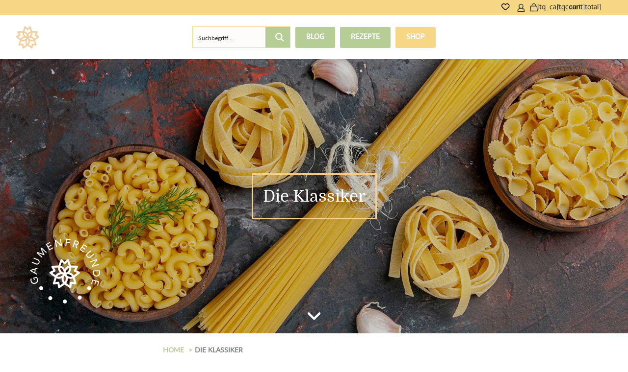

--- FILE ---
content_type: text/html; charset=UTF-8
request_url: https://www.gaumen-freun.de/produkt-schlagwort/die-klassiker/?seraph_accel_gf=1765471217848
body_size: 17113
content:
<!DOCTYPE html>
<html> <head><meta name="robots" content="noindex"><meta http-equiv="Content-Type" content="text/html;charset=UTF-8"></head> <body><ul class="products columns-4 grid col-4 mfn-product-badges-left lzl-fr-sa" data-lzl-fr="8962ea28252e48fb8ceeb7d211f24564"><li class="columns-4 grid col-4 product type-product post-86664 status-publish first instock product_cat-serie-7000-matrizen-pom-messing-kein-adapter-benoetigt product_tag-die-klassiker has-post-thumbnail taxable shipping-taxable purchasable product-type-simple has-product-safety-information"><div class="mfn-li-product-row mfn-li-product-row-image"><div class="image_frame scale-with-grid product-loop-thumb" ontouchstart="this.classList.toggle('hover');"><div class="mfn-product-badges"><span class="mfn-new-badge onsale-label onsale">NEU</span></div><div class="image_wrapper hover-secondary-image"><a href="https://www.gaumen-freun.de/shop/philips-pastamaker-7000-avance/serie-7000-matrizen-pom-messing-kein-adapter-benoetigt/matrize-pom-messing-biscotti-cookies-kekse-erw-set-biskuit-fuer-philips-pastamaker-avance-7000er/"><div class="mask"></div><img width="800" height="800" src="data:image/svg+xml,%3Csvg%20xmlns%3D%22http%3A%2F%2Fwww.w3.org%2F2000%2Fsvg%22%20viewBox%3D%220%200%20225%20150%22%20width%3D%22225%22%20height%3D%22150%22%3E%3C%2Fsvg%3E" class="image-primary scale-with-grid wp-post-image lzl" alt="matrize pom/messing biscotti (cookies, kekse) erw. set biskuit für philips pastamaker avance / 7000er" decoding="async" fetchpriority="high" data-lzl-srcset="https://www.gaumen-freun.de/wp-content/uploads/2025/12/222069-Pro476C-Biscotti-Cookies-Kekse-Erw.-Set-Biskuit-800p-pb-1.jpg 800w, https://www.gaumen-freun.de/wp-content/uploads/2025/12/222069-Pro476C-Biscotti-Cookies-Kekse-Erw.-Set-Biskuit-800p-pb-1-300x300.jpg 300w, https://www.gaumen-freun.de/wp-content/uploads/2025/12/222069-Pro476C-Biscotti-Cookies-Kekse-Erw.-Set-Biskuit-800p-pb-1-150x150.jpg 150w, https://www.gaumen-freun.de/wp-content/uploads/2025/12/222069-Pro476C-Biscotti-Cookies-Kekse-Erw.-Set-Biskuit-800p-pb-1-768x768.jpg 768w, https://www.gaumen-freun.de/wp-content/uploads/2025/12/222069-Pro476C-Biscotti-Cookies-Kekse-Erw.-Set-Biskuit-800p-pb-1-500x500.jpg 500w, https://www.gaumen-freun.de/wp-content/uploads/2025/12/222069-Pro476C-Biscotti-Cookies-Kekse-Erw.-Set-Biskuit-800p-pb-1-75x75.jpg 75w, https://www.gaumen-freun.de/wp-content/uploads/2025/12/222069-Pro476C-Biscotti-Cookies-Kekse-Erw.-Set-Biskuit-800p-pb-1-480x480.jpg 480w" data-lzl-sizes="(max-width:767px) 480px, (max-width:800px) 100vw, 800px" data-lzl-src="https://www.gaumen-freun.de/wp-content/uploads/2025/12/222069-Pro476C-Biscotti-Cookies-Kekse-Erw.-Set-Biskuit-800p-pb-1.jpg"><img width="800" height="800" src="data:image/svg+xml,%3Csvg%20xmlns%3D%22http%3A%2F%2Fwww.w3.org%2F2000%2Fsvg%22%20viewBox%3D%220%200%20225%20150%22%20width%3D%22225%22%20height%3D%22150%22%3E%3C%2Fsvg%3E" class="image-secondary scale-with-grid lzl" alt="matrize pom/messing biscotti (cookies, kekse) erw. set biskuit für philips pastamaker avance / 7000er" decoding="async" data-lzl-srcset="https://www.gaumen-freun.de/wp-content/uploads/2025/12/222069-Pro476C-Biscotti-Cookies-Kekse-Erw.-Set-Biskuit-800p-pg1.jpg 800w, https://www.gaumen-freun.de/wp-content/uploads/2025/12/222069-Pro476C-Biscotti-Cookies-Kekse-Erw.-Set-Biskuit-800p-pg1-300x300.jpg 300w, https://www.gaumen-freun.de/wp-content/uploads/2025/12/222069-Pro476C-Biscotti-Cookies-Kekse-Erw.-Set-Biskuit-800p-pg1-150x150.jpg 150w, https://www.gaumen-freun.de/wp-content/uploads/2025/12/222069-Pro476C-Biscotti-Cookies-Kekse-Erw.-Set-Biskuit-800p-pg1-768x768.jpg 768w, https://www.gaumen-freun.de/wp-content/uploads/2025/12/222069-Pro476C-Biscotti-Cookies-Kekse-Erw.-Set-Biskuit-800p-pg1-500x500.jpg 500w, https://www.gaumen-freun.de/wp-content/uploads/2025/12/222069-Pro476C-Biscotti-Cookies-Kekse-Erw.-Set-Biskuit-800p-pg1-75x75.jpg 75w, https://www.gaumen-freun.de/wp-content/uploads/2025/12/222069-Pro476C-Biscotti-Cookies-Kekse-Erw.-Set-Biskuit-800p-pg1-480x480.jpg 480w" data-lzl-sizes="(max-width:767px) 480px, (max-width:800px) 100vw, 800px" data-lzl-src="https://www.gaumen-freun.de/wp-content/uploads/2025/12/222069-Pro476C-Biscotti-Cookies-Kekse-Erw.-Set-Biskuit-800p-pg1.jpg"></a><div class="image_links"><a rel="nofollow" data-tooltip="In den Warenkorb" data-position="left" href="/produkt-schlagwort/die-klassiker/?add-to-cart=86664" data-quantity="1" data-product_id="86664" class="add_to_cart_button ajax_add_to_cart product_type_simple tooltip tooltip-txt"><svg viewbox="0 0 26 26"><defs></defs><polygon class="path" points="20.4 20.4 5.6 20.4 6.83 10.53 19.17 10.53 20.4 20.4"></polygon><path class="path" d="M9.3,10.53V9.3a3.7,3.7,0,1,1,7.4,0v1.23"></path></svg></a><a class="link tooltip tooltip-txt" data-tooltip="Produkt ansehen" data-position="left" href="https://www.gaumen-freun.de/shop/philips-pastamaker-7000-avance/serie-7000-matrizen-pom-messing-kein-adapter-benoetigt/matrize-pom-messing-biscotti-cookies-kekse-erw-set-biskuit-fuer-philips-pastamaker-avance-7000er/"><svg viewbox="0 0 26 26"><defs></defs><g><path d="M10.17,8.76l2.12-2.12a5,5,0,0,1,7.07,0h0a5,5,0,0,1,0,7.07l-2.12,2.12" class="path"></path><path d="M15.83,17.24l-2.12,2.12a5,5,0,0,1-7.07,0h0a5,5,0,0,1,0-7.07l2.12-2.12" class="path"></path><line x1="10.17" y1="15.83" x2="15.83" y2="10.17" class="path"></line></g></svg></a><a href="#" data-tooltip="Zur Wunschliste hinzufügen" data-position="left" data-id="86664" class="mfn-wish-button tooltip tooltip-txt link"><svg width="26" viewbox="0 0 26 26"><defs></defs><path class="path" d="M16.7,6a3.78,3.78,0,0,0-2.3.8A5.26,5.26,0,0,0,13,8.5a5,5,0,0,0-1.4-1.6A3.52,3.52,0,0,0,9.3,6a4.33,4.33,0,0,0-4.2,4.6c0,2.8,2.3,4.7,5.7,7.7.6.5,1.2,1.1,1.9,1.7H13a.37.37,0,0,0,.3-.1c.7-.6,1.3-1.2,1.9-1.7,3.4-2.9,5.7-4.8,5.7-7.7A4.3,4.3,0,0,0,16.7,6Z"></path></svg></a><a href="#" data-tooltip="Vorschau" data-position="left" data-id="86664" class="mfn-quick-view tooltip tooltip-txt"><svg viewbox="0 0 26 26"><defs></defs><line x1="7" y1="7" x2="11.29" y2="11.29" class="path"></line><line x1="14.62" y1="14.62" x2="18.91" y2="18.91" class="path"></line><polyline points="7 15.57 7 19 10.43 19" class="path"></polyline><polyline points="15.57 19 19 19 19 15.57" class="path"></polyline><polyline points="10.43 7 7 7 7 10.43" class="path"></polyline><polyline points="19 10.43 19 7 15.57 7" class="path"></polyline><line x1="14.71" y1="11.29" x2="19" y2="7" class="path"></line><line x1="7" y1="19" x2="11.29" y2="14.71" class="path"></line></svg></a></div></div><a href="https://www.gaumen-freun.de/shop/philips-pastamaker-7000-avance/serie-7000-matrizen-pom-messing-kein-adapter-benoetigt/matrize-pom-messing-biscotti-cookies-kekse-erw-set-biskuit-fuer-philips-pastamaker-avance-7000er/"><span class="product-loading-icon added-cart"></span></a></div></div><div class="mfn-li-product-row mfn-li-product-row-title"><h2 class="title"><a href="https://www.gaumen-freun.de/shop/philips-pastamaker-7000-avance/serie-7000-matrizen-pom-messing-kein-adapter-benoetigt/matrize-pom-messing-biscotti-cookies-kekse-erw-set-biskuit-fuer-philips-pastamaker-avance-7000er/">Matrize POM/Messing – Biscotti (Cookies, Kekse) Erweiterungsscheibe – Hufeisen u. Wolke für Philips Pastamaker Avance / 7000er</a></h2></div><div class="mfn-li-product-row mfn-li-product-row-price"><p class="price"><span class="woocommerce-Price-amount amount"><bdi>19,90 <span class="woocommerce-Price-currencySymbol">€</span></bdi></span> <small class="woocommerce-price-suffix">Incl. MwSt, zzgl. Versandkosten</small></p></div><div class="germanized-block"><p class="wc-gzd-additional-info tax-info">inkl. MwSt.</p><p class="wc-gzd-additional-info shipping-costs-info">zzgl. <a href="https://www.gaumen-freun.de/versandkosten/" target="_blank">Versandkosten</a></p></div><div class="mfn-li-product-row mfn-li-product-row-description excerpt-"><p class="excerpt"></p><h3>Matrize POM/Messing - Biscotti (Cookies, Kekse) Erweiterungsscheibe - Hufeisen u. Wolke für Philips Pastamaker Avance / 7000er</h3>
Erweiterungsscheibe mit 2 Motiven:  Hufeisen / Wolke

<strong>Voraussetzung ist das Basis Set "Biscotti (Cookies, Kekse) Basis Set".</strong>

Auf den Bilder ist der weisse POM Halter zu Illustrationszwecken zu sehen, der nur im Basis Set enthalten ist.

Dieses Produktangebot beinhaltet nur die Messingscheibe!

<strong>Formatgröße ca.</strong>:   1,6 bzw. 2 cm

<strong>Dicke ca.: </strong>  1,1/0,6 cm

<strong>Material</strong>: Messingeinsätze, Struktur aus POM

Teigwareneinsatz aus POM (Polyoxymethylen - garantiert lebensmittelechter Kunststoff) mit professionellen Einsätzen, ohne Verwendung von Adaptern nur mit den Maschinen der Linie Philips Pasta Maker Avance/7000 Series kompatibel.

<strong>Allgemeine Hinweise zur Kompatibilität und Anwendung</strong>

Die Matrize ist mit folgenden Modelnummern vom Philips Pasta Maker kompatibel. Die hinteren zwei Nummern können beliebig sein.

HR2330/xx
HR2331/xx
HR2353/xx
HR2354/xx
HR2355/xx
HR2356/xx
HR2357/xx
HR2358/xx
HR2359/xx
HR2365/xx
HR2369/xx
HR2375/xx
HR2378/xx
HR2380/xx
HR2381/xx
HR2382/xx
HR2660/xx
HR2665/xx

Wenn Sie unsicher sind, ob Ihr Modell für die Matrizen passt, schreiben Sie uns gerne eine Nachricht, am besten mit einem Foto Ihrer Nudelmaschine. Wir werden Ihnen zeitnah antworten und sagen, welche Matrizen bei Ihnen passen.

POM ist die Abkürzung für Polyoxymethylen, ein garantiert lebensmittelechter Kunststoff. Es handelt sich dabei um genau das gleiche Material, dass auch bei den Philips Pastamakermatrizen verwendet wird.

Bitte beachten Sie, dass die Matrizen mit Microfräsen gefertigt werden. Das ist ein aufwändiges Verfahren, das filigrane Formen ermöglicht. Aber kleine Kratzer von der Produktion und kleinere Späne können vorhanden sein, diese sind bei der Verwendung von POM unvermeidlich.
Es empfiehlt sich immer etwas mehr Flüssigkeit zuzugeben, als der Pastamaker anzeigt und nur kalte Flüssigkeiten zu verwenden. Der Teig sollte feucht krümelig sein.  Wir empfehlen folgendes Standardrezept für unsere Matrizen:

<strong>Anleitung:</strong>

Bitte nur kalte Flüssigkeiten verwenden.
Mehl vermeiden, besser durch Grieß ersetzen.
Bindemittel wie Xanthan, Gluten, etc. nur in geringem Umfang einsetzen, maximal 1 Teelöffel auf 500 gr trockener Zutaten.
Wenn man den Teig länger knetet bzw. ruhen lässt, entwickelt sich das Gluten von alleine.
Einen guten Nudelteig erkennt man daran, dass er feucht bröselig ist.

Auch die Produktion von glutenfreien Nudeln ist mit den Matrizen möglich.

Tauchen Sie mit den Gaumen-Freunden ein in die Welt der eigenen Nudelproduktion. Der Geschmack von frischer selbstgemachter Pasta ist unvergleichlich gut.

<strong>Aufbewahrung:</strong>

Sie haben mehrere POM-Matrizen und suchen nach einer Aufbewahrung, um die Matrize von Staub und Nachdunkeln durch Lichteinflüsse zu schützen? Dann empfehlen wir Ihren unsere Aufbewahrungssysteme, die Sie in unserem Sortiment finden.<p></p></div><div class="mfn-li-product-row mfn-li-product-row-button button-1"><a href="/produkt-schlagwort/die-klassiker/?add-to-cart=86664" rel="nofollow" data-product_id="86664" data-product_sku="222069-Pro476C" class="button add_to_cart_button ajax_add_to_cart product_type_simple">In den Warenkorb</a><a href="#" data-id="86664" class="mfn-wish-button"><svg width="26" viewbox="0 0 26 26"><defs></defs><path class="path" d="M16.7,6a3.78,3.78,0,0,0-2.3.8A5.26,5.26,0,0,0,13,8.5a5,5,0,0,0-1.4-1.6A3.52,3.52,0,0,0,9.3,6a4.33,4.33,0,0,0-4.2,4.6c0,2.8,2.3,4.7,5.7,7.7.6.5,1.2,1.1,1.9,1.7H13a.37.37,0,0,0,.3-.1c.7-.6,1.3-1.2,1.9-1.7,3.4-2.9,5.7-4.8,5.7-7.7A4.3,4.3,0,0,0,16.7,6Z"></path></svg></a></div></li><li class="columns-4 grid col-4 product type-product post-86654 status-publish instock product_cat-serie-7000-matrizen-pom-messing-kein-adapter-benoetigt product_tag-die-klassiker has-post-thumbnail taxable shipping-taxable purchasable product-type-simple has-product-safety-information"><div class="mfn-li-product-row mfn-li-product-row-image"><div class="image_frame scale-with-grid product-loop-thumb" ontouchstart="this.classList.toggle('hover');"><div class="mfn-product-badges"><span class="mfn-new-badge onsale-label onsale">NEU</span></div><div class="image_wrapper hover-secondary-image"><a href="https://www.gaumen-freun.de/shop/philips-pastamaker-7000-avance/serie-7000-matrizen-pom-messing-kein-adapter-benoetigt/matrize-pom-messing-biscotti-cookies-kekse-erw-set-krone-fuer-philips-pastamaker-avance-7000er/"><div class="mask"></div><img width="800" height="800" src="data:image/svg+xml,%3Csvg%20xmlns%3D%22http%3A%2F%2Fwww.w3.org%2F2000%2Fsvg%22%20viewBox%3D%220%200%20225%20150%22%20width%3D%22225%22%20height%3D%22150%22%3E%3C%2Fsvg%3E" class="image-primary scale-with-grid wp-post-image lzl" alt="matrize pom/messing biscotti (cookies, kekse) erw. set krone für philips pastamaker avance / 7000er" decoding="async" data-lzl-srcset="https://www.gaumen-freun.de/wp-content/uploads/2025/12/222068-Pro476B-Biscotti-Cookies-Kekse-Erw.-Set-Krone-800p-pb-1.jpg 800w, https://www.gaumen-freun.de/wp-content/uploads/2025/12/222068-Pro476B-Biscotti-Cookies-Kekse-Erw.-Set-Krone-800p-pb-1-300x300.jpg 300w, https://www.gaumen-freun.de/wp-content/uploads/2025/12/222068-Pro476B-Biscotti-Cookies-Kekse-Erw.-Set-Krone-800p-pb-1-150x150.jpg 150w, https://www.gaumen-freun.de/wp-content/uploads/2025/12/222068-Pro476B-Biscotti-Cookies-Kekse-Erw.-Set-Krone-800p-pb-1-768x768.jpg 768w, https://www.gaumen-freun.de/wp-content/uploads/2025/12/222068-Pro476B-Biscotti-Cookies-Kekse-Erw.-Set-Krone-800p-pb-1-500x500.jpg 500w, https://www.gaumen-freun.de/wp-content/uploads/2025/12/222068-Pro476B-Biscotti-Cookies-Kekse-Erw.-Set-Krone-800p-pb-1-75x75.jpg 75w, https://www.gaumen-freun.de/wp-content/uploads/2025/12/222068-Pro476B-Biscotti-Cookies-Kekse-Erw.-Set-Krone-800p-pb-1-480x480.jpg 480w" data-lzl-sizes="(max-width:767px) 480px, (max-width:800px) 100vw, 800px" data-lzl-src="https://www.gaumen-freun.de/wp-content/uploads/2025/12/222068-Pro476B-Biscotti-Cookies-Kekse-Erw.-Set-Krone-800p-pb-1.jpg"><img width="800" height="800" src="data:image/svg+xml,%3Csvg%20xmlns%3D%22http%3A%2F%2Fwww.w3.org%2F2000%2Fsvg%22%20viewBox%3D%220%200%20225%20150%22%20width%3D%22225%22%20height%3D%22150%22%3E%3C%2Fsvg%3E" class="image-secondary scale-with-grid lzl" alt="matrize pom/messing biscotti (cookies, kekse) erw. set krone für philips pastamaker avance / 7000er" decoding="async" data-lzl-srcset="https://www.gaumen-freun.de/wp-content/uploads/2025/12/222068-Pro476B-Biscotti-Cookies-Kekse-Erw.-Set-Krone-800p-pg2.jpg 800w, https://www.gaumen-freun.de/wp-content/uploads/2025/12/222068-Pro476B-Biscotti-Cookies-Kekse-Erw.-Set-Krone-800p-pg2-300x300.jpg 300w, https://www.gaumen-freun.de/wp-content/uploads/2025/12/222068-Pro476B-Biscotti-Cookies-Kekse-Erw.-Set-Krone-800p-pg2-150x150.jpg 150w, https://www.gaumen-freun.de/wp-content/uploads/2025/12/222068-Pro476B-Biscotti-Cookies-Kekse-Erw.-Set-Krone-800p-pg2-768x768.jpg 768w, https://www.gaumen-freun.de/wp-content/uploads/2025/12/222068-Pro476B-Biscotti-Cookies-Kekse-Erw.-Set-Krone-800p-pg2-500x500.jpg 500w, https://www.gaumen-freun.de/wp-content/uploads/2025/12/222068-Pro476B-Biscotti-Cookies-Kekse-Erw.-Set-Krone-800p-pg2-75x75.jpg 75w, https://www.gaumen-freun.de/wp-content/uploads/2025/12/222068-Pro476B-Biscotti-Cookies-Kekse-Erw.-Set-Krone-800p-pg2-480x480.jpg 480w" data-lzl-sizes="(max-width:767px) 480px, (max-width:800px) 100vw, 800px" data-lzl-src="https://www.gaumen-freun.de/wp-content/uploads/2025/12/222068-Pro476B-Biscotti-Cookies-Kekse-Erw.-Set-Krone-800p-pg2.jpg"></a><div class="image_links"><a rel="nofollow" data-tooltip="In den Warenkorb" data-position="left" href="/produkt-schlagwort/die-klassiker/?add-to-cart=86654" data-quantity="1" data-product_id="86654" class="add_to_cart_button ajax_add_to_cart product_type_simple tooltip tooltip-txt"><svg viewbox="0 0 26 26"><defs></defs><polygon class="path" points="20.4 20.4 5.6 20.4 6.83 10.53 19.17 10.53 20.4 20.4"></polygon><path class="path" d="M9.3,10.53V9.3a3.7,3.7,0,1,1,7.4,0v1.23"></path></svg></a><a class="link tooltip tooltip-txt" data-tooltip="Produkt ansehen" data-position="left" href="https://www.gaumen-freun.de/shop/philips-pastamaker-7000-avance/serie-7000-matrizen-pom-messing-kein-adapter-benoetigt/matrize-pom-messing-biscotti-cookies-kekse-erw-set-krone-fuer-philips-pastamaker-avance-7000er/"><svg viewbox="0 0 26 26"><defs></defs><g><path d="M10.17,8.76l2.12-2.12a5,5,0,0,1,7.07,0h0a5,5,0,0,1,0,7.07l-2.12,2.12" class="path"></path><path d="M15.83,17.24l-2.12,2.12a5,5,0,0,1-7.07,0h0a5,5,0,0,1,0-7.07l2.12-2.12" class="path"></path><line x1="10.17" y1="15.83" x2="15.83" y2="10.17" class="path"></line></g></svg></a><a href="#" data-tooltip="Zur Wunschliste hinzufügen" data-position="left" data-id="86654" class="mfn-wish-button tooltip tooltip-txt link"><svg width="26" viewbox="0 0 26 26"><defs></defs><path class="path" d="M16.7,6a3.78,3.78,0,0,0-2.3.8A5.26,5.26,0,0,0,13,8.5a5,5,0,0,0-1.4-1.6A3.52,3.52,0,0,0,9.3,6a4.33,4.33,0,0,0-4.2,4.6c0,2.8,2.3,4.7,5.7,7.7.6.5,1.2,1.1,1.9,1.7H13a.37.37,0,0,0,.3-.1c.7-.6,1.3-1.2,1.9-1.7,3.4-2.9,5.7-4.8,5.7-7.7A4.3,4.3,0,0,0,16.7,6Z"></path></svg></a><a href="#" data-tooltip="Vorschau" data-position="left" data-id="86654" class="mfn-quick-view tooltip tooltip-txt"><svg viewbox="0 0 26 26"><defs></defs><line x1="7" y1="7" x2="11.29" y2="11.29" class="path"></line><line x1="14.62" y1="14.62" x2="18.91" y2="18.91" class="path"></line><polyline points="7 15.57 7 19 10.43 19" class="path"></polyline><polyline points="15.57 19 19 19 19 15.57" class="path"></polyline><polyline points="10.43 7 7 7 7 10.43" class="path"></polyline><polyline points="19 10.43 19 7 15.57 7" class="path"></polyline><line x1="14.71" y1="11.29" x2="19" y2="7" class="path"></line><line x1="7" y1="19" x2="11.29" y2="14.71" class="path"></line></svg></a></div></div><a href="https://www.gaumen-freun.de/shop/philips-pastamaker-7000-avance/serie-7000-matrizen-pom-messing-kein-adapter-benoetigt/matrize-pom-messing-biscotti-cookies-kekse-erw-set-krone-fuer-philips-pastamaker-avance-7000er/"><span class="product-loading-icon added-cart"></span></a></div></div><div class="mfn-li-product-row mfn-li-product-row-title"><h2 class="title"><a href="https://www.gaumen-freun.de/shop/philips-pastamaker-7000-avance/serie-7000-matrizen-pom-messing-kein-adapter-benoetigt/matrize-pom-messing-biscotti-cookies-kekse-erw-set-krone-fuer-philips-pastamaker-avance-7000er/">Matrize POM/Messing – Biscotti (Cookies, Kekse) Erweiterungsscheibe – Krone u. Welle für Philips Pastamaker Avance / 7000er</a></h2></div><div class="mfn-li-product-row mfn-li-product-row-price"><p class="price"><span class="woocommerce-Price-amount amount"><bdi>19,90 <span class="woocommerce-Price-currencySymbol">€</span></bdi></span> <small class="woocommerce-price-suffix">Incl. MwSt, zzgl. Versandkosten</small></p></div><div class="germanized-block"><p class="wc-gzd-additional-info tax-info">inkl. MwSt.</p><p class="wc-gzd-additional-info shipping-costs-info">zzgl. <a href="https://www.gaumen-freun.de/versandkosten/" target="_blank">Versandkosten</a></p></div><div class="mfn-li-product-row mfn-li-product-row-description excerpt-"><p class="excerpt"></p><h3>Matrize POM/Messing - Biscotti (Cookies, Kekse) Erweiterungsscheibe - Krone u. Welle für Philips Pastamaker Avance / 7000er</h3>
Erweiterungsaufsatz mit 2 Motiven:  Krone / Welle

<strong>Voraussetzung ist das Basis Set "Biscotti (Cookies, Kekse) Basis Set".</strong>

Auf den Bilder ist der weisse POM Halter zu Illustrationszwecken zu sehen, der nur im Basis Set enthalten ist.

Dieses Produktangebot beinhaltet nur die Messingscheibe!

<strong>Formatgröße ca.</strong>:   1,6 bzw. 2 cm

<strong>Dicke ca.: </strong>  1,1/0,6 cm

<strong>Material</strong>: Messingeinsätze, Struktur aus POM

Teigwareneinsatz aus POM (Polyoxymethylen - garantiert lebensmittelechter Kunststoff) mit professionellen Einsätzen, ohne Verwendung von Adaptern nur mit den Maschinen der Linie Philips Pasta Maker Avance/7000 Series kompatibel.

<strong>Allgemeine Hinweise zur Kompatibilität und Anwendung</strong>

Die Matrize ist mit folgenden Modelnummern vom Philips Pasta Maker kompatibel. Die hinteren zwei Nummern können beliebig sein.

HR2330/xx
HR2331/xx
HR2353/xx
HR2354/xx
HR2355/xx
HR2356/xx
HR2357/xx
HR2358/xx
HR2359/xx
HR2365/xx
HR2369/xx
HR2375/xx
HR2378/xx
HR2380/xx
HR2381/xx
HR2382/xx
HR2660/xx
HR2665/xx

Wenn Sie unsicher sind, ob Ihr Modell für die Matrizen passt, schreiben Sie uns gerne eine Nachricht, am besten mit einem Foto Ihrer Nudelmaschine. Wir werden Ihnen zeitnah antworten und sagen, welche Matrizen bei Ihnen passen.

POM ist die Abkürzung für Polyoxymethylen, ein garantiert lebensmittelechter Kunststoff. Es handelt sich dabei um genau das gleiche Material, dass auch bei den Philips Pastamakermatrizen verwendet wird.

<strong>Aufbewahrung:</strong>

Sie haben mehrere POM-Matrizen und suchen nach einer Aufbewahrung, um die Matrize von Staub und Nachdunkeln durch Lichteinflüsse zu schützen? Dann empfehlen wir Ihren unsere Aufbewahrungssysteme, die Sie in unserem Sortiment finden.<p></p></div><div class="mfn-li-product-row mfn-li-product-row-button button-1"><a href="/produkt-schlagwort/die-klassiker/?add-to-cart=86654" rel="nofollow" data-product_id="86654" data-product_sku="222068-Pro476B" class="button add_to_cart_button ajax_add_to_cart product_type_simple">In den Warenkorb</a><a href="#" data-id="86654" class="mfn-wish-button"><svg width="26" viewbox="0 0 26 26"><defs></defs><path class="path" d="M16.7,6a3.78,3.78,0,0,0-2.3.8A5.26,5.26,0,0,0,13,8.5a5,5,0,0,0-1.4-1.6A3.52,3.52,0,0,0,9.3,6a4.33,4.33,0,0,0-4.2,4.6c0,2.8,2.3,4.7,5.7,7.7.6.5,1.2,1.1,1.9,1.7H13a.37.37,0,0,0,.3-.1c.7-.6,1.3-1.2,1.9-1.7,3.4-2.9,5.7-4.8,5.7-7.7A4.3,4.3,0,0,0,16.7,6Z"></path></svg></a></div></li><li class="columns-4 grid col-4 product type-product post-86627 status-publish last instock product_cat-serie-7000-matrizen-pom-messing-kein-adapter-benoetigt product_tag-die-klassiker has-post-thumbnail taxable shipping-taxable purchasable product-type-simple has-product-safety-information"><div class="mfn-li-product-row mfn-li-product-row-image"><div class="image_frame scale-with-grid product-loop-thumb" ontouchstart="this.classList.toggle('hover');"><div class="mfn-product-badges"><span class="mfn-new-badge onsale-label onsale">NEU</span></div><div class="image_wrapper hover-secondary-image"><a href="https://www.gaumen-freun.de/shop/philips-pastamaker-7000-avance/serie-7000-matrizen-pom-messing-kein-adapter-benoetigt/matrize-pom-messing-biscotti-cookies-kekse-basis-set-fuer-philips-pastamaker-avance-7000er/"><div class="mask"></div><img width="800" height="800" src="data:image/svg+xml,%3Csvg%20xmlns%3D%22http%3A%2F%2Fwww.w3.org%2F2000%2Fsvg%22%20viewBox%3D%220%200%20225%20150%22%20width%3D%22225%22%20height%3D%22150%22%3E%3C%2Fsvg%3E" class="image-primary scale-with-grid wp-post-image lzl" alt="matrize pom/messing biscotti (cookies, kekse) basis set für philips pastamaker avance / 7000er" decoding="async" data-lzl-srcset="https://www.gaumen-freun.de/wp-content/uploads/2025/12/222067-Pro476A-Biscotti-Cookies-Kekse-Basis-Set-800p-pb-1.jpg 800w, https://www.gaumen-freun.de/wp-content/uploads/2025/12/222067-Pro476A-Biscotti-Cookies-Kekse-Basis-Set-800p-pb-1-300x300.jpg 300w, https://www.gaumen-freun.de/wp-content/uploads/2025/12/222067-Pro476A-Biscotti-Cookies-Kekse-Basis-Set-800p-pb-1-150x150.jpg 150w, https://www.gaumen-freun.de/wp-content/uploads/2025/12/222067-Pro476A-Biscotti-Cookies-Kekse-Basis-Set-800p-pb-1-768x768.jpg 768w, https://www.gaumen-freun.de/wp-content/uploads/2025/12/222067-Pro476A-Biscotti-Cookies-Kekse-Basis-Set-800p-pb-1-500x500.jpg 500w, https://www.gaumen-freun.de/wp-content/uploads/2025/12/222067-Pro476A-Biscotti-Cookies-Kekse-Basis-Set-800p-pb-1-75x75.jpg 75w, https://www.gaumen-freun.de/wp-content/uploads/2025/12/222067-Pro476A-Biscotti-Cookies-Kekse-Basis-Set-800p-pb-1-480x480.jpg 480w" data-lzl-sizes="(max-width:767px) 480px, (max-width:800px) 100vw, 800px" data-lzl-src="https://www.gaumen-freun.de/wp-content/uploads/2025/12/222067-Pro476A-Biscotti-Cookies-Kekse-Basis-Set-800p-pb-1.jpg"><img width="800" height="800" src="data:image/svg+xml,%3Csvg%20xmlns%3D%22http%3A%2F%2Fwww.w3.org%2F2000%2Fsvg%22%20viewBox%3D%220%200%20225%20150%22%20width%3D%22225%22%20height%3D%22150%22%3E%3C%2Fsvg%3E" class="image-secondary scale-with-grid lzl" alt="matrize pom/messing biscotti (cookies, kekse) basis set für philips pastamaker avance / 7000er" decoding="async" data-lzl-srcset="https://www.gaumen-freun.de/wp-content/uploads/2025/12/222067-Pro476A-Biscotti-Cookies-Kekse-Basis-Set-800p-pg1.jpg 800w, https://www.gaumen-freun.de/wp-content/uploads/2025/12/222067-Pro476A-Biscotti-Cookies-Kekse-Basis-Set-800p-pg1-300x300.jpg 300w, https://www.gaumen-freun.de/wp-content/uploads/2025/12/222067-Pro476A-Biscotti-Cookies-Kekse-Basis-Set-800p-pg1-150x150.jpg 150w, https://www.gaumen-freun.de/wp-content/uploads/2025/12/222067-Pro476A-Biscotti-Cookies-Kekse-Basis-Set-800p-pg1-768x768.jpg 768w, https://www.gaumen-freun.de/wp-content/uploads/2025/12/222067-Pro476A-Biscotti-Cookies-Kekse-Basis-Set-800p-pg1-500x500.jpg 500w, https://www.gaumen-freun.de/wp-content/uploads/2025/12/222067-Pro476A-Biscotti-Cookies-Kekse-Basis-Set-800p-pg1-75x75.jpg 75w, https://www.gaumen-freun.de/wp-content/uploads/2025/12/222067-Pro476A-Biscotti-Cookies-Kekse-Basis-Set-800p-pg1-480x480.jpg 480w" data-lzl-sizes="(max-width:767px) 480px, (max-width:800px) 100vw, 800px" data-lzl-src="https://www.gaumen-freun.de/wp-content/uploads/2025/12/222067-Pro476A-Biscotti-Cookies-Kekse-Basis-Set-800p-pg1.jpg"></a><div class="image_links"><a rel="nofollow" data-tooltip="In den Warenkorb" data-position="left" href="/produkt-schlagwort/die-klassiker/?add-to-cart=86627" data-quantity="1" data-product_id="86627" class="add_to_cart_button ajax_add_to_cart product_type_simple tooltip tooltip-txt"><svg viewbox="0 0 26 26"><defs></defs><polygon class="path" points="20.4 20.4 5.6 20.4 6.83 10.53 19.17 10.53 20.4 20.4"></polygon><path class="path" d="M9.3,10.53V9.3a3.7,3.7,0,1,1,7.4,0v1.23"></path></svg></a><a class="link tooltip tooltip-txt" data-tooltip="Produkt ansehen" data-position="left" href="https://www.gaumen-freun.de/shop/philips-pastamaker-7000-avance/serie-7000-matrizen-pom-messing-kein-adapter-benoetigt/matrize-pom-messing-biscotti-cookies-kekse-basis-set-fuer-philips-pastamaker-avance-7000er/"><svg viewbox="0 0 26 26"><defs></defs><g><path d="M10.17,8.76l2.12-2.12a5,5,0,0,1,7.07,0h0a5,5,0,0,1,0,7.07l-2.12,2.12" class="path"></path><path d="M15.83,17.24l-2.12,2.12a5,5,0,0,1-7.07,0h0a5,5,0,0,1,0-7.07l2.12-2.12" class="path"></path><line x1="10.17" y1="15.83" x2="15.83" y2="10.17" class="path"></line></g></svg></a><a href="#" data-tooltip="Zur Wunschliste hinzufügen" data-position="left" data-id="86627" class="mfn-wish-button tooltip tooltip-txt link"><svg width="26" viewbox="0 0 26 26"><defs></defs><path class="path" d="M16.7,6a3.78,3.78,0,0,0-2.3.8A5.26,5.26,0,0,0,13,8.5a5,5,0,0,0-1.4-1.6A3.52,3.52,0,0,0,9.3,6a4.33,4.33,0,0,0-4.2,4.6c0,2.8,2.3,4.7,5.7,7.7.6.5,1.2,1.1,1.9,1.7H13a.37.37,0,0,0,.3-.1c.7-.6,1.3-1.2,1.9-1.7,3.4-2.9,5.7-4.8,5.7-7.7A4.3,4.3,0,0,0,16.7,6Z"></path></svg></a><a href="#" data-tooltip="Vorschau" data-position="left" data-id="86627" class="mfn-quick-view tooltip tooltip-txt"><svg viewbox="0 0 26 26"><defs></defs><line x1="7" y1="7" x2="11.29" y2="11.29" class="path"></line><line x1="14.62" y1="14.62" x2="18.91" y2="18.91" class="path"></line><polyline points="7 15.57 7 19 10.43 19" class="path"></polyline><polyline points="15.57 19 19 19 19 15.57" class="path"></polyline><polyline points="10.43 7 7 7 7 10.43" class="path"></polyline><polyline points="19 10.43 19 7 15.57 7" class="path"></polyline><line x1="14.71" y1="11.29" x2="19" y2="7" class="path"></line><line x1="7" y1="19" x2="11.29" y2="14.71" class="path"></line></svg></a></div></div><a href="https://www.gaumen-freun.de/shop/philips-pastamaker-7000-avance/serie-7000-matrizen-pom-messing-kein-adapter-benoetigt/matrize-pom-messing-biscotti-cookies-kekse-basis-set-fuer-philips-pastamaker-avance-7000er/"><span class="product-loading-icon added-cart"></span></a></div></div><div class="mfn-li-product-row mfn-li-product-row-title"><h2 class="title"><a href="https://www.gaumen-freun.de/shop/philips-pastamaker-7000-avance/serie-7000-matrizen-pom-messing-kein-adapter-benoetigt/matrize-pom-messing-biscotti-cookies-kekse-basis-set-fuer-philips-pastamaker-avance-7000er/">Matrize POM/Messing – Biscotti (Cookies, Kekse) – Basis Set “Klassiker” für Philips Pastamaker Avance / 7000er</a></h2></div><div class="mfn-li-product-row mfn-li-product-row-price"><p class="price"><span class="woocommerce-Price-amount amount"><bdi>37,90 <span class="woocommerce-Price-currencySymbol">€</span></bdi></span> <small class="woocommerce-price-suffix">Incl. MwSt, zzgl. Versandkosten</small></p></div><div class="germanized-block"><p class="wc-gzd-additional-info tax-info">inkl. MwSt.</p><p class="wc-gzd-additional-info shipping-costs-info">zzgl. <a href="https://www.gaumen-freun.de/versandkosten/" target="_blank">Versandkosten</a></p></div><div class="mfn-li-product-row mfn-li-product-row-description excerpt-"><p class="excerpt"></p><h3>Matrize POM/Messing - Biscotti (Cookies, Kekse) - Basis Set mit den Klassikern für Philips Pastamaker Avance / 7000er</h3>
Spritzgebäckaufsatz mit 2 Motiven für klassische Keksformen. Erweiterbar ist der Vorsatz mit zwei zusätzlich erhältlichen Scheiben.

Diese Basis Set besteht aus dem POM Halter, einer Scheibe mit 2 Motiven (Klassiker) und einem Imbusschlüssel.

Wie es sich für ein so hochwertiges Produkt gehört, gibt es auf Anfrage auch alle Komponenten als Ersatzteile.

<strong>Formatgröße ca.</strong>:   2 bzw. 2,2 cm

<strong>Dicke ca.: </strong>  0,8/1 cm

<strong>Material</strong>: Messingeinsätze, Struktur aus POM

Teigwareneinsatz aus POM (Polyoxymethylen - garantiert lebensmittelechter Kunststoff) mit professionellen Einsätzen, ohne Verwendung von Adaptern nur mit den Maschinen der Linie Philips Pasta Maker Avance/7000 Series kompatibel.

<strong>Allgemeine Hinweise zur Kompatibilität und Anwendung</strong>

Die Matrize ist mit folgenden Modelnummern vom Philips Pasta Maker kompatibel. Die hinteren zwei Nummern können beliebig sein.

HR2330/xx
HR2331/xx
HR2353/xx
HR2354/xx
HR2355/xx
HR2356/xx
HR2357/xx
HR2358/xx
HR2359/xx
HR2365/xx
HR2369/xx
HR2375/xx
HR2378/xx
HR2380/xx
HR2381/xx
HR2382/xx
HR2660/xx
HR2665/xx

Wenn Sie unsicher sind, ob Ihr Modell für die Matrizen passt, schreiben Sie uns gerne eine Nachricht, am besten mit einem Foto Ihrer Nudelmaschine. Wir werden Ihnen zeitnah antworten und sagen, welche Matrizen bei Ihnen passen.

POM ist die Abkürzung für Polyoxymethylen, ein garantiert lebensmittelechter Kunststoff. Es handelt sich dabei um genau das gleiche Material, dass auch bei den Philips Pastamakermatrizen verwendet wird.

 

<strong>Aufbewahrung:</strong>

Sie haben mehrere POM-Matrizen und suchen nach einer Aufbewahrung, um die Matrize von Staub und Nachdunkeln durch Lichteinflüsse zu schützen? Dann empfehlen wir Ihren unsere Aufbewahrungssysteme, die Sie in unserem Sortiment finden.<p></p></div><div class="mfn-li-product-row mfn-li-product-row-button button-1"><a href="/produkt-schlagwort/die-klassiker/?add-to-cart=86627" rel="nofollow" data-product_id="86627" data-product_sku="222067-Pro476A" class="button add_to_cart_button ajax_add_to_cart product_type_simple">In den Warenkorb</a><a href="#" data-id="86627" class="mfn-wish-button"><svg width="26" viewbox="0 0 26 26"><defs></defs><path class="path" d="M16.7,6a3.78,3.78,0,0,0-2.3.8A5.26,5.26,0,0,0,13,8.5a5,5,0,0,0-1.4-1.6A3.52,3.52,0,0,0,9.3,6a4.33,4.33,0,0,0-4.2,4.6c0,2.8,2.3,4.7,5.7,7.7.6.5,1.2,1.1,1.9,1.7H13a.37.37,0,0,0,.3-.1c.7-.6,1.3-1.2,1.9-1.7,3.4-2.9,5.7-4.8,5.7-7.7A4.3,4.3,0,0,0,16.7,6Z"></path></svg></a></div></li><li class="columns-4 grid col-4 product type-product post-84136 status-publish first instock product_cat-gewuerze-pulver-saucen product_tag-die-klassiker has-post-thumbnail sale taxable shipping-taxable purchasable product-type-simple has-product-safety-information"><div class="mfn-li-product-row mfn-li-product-row-image"><div class="image_frame scale-with-grid product-loop-thumb" ontouchstart="this.classList.toggle('hover');"><div class="mfn-product-badges"><span class="onsale onsale-label">Im Angebot</span></div><div class="image_wrapper hover-secondary-image"><a href="https://www.gaumen-freun.de/shop/lebensmittel/gewuerze-pulver-saucen/madagaskar-vanilleschoten-16-18-premiumqualitaet-vorteilspack-5-stueck/"><div class="mask"></div><img width="800" height="800" src="data:image/svg+xml,%3Csvg%20xmlns%3D%22http%3A%2F%2Fwww.w3.org%2F2000%2Fsvg%22%20viewBox%3D%220%200%20225%20150%22%20width%3D%22225%22%20height%3D%22150%22%3E%3C%2Fsvg%3E" class="image-primary scale-with-grid wp-post-image lzl" alt="madagaskar vanilleschoten 16 18 premiumqualität 1 stück" decoding="async" data-lzl-srcset="https://www.gaumen-freun.de/wp-content/uploads/2025/10/403183-1618Van-Madagaskar-Vanilleschoten-16-18-Premiumqualitaet-800p-pb.jpg 800w, https://www.gaumen-freun.de/wp-content/uploads/2025/10/403183-1618Van-Madagaskar-Vanilleschoten-16-18-Premiumqualitaet-800p-pb-300x300.jpg 300w, https://www.gaumen-freun.de/wp-content/uploads/2025/10/403183-1618Van-Madagaskar-Vanilleschoten-16-18-Premiumqualitaet-800p-pb-150x150.jpg 150w, https://www.gaumen-freun.de/wp-content/uploads/2025/10/403183-1618Van-Madagaskar-Vanilleschoten-16-18-Premiumqualitaet-800p-pb-768x768.jpg 768w, https://www.gaumen-freun.de/wp-content/uploads/2025/10/403183-1618Van-Madagaskar-Vanilleschoten-16-18-Premiumqualitaet-800p-pb-500x500.jpg 500w, https://www.gaumen-freun.de/wp-content/uploads/2025/10/403183-1618Van-Madagaskar-Vanilleschoten-16-18-Premiumqualitaet-800p-pb-75x75.jpg 75w, https://www.gaumen-freun.de/wp-content/uploads/2025/10/403183-1618Van-Madagaskar-Vanilleschoten-16-18-Premiumqualitaet-800p-pb-480x480.jpg 480w" data-lzl-sizes="(max-width:767px) 480px, (max-width:800px) 100vw, 800px" data-lzl-src="https://www.gaumen-freun.de/wp-content/uploads/2025/10/403183-1618Van-Madagaskar-Vanilleschoten-16-18-Premiumqualitaet-800p-pb.jpg"><img width="800" height="800" src="data:image/svg+xml,%3Csvg%20xmlns%3D%22http%3A%2F%2Fwww.w3.org%2F2000%2Fsvg%22%20viewBox%3D%220%200%20225%20150%22%20width%3D%22225%22%20height%3D%22150%22%3E%3C%2Fsvg%3E" class="image-secondary scale-with-grid lzl" alt="madagaskar vanilleschoten 16 18 premiumqualität 1 stück" decoding="async" data-lzl-srcset="https://www.gaumen-freun.de/wp-content/uploads/2025/10/403183-1618Van-Madagaskar-Vanilleschoten-16-18-Premiumqualitaet-800p-pg1.jpg 800w, https://www.gaumen-freun.de/wp-content/uploads/2025/10/403183-1618Van-Madagaskar-Vanilleschoten-16-18-Premiumqualitaet-800p-pg1-300x300.jpg 300w, https://www.gaumen-freun.de/wp-content/uploads/2025/10/403183-1618Van-Madagaskar-Vanilleschoten-16-18-Premiumqualitaet-800p-pg1-150x150.jpg 150w, https://www.gaumen-freun.de/wp-content/uploads/2025/10/403183-1618Van-Madagaskar-Vanilleschoten-16-18-Premiumqualitaet-800p-pg1-768x768.jpg 768w, https://www.gaumen-freun.de/wp-content/uploads/2025/10/403183-1618Van-Madagaskar-Vanilleschoten-16-18-Premiumqualitaet-800p-pg1-500x500.jpg 500w, https://www.gaumen-freun.de/wp-content/uploads/2025/10/403183-1618Van-Madagaskar-Vanilleschoten-16-18-Premiumqualitaet-800p-pg1-75x75.jpg 75w, https://www.gaumen-freun.de/wp-content/uploads/2025/10/403183-1618Van-Madagaskar-Vanilleschoten-16-18-Premiumqualitaet-800p-pg1-480x480.jpg 480w" data-lzl-sizes="(max-width:767px) 480px, (max-width:800px) 100vw, 800px" data-lzl-src="https://www.gaumen-freun.de/wp-content/uploads/2025/10/403183-1618Van-Madagaskar-Vanilleschoten-16-18-Premiumqualitaet-800p-pg1.jpg"></a><div class="image_links"><a rel="nofollow" data-tooltip="In den Warenkorb" data-position="left" href="/produkt-schlagwort/die-klassiker/?add-to-cart=84136" data-quantity="1" data-product_id="84136" class="add_to_cart_button ajax_add_to_cart product_type_simple tooltip tooltip-txt"><svg viewbox="0 0 26 26"><defs></defs><polygon class="path" points="20.4 20.4 5.6 20.4 6.83 10.53 19.17 10.53 20.4 20.4"></polygon><path class="path" d="M9.3,10.53V9.3a3.7,3.7,0,1,1,7.4,0v1.23"></path></svg></a><a class="link tooltip tooltip-txt" data-tooltip="Produkt ansehen" data-position="left" href="https://www.gaumen-freun.de/shop/lebensmittel/gewuerze-pulver-saucen/madagaskar-vanilleschoten-16-18-premiumqualitaet-vorteilspack-5-stueck/"><svg viewbox="0 0 26 26"><defs></defs><g><path d="M10.17,8.76l2.12-2.12a5,5,0,0,1,7.07,0h0a5,5,0,0,1,0,7.07l-2.12,2.12" class="path"></path><path d="M15.83,17.24l-2.12,2.12a5,5,0,0,1-7.07,0h0a5,5,0,0,1,0-7.07l2.12-2.12" class="path"></path><line x1="10.17" y1="15.83" x2="15.83" y2="10.17" class="path"></line></g></svg></a><a href="#" data-tooltip="Zur Wunschliste hinzufügen" data-position="left" data-id="84136" class="mfn-wish-button tooltip tooltip-txt link"><svg width="26" viewbox="0 0 26 26"><defs></defs><path class="path" d="M16.7,6a3.78,3.78,0,0,0-2.3.8A5.26,5.26,0,0,0,13,8.5a5,5,0,0,0-1.4-1.6A3.52,3.52,0,0,0,9.3,6a4.33,4.33,0,0,0-4.2,4.6c0,2.8,2.3,4.7,5.7,7.7.6.5,1.2,1.1,1.9,1.7H13a.37.37,0,0,0,.3-.1c.7-.6,1.3-1.2,1.9-1.7,3.4-2.9,5.7-4.8,5.7-7.7A4.3,4.3,0,0,0,16.7,6Z"></path></svg></a><a href="#" data-tooltip="Vorschau" data-position="left" data-id="84136" class="mfn-quick-view tooltip tooltip-txt"><svg viewbox="0 0 26 26"><defs></defs><line x1="7" y1="7" x2="11.29" y2="11.29" class="path"></line><line x1="14.62" y1="14.62" x2="18.91" y2="18.91" class="path"></line><polyline points="7 15.57 7 19 10.43 19" class="path"></polyline><polyline points="15.57 19 19 19 19 15.57" class="path"></polyline><polyline points="10.43 7 7 7 7 10.43" class="path"></polyline><polyline points="19 10.43 19 7 15.57 7" class="path"></polyline><line x1="14.71" y1="11.29" x2="19" y2="7" class="path"></line><line x1="7" y1="19" x2="11.29" y2="14.71" class="path"></line></svg></a></div></div><a href="https://www.gaumen-freun.de/shop/lebensmittel/gewuerze-pulver-saucen/madagaskar-vanilleschoten-16-18-premiumqualitaet-vorteilspack-5-stueck/"><span class="product-loading-icon added-cart"></span></a></div></div><div class="mfn-li-product-row mfn-li-product-row-title"><h2 class="title"><a href="https://www.gaumen-freun.de/shop/lebensmittel/gewuerze-pulver-saucen/madagaskar-vanilleschoten-16-18-premiumqualitaet-vorteilspack-5-stueck/">Madagaskar-Vanilleschoten 16-18 Premiumqualität – Vorteilspack 5 Stück</a></h2></div><div class="mfn-li-product-row mfn-li-product-row-price"><p class="price"><del aria-hidden="true"><span class="woocommerce-Price-amount amount"><bdi>24,75 <span class="woocommerce-Price-currencySymbol">€</span></bdi></span></del> <span class="screen-reader-text">Ursprünglicher Preis war: 24,75 €</span><ins aria-hidden="true"><span class="woocommerce-Price-amount amount"><bdi>12,37 <span class="woocommerce-Price-currencySymbol">€</span></bdi></span></ins><span class="screen-reader-text">Aktueller Preis ist: 12,37 €.</span> <small class="woocommerce-price-suffix">Incl. MwSt, zzgl. Versandkosten</small></p></div><div class="germanized-block"><p class="wc-gzd-additional-info tax-info">inkl. MwSt.</p><p class="wc-gzd-additional-info shipping-costs-info">zzgl. <a href="https://www.gaumen-freun.de/versandkosten/" target="_blank">Versandkosten</a></p></div><div class="mfn-li-product-row mfn-li-product-row-description excerpt-"><p class="excerpt"></p><div class="description" data-v-1c478f44=""> <div class="description" data-v-0f036384=""> <div data-v-2556c0ea="" data-v-0f036384=""> <div class="description" data-v-7c219e18=""> <div data-v-22d52628="" data-v-7c219e18=""> <div class="rich-description line-clamped ds-text-base ds-text-neutral-900" data-v-22d52628=""> <div data-v-22d52628="" data-v-7c219e18=""> <div class="rich-description line-clamped ds-text-base ds-text-neutral-900" data-v-22d52628=""> <div class="description" data-v-7c219e18=""> <div data-v-22d52628="" data-v-7c219e18=""> <div class="rich-description line-clamped ds-text-base ds-text-neutral-900" data-v-22d52628=""> <h3 class="rich-description ds-text-base ds-text-neutral-900 gradient-ellipsis">Madagaskar-Vanilleschoten 16-18 Premiumqualität - Vorteilspack 5 Stück</h3>
Der Klassiker zum veredeln von Gebäck und Desserts - vegan und handverlesen - 5 Stück zum Vorteilspreis.
<div class="description" data-v-1c478f44=""> <div class="rich-description ds-text-base ds-text-neutral-900 gradient-ellipsis" data-v-cbba9010=""><strong>Vanillingehalt</strong>: 1,6 % bis 2 %
<strong>Luftfeuchtigkeit</strong>: 30 % bis 33 %
<strong>Herkunft</strong>: Madagaskar</div> <div data-v-cbba9010=""></div> <div class="rich-description ds-text-base ds-text-neutral-900 gradient-ellipsis" data-v-cbba9010=""><strong>Länge: </strong>16-18 cm</div> <div class="rich-description ds-text-base ds-text-neutral-900 gradient-ellipsis" data-v-cbba9010=""><strong>Ernte</strong>: 2025</div> <div data-v-cbba9010=""></div> </div> </div> <div data-v-cbba9010=""> <div data-v-cbba9010=""><strong>*** Wichtiger Hinweis:</strong></div> <div data-v-cbba9010="">Wir können Lebensmitteln nur in EU-Mitgliedsstaaten versenden!</div> </div> </div> </div> </div> </div> </div> </div> </div> </div> </div> </div><p></p></div><div class="mfn-li-product-row mfn-li-product-row-button button-1"><a href="/produkt-schlagwort/die-klassiker/?add-to-cart=84136" rel="nofollow" data-product_id="84136" data-product_sku="403184-1618Van" class="button add_to_cart_button ajax_add_to_cart product_type_simple">In den Warenkorb</a><a href="#" data-id="84136" class="mfn-wish-button"><svg width="26" viewbox="0 0 26 26"><defs></defs><path class="path" d="M16.7,6a3.78,3.78,0,0,0-2.3.8A5.26,5.26,0,0,0,13,8.5a5,5,0,0,0-1.4-1.6A3.52,3.52,0,0,0,9.3,6a4.33,4.33,0,0,0-4.2,4.6c0,2.8,2.3,4.7,5.7,7.7.6.5,1.2,1.1,1.9,1.7H13a.37.37,0,0,0,.3-.1c.7-.6,1.3-1.2,1.9-1.7,3.4-2.9,5.7-4.8,5.7-7.7A4.3,4.3,0,0,0,16.7,6Z"></path></svg></a></div></li><li class="columns-4 grid col-4 product type-product post-84133 status-publish instock product_cat-geschenke product_cat-gewuerze-pulver-saucen product_tag-die-klassiker has-post-thumbnail taxable shipping-taxable purchasable product-type-simple has-product-safety-information"><div class="mfn-li-product-row mfn-li-product-row-image"><div class="image_frame scale-with-grid product-loop-thumb" ontouchstart="this.classList.toggle('hover');"><div class="image_wrapper hover-secondary-image"><a href="https://www.gaumen-freun.de/shop/lebensmittel/gewuerze-pulver-saucen/madagaskar-vanilleschoten-16-18-premiumqualitaet-1-stueck/"><div class="mask"></div><img width="800" height="800" src="data:image/svg+xml,%3Csvg%20xmlns%3D%22http%3A%2F%2Fwww.w3.org%2F2000%2Fsvg%22%20viewBox%3D%220%200%20225%20150%22%20width%3D%22225%22%20height%3D%22150%22%3E%3C%2Fsvg%3E" class="image-primary scale-with-grid wp-post-image lzl" alt="madagaskar vanilleschoten 16 18 premiumqualität 1 stück" decoding="async" data-lzl-srcset="https://www.gaumen-freun.de/wp-content/uploads/2025/10/403183-1618Van-Madagaskar-Vanilleschoten-16-18-Premiumqualitaet-800p-pb.jpg 800w, https://www.gaumen-freun.de/wp-content/uploads/2025/10/403183-1618Van-Madagaskar-Vanilleschoten-16-18-Premiumqualitaet-800p-pb-300x300.jpg 300w, https://www.gaumen-freun.de/wp-content/uploads/2025/10/403183-1618Van-Madagaskar-Vanilleschoten-16-18-Premiumqualitaet-800p-pb-150x150.jpg 150w, https://www.gaumen-freun.de/wp-content/uploads/2025/10/403183-1618Van-Madagaskar-Vanilleschoten-16-18-Premiumqualitaet-800p-pb-768x768.jpg 768w, https://www.gaumen-freun.de/wp-content/uploads/2025/10/403183-1618Van-Madagaskar-Vanilleschoten-16-18-Premiumqualitaet-800p-pb-500x500.jpg 500w, https://www.gaumen-freun.de/wp-content/uploads/2025/10/403183-1618Van-Madagaskar-Vanilleschoten-16-18-Premiumqualitaet-800p-pb-75x75.jpg 75w, https://www.gaumen-freun.de/wp-content/uploads/2025/10/403183-1618Van-Madagaskar-Vanilleschoten-16-18-Premiumqualitaet-800p-pb-480x480.jpg 480w" data-lzl-sizes="(max-width:767px) 480px, (max-width:800px) 100vw, 800px" data-lzl-src="https://www.gaumen-freun.de/wp-content/uploads/2025/10/403183-1618Van-Madagaskar-Vanilleschoten-16-18-Premiumqualitaet-800p-pb.jpg"><img width="800" height="800" src="data:image/svg+xml,%3Csvg%20xmlns%3D%22http%3A%2F%2Fwww.w3.org%2F2000%2Fsvg%22%20viewBox%3D%220%200%20225%20150%22%20width%3D%22225%22%20height%3D%22150%22%3E%3C%2Fsvg%3E" class="image-secondary scale-with-grid lzl" alt="madagaskar vanilleschoten 16 18 premiumqualität 1 stück" decoding="async" data-lzl-srcset="https://www.gaumen-freun.de/wp-content/uploads/2025/10/403183-1618Van-Madagaskar-Vanilleschoten-16-18-Premiumqualitaet-800p-pg1.jpg 800w, https://www.gaumen-freun.de/wp-content/uploads/2025/10/403183-1618Van-Madagaskar-Vanilleschoten-16-18-Premiumqualitaet-800p-pg1-300x300.jpg 300w, https://www.gaumen-freun.de/wp-content/uploads/2025/10/403183-1618Van-Madagaskar-Vanilleschoten-16-18-Premiumqualitaet-800p-pg1-150x150.jpg 150w, https://www.gaumen-freun.de/wp-content/uploads/2025/10/403183-1618Van-Madagaskar-Vanilleschoten-16-18-Premiumqualitaet-800p-pg1-768x768.jpg 768w, https://www.gaumen-freun.de/wp-content/uploads/2025/10/403183-1618Van-Madagaskar-Vanilleschoten-16-18-Premiumqualitaet-800p-pg1-500x500.jpg 500w, https://www.gaumen-freun.de/wp-content/uploads/2025/10/403183-1618Van-Madagaskar-Vanilleschoten-16-18-Premiumqualitaet-800p-pg1-75x75.jpg 75w, https://www.gaumen-freun.de/wp-content/uploads/2025/10/403183-1618Van-Madagaskar-Vanilleschoten-16-18-Premiumqualitaet-800p-pg1-480x480.jpg 480w" data-lzl-sizes="(max-width:767px) 480px, (max-width:800px) 100vw, 800px" data-lzl-src="https://www.gaumen-freun.de/wp-content/uploads/2025/10/403183-1618Van-Madagaskar-Vanilleschoten-16-18-Premiumqualitaet-800p-pg1.jpg"></a><div class="image_links"><a rel="nofollow" data-tooltip="In den Warenkorb" data-position="left" href="/produkt-schlagwort/die-klassiker/?add-to-cart=84133" data-quantity="1" data-product_id="84133" class="add_to_cart_button ajax_add_to_cart product_type_simple tooltip tooltip-txt"><svg viewbox="0 0 26 26"><defs></defs><polygon class="path" points="20.4 20.4 5.6 20.4 6.83 10.53 19.17 10.53 20.4 20.4"></polygon><path class="path" d="M9.3,10.53V9.3a3.7,3.7,0,1,1,7.4,0v1.23"></path></svg></a><a class="link tooltip tooltip-txt" data-tooltip="Produkt ansehen" data-position="left" href="https://www.gaumen-freun.de/shop/lebensmittel/gewuerze-pulver-saucen/madagaskar-vanilleschoten-16-18-premiumqualitaet-1-stueck/"><svg viewbox="0 0 26 26"><defs></defs><g><path d="M10.17,8.76l2.12-2.12a5,5,0,0,1,7.07,0h0a5,5,0,0,1,0,7.07l-2.12,2.12" class="path"></path><path d="M15.83,17.24l-2.12,2.12a5,5,0,0,1-7.07,0h0a5,5,0,0,1,0-7.07l2.12-2.12" class="path"></path><line x1="10.17" y1="15.83" x2="15.83" y2="10.17" class="path"></line></g></svg></a><a href="#" data-tooltip="Zur Wunschliste hinzufügen" data-position="left" data-id="84133" class="mfn-wish-button tooltip tooltip-txt link"><svg width="26" viewbox="0 0 26 26"><defs></defs><path class="path" d="M16.7,6a3.78,3.78,0,0,0-2.3.8A5.26,5.26,0,0,0,13,8.5a5,5,0,0,0-1.4-1.6A3.52,3.52,0,0,0,9.3,6a4.33,4.33,0,0,0-4.2,4.6c0,2.8,2.3,4.7,5.7,7.7.6.5,1.2,1.1,1.9,1.7H13a.37.37,0,0,0,.3-.1c.7-.6,1.3-1.2,1.9-1.7,3.4-2.9,5.7-4.8,5.7-7.7A4.3,4.3,0,0,0,16.7,6Z"></path></svg></a><a href="#" data-tooltip="Vorschau" data-position="left" data-id="84133" class="mfn-quick-view tooltip tooltip-txt"><svg viewbox="0 0 26 26"><defs></defs><line x1="7" y1="7" x2="11.29" y2="11.29" class="path"></line><line x1="14.62" y1="14.62" x2="18.91" y2="18.91" class="path"></line><polyline points="7 15.57 7 19 10.43 19" class="path"></polyline><polyline points="15.57 19 19 19 19 15.57" class="path"></polyline><polyline points="10.43 7 7 7 7 10.43" class="path"></polyline><polyline points="19 10.43 19 7 15.57 7" class="path"></polyline><line x1="14.71" y1="11.29" x2="19" y2="7" class="path"></line><line x1="7" y1="19" x2="11.29" y2="14.71" class="path"></line></svg></a></div></div><a href="https://www.gaumen-freun.de/shop/lebensmittel/gewuerze-pulver-saucen/madagaskar-vanilleschoten-16-18-premiumqualitaet-1-stueck/"><span class="product-loading-icon added-cart"></span></a></div></div><div class="mfn-li-product-row mfn-li-product-row-title"><h2 class="title"><a href="https://www.gaumen-freun.de/shop/lebensmittel/gewuerze-pulver-saucen/madagaskar-vanilleschoten-16-18-premiumqualitaet-1-stueck/">Madagaskar-Vanilleschoten 16-18 Premiumqualität – 1 Stück</a></h2></div><div class="mfn-li-product-row mfn-li-product-row-price"><p class="price"><span class="woocommerce-Price-amount amount"><bdi>4,95 <span class="woocommerce-Price-currencySymbol">€</span></bdi></span> <small class="woocommerce-price-suffix">Incl. MwSt, zzgl. Versandkosten</small></p></div><div class="germanized-block"><p class="wc-gzd-additional-info tax-info">inkl. MwSt.</p><p class="wc-gzd-additional-info shipping-costs-info">zzgl. <a href="https://www.gaumen-freun.de/versandkosten/" target="_blank">Versandkosten</a></p></div><div class="mfn-li-product-row mfn-li-product-row-description excerpt-"><p class="excerpt"></p><div class="description" data-v-1c478f44=""> <div class="description" data-v-0f036384=""> <div data-v-2556c0ea="" data-v-0f036384=""> <div class="description" data-v-7c219e18=""> <div data-v-22d52628="" data-v-7c219e18=""> <div class="rich-description line-clamped ds-text-base ds-text-neutral-900" data-v-22d52628=""> <div data-v-22d52628="" data-v-7c219e18=""> <div class="rich-description line-clamped ds-text-base ds-text-neutral-900" data-v-22d52628=""> <div class="description" data-v-7c219e18=""> <div data-v-22d52628="" data-v-7c219e18=""> <div class="rich-description line-clamped ds-text-base ds-text-neutral-900" data-v-22d52628=""> <h3 class="rich-description ds-text-base ds-text-neutral-900 gradient-ellipsis">Madagaskar-Vanilleschoten 16-18 Premiumqualität - 1 Stück</h3>
Der Klassiker zum veredeln von Gebäck und Desserts - vegan und handverlesen.
<div class="description" data-v-1c478f44=""> <div class="rich-description ds-text-base ds-text-neutral-900 gradient-ellipsis" data-v-cbba9010=""><strong>Vanillingehalt</strong>: 1,6 % bis 2 %
<strong>Luftfeuchtigkeit</strong>: 30 % bis 33 %
<strong>Herkunft</strong>: Madagaskar</div> <div data-v-cbba9010=""></div> <div class="rich-description ds-text-base ds-text-neutral-900 gradient-ellipsis" data-v-cbba9010=""><strong>Länge: </strong>16-18 cm</div> <div class="rich-description ds-text-base ds-text-neutral-900 gradient-ellipsis" data-v-cbba9010=""><strong>Ernte</strong>: 2025</div> <div data-v-cbba9010=""></div> </div> </div> <div data-v-cbba9010=""> <div data-v-cbba9010=""><strong>*** Wichtiger Hinweis:</strong></div> <div data-v-cbba9010="">Wir können Lebensmitteln nur in EU-Mitgliedsstaaten versenden!</div> </div> </div> </div> </div> </div> </div> </div> </div> </div> </div> </div><p></p></div><div class="mfn-li-product-row mfn-li-product-row-button button-1"><a href="/produkt-schlagwort/die-klassiker/?add-to-cart=84133" rel="nofollow" data-product_id="84133" data-product_sku="403183-1618Van" class="button add_to_cart_button ajax_add_to_cart product_type_simple">In den Warenkorb</a><a href="#" data-id="84133" class="mfn-wish-button"><svg width="26" viewbox="0 0 26 26"><defs></defs><path class="path" d="M16.7,6a3.78,3.78,0,0,0-2.3.8A5.26,5.26,0,0,0,13,8.5a5,5,0,0,0-1.4-1.6A3.52,3.52,0,0,0,9.3,6a4.33,4.33,0,0,0-4.2,4.6c0,2.8,2.3,4.7,5.7,7.7.6.5,1.2,1.1,1.9,1.7H13a.37.37,0,0,0,.3-.1c.7-.6,1.3-1.2,1.9-1.7,3.4-2.9,5.7-4.8,5.7-7.7A4.3,4.3,0,0,0,16.7,6Z"></path></svg></a></div></li><li class="columns-4 grid col-4 product type-product post-83599 status-publish last instock product_cat-serie-7000-matrizen-pom-messing-kein-adapter-benoetigt product_tag-die-klassiker has-post-thumbnail taxable shipping-taxable purchasable product-type-simple has-product-safety-information"><div class="mfn-li-product-row mfn-li-product-row-image"><div class="image_frame scale-with-grid product-loop-thumb" ontouchstart="this.classList.toggle('hover');"><div class="image_wrapper hover-secondary-image"><a href="https://www.gaumen-freun.de/shop/philips-pastamaker-7000-avance/serie-7000-matrizen-pom-messing-kein-adapter-benoetigt/matrize-pom-messing-wellenspaetzle-fuer-philips-pastamaker-avance-7000er/"><div class="mask"></div><img width="800" height="800" src="data:image/svg+xml,%3Csvg%20xmlns%3D%22http%3A%2F%2Fwww.w3.org%2F2000%2Fsvg%22%20viewBox%3D%220%200%20225%20150%22%20width%3D%22225%22%20height%3D%22150%22%3E%3C%2Fsvg%3E" class="image-primary scale-with-grid wp-post-image lzl" alt="matrize pom/messing wellenspätzle für philips pastamaker avance / 7000er" decoding="async" data-lzl-srcset="https://www.gaumen-freun.de/wp-content/uploads/2025/10/222066-Pro466-Matrize-POMMessing-Spaetzle-800p-pb-1.jpg 800w, https://www.gaumen-freun.de/wp-content/uploads/2025/10/222066-Pro466-Matrize-POMMessing-Spaetzle-800p-pb-1-300x300.jpg 300w, https://www.gaumen-freun.de/wp-content/uploads/2025/10/222066-Pro466-Matrize-POMMessing-Spaetzle-800p-pb-1-150x150.jpg 150w, https://www.gaumen-freun.de/wp-content/uploads/2025/10/222066-Pro466-Matrize-POMMessing-Spaetzle-800p-pb-1-768x768.jpg 768w, https://www.gaumen-freun.de/wp-content/uploads/2025/10/222066-Pro466-Matrize-POMMessing-Spaetzle-800p-pb-1-500x500.jpg 500w, https://www.gaumen-freun.de/wp-content/uploads/2025/10/222066-Pro466-Matrize-POMMessing-Spaetzle-800p-pb-1-75x75.jpg 75w, https://www.gaumen-freun.de/wp-content/uploads/2025/10/222066-Pro466-Matrize-POMMessing-Spaetzle-800p-pb-1-480x480.jpg 480w" data-lzl-sizes="(max-width:767px) 480px, (max-width:800px) 100vw, 800px" data-lzl-src="https://www.gaumen-freun.de/wp-content/uploads/2025/10/222066-Pro466-Matrize-POMMessing-Spaetzle-800p-pb-1.jpg"><img width="800" height="800" src="data:image/svg+xml,%3Csvg%20xmlns%3D%22http%3A%2F%2Fwww.w3.org%2F2000%2Fsvg%22%20viewBox%3D%220%200%20225%20150%22%20width%3D%22225%22%20height%3D%22150%22%3E%3C%2Fsvg%3E" class="image-secondary scale-with-grid lzl" alt="matrize pom/messing wellenspätzle für philips pastamaker avance / 7000er" decoding="async" data-lzl-srcset="https://www.gaumen-freun.de/wp-content/uploads/2025/10/222066-Pro466-Matrize-POMMessing-Spaetzle-800p-pg1.jpg 800w, https://www.gaumen-freun.de/wp-content/uploads/2025/10/222066-Pro466-Matrize-POMMessing-Spaetzle-800p-pg1-300x300.jpg 300w, https://www.gaumen-freun.de/wp-content/uploads/2025/10/222066-Pro466-Matrize-POMMessing-Spaetzle-800p-pg1-150x150.jpg 150w, https://www.gaumen-freun.de/wp-content/uploads/2025/10/222066-Pro466-Matrize-POMMessing-Spaetzle-800p-pg1-768x768.jpg 768w, https://www.gaumen-freun.de/wp-content/uploads/2025/10/222066-Pro466-Matrize-POMMessing-Spaetzle-800p-pg1-500x500.jpg 500w, https://www.gaumen-freun.de/wp-content/uploads/2025/10/222066-Pro466-Matrize-POMMessing-Spaetzle-800p-pg1-75x75.jpg 75w, https://www.gaumen-freun.de/wp-content/uploads/2025/10/222066-Pro466-Matrize-POMMessing-Spaetzle-800p-pg1-480x480.jpg 480w" data-lzl-sizes="(max-width:767px) 480px, (max-width:800px) 100vw, 800px" data-lzl-src="https://www.gaumen-freun.de/wp-content/uploads/2025/10/222066-Pro466-Matrize-POMMessing-Spaetzle-800p-pg1.jpg"></a><div class="image_links"><a rel="nofollow" data-tooltip="In den Warenkorb" data-position="left" href="/produkt-schlagwort/die-klassiker/?add-to-cart=83599" data-quantity="1" data-product_id="83599" class="add_to_cart_button ajax_add_to_cart product_type_simple tooltip tooltip-txt"><svg viewbox="0 0 26 26"><defs></defs><polygon class="path" points="20.4 20.4 5.6 20.4 6.83 10.53 19.17 10.53 20.4 20.4"></polygon><path class="path" d="M9.3,10.53V9.3a3.7,3.7,0,1,1,7.4,0v1.23"></path></svg></a><a class="link tooltip tooltip-txt" data-tooltip="Produkt ansehen" data-position="left" href="https://www.gaumen-freun.de/shop/philips-pastamaker-7000-avance/serie-7000-matrizen-pom-messing-kein-adapter-benoetigt/matrize-pom-messing-wellenspaetzle-fuer-philips-pastamaker-avance-7000er/"><svg viewbox="0 0 26 26"><defs></defs><g><path d="M10.17,8.76l2.12-2.12a5,5,0,0,1,7.07,0h0a5,5,0,0,1,0,7.07l-2.12,2.12" class="path"></path><path d="M15.83,17.24l-2.12,2.12a5,5,0,0,1-7.07,0h0a5,5,0,0,1,0-7.07l2.12-2.12" class="path"></path><line x1="10.17" y1="15.83" x2="15.83" y2="10.17" class="path"></line></g></svg></a><a href="#" data-tooltip="Zur Wunschliste hinzufügen" data-position="left" data-id="83599" class="mfn-wish-button tooltip tooltip-txt link"><svg width="26" viewbox="0 0 26 26"><defs></defs><path class="path" d="M16.7,6a3.78,3.78,0,0,0-2.3.8A5.26,5.26,0,0,0,13,8.5a5,5,0,0,0-1.4-1.6A3.52,3.52,0,0,0,9.3,6a4.33,4.33,0,0,0-4.2,4.6c0,2.8,2.3,4.7,5.7,7.7.6.5,1.2,1.1,1.9,1.7H13a.37.37,0,0,0,.3-.1c.7-.6,1.3-1.2,1.9-1.7,3.4-2.9,5.7-4.8,5.7-7.7A4.3,4.3,0,0,0,16.7,6Z"></path></svg></a><a href="#" data-tooltip="Vorschau" data-position="left" data-id="83599" class="mfn-quick-view tooltip tooltip-txt"><svg viewbox="0 0 26 26"><defs></defs><line x1="7" y1="7" x2="11.29" y2="11.29" class="path"></line><line x1="14.62" y1="14.62" x2="18.91" y2="18.91" class="path"></line><polyline points="7 15.57 7 19 10.43 19" class="path"></polyline><polyline points="15.57 19 19 19 19 15.57" class="path"></polyline><polyline points="10.43 7 7 7 7 10.43" class="path"></polyline><polyline points="19 10.43 19 7 15.57 7" class="path"></polyline><line x1="14.71" y1="11.29" x2="19" y2="7" class="path"></line><line x1="7" y1="19" x2="11.29" y2="14.71" class="path"></line></svg></a></div></div><a href="https://www.gaumen-freun.de/shop/philips-pastamaker-7000-avance/serie-7000-matrizen-pom-messing-kein-adapter-benoetigt/matrize-pom-messing-wellenspaetzle-fuer-philips-pastamaker-avance-7000er/"><span class="product-loading-icon added-cart"></span></a></div></div><div class="mfn-li-product-row mfn-li-product-row-title"><h2 class="title"><a href="https://www.gaumen-freun.de/shop/philips-pastamaker-7000-avance/serie-7000-matrizen-pom-messing-kein-adapter-benoetigt/matrize-pom-messing-wellenspaetzle-fuer-philips-pastamaker-avance-7000er/">Matrize POM/Messing – Wellenspätzle für Philips Pastamaker Avance / 7000er</a></h2></div><div class="mfn-li-product-row mfn-li-product-row-price"><p class="price"><span class="woocommerce-Price-amount amount"><bdi>25,90 <span class="woocommerce-Price-currencySymbol">€</span></bdi></span> <small class="woocommerce-price-suffix">Incl. MwSt, zzgl. Versandkosten</small></p></div><div class="germanized-block"><p class="wc-gzd-additional-info tax-info">inkl. MwSt.</p><p class="wc-gzd-additional-info shipping-costs-info">zzgl. <a href="https://www.gaumen-freun.de/versandkosten/" target="_blank">Versandkosten</a></p></div><div class="mfn-li-product-row mfn-li-product-row-description excerpt-"><p class="excerpt"></p><h3>Matrize POMMessing - Wellenspätzle</h3>
...

<strong>Formatgröße</strong>:  5 mm

<strong>Dicke: </strong> 1,1 mm

<strong>Material</strong>: Messingeinsätze, Struktur aus POM
<strong>Typ</strong>:           Kurze Nudeln

Teigwareneinsatz aus POM (Polyoxymethylen - garantiert lebensmittelechter Kunststoff) mit professionellen Einsätzen, ohne Verwendung von Adaptern nur mit den Maschinen der Linie Philips Pasta Maker Avance/7000 Series kompatibel.

<strong>Allgemeine Hinweise zur Kompatibilität und Anwendung</strong>

Die Matrize ist mit folgenden Modelnummern vom Philips Pasta Maker kompatibel. Die hinteren zwei Nummern können beliebig sein.

HR2330/xx
HR2331/xx
HR2353/xx
HR2354/xx
HR2355/xx
HR2356/xx
HR2357/xx
HR2358/xx
HR2359/xx
HR2365/xx
HR2369/xx
HR2375/xx
HR2378/xx
HR2380/xx
HR2381/xx
HR2382/xx
HR2660/xx
HR2665/xx

Wenn Sie unsicher sind, ob Ihr Modell für die Matrizen passt, schreiben Sie uns gerne eine Nachricht, am besten mit einem Foto Ihrer Nudelmaschine. Wir werden Ihnen zeitnah antworten und sagen, welche Matrizen bei Ihnen passen.

POM ist die Abkürzung für Polyoxymethylen, ein garantiert lebensmittelechter Kunststoff. Es handelt sich dabei um genau das gleiche Material, dass auch bei den Philips Pastamakermatrizen verwendet wird.

Bitte beachten Sie, dass die Matrizen mit Microfräsen gefertigt werden. Das ist ein aufwändiges Verfahren, das filigrane Formen ermöglicht. Aber kleine Kratzer von der Produktion und kleinere Späne können vorhanden sein, diese sind bei der Verwendung von POM unvermeidlich.
Es empfiehlt sich immer etwas mehr Flüssigkeit zuzugeben, als der Pastamaker anzeigt und nur kalte Flüssigkeiten zu verwenden. Der Teig sollte feucht krümelig sein.  Wir empfehlen folgendes Standardrezept für unsere Matrizen:

<strong>Zutaten:</strong>

250 g Hartweizengriess bzw. Semola rimacinata

Wählen Sie EINE der folgenden Zutaten aus:

100 ml kaltes Wasser oder
110 ml Flüssigkeit bestehend aus zwei Eiern, Rest Wasser, leicht verquirlt

<strong>Anleitung:</strong>

Bitte nur kalte Flüssigkeiten verwenden.
Mehl vermeiden, besser durch Grieß ersetzen.
Bindemittel wie Xanthan, Gluten, etc. nur in geringem Umfang einsetzen, maximal 1 Teelöffel auf 500 gr trockener Zutaten. Der Teig wird ansonsten zu fest, die Matrizen könnten brechen.
Wenn man den Teig länger knetet bzw. ruhen lässt, entwickelt sich das Gluten von alleine.
Einen guten Nudelteig erkennt man daran, dass er feucht bröselig ist.

Auch die Produktion von glutenfreien Nudeln ist mit den Matrizen möglich.

Tauchen Sie mit den Gaumen-Freunden ein in die Welt der eigenen Nudelproduktion. Der Geschmack von frischer selbstgemachter Pasta ist unvergleichlich gut.

<strong>Aufbewahrung:</strong>

Sie haben mehrere POM-Matrizen und suchen nach einer Aufbewahrung, um die Matrize von Staub und Nachdunkeln durch Lichteinflüsse zu schützen? Dann empfehlen wir Ihren unsere Aufbewahrungssysteme, die Sie in unserem Sortiment finden.<p></p></div><div class="mfn-li-product-row mfn-li-product-row-button button-1"><a href="/produkt-schlagwort/die-klassiker/?add-to-cart=83599" rel="nofollow" data-product_id="83599" data-product_sku="222066-Pro466" class="button add_to_cart_button ajax_add_to_cart product_type_simple">In den Warenkorb</a><a href="#" data-id="83599" class="mfn-wish-button"><svg width="26" viewbox="0 0 26 26"><defs></defs><path class="path" d="M16.7,6a3.78,3.78,0,0,0-2.3.8A5.26,5.26,0,0,0,13,8.5a5,5,0,0,0-1.4-1.6A3.52,3.52,0,0,0,9.3,6a4.33,4.33,0,0,0-4.2,4.6c0,2.8,2.3,4.7,5.7,7.7.6.5,1.2,1.1,1.9,1.7H13a.37.37,0,0,0,.3-.1c.7-.6,1.3-1.2,1.9-1.7,3.4-2.9,5.7-4.8,5.7-7.7A4.3,4.3,0,0,0,16.7,6Z"></path></svg></a></div></li><li class="columns-4 grid col-4 product type-product post-83598 status-publish first instock product_cat-serie-7000-matrizen-pom-messing-kein-adapter-benoetigt product_tag-die-klassiker has-post-thumbnail taxable shipping-taxable purchasable product-type-simple has-product-safety-information"><div class="mfn-li-product-row mfn-li-product-row-image"><div class="image_frame scale-with-grid product-loop-thumb" ontouchstart="this.classList.toggle('hover');"><div class="image_wrapper hover-secondary-image"><a href="https://www.gaumen-freun.de/shop/philips-pastamaker-7000-avance/serie-7000-matrizen-pom-messing-kein-adapter-benoetigt/matrize-pom-messing-pappardelle-rigate-gestreift-fuer-philips-pastamaker-avance-7000er/"><div class="mask"></div><img width="800" height="800" src="data:image/svg+xml,%3Csvg%20xmlns%3D%22http%3A%2F%2Fwww.w3.org%2F2000%2Fsvg%22%20viewBox%3D%220%200%20225%20150%22%20width%3D%22225%22%20height%3D%22150%22%3E%3C%2Fsvg%3E" class="image-primary scale-with-grid wp-post-image lzl" alt="matrize pom/messing pappardelle rigate / gestreift 19 mm / 1 mm für philips pastamaker avance / 7000er" decoding="async" data-lzl-srcset="https://www.gaumen-freun.de/wp-content/uploads/2025/10/222065-Pro039R-Matrize-POMMessing-Pappardelle-rigate-gestreift-800p-pb.jpg 800w, https://www.gaumen-freun.de/wp-content/uploads/2025/10/222065-Pro039R-Matrize-POMMessing-Pappardelle-rigate-gestreift-800p-pb-300x300.jpg 300w, https://www.gaumen-freun.de/wp-content/uploads/2025/10/222065-Pro039R-Matrize-POMMessing-Pappardelle-rigate-gestreift-800p-pb-150x150.jpg 150w, https://www.gaumen-freun.de/wp-content/uploads/2025/10/222065-Pro039R-Matrize-POMMessing-Pappardelle-rigate-gestreift-800p-pb-768x768.jpg 768w, https://www.gaumen-freun.de/wp-content/uploads/2025/10/222065-Pro039R-Matrize-POMMessing-Pappardelle-rigate-gestreift-800p-pb-500x500.jpg 500w, https://www.gaumen-freun.de/wp-content/uploads/2025/10/222065-Pro039R-Matrize-POMMessing-Pappardelle-rigate-gestreift-800p-pb-75x75.jpg 75w, https://www.gaumen-freun.de/wp-content/uploads/2025/10/222065-Pro039R-Matrize-POMMessing-Pappardelle-rigate-gestreift-800p-pb-480x480.jpg 480w" data-lzl-sizes="(max-width:767px) 480px, (max-width:800px) 100vw, 800px" data-lzl-src="https://www.gaumen-freun.de/wp-content/uploads/2025/10/222065-Pro039R-Matrize-POMMessing-Pappardelle-rigate-gestreift-800p-pb.jpg"><img width="800" height="800" src="data:image/svg+xml,%3Csvg%20xmlns%3D%22http%3A%2F%2Fwww.w3.org%2F2000%2Fsvg%22%20viewBox%3D%220%200%20225%20150%22%20width%3D%22225%22%20height%3D%22150%22%3E%3C%2Fsvg%3E" class="image-secondary scale-with-grid lzl" alt="matrize pom/messing pappardelle rigate / gestreift 19 mm / 1 mm für philips pastamaker avance / 7000er" decoding="async" data-lzl-srcset="https://www.gaumen-freun.de/wp-content/uploads/2025/10/222065-Pro039R-Matrize-POMMessing-Pappardelle-rigate-gestreift-800p-pg1.jpg 800w, https://www.gaumen-freun.de/wp-content/uploads/2025/10/222065-Pro039R-Matrize-POMMessing-Pappardelle-rigate-gestreift-800p-pg1-300x300.jpg 300w, https://www.gaumen-freun.de/wp-content/uploads/2025/10/222065-Pro039R-Matrize-POMMessing-Pappardelle-rigate-gestreift-800p-pg1-150x150.jpg 150w, https://www.gaumen-freun.de/wp-content/uploads/2025/10/222065-Pro039R-Matrize-POMMessing-Pappardelle-rigate-gestreift-800p-pg1-768x768.jpg 768w, https://www.gaumen-freun.de/wp-content/uploads/2025/10/222065-Pro039R-Matrize-POMMessing-Pappardelle-rigate-gestreift-800p-pg1-500x500.jpg 500w, https://www.gaumen-freun.de/wp-content/uploads/2025/10/222065-Pro039R-Matrize-POMMessing-Pappardelle-rigate-gestreift-800p-pg1-75x75.jpg 75w, https://www.gaumen-freun.de/wp-content/uploads/2025/10/222065-Pro039R-Matrize-POMMessing-Pappardelle-rigate-gestreift-800p-pg1-480x480.jpg 480w" data-lzl-sizes="(max-width:767px) 480px, (max-width:800px) 100vw, 800px" data-lzl-src="https://www.gaumen-freun.de/wp-content/uploads/2025/10/222065-Pro039R-Matrize-POMMessing-Pappardelle-rigate-gestreift-800p-pg1.jpg"></a><div class="image_links"><a rel="nofollow" data-tooltip="In den Warenkorb" data-position="left" href="/produkt-schlagwort/die-klassiker/?add-to-cart=83598" data-quantity="1" data-product_id="83598" class="add_to_cart_button ajax_add_to_cart product_type_simple tooltip tooltip-txt"><svg viewbox="0 0 26 26"><defs></defs><polygon class="path" points="20.4 20.4 5.6 20.4 6.83 10.53 19.17 10.53 20.4 20.4"></polygon><path class="path" d="M9.3,10.53V9.3a3.7,3.7,0,1,1,7.4,0v1.23"></path></svg></a><a class="link tooltip tooltip-txt" data-tooltip="Produkt ansehen" data-position="left" href="https://www.gaumen-freun.de/shop/philips-pastamaker-7000-avance/serie-7000-matrizen-pom-messing-kein-adapter-benoetigt/matrize-pom-messing-pappardelle-rigate-gestreift-fuer-philips-pastamaker-avance-7000er/"><svg viewbox="0 0 26 26"><defs></defs><g><path d="M10.17,8.76l2.12-2.12a5,5,0,0,1,7.07,0h0a5,5,0,0,1,0,7.07l-2.12,2.12" class="path"></path><path d="M15.83,17.24l-2.12,2.12a5,5,0,0,1-7.07,0h0a5,5,0,0,1,0-7.07l2.12-2.12" class="path"></path><line x1="10.17" y1="15.83" x2="15.83" y2="10.17" class="path"></line></g></svg></a><a href="#" data-tooltip="Zur Wunschliste hinzufügen" data-position="left" data-id="83598" class="mfn-wish-button tooltip tooltip-txt link"><svg width="26" viewbox="0 0 26 26"><defs></defs><path class="path" d="M16.7,6a3.78,3.78,0,0,0-2.3.8A5.26,5.26,0,0,0,13,8.5a5,5,0,0,0-1.4-1.6A3.52,3.52,0,0,0,9.3,6a4.33,4.33,0,0,0-4.2,4.6c0,2.8,2.3,4.7,5.7,7.7.6.5,1.2,1.1,1.9,1.7H13a.37.37,0,0,0,.3-.1c.7-.6,1.3-1.2,1.9-1.7,3.4-2.9,5.7-4.8,5.7-7.7A4.3,4.3,0,0,0,16.7,6Z"></path></svg></a><a href="#" data-tooltip="Vorschau" data-position="left" data-id="83598" class="mfn-quick-view tooltip tooltip-txt"><svg viewbox="0 0 26 26"><defs></defs><line x1="7" y1="7" x2="11.29" y2="11.29" class="path"></line><line x1="14.62" y1="14.62" x2="18.91" y2="18.91" class="path"></line><polyline points="7 15.57 7 19 10.43 19" class="path"></polyline><polyline points="15.57 19 19 19 19 15.57" class="path"></polyline><polyline points="10.43 7 7 7 7 10.43" class="path"></polyline><polyline points="19 10.43 19 7 15.57 7" class="path"></polyline><line x1="14.71" y1="11.29" x2="19" y2="7" class="path"></line><line x1="7" y1="19" x2="11.29" y2="14.71" class="path"></line></svg></a></div></div><a href="https://www.gaumen-freun.de/shop/philips-pastamaker-7000-avance/serie-7000-matrizen-pom-messing-kein-adapter-benoetigt/matrize-pom-messing-pappardelle-rigate-gestreift-fuer-philips-pastamaker-avance-7000er/"><span class="product-loading-icon added-cart"></span></a></div></div><div class="mfn-li-product-row mfn-li-product-row-title"><h2 class="title"><a href="https://www.gaumen-freun.de/shop/philips-pastamaker-7000-avance/serie-7000-matrizen-pom-messing-kein-adapter-benoetigt/matrize-pom-messing-pappardelle-rigate-gestreift-fuer-philips-pastamaker-avance-7000er/">Matrize POM/Messing – Pappardelle rigate / gestreift 19 mm / 1 mm für Philips Pastamaker Avance / 7000er</a></h2></div><div class="mfn-li-product-row mfn-li-product-row-price"><p class="price"><span class="woocommerce-Price-amount amount"><bdi>26,90 <span class="woocommerce-Price-currencySymbol">€</span></bdi></span> <small class="woocommerce-price-suffix">Incl. MwSt, zzgl. Versandkosten</small></p></div><div class="germanized-block"><p class="wc-gzd-additional-info tax-info">inkl. MwSt.</p><p class="wc-gzd-additional-info shipping-costs-info">zzgl. <a href="https://www.gaumen-freun.de/versandkosten/" target="_blank">Versandkosten</a></p></div><div class="mfn-li-product-row mfn-li-product-row-description excerpt-"><p class="excerpt"></p><h3>Matrize POM/Messing - Pappardelle rigate / gestreift</h3> <strong>Formatgröße</strong>:  19 mm

<strong>Dicke: </strong> 1 mm

<strong>Material</strong>: Messingeinsätze, Struktur aus POM
<strong>Typ</strong>:           Lange  Nudeln

Teigwareneinsatz aus POM (Polyoxymethylen - garantiert lebensmittelechter Kunststoff) mit professionellen Einsätzen, ohne Verwendung von Adaptern nur mit den Maschinen der Linie Philips Pasta Maker Avance/7000 Series kompatibel.

<strong>Allgemeine Hinweise zur Kompatibilität und Anwendung</strong>

Die Matrize ist mit folgenden Modelnummern vom Philips Pasta Maker kompatibel. Die hinteren zwei Nummern können beliebig sein.

HR2330/xx
HR2331/xx
HR2353/xx
HR2354/xx
HR2355/xx
HR2356/xx
HR2357/xx
HR2358/xx
HR2359/xx
HR2365/xx
HR2369/xx
HR2375/xx
HR2378/xx
HR2380/xx
HR2381/xx
HR2382/xx
HR2660/xx
HR2665/xx

Wenn Sie unsicher sind, ob Ihr Modell für die Matrizen passt, schreiben Sie uns gerne eine Nachricht, am besten mit einem Foto Ihrer Nudelmaschine. Wir werden Ihnen zeitnah antworten und sagen, welche Matrizen bei Ihnen passen.

POM ist die Abkürzung für Polyoxymethylen, ein garantiert lebensmittelechter Kunststoff. Es handelt sich dabei um genau das gleiche Material, dass auch bei den Philips Pastamakermatrizen verwendet wird.

Bitte beachten Sie, dass die Matrizen mit Microfräsen gefertigt werden. Das ist ein aufwändiges Verfahren, das filigrane Formen ermöglicht. Aber kleine Kratzer von der Produktion und kleinere Späne können vorhanden sein, diese sind bei der Verwendung von POM unvermeidlich.
Es empfiehlt sich immer etwas mehr Flüssigkeit zuzugeben, als der Pastamaker anzeigt und nur kalte Flüssigkeiten zu verwenden. Der Teig sollte feucht krümelig sein.  Wir empfehlen folgendes Standardrezept für unsere Matrizen:

<strong>Zutaten:</strong>

250 g Hartweizengriess bzw. Semola rimacinata

Wählen Sie EINE der folgenden Zutaten aus:

100 ml kaltes Wasser oder
110 ml Flüssigkeit bestehend aus zwei Eiern, Rest Wasser, leicht verquirlt

<strong>Anleitung:</strong>

Bitte nur kalte Flüssigkeiten verwenden.
Mehl vermeiden, besser durch Grieß ersetzen.
Bindemittel wie Xanthan, Gluten, etc. nur in geringem Umfang einsetzen, maximal 1 Teelöffel auf 500 gr trockener Zutaten. Der Teig wird ansonsten zu fest, die Matrizen könnten brechen.
Wenn man den Teig länger knetet bzw. ruhen lässt, entwickelt sich das Gluten von alleine.
Einen guten Nudelteig erkennt man daran, dass er feucht bröselig ist.

Auch die Produktion von glutenfreien Nudeln ist mit den Matrizen möglich.

Tauchen Sie mit den Gaumen-Freunden ein in die Welt der eigenen Nudelproduktion. Der Geschmack von frischer selbstgemachter Pasta ist unvergleichlich gut.

<strong>Aufbewahrung:</strong>

Sie haben mehrere POM-Matrizen und suchen nach einer Aufbewahrung, um die Matrize von Staub und Nachdunkeln durch Lichteinflüsse zu schützen? Dann empfehlen wir Ihren unsere Aufbewahrungssysteme, die Sie in unserem Sortiment finden.<p></p></div><div class="mfn-li-product-row mfn-li-product-row-button button-1"><a href="/produkt-schlagwort/die-klassiker/?add-to-cart=83598" rel="nofollow" data-product_id="83598" data-product_sku="222065-Pro039R" class="button add_to_cart_button ajax_add_to_cart product_type_simple">In den Warenkorb</a><a href="#" data-id="83598" class="mfn-wish-button"><svg width="26" viewbox="0 0 26 26"><defs></defs><path class="path" d="M16.7,6a3.78,3.78,0,0,0-2.3.8A5.26,5.26,0,0,0,13,8.5a5,5,0,0,0-1.4-1.6A3.52,3.52,0,0,0,9.3,6a4.33,4.33,0,0,0-4.2,4.6c0,2.8,2.3,4.7,5.7,7.7.6.5,1.2,1.1,1.9,1.7H13a.37.37,0,0,0,.3-.1c.7-.6,1.3-1.2,1.9-1.7,3.4-2.9,5.7-4.8,5.7-7.7A4.3,4.3,0,0,0,16.7,6Z"></path></svg></a></div></li><li class="columns-4 grid col-4 product type-product post-83597 status-publish instock product_cat-serie-7000-matrizen-pom-messing-kein-adapter-benoetigt product_tag-die-klassiker has-post-thumbnail taxable shipping-taxable purchasable product-type-simple has-product-safety-information"><div class="mfn-li-product-row mfn-li-product-row-image"><div class="image_frame scale-with-grid product-loop-thumb" ontouchstart="this.classList.toggle('hover');"><div class="image_wrapper hover-secondary-image"><a href="https://www.gaumen-freun.de/shop/philips-pastamaker-7000-avance/serie-7000-matrizen-pom-messing-kein-adapter-benoetigt/matrize-pom-messing-rigatini-6-mm-fuer-philips-pastamaker-avance-7000er/"><div class="mask"></div><img width="800" height="800" src="data:image/svg+xml,%3Csvg%20xmlns%3D%22http%3A%2F%2Fwww.w3.org%2F2000%2Fsvg%22%20viewBox%3D%220%200%20225%20150%22%20width%3D%22225%22%20height%3D%22150%22%3E%3C%2Fsvg%3E" class="image-primary scale-with-grid wp-post-image lzl" alt="matrize pom/messing sedanini / rigatini 6 mm für philips pastamaker avance / 7000er" decoding="async" data-lzl-srcset="https://www.gaumen-freun.de/wp-content/uploads/2025/10/222064-Pro076-Matrize-POMMessing-Rigatini-6-mm-800p-pb-1.jpg 800w, https://www.gaumen-freun.de/wp-content/uploads/2025/10/222064-Pro076-Matrize-POMMessing-Rigatini-6-mm-800p-pb-1-300x300.jpg 300w, https://www.gaumen-freun.de/wp-content/uploads/2025/10/222064-Pro076-Matrize-POMMessing-Rigatini-6-mm-800p-pb-1-150x150.jpg 150w, https://www.gaumen-freun.de/wp-content/uploads/2025/10/222064-Pro076-Matrize-POMMessing-Rigatini-6-mm-800p-pb-1-768x768.jpg 768w, https://www.gaumen-freun.de/wp-content/uploads/2025/10/222064-Pro076-Matrize-POMMessing-Rigatini-6-mm-800p-pb-1-500x500.jpg 500w, https://www.gaumen-freun.de/wp-content/uploads/2025/10/222064-Pro076-Matrize-POMMessing-Rigatini-6-mm-800p-pb-1-75x75.jpg 75w, https://www.gaumen-freun.de/wp-content/uploads/2025/10/222064-Pro076-Matrize-POMMessing-Rigatini-6-mm-800p-pb-1-480x480.jpg 480w" data-lzl-sizes="(max-width:767px) 480px, (max-width:800px) 100vw, 800px" data-lzl-src="https://www.gaumen-freun.de/wp-content/uploads/2025/10/222064-Pro076-Matrize-POMMessing-Rigatini-6-mm-800p-pb-1.jpg"><img width="800" height="800" src="data:image/svg+xml,%3Csvg%20xmlns%3D%22http%3A%2F%2Fwww.w3.org%2F2000%2Fsvg%22%20viewBox%3D%220%200%20225%20150%22%20width%3D%22225%22%20height%3D%22150%22%3E%3C%2Fsvg%3E" class="image-secondary scale-with-grid lzl" alt="matrize pom/messing sedanini / rigatini 6 mm für philips pastamaker avance / 7000er" decoding="async" data-lzl-srcset="https://www.gaumen-freun.de/wp-content/uploads/2025/10/222064-Pro076-Matrize-POMMessing-Rigatini-6-mm-800p-pg1.jpg 800w, https://www.gaumen-freun.de/wp-content/uploads/2025/10/222064-Pro076-Matrize-POMMessing-Rigatini-6-mm-800p-pg1-300x300.jpg 300w, https://www.gaumen-freun.de/wp-content/uploads/2025/10/222064-Pro076-Matrize-POMMessing-Rigatini-6-mm-800p-pg1-150x150.jpg 150w, https://www.gaumen-freun.de/wp-content/uploads/2025/10/222064-Pro076-Matrize-POMMessing-Rigatini-6-mm-800p-pg1-768x768.jpg 768w, https://www.gaumen-freun.de/wp-content/uploads/2025/10/222064-Pro076-Matrize-POMMessing-Rigatini-6-mm-800p-pg1-500x500.jpg 500w, https://www.gaumen-freun.de/wp-content/uploads/2025/10/222064-Pro076-Matrize-POMMessing-Rigatini-6-mm-800p-pg1-75x75.jpg 75w, https://www.gaumen-freun.de/wp-content/uploads/2025/10/222064-Pro076-Matrize-POMMessing-Rigatini-6-mm-800p-pg1-480x480.jpg 480w" data-lzl-sizes="(max-width:767px) 480px, (max-width:800px) 100vw, 800px" data-lzl-src="https://www.gaumen-freun.de/wp-content/uploads/2025/10/222064-Pro076-Matrize-POMMessing-Rigatini-6-mm-800p-pg1.jpg"></a><div class="image_links"><a rel="nofollow" data-tooltip="In den Warenkorb" data-position="left" href="/produkt-schlagwort/die-klassiker/?add-to-cart=83597" data-quantity="1" data-product_id="83597" class="add_to_cart_button ajax_add_to_cart product_type_simple tooltip tooltip-txt"><svg viewbox="0 0 26 26"><defs></defs><polygon class="path" points="20.4 20.4 5.6 20.4 6.83 10.53 19.17 10.53 20.4 20.4"></polygon><path class="path" d="M9.3,10.53V9.3a3.7,3.7,0,1,1,7.4,0v1.23"></path></svg></a><a class="link tooltip tooltip-txt" data-tooltip="Produkt ansehen" data-position="left" href="https://www.gaumen-freun.de/shop/philips-pastamaker-7000-avance/serie-7000-matrizen-pom-messing-kein-adapter-benoetigt/matrize-pom-messing-rigatini-6-mm-fuer-philips-pastamaker-avance-7000er/"><svg viewbox="0 0 26 26"><defs></defs><g><path d="M10.17,8.76l2.12-2.12a5,5,0,0,1,7.07,0h0a5,5,0,0,1,0,7.07l-2.12,2.12" class="path"></path><path d="M15.83,17.24l-2.12,2.12a5,5,0,0,1-7.07,0h0a5,5,0,0,1,0-7.07l2.12-2.12" class="path"></path><line x1="10.17" y1="15.83" x2="15.83" y2="10.17" class="path"></line></g></svg></a><a href="#" data-tooltip="Zur Wunschliste hinzufügen" data-position="left" data-id="83597" class="mfn-wish-button tooltip tooltip-txt link"><svg width="26" viewbox="0 0 26 26"><defs></defs><path class="path" d="M16.7,6a3.78,3.78,0,0,0-2.3.8A5.26,5.26,0,0,0,13,8.5a5,5,0,0,0-1.4-1.6A3.52,3.52,0,0,0,9.3,6a4.33,4.33,0,0,0-4.2,4.6c0,2.8,2.3,4.7,5.7,7.7.6.5,1.2,1.1,1.9,1.7H13a.37.37,0,0,0,.3-.1c.7-.6,1.3-1.2,1.9-1.7,3.4-2.9,5.7-4.8,5.7-7.7A4.3,4.3,0,0,0,16.7,6Z"></path></svg></a><a href="#" data-tooltip="Vorschau" data-position="left" data-id="83597" class="mfn-quick-view tooltip tooltip-txt"><svg viewbox="0 0 26 26"><defs></defs><line x1="7" y1="7" x2="11.29" y2="11.29" class="path"></line><line x1="14.62" y1="14.62" x2="18.91" y2="18.91" class="path"></line><polyline points="7 15.57 7 19 10.43 19" class="path"></polyline><polyline points="15.57 19 19 19 19 15.57" class="path"></polyline><polyline points="10.43 7 7 7 7 10.43" class="path"></polyline><polyline points="19 10.43 19 7 15.57 7" class="path"></polyline><line x1="14.71" y1="11.29" x2="19" y2="7" class="path"></line><line x1="7" y1="19" x2="11.29" y2="14.71" class="path"></line></svg></a></div></div><a href="https://www.gaumen-freun.de/shop/philips-pastamaker-7000-avance/serie-7000-matrizen-pom-messing-kein-adapter-benoetigt/matrize-pom-messing-rigatini-6-mm-fuer-philips-pastamaker-avance-7000er/"><span class="product-loading-icon added-cart"></span></a></div></div><div class="mfn-li-product-row mfn-li-product-row-title"><h2 class="title"><a href="https://www.gaumen-freun.de/shop/philips-pastamaker-7000-avance/serie-7000-matrizen-pom-messing-kein-adapter-benoetigt/matrize-pom-messing-rigatini-6-mm-fuer-philips-pastamaker-avance-7000er/">Matrize POM/Messing – Sedanini / Rigatini 6 mm für Philips Pastamaker Avance / 7000er</a></h2></div><div class="mfn-li-product-row mfn-li-product-row-price"><p class="price"><span class="woocommerce-Price-amount amount"><bdi>25,90 <span class="woocommerce-Price-currencySymbol">€</span></bdi></span> <small class="woocommerce-price-suffix">Incl. MwSt, zzgl. Versandkosten</small></p></div><div class="germanized-block"><p class="wc-gzd-additional-info tax-info">inkl. MwSt.</p><p class="wc-gzd-additional-info shipping-costs-info">zzgl. <a href="https://www.gaumen-freun.de/versandkosten/" target="_blank">Versandkosten</a></p></div><div class="mfn-li-product-row mfn-li-product-row-description excerpt-"><p class="excerpt"></p><h3>Matrize POM/Messing - Sedanini / Rigatini 6 mm</h3> <table border="0" cellspacing="0"><colgroup width="508"></colgroup> <tbody> <tr> <td align="left" height="17" data-sheets-value='{ "1": 2, "2": "🍝 Schlank. Gebogen. Saucenverliebt."}'><span style="font-family: Liberation Serif;">🍝 Schlank. Gebogen. Saucenverliebt.</span></td> </tr> <tr> <td align="left" height="62" data-sheets-value='{ "1": 2, "2": "Mit dieser Matrize zauberst du im Handumdrehen wunderschöne Sedanini – kleine, leicht gebogene Röhrchennudeln mit geriffelter Oberfläche. Sie sind der elegante Cousin der Rigatoni, aber ein bisschen feiner\/kleiner  in der Form – und genau deswegen echte Allrounder in der Küche."}'><span style="font-family: Liberation Serif;">Mit dieser Matrize zauberst du im Handumdrehen wunderschöne Sedanini – kleine, leicht gebogene Röhrchennudeln mit geriffelter Oberfläche. Sie sind der elegante Cousin der Rigatoni, aber ein bisschen feiner/kleiner in der Form – und genau deswegen echte Allrounder in der Küche.</span></td> </tr> <tr> <td align="left" height="17" data-sheets-value='{ "1": 2, "2": "💡 Wofür sind Sedanini ideal?"}'><span style="font-family: Liberation Serif;">💡 Wofür sind Sedanini ideal?</span></td> </tr> <tr> <td align="left" height="47" data-sheets-value='{ "1": 2, "2": "Ob cremige Käsesauce, würziges Ragù oder ein sommerlicher Pastasalat: Die Rillen der Sedanini nehmen Saucen wunderbar auf, und durch die leicht gebogene Form landet bei jedem Bissen die perfekte Portion Geschmack auf der Gabel."}'><span style="font-family: Liberation Serif;">Ob cremige Käsesauce, würziges Ragù oder ein sommerlicher Pastasalat: Die Rillen der Sedanini nehmen Saucen wunderbar auf, und durch die leicht gebogene Form landet bei jedem Bissen die perfekte Portion Geschmack auf der Gabel.</span></td> </tr> <tr> <td align="left" height="17" data-sheets-value='{ "1": 2, "2": "Sedanini findet man auch unter dem Namen Rigatini."}'>Sedanini findet man auch unter dem Namen Rigatini.</td> </tr> </tbody> </table> <strong>Formatgröße</strong>:  6 mm

<strong>Dicke: </strong> 1,3 mm

<strong>Material</strong>: Messingeinsätze, Struktur aus POM
<strong>Typ</strong>:           Kurze Nudeln

Teigwareneinsatz aus POM (Polyoxymethylen - garantiert lebensmittelechter Kunststoff) mit professionellen Einsätzen, ohne Verwendung von Adaptern nur mit den Maschinen der Linie Philips Pasta Maker Avance/7000 Series kompatibel.

<strong>Allgemeine Hinweise zur Kompatibilität und Anwendung</strong>

Die Matrize ist mit folgenden Modelnummern vom Philips Pasta Maker kompatibel. Die hinteren zwei Nummern können beliebig sein.

HR2330/xx
HR2331/xx
HR2353/xx
HR2354/xx
HR2355/xx
HR2356/xx
HR2357/xx
HR2358/xx
HR2359/xx
HR2365/xx
HR2369/xx
HR2375/xx
HR2378/xx
HR2380/xx
HR2381/xx
HR2382/xx
HR2660/xx
HR2665/xx

Wenn Sie unsicher sind, ob Ihr Modell für die Matrizen passt, schreiben Sie uns gerne eine Nachricht, am besten mit einem Foto Ihrer Nudelmaschine. Wir werden Ihnen zeitnah antworten und sagen, welche Matrizen bei Ihnen passen.

POM ist die Abkürzung für Polyoxymethylen, ein garantiert lebensmittelechter Kunststoff. Es handelt sich dabei um genau das gleiche Material, dass auch bei den Philips Pastamakermatrizen verwendet wird.

Bitte beachten Sie, dass die Matrizen mit Microfräsen gefertigt werden. Das ist ein aufwändiges Verfahren, das filigrane Formen ermöglicht. Aber kleine Kratzer von der Produktion und kleinere Späne können vorhanden sein, diese sind bei der Verwendung von POM unvermeidlich.
Es empfiehlt sich immer etwas mehr Flüssigkeit zuzugeben, als der Pastamaker anzeigt und nur kalte Flüssigkeiten zu verwenden. Der Teig sollte feucht krümelig sein.  Wir empfehlen folgendes Standardrezept für unsere Matrizen:

<strong>Zutaten:</strong>

250 g Hartweizengriess bzw. Semola rimacinata

Wählen Sie EINE der folgenden Zutaten aus:

100 ml kaltes Wasser oder
110 ml Flüssigkeit bestehend aus zwei Eiern, Rest Wasser, leicht verquirlt

<strong>Anleitung:</strong>

Bitte nur kalte Flüssigkeiten verwenden.
Mehl vermeiden, besser durch Grieß ersetzen.
Bindemittel wie Xanthan, Gluten, etc. nur in geringem Umfang einsetzen, maximal 1 Teelöffel auf 500 gr trockener Zutaten. Der Teig wird ansonsten zu fest, die Matrizen könnten brechen.
Wenn man den Teig länger knetet bzw. ruhen lässt, entwickelt sich das Gluten von alleine.
Einen guten Nudelteig erkennt man daran, dass er feucht bröselig ist.

Auch die Produktion von glutenfreien Nudeln ist mit den Matrizen möglich.

Tauchen Sie mit den Gaumen-Freunden ein in die Welt der eigenen Nudelproduktion. Der Geschmack von frischer selbstgemachter Pasta ist unvergleichlich gut.

<strong>Aufbewahrung:</strong>

Sie haben mehrere POM-Matrizen und suchen nach einer Aufbewahrung, um die Matrize von Staub und Nachdunkeln durch Lichteinflüsse zu schützen? Dann empfehlen wir Ihren unsere Aufbewahrungssysteme, die Sie in unserem Sortiment finden.<p></p></div><div class="mfn-li-product-row mfn-li-product-row-button button-1"><a href="/produkt-schlagwort/die-klassiker/?add-to-cart=83597" rel="nofollow" data-product_id="83597" data-product_sku="222064-Pro076" class="button add_to_cart_button ajax_add_to_cart product_type_simple">In den Warenkorb</a><a href="#" data-id="83597" class="mfn-wish-button"><svg width="26" viewbox="0 0 26 26"><defs></defs><path class="path" d="M16.7,6a3.78,3.78,0,0,0-2.3.8A5.26,5.26,0,0,0,13,8.5a5,5,0,0,0-1.4-1.6A3.52,3.52,0,0,0,9.3,6a4.33,4.33,0,0,0-4.2,4.6c0,2.8,2.3,4.7,5.7,7.7.6.5,1.2,1.1,1.9,1.7H13a.37.37,0,0,0,.3-.1c.7-.6,1.3-1.2,1.9-1.7,3.4-2.9,5.7-4.8,5.7-7.7A4.3,4.3,0,0,0,16.7,6Z"></path></svg></a></div></li><li class="columns-4 grid col-4 product type-product post-83595 status-publish last instock product_cat-serie-7000-matrizen-pom-messing-kein-adapter-benoetigt product_tag-die-klassiker has-post-thumbnail taxable shipping-taxable purchasable product-type-simple has-product-safety-information"><div class="mfn-li-product-row mfn-li-product-row-image"><div class="image_frame scale-with-grid product-loop-thumb" ontouchstart="this.classList.toggle('hover');"><div class="image_wrapper hover-secondary-image"><a href="https://www.gaumen-freun.de/shop/philips-pastamaker-7000-avance/serie-7000-matrizen-pom-messing-kein-adapter-benoetigt/matrize-pom-messing-pappardelle-fuer-philips-pastamaker-avance-7000er-kopie/"><div class="mask"></div><img width="800" height="800" src="data:image/svg+xml,%3Csvg%20xmlns%3D%22http%3A%2F%2Fwww.w3.org%2F2000%2Fsvg%22%20viewBox%3D%220%200%20225%20150%22%20width%3D%22225%22%20height%3D%22150%22%3E%3C%2Fsvg%3E" class="image-primary scale-with-grid wp-post-image lzl" alt="matrize pom/messing pappardelle 19 mm / 1 mm stärke für philips pastamaker avance / 7000er" decoding="async" data-lzl-srcset="https://www.gaumen-freun.de/wp-content/uploads/2025/10/222062-Pro039-Matrize-POMMessing-Pappardelle-800p-pb.jpg 800w, https://www.gaumen-freun.de/wp-content/uploads/2025/10/222062-Pro039-Matrize-POMMessing-Pappardelle-800p-pb-300x300.jpg 300w, https://www.gaumen-freun.de/wp-content/uploads/2025/10/222062-Pro039-Matrize-POMMessing-Pappardelle-800p-pb-150x150.jpg 150w, https://www.gaumen-freun.de/wp-content/uploads/2025/10/222062-Pro039-Matrize-POMMessing-Pappardelle-800p-pb-768x768.jpg 768w, https://www.gaumen-freun.de/wp-content/uploads/2025/10/222062-Pro039-Matrize-POMMessing-Pappardelle-800p-pb-500x500.jpg 500w, https://www.gaumen-freun.de/wp-content/uploads/2025/10/222062-Pro039-Matrize-POMMessing-Pappardelle-800p-pb-75x75.jpg 75w, https://www.gaumen-freun.de/wp-content/uploads/2025/10/222062-Pro039-Matrize-POMMessing-Pappardelle-800p-pb-480x480.jpg 480w" data-lzl-sizes="(max-width:767px) 480px, (max-width:800px) 100vw, 800px" data-lzl-src="https://www.gaumen-freun.de/wp-content/uploads/2025/10/222062-Pro039-Matrize-POMMessing-Pappardelle-800p-pb.jpg"><img width="800" height="800" src="data:image/svg+xml,%3Csvg%20xmlns%3D%22http%3A%2F%2Fwww.w3.org%2F2000%2Fsvg%22%20viewBox%3D%220%200%20225%20150%22%20width%3D%22225%22%20height%3D%22150%22%3E%3C%2Fsvg%3E" class="image-secondary scale-with-grid lzl" alt="matrize pom/messing pappardelle 19 mm / 1 mm stärke für philips pastamaker avance / 7000er" decoding="async" data-lzl-srcset="https://www.gaumen-freun.de/wp-content/uploads/2025/10/222062-Pro039-Matrize-POMMessing-Pappardelle-800p-pg1.jpg 800w, https://www.gaumen-freun.de/wp-content/uploads/2025/10/222062-Pro039-Matrize-POMMessing-Pappardelle-800p-pg1-300x300.jpg 300w, https://www.gaumen-freun.de/wp-content/uploads/2025/10/222062-Pro039-Matrize-POMMessing-Pappardelle-800p-pg1-150x150.jpg 150w, https://www.gaumen-freun.de/wp-content/uploads/2025/10/222062-Pro039-Matrize-POMMessing-Pappardelle-800p-pg1-768x768.jpg 768w, https://www.gaumen-freun.de/wp-content/uploads/2025/10/222062-Pro039-Matrize-POMMessing-Pappardelle-800p-pg1-500x500.jpg 500w, https://www.gaumen-freun.de/wp-content/uploads/2025/10/222062-Pro039-Matrize-POMMessing-Pappardelle-800p-pg1-75x75.jpg 75w, https://www.gaumen-freun.de/wp-content/uploads/2025/10/222062-Pro039-Matrize-POMMessing-Pappardelle-800p-pg1-480x480.jpg 480w" data-lzl-sizes="(max-width:767px) 480px, (max-width:800px) 100vw, 800px" data-lzl-src="https://www.gaumen-freun.de/wp-content/uploads/2025/10/222062-Pro039-Matrize-POMMessing-Pappardelle-800p-pg1.jpg"></a><div class="image_links"><a rel="nofollow" data-tooltip="In den Warenkorb" data-position="left" href="/produkt-schlagwort/die-klassiker/?add-to-cart=83595" data-quantity="1" data-product_id="83595" class="add_to_cart_button ajax_add_to_cart product_type_simple tooltip tooltip-txt"><svg viewbox="0 0 26 26"><defs></defs><polygon class="path" points="20.4 20.4 5.6 20.4 6.83 10.53 19.17 10.53 20.4 20.4"></polygon><path class="path" d="M9.3,10.53V9.3a3.7,3.7,0,1,1,7.4,0v1.23"></path></svg></a><a class="link tooltip tooltip-txt" data-tooltip="Produkt ansehen" data-position="left" href="https://www.gaumen-freun.de/shop/philips-pastamaker-7000-avance/serie-7000-matrizen-pom-messing-kein-adapter-benoetigt/matrize-pom-messing-pappardelle-fuer-philips-pastamaker-avance-7000er-kopie/"><svg viewbox="0 0 26 26"><defs></defs><g><path d="M10.17,8.76l2.12-2.12a5,5,0,0,1,7.07,0h0a5,5,0,0,1,0,7.07l-2.12,2.12" class="path"></path><path d="M15.83,17.24l-2.12,2.12a5,5,0,0,1-7.07,0h0a5,5,0,0,1,0-7.07l2.12-2.12" class="path"></path><line x1="10.17" y1="15.83" x2="15.83" y2="10.17" class="path"></line></g></svg></a><a href="#" data-tooltip="Zur Wunschliste hinzufügen" data-position="left" data-id="83595" class="mfn-wish-button tooltip tooltip-txt link"><svg width="26" viewbox="0 0 26 26"><defs></defs><path class="path" d="M16.7,6a3.78,3.78,0,0,0-2.3.8A5.26,5.26,0,0,0,13,8.5a5,5,0,0,0-1.4-1.6A3.52,3.52,0,0,0,9.3,6a4.33,4.33,0,0,0-4.2,4.6c0,2.8,2.3,4.7,5.7,7.7.6.5,1.2,1.1,1.9,1.7H13a.37.37,0,0,0,.3-.1c.7-.6,1.3-1.2,1.9-1.7,3.4-2.9,5.7-4.8,5.7-7.7A4.3,4.3,0,0,0,16.7,6Z"></path></svg></a><a href="#" data-tooltip="Vorschau" data-position="left" data-id="83595" class="mfn-quick-view tooltip tooltip-txt"><svg viewbox="0 0 26 26"><defs></defs><line x1="7" y1="7" x2="11.29" y2="11.29" class="path"></line><line x1="14.62" y1="14.62" x2="18.91" y2="18.91" class="path"></line><polyline points="7 15.57 7 19 10.43 19" class="path"></polyline><polyline points="15.57 19 19 19 19 15.57" class="path"></polyline><polyline points="10.43 7 7 7 7 10.43" class="path"></polyline><polyline points="19 10.43 19 7 15.57 7" class="path"></polyline><line x1="14.71" y1="11.29" x2="19" y2="7" class="path"></line><line x1="7" y1="19" x2="11.29" y2="14.71" class="path"></line></svg></a></div></div><a href="https://www.gaumen-freun.de/shop/philips-pastamaker-7000-avance/serie-7000-matrizen-pom-messing-kein-adapter-benoetigt/matrize-pom-messing-pappardelle-fuer-philips-pastamaker-avance-7000er-kopie/"><span class="product-loading-icon added-cart"></span></a></div></div><div class="mfn-li-product-row mfn-li-product-row-title"><h2 class="title"><a href="https://www.gaumen-freun.de/shop/philips-pastamaker-7000-avance/serie-7000-matrizen-pom-messing-kein-adapter-benoetigt/matrize-pom-messing-pappardelle-fuer-philips-pastamaker-avance-7000er-kopie/">Matrize POM/Messing – Pappardelle 19 mm / 1 mm Stärke für Philips Pastamaker Avance / 7000er</a></h2></div><div class="mfn-li-product-row mfn-li-product-row-price"><p class="price"><span class="woocommerce-Price-amount amount"><bdi>26,90 <span class="woocommerce-Price-currencySymbol">€</span></bdi></span> <small class="woocommerce-price-suffix">Incl. MwSt, zzgl. Versandkosten</small></p></div><div class="germanized-block"><p class="wc-gzd-additional-info tax-info">inkl. MwSt.</p><p class="wc-gzd-additional-info shipping-costs-info">zzgl. <a href="https://www.gaumen-freun.de/versandkosten/" target="_blank">Versandkosten</a></p></div><div class="mfn-li-product-row mfn-li-product-row-description excerpt-"><p class="excerpt"></p><h3>Matrize POMMessing - Pappardelle</h3>
...

<strong>Formatgröße</strong>:  19 mm

<strong>Dicke: </strong> 1 mm

<strong>Material</strong>: Messingeinsätze, Struktur aus POM
<strong>Typ</strong>:           Kurze Nudeln

Teigwareneinsatz aus POM (Polyoxymethylen - garantiert lebensmittelechter Kunststoff) mit professionellen Einsätzen, ohne Verwendung von Adaptern nur mit den Maschinen der Linie Philips Pasta Maker Avance/7000 Series kompatibel.

<strong>Allgemeine Hinweise zur Kompatibilität und Anwendung</strong>

Die Matrize ist mit folgenden Modelnummern vom Philips Pasta Maker kompatibel. Die hinteren zwei Nummern können beliebig sein.

HR2330/xx
HR2331/xx
HR2353/xx
HR2354/xx
HR2355/xx
HR2356/xx
HR2357/xx
HR2358/xx
HR2359/xx
HR2365/xx
HR2369/xx
HR2375/xx
HR2378/xx
HR2380/xx
HR2381/xx
HR2382/xx
HR2660/xx
HR2665/xx

Wenn Sie unsicher sind, ob Ihr Modell für die Matrizen passt, schreiben Sie uns gerne eine Nachricht, am besten mit einem Foto Ihrer Nudelmaschine. Wir werden Ihnen zeitnah antworten und sagen, welche Matrizen bei Ihnen passen.

POM ist die Abkürzung für Polyoxymethylen, ein garantiert lebensmittelechter Kunststoff. Es handelt sich dabei um genau das gleiche Material, dass auch bei den Philips Pastamakermatrizen verwendet wird.

Bitte beachten Sie, dass die Matrizen mit Microfräsen gefertigt werden. Das ist ein aufwändiges Verfahren, das filigrane Formen ermöglicht. Aber kleine Kratzer von der Produktion und kleinere Späne können vorhanden sein, diese sind bei der Verwendung von POM unvermeidlich.
Es empfiehlt sich immer etwas mehr Flüssigkeit zuzugeben, als der Pastamaker anzeigt und nur kalte Flüssigkeiten zu verwenden. Der Teig sollte feucht krümelig sein.  Wir empfehlen folgendes Standardrezept für unsere Matrizen:

<strong>Zutaten:</strong>

250 g Hartweizengriess bzw. Semola rimacinata

Wählen Sie EINE der folgenden Zutaten aus:

100 ml kaltes Wasser oder
110 ml Flüssigkeit bestehend aus zwei Eiern, Rest Wasser, leicht verquirlt

<strong>Anleitung:</strong>

Bitte nur kalte Flüssigkeiten verwenden.
Mehl vermeiden, besser durch Grieß ersetzen.
Bindemittel wie Xanthan, Gluten, etc. nur in geringem Umfang einsetzen, maximal 1 Teelöffel auf 500 gr trockener Zutaten. Der Teig wird ansonsten zu fest, die Matrizen könnten brechen.
Wenn man den Teig länger knetet bzw. ruhen lässt, entwickelt sich das Gluten von alleine.
Einen guten Nudelteig erkennt man daran, dass er feucht bröselig ist.

Auch die Produktion von glutenfreien Nudeln ist mit den Matrizen möglich.

Tauchen Sie mit den Gaumen-Freunden ein in die Welt der eigenen Nudelproduktion. Der Geschmack von frischer selbstgemachter Pasta ist unvergleichlich gut.

<strong>Aufbewahrung:</strong>

Sie haben mehrere POM-Matrizen und suchen nach einer Aufbewahrung, um die Matrize von Staub und Nachdunkeln durch Lichteinflüsse zu schützen? Dann empfehlen wir Ihren unsere Aufbewahrungssysteme, die Sie in unserem Sortiment finden.<p></p></div><div class="mfn-li-product-row mfn-li-product-row-button button-1"><a href="/produkt-schlagwort/die-klassiker/?add-to-cart=83595" rel="nofollow" data-product_id="83595" data-product_sku="222062-Pro039" class="button add_to_cart_button ajax_add_to_cart product_type_simple">In den Warenkorb</a><a href="#" data-id="83595" class="mfn-wish-button"><svg width="26" viewbox="0 0 26 26"><defs></defs><path class="path" d="M16.7,6a3.78,3.78,0,0,0-2.3.8A5.26,5.26,0,0,0,13,8.5a5,5,0,0,0-1.4-1.6A3.52,3.52,0,0,0,9.3,6a4.33,4.33,0,0,0-4.2,4.6c0,2.8,2.3,4.7,5.7,7.7.6.5,1.2,1.1,1.9,1.7H13a.37.37,0,0,0,.3-.1c.7-.6,1.3-1.2,1.9-1.7,3.4-2.9,5.7-4.8,5.7-7.7A4.3,4.3,0,0,0,16.7,6Z"></path></svg></a></div></li><li class="columns-4 grid col-4 product type-product post-83566 status-publish first instock product_cat-serie-7000-matrizen-pom-messing-kein-adapter-benoetigt product_tag-die-klassiker has-post-thumbnail taxable shipping-taxable purchasable product-type-simple has-product-safety-information"><div class="mfn-li-product-row mfn-li-product-row-image"><div class="image_frame scale-with-grid product-loop-thumb" ontouchstart="this.classList.toggle('hover');"><div class="image_wrapper hover-secondary-image"><a href="https://www.gaumen-freun.de/shop/philips-pastamaker-7000-avance/serie-7000-matrizen-pom-messing-kein-adapter-benoetigt/matrize-pom-messing-cavatelli-pugliesi-30-mm-fuer-philips-pastamaker-avance-7000er/"><div class="mask"></div><img width="800" height="800" src="data:image/svg+xml,%3Csvg%20xmlns%3D%22http%3A%2F%2Fwww.w3.org%2F2000%2Fsvg%22%20viewBox%3D%220%200%20225%20150%22%20width%3D%22225%22%20height%3D%22150%22%3E%3C%2Fsvg%3E" class="image-primary scale-with-grid wp-post-image lzl" alt="matrize pom/messing cavatelli pugliesi 30 mm für philips pastamaker avance / 7000er" decoding="async" data-lzl-srcset="https://www.gaumen-freun.de/wp-content/uploads/2025/10/222061-Pro199L-Matrize-POMMessing-Cavatelli-Pugliesi-30-mm-800p-pb.jpg 800w, https://www.gaumen-freun.de/wp-content/uploads/2025/10/222061-Pro199L-Matrize-POMMessing-Cavatelli-Pugliesi-30-mm-800p-pb-300x300.jpg 300w, https://www.gaumen-freun.de/wp-content/uploads/2025/10/222061-Pro199L-Matrize-POMMessing-Cavatelli-Pugliesi-30-mm-800p-pb-150x150.jpg 150w, https://www.gaumen-freun.de/wp-content/uploads/2025/10/222061-Pro199L-Matrize-POMMessing-Cavatelli-Pugliesi-30-mm-800p-pb-768x768.jpg 768w, https://www.gaumen-freun.de/wp-content/uploads/2025/10/222061-Pro199L-Matrize-POMMessing-Cavatelli-Pugliesi-30-mm-800p-pb-500x500.jpg 500w, https://www.gaumen-freun.de/wp-content/uploads/2025/10/222061-Pro199L-Matrize-POMMessing-Cavatelli-Pugliesi-30-mm-800p-pb-75x75.jpg 75w, https://www.gaumen-freun.de/wp-content/uploads/2025/10/222061-Pro199L-Matrize-POMMessing-Cavatelli-Pugliesi-30-mm-800p-pb-480x480.jpg 480w" data-lzl-sizes="(max-width:767px) 480px, (max-width:800px) 100vw, 800px" data-lzl-src="https://www.gaumen-freun.de/wp-content/uploads/2025/10/222061-Pro199L-Matrize-POMMessing-Cavatelli-Pugliesi-30-mm-800p-pb.jpg"><img width="800" height="800" src="data:image/svg+xml,%3Csvg%20xmlns%3D%22http%3A%2F%2Fwww.w3.org%2F2000%2Fsvg%22%20viewBox%3D%220%200%20225%20150%22%20width%3D%22225%22%20height%3D%22150%22%3E%3C%2Fsvg%3E" class="image-secondary scale-with-grid lzl" alt="matrize pom/messing cavatelli pugliesi 30 mm für philips pastamaker avance / 7000er" decoding="async" data-lzl-srcset="https://www.gaumen-freun.de/wp-content/uploads/2025/10/222061-Pro199L-Matrize-POMMessing-Cavatelli-Pugliesi-30-mm-800p-pg1.jpg 800w, https://www.gaumen-freun.de/wp-content/uploads/2025/10/222061-Pro199L-Matrize-POMMessing-Cavatelli-Pugliesi-30-mm-800p-pg1-300x300.jpg 300w, https://www.gaumen-freun.de/wp-content/uploads/2025/10/222061-Pro199L-Matrize-POMMessing-Cavatelli-Pugliesi-30-mm-800p-pg1-150x150.jpg 150w, https://www.gaumen-freun.de/wp-content/uploads/2025/10/222061-Pro199L-Matrize-POMMessing-Cavatelli-Pugliesi-30-mm-800p-pg1-768x768.jpg 768w, https://www.gaumen-freun.de/wp-content/uploads/2025/10/222061-Pro199L-Matrize-POMMessing-Cavatelli-Pugliesi-30-mm-800p-pg1-500x500.jpg 500w, https://www.gaumen-freun.de/wp-content/uploads/2025/10/222061-Pro199L-Matrize-POMMessing-Cavatelli-Pugliesi-30-mm-800p-pg1-75x75.jpg 75w, https://www.gaumen-freun.de/wp-content/uploads/2025/10/222061-Pro199L-Matrize-POMMessing-Cavatelli-Pugliesi-30-mm-800p-pg1-480x480.jpg 480w" data-lzl-sizes="(max-width:767px) 480px, (max-width:800px) 100vw, 800px" data-lzl-src="https://www.gaumen-freun.de/wp-content/uploads/2025/10/222061-Pro199L-Matrize-POMMessing-Cavatelli-Pugliesi-30-mm-800p-pg1.jpg"></a><div class="image_links"><a rel="nofollow" data-tooltip="In den Warenkorb" data-position="left" href="/produkt-schlagwort/die-klassiker/?add-to-cart=83566" data-quantity="1" data-product_id="83566" class="add_to_cart_button ajax_add_to_cart product_type_simple tooltip tooltip-txt"><svg viewbox="0 0 26 26"><defs></defs><polygon class="path" points="20.4 20.4 5.6 20.4 6.83 10.53 19.17 10.53 20.4 20.4"></polygon><path class="path" d="M9.3,10.53V9.3a3.7,3.7,0,1,1,7.4,0v1.23"></path></svg></a><a class="link tooltip tooltip-txt" data-tooltip="Produkt ansehen" data-position="left" href="https://www.gaumen-freun.de/shop/philips-pastamaker-7000-avance/serie-7000-matrizen-pom-messing-kein-adapter-benoetigt/matrize-pom-messing-cavatelli-pugliesi-30-mm-fuer-philips-pastamaker-avance-7000er/"><svg viewbox="0 0 26 26"><defs></defs><g><path d="M10.17,8.76l2.12-2.12a5,5,0,0,1,7.07,0h0a5,5,0,0,1,0,7.07l-2.12,2.12" class="path"></path><path d="M15.83,17.24l-2.12,2.12a5,5,0,0,1-7.07,0h0a5,5,0,0,1,0-7.07l2.12-2.12" class="path"></path><line x1="10.17" y1="15.83" x2="15.83" y2="10.17" class="path"></line></g></svg></a><a href="#" data-tooltip="Zur Wunschliste hinzufügen" data-position="left" data-id="83566" class="mfn-wish-button tooltip tooltip-txt link"><svg width="26" viewbox="0 0 26 26"><defs></defs><path class="path" d="M16.7,6a3.78,3.78,0,0,0-2.3.8A5.26,5.26,0,0,0,13,8.5a5,5,0,0,0-1.4-1.6A3.52,3.52,0,0,0,9.3,6a4.33,4.33,0,0,0-4.2,4.6c0,2.8,2.3,4.7,5.7,7.7.6.5,1.2,1.1,1.9,1.7H13a.37.37,0,0,0,.3-.1c.7-.6,1.3-1.2,1.9-1.7,3.4-2.9,5.7-4.8,5.7-7.7A4.3,4.3,0,0,0,16.7,6Z"></path></svg></a><a href="#" data-tooltip="Vorschau" data-position="left" data-id="83566" class="mfn-quick-view tooltip tooltip-txt"><svg viewbox="0 0 26 26"><defs></defs><line x1="7" y1="7" x2="11.29" y2="11.29" class="path"></line><line x1="14.62" y1="14.62" x2="18.91" y2="18.91" class="path"></line><polyline points="7 15.57 7 19 10.43 19" class="path"></polyline><polyline points="15.57 19 19 19 19 15.57" class="path"></polyline><polyline points="10.43 7 7 7 7 10.43" class="path"></polyline><polyline points="19 10.43 19 7 15.57 7" class="path"></polyline><line x1="14.71" y1="11.29" x2="19" y2="7" class="path"></line><line x1="7" y1="19" x2="11.29" y2="14.71" class="path"></line></svg></a></div></div><a href="https://www.gaumen-freun.de/shop/philips-pastamaker-7000-avance/serie-7000-matrizen-pom-messing-kein-adapter-benoetigt/matrize-pom-messing-cavatelli-pugliesi-30-mm-fuer-philips-pastamaker-avance-7000er/"><span class="product-loading-icon added-cart"></span></a></div></div><div class="mfn-li-product-row mfn-li-product-row-title"><h2 class="title"><a href="https://www.gaumen-freun.de/shop/philips-pastamaker-7000-avance/serie-7000-matrizen-pom-messing-kein-adapter-benoetigt/matrize-pom-messing-cavatelli-pugliesi-30-mm-fuer-philips-pastamaker-avance-7000er/">Matrize POM/Messing – Cavatelli Pugliesi 30 mm für Philips Pastamaker Avance / 7000er</a></h2></div><div class="mfn-li-product-row mfn-li-product-row-price"><p class="price"><span class="woocommerce-Price-amount amount"><bdi>27,90 <span class="woocommerce-Price-currencySymbol">€</span></bdi></span> <small class="woocommerce-price-suffix">Incl. MwSt, zzgl. Versandkosten</small></p></div><div class="germanized-block"><p class="wc-gzd-additional-info tax-info">inkl. MwSt.</p><p class="wc-gzd-additional-info shipping-costs-info">zzgl. <a href="https://www.gaumen-freun.de/versandkosten/" target="_blank">Versandkosten</a></p></div><div class="mfn-li-product-row mfn-li-product-row-description excerpt-"><p class="excerpt"></p><h3>Matrize POMMessing - Cavatelli Pugliesi 30 mm</h3>
...

<strong>Formatgröße</strong>: 30 mm

<strong>Dicke: </strong> 1,6 mm

<strong>Material</strong>: Messingeinsätze, Struktur aus POM
<strong>Typ</strong>:           Kurze Nudeln

Teigwareneinsatz aus POM (Polyoxymethylen - garantiert lebensmittelechter Kunststoff) mit professionellen Einsätzen, ohne Verwendung von Adaptern nur mit den Maschinen der Linie Philips Pasta Maker Avance/7000 Series kompatibel.

<strong>Allgemeine Hinweise zur Kompatibilität und Anwendung</strong>

Die Matrize ist mit folgenden Modelnummern vom Philips Pasta Maker kompatibel. Die hinteren zwei Nummern können beliebig sein.

HR2330/xx
HR2331/xx
HR2353/xx
HR2354/xx
HR2355/xx
HR2356/xx
HR2357/xx
HR2358/xx
HR2359/xx
HR2365/xx
HR2369/xx
HR2375/xx
HR2378/xx
HR2380/xx
HR2381/xx
HR2382/xx
HR2660/xx
HR2665/xx

Wenn Sie unsicher sind, ob Ihr Modell für die Matrizen passt, schreiben Sie uns gerne eine Nachricht, am besten mit einem Foto Ihrer Nudelmaschine. Wir werden Ihnen zeitnah antworten und sagen, welche Matrizen bei Ihnen passen.

POM ist die Abkürzung für Polyoxymethylen, ein garantiert lebensmittelechter Kunststoff. Es handelt sich dabei um genau das gleiche Material, dass auch bei den Philips Pastamakermatrizen verwendet wird.

Bitte beachten Sie, dass die Matrizen mit Microfräsen gefertigt werden. Das ist ein aufwändiges Verfahren, das filigrane Formen ermöglicht. Aber kleine Kratzer von der Produktion und kleinere Späne können vorhanden sein, diese sind bei der Verwendung von POM unvermeidlich.
Es empfiehlt sich immer etwas mehr Flüssigkeit zuzugeben, als der Pastamaker anzeigt und nur kalte Flüssigkeiten zu verwenden. Der Teig sollte feucht krümelig sein.  Wir empfehlen folgendes Standardrezept für unsere Matrizen:

<strong>Zutaten:</strong>

250 g Hartweizengriess bzw. Semola rimacinata

Wählen Sie EINE der folgenden Zutaten aus:

100 ml kaltes Wasser oder
110 ml Flüssigkeit bestehend aus zwei Eiern, Rest Wasser, leicht verquirlt

<strong>Anleitung:</strong>

Bitte nur kalte Flüssigkeiten verwenden.
Mehl vermeiden, besser durch Grieß ersetzen.
Bindemittel wie Xanthan, Gluten, etc. nur in geringem Umfang einsetzen, maximal 1 Teelöffel auf 500 gr trockener Zutaten. Der Teig wird ansonsten zu fest, die Matrizen könnten brechen.
Wenn man den Teig länger knetet bzw. ruhen lässt, entwickelt sich das Gluten von alleine.
Einen guten Nudelteig erkennt man daran, dass er feucht bröselig ist.

Auch die Produktion von glutenfreien Nudeln ist mit den Matrizen möglich.

Tauchen Sie mit den Gaumen-Freunden ein in die Welt der eigenen Nudelproduktion. Der Geschmack von frischer selbstgemachter Pasta ist unvergleichlich gut.

<strong>Aufbewahrung:</strong>

Sie haben mehrere POM-Matrizen und suchen nach einer Aufbewahrung, um die Matrize von Staub und Nachdunkeln durch Lichteinflüsse zu schützen? Dann empfehlen wir Ihren unsere Aufbewahrungssysteme, die Sie in unserem Sortiment finden.<p></p></div><div class="mfn-li-product-row mfn-li-product-row-button button-1"><a href="/produkt-schlagwort/die-klassiker/?add-to-cart=83566" rel="nofollow" data-product_id="83566" data-product_sku="222061-Pro199L" class="button add_to_cart_button ajax_add_to_cart product_type_simple">In den Warenkorb</a><a href="#" data-id="83566" class="mfn-wish-button"><svg width="26" viewbox="0 0 26 26"><defs></defs><path class="path" d="M16.7,6a3.78,3.78,0,0,0-2.3.8A5.26,5.26,0,0,0,13,8.5a5,5,0,0,0-1.4-1.6A3.52,3.52,0,0,0,9.3,6a4.33,4.33,0,0,0-4.2,4.6c0,2.8,2.3,4.7,5.7,7.7.6.5,1.2,1.1,1.9,1.7H13a.37.37,0,0,0,.3-.1c.7-.6,1.3-1.2,1.9-1.7,3.4-2.9,5.7-4.8,5.7-7.7A4.3,4.3,0,0,0,16.7,6Z"></path></svg></a></div></li><li class="columns-4 grid col-4 product type-product post-83563 status-publish instock product_cat-serie-7000-matrizen-pom-messing-kein-adapter-benoetigt product_tag-die-klassiker has-post-thumbnail taxable shipping-taxable purchasable product-type-simple has-product-safety-information"><div class="mfn-li-product-row mfn-li-product-row-image"><div class="image_frame scale-with-grid product-loop-thumb" ontouchstart="this.classList.toggle('hover');"><div class="image_wrapper hover-secondary-image"><a href="https://www.gaumen-freun.de/shop/philips-pastamaker-7000-avance/serie-7000-matrizen-pom-messing-kein-adapter-benoetigt/matrize-pom-messing-pappardelle-25-mm-fuer-philips-pastamaker-avance-7000er/"><div class="mask"></div><img width="800" height="600" src="data:image/svg+xml,%3Csvg%20xmlns%3D%22http%3A%2F%2Fwww.w3.org%2F2000%2Fsvg%22%20viewBox%3D%220%200%20225%20150%22%20width%3D%22225%22%20height%3D%22150%22%3E%3C%2Fsvg%3E" class="image-primary scale-with-grid wp-post-image lzl" alt="matrize pom/messing pappardelle 25 mm für philips pastamaker avance / 7000er" decoding="async" data-lzl-srcset="https://www.gaumen-freun.de/wp-content/uploads/2025/10/222060-Pro040-Matrize-POMMessing-Pappardelle-25-mm-800p-pb.jpg 800w, https://www.gaumen-freun.de/wp-content/uploads/2025/10/222060-Pro040-Matrize-POMMessing-Pappardelle-25-mm-800p-pb-300x225.jpg 300w, https://www.gaumen-freun.de/wp-content/uploads/2025/10/222060-Pro040-Matrize-POMMessing-Pappardelle-25-mm-800p-pb-768x576.jpg 768w, https://www.gaumen-freun.de/wp-content/uploads/2025/10/222060-Pro040-Matrize-POMMessing-Pappardelle-25-mm-800p-pb-500x375.jpg 500w, https://www.gaumen-freun.de/wp-content/uploads/2025/10/222060-Pro040-Matrize-POMMessing-Pappardelle-25-mm-800p-pb-100x75.jpg 100w, https://www.gaumen-freun.de/wp-content/uploads/2025/10/222060-Pro040-Matrize-POMMessing-Pappardelle-25-mm-800p-pb-480x360.jpg 480w" data-lzl-sizes="(max-width:767px) 480px, (max-width:800px) 100vw, 800px" data-lzl-src="https://www.gaumen-freun.de/wp-content/uploads/2025/10/222060-Pro040-Matrize-POMMessing-Pappardelle-25-mm-800p-pb.jpg"><img width="800" height="800" src="data:image/svg+xml,%3Csvg%20xmlns%3D%22http%3A%2F%2Fwww.w3.org%2F2000%2Fsvg%22%20viewBox%3D%220%200%20225%20150%22%20width%3D%22225%22%20height%3D%22150%22%3E%3C%2Fsvg%3E" class="image-secondary scale-with-grid lzl" alt="matrize pom/messing pappardelle 25 mm für philips pastamaker avance / 7000er" decoding="async" data-lzl-srcset="https://www.gaumen-freun.de/wp-content/uploads/2025/10/222060-Pro040-Matrize-POMMessing-Pappardelle-25-mm-800p-pg1.jpg 800w, https://www.gaumen-freun.de/wp-content/uploads/2025/10/222060-Pro040-Matrize-POMMessing-Pappardelle-25-mm-800p-pg1-300x300.jpg 300w, https://www.gaumen-freun.de/wp-content/uploads/2025/10/222060-Pro040-Matrize-POMMessing-Pappardelle-25-mm-800p-pg1-150x150.jpg 150w, https://www.gaumen-freun.de/wp-content/uploads/2025/10/222060-Pro040-Matrize-POMMessing-Pappardelle-25-mm-800p-pg1-768x768.jpg 768w, https://www.gaumen-freun.de/wp-content/uploads/2025/10/222060-Pro040-Matrize-POMMessing-Pappardelle-25-mm-800p-pg1-500x500.jpg 500w, https://www.gaumen-freun.de/wp-content/uploads/2025/10/222060-Pro040-Matrize-POMMessing-Pappardelle-25-mm-800p-pg1-75x75.jpg 75w, https://www.gaumen-freun.de/wp-content/uploads/2025/10/222060-Pro040-Matrize-POMMessing-Pappardelle-25-mm-800p-pg1-480x480.jpg 480w" data-lzl-sizes="(max-width:767px) 480px, (max-width:800px) 100vw, 800px" data-lzl-src="https://www.gaumen-freun.de/wp-content/uploads/2025/10/222060-Pro040-Matrize-POMMessing-Pappardelle-25-mm-800p-pg1.jpg"></a><div class="image_links"><a rel="nofollow" data-tooltip="In den Warenkorb" data-position="left" href="/produkt-schlagwort/die-klassiker/?add-to-cart=83563" data-quantity="1" data-product_id="83563" class="add_to_cart_button ajax_add_to_cart product_type_simple tooltip tooltip-txt"><svg viewbox="0 0 26 26"><defs></defs><polygon class="path" points="20.4 20.4 5.6 20.4 6.83 10.53 19.17 10.53 20.4 20.4"></polygon><path class="path" d="M9.3,10.53V9.3a3.7,3.7,0,1,1,7.4,0v1.23"></path></svg></a><a class="link tooltip tooltip-txt" data-tooltip="Produkt ansehen" data-position="left" href="https://www.gaumen-freun.de/shop/philips-pastamaker-7000-avance/serie-7000-matrizen-pom-messing-kein-adapter-benoetigt/matrize-pom-messing-pappardelle-25-mm-fuer-philips-pastamaker-avance-7000er/"><svg viewbox="0 0 26 26"><defs></defs><g><path d="M10.17,8.76l2.12-2.12a5,5,0,0,1,7.07,0h0a5,5,0,0,1,0,7.07l-2.12,2.12" class="path"></path><path d="M15.83,17.24l-2.12,2.12a5,5,0,0,1-7.07,0h0a5,5,0,0,1,0-7.07l2.12-2.12" class="path"></path><line x1="10.17" y1="15.83" x2="15.83" y2="10.17" class="path"></line></g></svg></a><a href="#" data-tooltip="Zur Wunschliste hinzufügen" data-position="left" data-id="83563" class="mfn-wish-button tooltip tooltip-txt link"><svg width="26" viewbox="0 0 26 26"><defs></defs><path class="path" d="M16.7,6a3.78,3.78,0,0,0-2.3.8A5.26,5.26,0,0,0,13,8.5a5,5,0,0,0-1.4-1.6A3.52,3.52,0,0,0,9.3,6a4.33,4.33,0,0,0-4.2,4.6c0,2.8,2.3,4.7,5.7,7.7.6.5,1.2,1.1,1.9,1.7H13a.37.37,0,0,0,.3-.1c.7-.6,1.3-1.2,1.9-1.7,3.4-2.9,5.7-4.8,5.7-7.7A4.3,4.3,0,0,0,16.7,6Z"></path></svg></a><a href="#" data-tooltip="Vorschau" data-position="left" data-id="83563" class="mfn-quick-view tooltip tooltip-txt"><svg viewbox="0 0 26 26"><defs></defs><line x1="7" y1="7" x2="11.29" y2="11.29" class="path"></line><line x1="14.62" y1="14.62" x2="18.91" y2="18.91" class="path"></line><polyline points="7 15.57 7 19 10.43 19" class="path"></polyline><polyline points="15.57 19 19 19 19 15.57" class="path"></polyline><polyline points="10.43 7 7 7 7 10.43" class="path"></polyline><polyline points="19 10.43 19 7 15.57 7" class="path"></polyline><line x1="14.71" y1="11.29" x2="19" y2="7" class="path"></line><line x1="7" y1="19" x2="11.29" y2="14.71" class="path"></line></svg></a></div></div><a href="https://www.gaumen-freun.de/shop/philips-pastamaker-7000-avance/serie-7000-matrizen-pom-messing-kein-adapter-benoetigt/matrize-pom-messing-pappardelle-25-mm-fuer-philips-pastamaker-avance-7000er/"><span class="product-loading-icon added-cart"></span></a></div></div><div class="mfn-li-product-row mfn-li-product-row-title"><h2 class="title"><a href="https://www.gaumen-freun.de/shop/philips-pastamaker-7000-avance/serie-7000-matrizen-pom-messing-kein-adapter-benoetigt/matrize-pom-messing-pappardelle-25-mm-fuer-philips-pastamaker-avance-7000er/">Matrize POM/Messing – Pappardelle 25 mm für Philips Pastamaker Avance / 7000er</a></h2></div><div class="mfn-li-product-row mfn-li-product-row-price"><p class="price"><span class="woocommerce-Price-amount amount"><bdi>26,90 <span class="woocommerce-Price-currencySymbol">€</span></bdi></span> <small class="woocommerce-price-suffix">Incl. MwSt, zzgl. Versandkosten</small></p></div><div class="germanized-block"><p class="wc-gzd-additional-info tax-info">inkl. MwSt.</p><p class="wc-gzd-additional-info shipping-costs-info">zzgl. <a href="https://www.gaumen-freun.de/versandkosten/" target="_blank">Versandkosten</a></p></div><div class="mfn-li-product-row mfn-li-product-row-description excerpt-"><p class="excerpt"></p><h3>Matrize POM/Messing - Pappardelle 25 mm</h3>
...

<strong>Formatgröße</strong>:  25 mm

<strong>Dicke: </strong> 1,2 mm

<strong>Material</strong>: Messingeinsätze, Struktur aus POM
<strong>Typ</strong>:           Kurze Nudeln

Teigwareneinsatz aus POM (Polyoxymethylen - garantiert lebensmittelechter Kunststoff) mit professionellen Einsätzen, ohne Verwendung von Adaptern nur mit den Maschinen der Linie Philips Pasta Maker Avance/7000 Series kompatibel.

<strong>Allgemeine Hinweise zur Kompatibilität und Anwendung</strong>

Die Matrize ist mit folgenden Modelnummern vom Philips Pasta Maker kompatibel. Die hinteren zwei Nummern können beliebig sein.

HR2330/xx
HR2331/xx
HR2353/xx
HR2354/xx
HR2355/xx
HR2356/xx
HR2357/xx
HR2358/xx
HR2359/xx
HR2365/xx
HR2369/xx
HR2375/xx
HR2378/xx
HR2380/xx
HR2381/xx
HR2382/xx
HR2660/xx
HR2665/xx

Wenn Sie unsicher sind, ob Ihr Modell für die Matrizen passt, schreiben Sie uns gerne eine Nachricht, am besten mit einem Foto Ihrer Nudelmaschine. Wir werden Ihnen zeitnah antworten und sagen, welche Matrizen bei Ihnen passen.

POM ist die Abkürzung für Polyoxymethylen, ein garantiert lebensmittelechter Kunststoff. Es handelt sich dabei um genau das gleiche Material, dass auch bei den Philips Pastamakermatrizen verwendet wird.

Bitte beachten Sie, dass die Matrizen mit Microfräsen gefertigt werden. Das ist ein aufwändiges Verfahren, das filigrane Formen ermöglicht. Aber kleine Kratzer von der Produktion und kleinere Späne können vorhanden sein, diese sind bei der Verwendung von POM unvermeidlich.
Es empfiehlt sich immer etwas mehr Flüssigkeit zuzugeben, als der Pastamaker anzeigt und nur kalte Flüssigkeiten zu verwenden. Der Teig sollte feucht krümelig sein.  Wir empfehlen folgendes Standardrezept für unsere Matrizen:

<strong>Zutaten:</strong>

250 g Hartweizengriess bzw. Semola rimacinata

Wählen Sie EINE der folgenden Zutaten aus:

100 ml kaltes Wasser oder
110 ml Flüssigkeit bestehend aus zwei Eiern, Rest Wasser, leicht verquirlt

<strong>Anleitung:</strong>

Bitte nur kalte Flüssigkeiten verwenden.
Mehl vermeiden, besser durch Grieß ersetzen.
Bindemittel wie Xanthan, Gluten, etc. nur in geringem Umfang einsetzen, maximal 1 Teelöffel auf 500 gr trockener Zutaten. Der Teig wird ansonsten zu fest, die Matrizen könnten brechen.
Wenn man den Teig länger knetet bzw. ruhen lässt, entwickelt sich das Gluten von alleine.
Einen guten Nudelteig erkennt man daran, dass er feucht bröselig ist.

Auch die Produktion von glutenfreien Nudeln ist mit den Matrizen möglich.

Tauchen Sie mit den Gaumen-Freunden ein in die Welt der eigenen Nudelproduktion. Der Geschmack von frischer selbstgemachter Pasta ist unvergleichlich gut.

<strong>Aufbewahrung:</strong>

Sie haben mehrere POM-Matrizen und suchen nach einer Aufbewahrung, um die Matrize von Staub und Nachdunkeln durch Lichteinflüsse zu schützen? Dann empfehlen wir Ihren unsere Aufbewahrungssysteme, die Sie in unserem Sortiment finden.<p></p></div><div class="mfn-li-product-row mfn-li-product-row-button button-1"><a href="/produkt-schlagwort/die-klassiker/?add-to-cart=83563" rel="nofollow" data-product_id="83563" data-product_sku="222060-Pro040" class="button add_to_cart_button ajax_add_to_cart product_type_simple">In den Warenkorb</a><a href="#" data-id="83563" class="mfn-wish-button"><svg width="26" viewbox="0 0 26 26"><defs></defs><path class="path" d="M16.7,6a3.78,3.78,0,0,0-2.3.8A5.26,5.26,0,0,0,13,8.5a5,5,0,0,0-1.4-1.6A3.52,3.52,0,0,0,9.3,6a4.33,4.33,0,0,0-4.2,4.6c0,2.8,2.3,4.7,5.7,7.7.6.5,1.2,1.1,1.9,1.7H13a.37.37,0,0,0,.3-.1c.7-.6,1.3-1.2,1.9-1.7,3.4-2.9,5.7-4.8,5.7-7.7A4.3,4.3,0,0,0,16.7,6Z"></path></svg></a></div></li><li class="columns-4 grid col-4 product type-product post-83562 status-publish last instock product_cat-serie-7000-matrizen-pom-messing-kein-adapter-benoetigt product_tag-die-klassiker has-post-thumbnail taxable shipping-taxable purchasable product-type-simple has-product-safety-information"><div class="mfn-li-product-row mfn-li-product-row-image"><div class="image_frame scale-with-grid product-loop-thumb" ontouchstart="this.classList.toggle('hover');"><div class="image_wrapper hover-secondary-image"><a href="https://www.gaumen-freun.de/shop/philips-pastamaker-7000-avance/serie-7000-matrizen-pom-messing-kein-adapter-benoetigt/matrize-pom-messing-spaghetti-25-mm-fuer-philips-pastamaker-avance-7000er/"><div class="mask"></div><img width="800" height="600" src="data:image/svg+xml,%3Csvg%20xmlns%3D%22http%3A%2F%2Fwww.w3.org%2F2000%2Fsvg%22%20viewBox%3D%220%200%20225%20150%22%20width%3D%22225%22%20height%3D%22150%22%3E%3C%2Fsvg%3E" class="image-primary scale-with-grid wp-post-image lzl" alt="matrize pom/messing spaghetti 2,5 mm für philips pastamaker avance / 7000er" decoding="async" data-lzl-srcset="https://www.gaumen-freun.de/wp-content/uploads/2025/10/222059-Pro012-Spaghetti-25mm-800x600p-pb.jpg 800w, https://www.gaumen-freun.de/wp-content/uploads/2025/10/222059-Pro012-Spaghetti-25mm-800x600p-pb-300x225.jpg 300w, https://www.gaumen-freun.de/wp-content/uploads/2025/10/222059-Pro012-Spaghetti-25mm-800x600p-pb-768x576.jpg 768w, https://www.gaumen-freun.de/wp-content/uploads/2025/10/222059-Pro012-Spaghetti-25mm-800x600p-pb-500x375.jpg 500w, https://www.gaumen-freun.de/wp-content/uploads/2025/10/222059-Pro012-Spaghetti-25mm-800x600p-pb-100x75.jpg 100w, https://www.gaumen-freun.de/wp-content/uploads/2025/10/222059-Pro012-Spaghetti-25mm-800x600p-pb-480x360.jpg 480w" data-lzl-sizes="(max-width:767px) 480px, (max-width:800px) 100vw, 800px" data-lzl-src="https://www.gaumen-freun.de/wp-content/uploads/2025/10/222059-Pro012-Spaghetti-25mm-800x600p-pb.jpg"><img width="800" height="800" src="data:image/svg+xml,%3Csvg%20xmlns%3D%22http%3A%2F%2Fwww.w3.org%2F2000%2Fsvg%22%20viewBox%3D%220%200%20225%20150%22%20width%3D%22225%22%20height%3D%22150%22%3E%3C%2Fsvg%3E" class="image-secondary scale-with-grid lzl" alt="matrize pom/messing spaghetti 2,5 mm für philips pastamaker avance / 7000er" decoding="async" data-lzl-srcset="https://www.gaumen-freun.de/wp-content/uploads/2025/10/222059-Pro012-Spaghetti-25mm-800p-pg1.jpg 800w, https://www.gaumen-freun.de/wp-content/uploads/2025/10/222059-Pro012-Spaghetti-25mm-800p-pg1-300x300.jpg 300w, https://www.gaumen-freun.de/wp-content/uploads/2025/10/222059-Pro012-Spaghetti-25mm-800p-pg1-150x150.jpg 150w, https://www.gaumen-freun.de/wp-content/uploads/2025/10/222059-Pro012-Spaghetti-25mm-800p-pg1-768x768.jpg 768w, https://www.gaumen-freun.de/wp-content/uploads/2025/10/222059-Pro012-Spaghetti-25mm-800p-pg1-500x500.jpg 500w, https://www.gaumen-freun.de/wp-content/uploads/2025/10/222059-Pro012-Spaghetti-25mm-800p-pg1-75x75.jpg 75w, https://www.gaumen-freun.de/wp-content/uploads/2025/10/222059-Pro012-Spaghetti-25mm-800p-pg1-480x480.jpg 480w" data-lzl-sizes="(max-width:767px) 480px, (max-width:800px) 100vw, 800px" data-lzl-src="https://www.gaumen-freun.de/wp-content/uploads/2025/10/222059-Pro012-Spaghetti-25mm-800p-pg1.jpg"></a><div class="image_links"><a rel="nofollow" data-tooltip="In den Warenkorb" data-position="left" href="/produkt-schlagwort/die-klassiker/?add-to-cart=83562" data-quantity="1" data-product_id="83562" class="add_to_cart_button ajax_add_to_cart product_type_simple tooltip tooltip-txt"><svg viewbox="0 0 26 26"><defs></defs><polygon class="path" points="20.4 20.4 5.6 20.4 6.83 10.53 19.17 10.53 20.4 20.4"></polygon><path class="path" d="M9.3,10.53V9.3a3.7,3.7,0,1,1,7.4,0v1.23"></path></svg></a><a class="link tooltip tooltip-txt" data-tooltip="Produkt ansehen" data-position="left" href="https://www.gaumen-freun.de/shop/philips-pastamaker-7000-avance/serie-7000-matrizen-pom-messing-kein-adapter-benoetigt/matrize-pom-messing-spaghetti-25-mm-fuer-philips-pastamaker-avance-7000er/"><svg viewbox="0 0 26 26"><defs></defs><g><path d="M10.17,8.76l2.12-2.12a5,5,0,0,1,7.07,0h0a5,5,0,0,1,0,7.07l-2.12,2.12" class="path"></path><path d="M15.83,17.24l-2.12,2.12a5,5,0,0,1-7.07,0h0a5,5,0,0,1,0-7.07l2.12-2.12" class="path"></path><line x1="10.17" y1="15.83" x2="15.83" y2="10.17" class="path"></line></g></svg></a><a href="#" data-tooltip="Zur Wunschliste hinzufügen" data-position="left" data-id="83562" class="mfn-wish-button tooltip tooltip-txt link"><svg width="26" viewbox="0 0 26 26"><defs></defs><path class="path" d="M16.7,6a3.78,3.78,0,0,0-2.3.8A5.26,5.26,0,0,0,13,8.5a5,5,0,0,0-1.4-1.6A3.52,3.52,0,0,0,9.3,6a4.33,4.33,0,0,0-4.2,4.6c0,2.8,2.3,4.7,5.7,7.7.6.5,1.2,1.1,1.9,1.7H13a.37.37,0,0,0,.3-.1c.7-.6,1.3-1.2,1.9-1.7,3.4-2.9,5.7-4.8,5.7-7.7A4.3,4.3,0,0,0,16.7,6Z"></path></svg></a><a href="#" data-tooltip="Vorschau" data-position="left" data-id="83562" class="mfn-quick-view tooltip tooltip-txt"><svg viewbox="0 0 26 26"><defs></defs><line x1="7" y1="7" x2="11.29" y2="11.29" class="path"></line><line x1="14.62" y1="14.62" x2="18.91" y2="18.91" class="path"></line><polyline points="7 15.57 7 19 10.43 19" class="path"></polyline><polyline points="15.57 19 19 19 19 15.57" class="path"></polyline><polyline points="10.43 7 7 7 7 10.43" class="path"></polyline><polyline points="19 10.43 19 7 15.57 7" class="path"></polyline><line x1="14.71" y1="11.29" x2="19" y2="7" class="path"></line><line x1="7" y1="19" x2="11.29" y2="14.71" class="path"></line></svg></a></div></div><a href="https://www.gaumen-freun.de/shop/philips-pastamaker-7000-avance/serie-7000-matrizen-pom-messing-kein-adapter-benoetigt/matrize-pom-messing-spaghetti-25-mm-fuer-philips-pastamaker-avance-7000er/"><span class="product-loading-icon added-cart"></span></a></div></div><div class="mfn-li-product-row mfn-li-product-row-title"><h2 class="title"><a href="https://www.gaumen-freun.de/shop/philips-pastamaker-7000-avance/serie-7000-matrizen-pom-messing-kein-adapter-benoetigt/matrize-pom-messing-spaghetti-25-mm-fuer-philips-pastamaker-avance-7000er/">Matrize POM/Messing – Spaghetti 2,5 mm für Philips Pastamaker Avance / 7000er</a></h2></div><div class="mfn-li-product-row mfn-li-product-row-price"><p class="price"><span class="woocommerce-Price-amount amount"><bdi>24,90 <span class="woocommerce-Price-currencySymbol">€</span></bdi></span> <small class="woocommerce-price-suffix">Incl. MwSt, zzgl. Versandkosten</small></p></div><div class="germanized-block"><p class="wc-gzd-additional-info tax-info">inkl. MwSt.</p><p class="wc-gzd-additional-info shipping-costs-info">zzgl. <a href="https://www.gaumen-freun.de/versandkosten/" target="_blank">Versandkosten</a></p></div><div class="mfn-li-product-row mfn-li-product-row-description excerpt-"><p class="excerpt"></p><h3>Spaghetti 2,5 mm</h3>
...

<strong>Formatgröße</strong>:  2,5 mm

 

<strong>Material</strong>: Messingeinsätze, Struktur aus POM
<strong>Typ</strong>:           Lange Nudeln

Teigwareneinsatz aus POM (Polyoxymethylen - garantiert lebensmittelechter Kunststoff) mit professionellen Einsätzen, ohne Verwendung von Adaptern nur mit den Maschinen der Linie Philips Pasta Maker Avance/7000 Series kompatibel.

<strong>Allgemeine Hinweise zur Kompatibilität und Anwendung</strong>

Die Matrize ist mit folgenden Modelnummern vom Philips Pasta Maker kompatibel. Die hinteren zwei Nummern können beliebig sein.

HR2330/xx
HR2331/xx
HR2353/xx
HR2354/xx
HR2355/xx
HR2356/xx
HR2357/xx
HR2358/xx
HR2359/xx
HR2365/xx
HR2369/xx
HR2375/xx
HR2378/xx
HR2380/xx
HR2381/xx
HR2382/xx
HR2660/xx
HR2665/xx

Wenn Sie unsicher sind, ob Ihr Modell für die Matrizen passt, schreiben Sie uns gerne eine Nachricht, am besten mit einem Foto Ihrer Nudelmaschine. Wir werden Ihnen zeitnah antworten und sagen, welche Matrizen bei Ihnen passen.

POM ist die Abkürzung für Polyoxymethylen, ein garantiert lebensmittelechter Kunststoff. Es handelt sich dabei um genau das gleiche Material, dass auch bei den Philips Pastamakermatrizen verwendet wird.

Bitte beachten Sie, dass die Matrizen mit Microfräsen gefertigt werden. Das ist ein aufwändiges Verfahren, das filigrane Formen ermöglicht. Aber kleine Kratzer von der Produktion und kleinere Späne können vorhanden sein, diese sind bei der Verwendung von POM unvermeidlich.
Es empfiehlt sich immer etwas mehr Flüssigkeit zuzugeben, als der Pastamaker anzeigt und nur kalte Flüssigkeiten zu verwenden. Der Teig sollte feucht krümelig sein.  Wir empfehlen folgendes Standardrezept für unsere Matrizen:

<strong>Zutaten:</strong>

250 g Hartweizengriess bzw. Semola rimacinata

Wählen Sie EINE der folgenden Zutaten aus:

100 ml kaltes Wasser oder
110 ml Flüssigkeit bestehend aus zwei Eiern, Rest Wasser, leicht verquirlt

<strong>Anleitung:</strong>

Bitte nur kalte Flüssigkeiten verwenden.
Mehl vermeiden, besser durch Grieß ersetzen.
Bindemittel wie Xanthan, Gluten, etc. nur in geringem Umfang einsetzen, maximal 1 Teelöffel auf 500 gr trockener Zutaten. Der Teig wird ansonsten zu fest, die Matrizen könnten brechen.
Wenn man den Teig länger knetet bzw. ruhen lässt, entwickelt sich das Gluten von alleine.
Einen guten Nudelteig erkennt man daran, dass er feucht bröselig ist.

Auch die Produktion von glutenfreien Nudeln ist mit den Matrizen möglich.

Tauchen Sie mit den Gaumen-Freunden ein in die Welt der eigenen Nudelproduktion. Der Geschmack von frischer selbstgemachter Pasta ist unvergleichlich gut.

<strong>Aufbewahrung:</strong>

Sie haben mehrere POM-Matrizen und suchen nach einer Aufbewahrung, um die Matrize von Staub und Nachdunkeln durch Lichteinflüsse zu schützen? Dann empfehlen wir Ihren unsere Aufbewahrungssysteme, die Sie in unserem Sortiment finden.<p></p></div><div class="mfn-li-product-row mfn-li-product-row-button button-1"><a href="/produkt-schlagwort/die-klassiker/?add-to-cart=83562" rel="nofollow" data-product_id="83562" data-product_sku="222059-Pro012" class="button add_to_cart_button ajax_add_to_cart product_type_simple">In den Warenkorb</a><a href="#" data-id="83562" class="mfn-wish-button"><svg width="26" viewbox="0 0 26 26"><defs></defs><path class="path" d="M16.7,6a3.78,3.78,0,0,0-2.3.8A5.26,5.26,0,0,0,13,8.5a5,5,0,0,0-1.4-1.6A3.52,3.52,0,0,0,9.3,6a4.33,4.33,0,0,0-4.2,4.6c0,2.8,2.3,4.7,5.7,7.7.6.5,1.2,1.1,1.9,1.7H13a.37.37,0,0,0,.3-.1c.7-.6,1.3-1.2,1.9-1.7,3.4-2.9,5.7-4.8,5.7-7.7A4.3,4.3,0,0,0,16.7,6Z"></path></svg></a></div></li><li class="columns-4 grid col-4 product type-product post-83560 status-publish first instock product_cat-serie-7000-matrizen-pom-messing-kein-adapter-benoetigt product_tag-die-klassiker has-post-thumbnail taxable shipping-taxable purchasable product-type-simple has-product-safety-information"><div class="mfn-li-product-row mfn-li-product-row-image"><div class="image_frame scale-with-grid product-loop-thumb" ontouchstart="this.classList.toggle('hover');"><div class="image_wrapper hover-secondary-image"><a href="https://www.gaumen-freun.de/shop/philips-pastamaker-7000-avance/serie-7000-matrizen-pom-messing-kein-adapter-benoetigt/matrize-pom-messing-ziti-maccheroni-10-mm-fuer-philips-pastamaker-avance-7000er/"><div class="mask"></div><img width="800" height="600" src="data:image/svg+xml,%3Csvg%20xmlns%3D%22http%3A%2F%2Fwww.w3.org%2F2000%2Fsvg%22%20viewBox%3D%220%200%20225%20150%22%20width%3D%22225%22%20height%3D%22150%22%3E%3C%2Fsvg%3E" class="image-primary scale-with-grid wp-post-image lzl" alt="matrize pom/messing ziti / maccheroni 10 mm für philips pastamaker avance / 7000er" decoding="async" data-lzl-srcset="https://www.gaumen-freun.de/wp-content/uploads/2025/10/222057-Pro065-Matrize-POMMessing-–-Ziti-Maccheroni-10-mm-800x600p-pb.jpg 800w, https://www.gaumen-freun.de/wp-content/uploads/2025/10/222057-Pro065-Matrize-POMMessing-–-Ziti-Maccheroni-10-mm-800x600p-pb-300x225.jpg 300w, https://www.gaumen-freun.de/wp-content/uploads/2025/10/222057-Pro065-Matrize-POMMessing-–-Ziti-Maccheroni-10-mm-800x600p-pb-768x576.jpg 768w, https://www.gaumen-freun.de/wp-content/uploads/2025/10/222057-Pro065-Matrize-POMMessing-–-Ziti-Maccheroni-10-mm-800x600p-pb-500x375.jpg 500w, https://www.gaumen-freun.de/wp-content/uploads/2025/10/222057-Pro065-Matrize-POMMessing-–-Ziti-Maccheroni-10-mm-800x600p-pb-100x75.jpg 100w, https://www.gaumen-freun.de/wp-content/uploads/2025/10/222057-Pro065-Matrize-POMMessing-–-Ziti-Maccheroni-10-mm-800x600p-pb-480x360.jpg 480w" data-lzl-sizes="(max-width:767px) 480px, (max-width:800px) 100vw, 800px" data-lzl-src="https://www.gaumen-freun.de/wp-content/uploads/2025/10/222057-Pro065-Matrize-POMMessing-–-Ziti-Maccheroni-10-mm-800x600p-pb.jpg"><img width="800" height="800" src="data:image/svg+xml,%3Csvg%20xmlns%3D%22http%3A%2F%2Fwww.w3.org%2F2000%2Fsvg%22%20viewBox%3D%220%200%20225%20150%22%20width%3D%22225%22%20height%3D%22150%22%3E%3C%2Fsvg%3E" class="image-secondary scale-with-grid lzl" alt="matrize pom/messing ziti / maccheroni 10 mm für philips pastamaker avance / 7000er" decoding="async" data-lzl-srcset="https://www.gaumen-freun.de/wp-content/uploads/2025/10/222057-Pro065-Matrize-POMMessing-–-Ziti-Maccheroni-10-mm-800p-pg1.jpg 800w, https://www.gaumen-freun.de/wp-content/uploads/2025/10/222057-Pro065-Matrize-POMMessing-–-Ziti-Maccheroni-10-mm-800p-pg1-300x300.jpg 300w, https://www.gaumen-freun.de/wp-content/uploads/2025/10/222057-Pro065-Matrize-POMMessing-–-Ziti-Maccheroni-10-mm-800p-pg1-150x150.jpg 150w, https://www.gaumen-freun.de/wp-content/uploads/2025/10/222057-Pro065-Matrize-POMMessing-–-Ziti-Maccheroni-10-mm-800p-pg1-768x768.jpg 768w, https://www.gaumen-freun.de/wp-content/uploads/2025/10/222057-Pro065-Matrize-POMMessing-–-Ziti-Maccheroni-10-mm-800p-pg1-500x500.jpg 500w, https://www.gaumen-freun.de/wp-content/uploads/2025/10/222057-Pro065-Matrize-POMMessing-–-Ziti-Maccheroni-10-mm-800p-pg1-75x75.jpg 75w, https://www.gaumen-freun.de/wp-content/uploads/2025/10/222057-Pro065-Matrize-POMMessing-–-Ziti-Maccheroni-10-mm-800p-pg1-480x480.jpg 480w" data-lzl-sizes="(max-width:767px) 480px, (max-width:800px) 100vw, 800px" data-lzl-src="https://www.gaumen-freun.de/wp-content/uploads/2025/10/222057-Pro065-Matrize-POMMessing-–-Ziti-Maccheroni-10-mm-800p-pg1.jpg"></a><div class="image_links"><a rel="nofollow" data-tooltip="In den Warenkorb" data-position="left" href="/produkt-schlagwort/die-klassiker/?add-to-cart=83560" data-quantity="1" data-product_id="83560" class="add_to_cart_button ajax_add_to_cart product_type_simple tooltip tooltip-txt"><svg viewbox="0 0 26 26"><defs></defs><polygon class="path" points="20.4 20.4 5.6 20.4 6.83 10.53 19.17 10.53 20.4 20.4"></polygon><path class="path" d="M9.3,10.53V9.3a3.7,3.7,0,1,1,7.4,0v1.23"></path></svg></a><a class="link tooltip tooltip-txt" data-tooltip="Produkt ansehen" data-position="left" href="https://www.gaumen-freun.de/shop/philips-pastamaker-7000-avance/serie-7000-matrizen-pom-messing-kein-adapter-benoetigt/matrize-pom-messing-ziti-maccheroni-10-mm-fuer-philips-pastamaker-avance-7000er/"><svg viewbox="0 0 26 26"><defs></defs><g><path d="M10.17,8.76l2.12-2.12a5,5,0,0,1,7.07,0h0a5,5,0,0,1,0,7.07l-2.12,2.12" class="path"></path><path d="M15.83,17.24l-2.12,2.12a5,5,0,0,1-7.07,0h0a5,5,0,0,1,0-7.07l2.12-2.12" class="path"></path><line x1="10.17" y1="15.83" x2="15.83" y2="10.17" class="path"></line></g></svg></a><a href="#" data-tooltip="Zur Wunschliste hinzufügen" data-position="left" data-id="83560" class="mfn-wish-button tooltip tooltip-txt link"><svg width="26" viewbox="0 0 26 26"><defs></defs><path class="path" d="M16.7,6a3.78,3.78,0,0,0-2.3.8A5.26,5.26,0,0,0,13,8.5a5,5,0,0,0-1.4-1.6A3.52,3.52,0,0,0,9.3,6a4.33,4.33,0,0,0-4.2,4.6c0,2.8,2.3,4.7,5.7,7.7.6.5,1.2,1.1,1.9,1.7H13a.37.37,0,0,0,.3-.1c.7-.6,1.3-1.2,1.9-1.7,3.4-2.9,5.7-4.8,5.7-7.7A4.3,4.3,0,0,0,16.7,6Z"></path></svg></a><a href="#" data-tooltip="Vorschau" data-position="left" data-id="83560" class="mfn-quick-view tooltip tooltip-txt"><svg viewbox="0 0 26 26"><defs></defs><line x1="7" y1="7" x2="11.29" y2="11.29" class="path"></line><line x1="14.62" y1="14.62" x2="18.91" y2="18.91" class="path"></line><polyline points="7 15.57 7 19 10.43 19" class="path"></polyline><polyline points="15.57 19 19 19 19 15.57" class="path"></polyline><polyline points="10.43 7 7 7 7 10.43" class="path"></polyline><polyline points="19 10.43 19 7 15.57 7" class="path"></polyline><line x1="14.71" y1="11.29" x2="19" y2="7" class="path"></line><line x1="7" y1="19" x2="11.29" y2="14.71" class="path"></line></svg></a></div></div><a href="https://www.gaumen-freun.de/shop/philips-pastamaker-7000-avance/serie-7000-matrizen-pom-messing-kein-adapter-benoetigt/matrize-pom-messing-ziti-maccheroni-10-mm-fuer-philips-pastamaker-avance-7000er/"><span class="product-loading-icon added-cart"></span></a></div></div><div class="mfn-li-product-row mfn-li-product-row-title"><h2 class="title"><a href="https://www.gaumen-freun.de/shop/philips-pastamaker-7000-avance/serie-7000-matrizen-pom-messing-kein-adapter-benoetigt/matrize-pom-messing-ziti-maccheroni-10-mm-fuer-philips-pastamaker-avance-7000er/">Matrize POM/Messing – Ziti / Maccheroni 10 mm für Philips Pastamaker Avance / 7000er</a></h2></div><div class="mfn-li-product-row mfn-li-product-row-price"><p class="price"><span class="woocommerce-Price-amount amount"><bdi>25,90 <span class="woocommerce-Price-currencySymbol">€</span></bdi></span> <small class="woocommerce-price-suffix">Incl. MwSt, zzgl. Versandkosten</small></p></div><div class="germanized-block"><p class="wc-gzd-additional-info tax-info">inkl. MwSt.</p><p class="wc-gzd-additional-info shipping-costs-info">zzgl. <a href="https://www.gaumen-freun.de/versandkosten/" target="_blank">Versandkosten</a></p></div><div class="mfn-li-product-row mfn-li-product-row-description excerpt-"><p class="excerpt"></p><h3>Matrize POM/Messing - Ziti/Maccheroni 10 mm</h3>
...

<strong>Formatgröße</strong>:  10 mm

<strong>Dicke: </strong> 1,2 mm

<strong>Material</strong>: Messingeinsätze, Struktur aus POM
<strong>Typ</strong>:           Kurze Nudeln

Teigwareneinsatz aus POM (Polyoxymethylen - garantiert lebensmittelechter Kunststoff) mit professionellen Einsätzen, ohne Verwendung von Adaptern nur mit den Maschinen der Linie Philips Pasta Maker Avance/7000 Series kompatibel.

<strong>Allgemeine Hinweise zur Kompatibilität und Anwendung</strong>

Die Matrize ist mit folgenden Modelnummern vom Philips Pasta Maker kompatibel. Die hinteren zwei Nummern können beliebig sein.

HR2330/xx
HR2331/xx
HR2353/xx
HR2354/xx
HR2355/xx
HR2356/xx
HR2357/xx
HR2358/xx
HR2359/xx
HR2365/xx
HR2369/xx
HR2375/xx
HR2378/xx
HR2380/xx
HR2381/xx
HR2382/xx
HR2660/xx
HR2665/xx

Wenn Sie unsicher sind, ob Ihr Modell für die Matrizen passt, schreiben Sie uns gerne eine Nachricht, am besten mit einem Foto Ihrer Nudelmaschine. Wir werden Ihnen zeitnah antworten und sagen, welche Matrizen bei Ihnen passen.

POM ist die Abkürzung für Polyoxymethylen, ein garantiert lebensmittelechter Kunststoff. Es handelt sich dabei um genau das gleiche Material, dass auch bei den Philips Pastamakermatrizen verwendet wird.

Bitte beachten Sie, dass die Matrizen mit Microfräsen gefertigt werden. Das ist ein aufwändiges Verfahren, das filigrane Formen ermöglicht. Aber kleine Kratzer von der Produktion und kleinere Späne können vorhanden sein, diese sind bei der Verwendung von POM unvermeidlich.
Es empfiehlt sich immer etwas mehr Flüssigkeit zuzugeben, als der Pastamaker anzeigt und nur kalte Flüssigkeiten zu verwenden. Der Teig sollte feucht krümelig sein.  Wir empfehlen folgendes Standardrezept für unsere Matrizen:

<strong>Zutaten:</strong>

250 g Hartweizengriess bzw. Semola rimacinata

Wählen Sie EINE der folgenden Zutaten aus:

100 ml kaltes Wasser oder
110 ml Flüssigkeit bestehend aus zwei Eiern, Rest Wasser, leicht verquirlt

<strong>Anleitung:</strong>

Bitte nur kalte Flüssigkeiten verwenden.
Mehl vermeiden, besser durch Grieß ersetzen.
Bindemittel wie Xanthan, Gluten, etc. nur in geringem Umfang einsetzen, maximal 1 Teelöffel auf 500 gr trockener Zutaten. Der Teig wird ansonsten zu fest, die Matrizen könnten brechen.
Wenn man den Teig länger knetet bzw. ruhen lässt, entwickelt sich das Gluten von alleine.
Einen guten Nudelteig erkennt man daran, dass er feucht bröselig ist.

Auch die Produktion von glutenfreien Nudeln ist mit den Matrizen möglich.

Tauchen Sie mit den Gaumen-Freunden ein in die Welt der eigenen Nudelproduktion. Der Geschmack von frischer selbstgemachter Pasta ist unvergleichlich gut.

<strong>Aufbewahrung:</strong>

Sie haben mehrere POM-Matrizen und suchen nach einer Aufbewahrung, um die Matrize von Staub und Nachdunkeln durch Lichteinflüsse zu schützen? Dann empfehlen wir Ihren unsere Aufbewahrungssysteme, die Sie in unserem Sortiment finden.<p></p></div><div class="mfn-li-product-row mfn-li-product-row-button button-1"><a href="/produkt-schlagwort/die-klassiker/?add-to-cart=83560" rel="nofollow" data-product_id="83560" data-product_sku="222057-Pro065" class="button add_to_cart_button ajax_add_to_cart product_type_simple">In den Warenkorb</a><a href="#" data-id="83560" class="mfn-wish-button"><svg width="26" viewbox="0 0 26 26"><defs></defs><path class="path" d="M16.7,6a3.78,3.78,0,0,0-2.3.8A5.26,5.26,0,0,0,13,8.5a5,5,0,0,0-1.4-1.6A3.52,3.52,0,0,0,9.3,6a4.33,4.33,0,0,0-4.2,4.6c0,2.8,2.3,4.7,5.7,7.7.6.5,1.2,1.1,1.9,1.7H13a.37.37,0,0,0,.3-.1c.7-.6,1.3-1.2,1.9-1.7,3.4-2.9,5.7-4.8,5.7-7.7A4.3,4.3,0,0,0,16.7,6Z"></path></svg></a></div></li><li class="columns-4 grid col-4 product type-product post-82656 status-publish instock product_cat-tr110 product_tag-die-klassiker product_tag-kinder has-post-thumbnail taxable shipping-taxable purchasable product-type-simple has-product-safety-information"><div class="mfn-li-product-row mfn-li-product-row-image"><div class="image_frame scale-with-grid product-loop-thumb" ontouchstart="this.classList.toggle('hover');"><div class="image_wrapper hover-secondary-image"><a href="https://www.gaumen-freun.de/shop/tr-serie/tr110/matrize-messing-fusilli-3p-10mm-fuer-tr110-sela-la-pastaia-korngold-avancini-omegaone/"><div class="mask"></div><img width="800" height="800" src="data:image/svg+xml,%3Csvg%20xmlns%3D%22http%3A%2F%2Fwww.w3.org%2F2000%2Fsvg%22%20viewBox%3D%220%200%20225%20150%22%20width%3D%22225%22%20height%3D%22150%22%3E%3C%2Fsvg%3E" class="image-primary scale-with-grid wp-post-image lzl" alt="matrize messing fusilli 3p 10mm für tr110 sela la pastaia korngold avancini omegaone" decoding="async" data-lzl-srcset="https://www.gaumen-freun.de/wp-content/uploads/2025/09/231004-TR110241-Matrize-Messing-Fusilli-3P-10mm-800p-pb.jpg 800w, https://www.gaumen-freun.de/wp-content/uploads/2025/09/231004-TR110241-Matrize-Messing-Fusilli-3P-10mm-800p-pb-300x300.jpg 300w, https://www.gaumen-freun.de/wp-content/uploads/2025/09/231004-TR110241-Matrize-Messing-Fusilli-3P-10mm-800p-pb-150x150.jpg 150w, https://www.gaumen-freun.de/wp-content/uploads/2025/09/231004-TR110241-Matrize-Messing-Fusilli-3P-10mm-800p-pb-768x768.jpg 768w, https://www.gaumen-freun.de/wp-content/uploads/2025/09/231004-TR110241-Matrize-Messing-Fusilli-3P-10mm-800p-pb-500x500.jpg 500w, https://www.gaumen-freun.de/wp-content/uploads/2025/09/231004-TR110241-Matrize-Messing-Fusilli-3P-10mm-800p-pb-75x75.jpg 75w, https://www.gaumen-freun.de/wp-content/uploads/2025/09/231004-TR110241-Matrize-Messing-Fusilli-3P-10mm-800p-pb-480x480.jpg 480w" data-lzl-sizes="(max-width:767px) 480px, (max-width:800px) 100vw, 800px" data-lzl-src="https://www.gaumen-freun.de/wp-content/uploads/2025/09/231004-TR110241-Matrize-Messing-Fusilli-3P-10mm-800p-pb.jpg"><img width="800" height="800" src="data:image/svg+xml,%3Csvg%20xmlns%3D%22http%3A%2F%2Fwww.w3.org%2F2000%2Fsvg%22%20viewBox%3D%220%200%20225%20150%22%20width%3D%22225%22%20height%3D%22150%22%3E%3C%2Fsvg%3E" class="image-secondary scale-with-grid lzl" alt="matrize messing fusilli 3p 10mm für tr110 sela la pastaia korngold avancini omegaone" decoding="async" data-lzl-srcset="https://www.gaumen-freun.de/wp-content/uploads/2025/09/231004-TR110241-Matrize-Messing-Fusilli-3P-10mm-800p-pg1.jpg 800w, https://www.gaumen-freun.de/wp-content/uploads/2025/09/231004-TR110241-Matrize-Messing-Fusilli-3P-10mm-800p-pg1-300x300.jpg 300w, https://www.gaumen-freun.de/wp-content/uploads/2025/09/231004-TR110241-Matrize-Messing-Fusilli-3P-10mm-800p-pg1-150x150.jpg 150w, https://www.gaumen-freun.de/wp-content/uploads/2025/09/231004-TR110241-Matrize-Messing-Fusilli-3P-10mm-800p-pg1-768x768.jpg 768w, https://www.gaumen-freun.de/wp-content/uploads/2025/09/231004-TR110241-Matrize-Messing-Fusilli-3P-10mm-800p-pg1-500x500.jpg 500w, https://www.gaumen-freun.de/wp-content/uploads/2025/09/231004-TR110241-Matrize-Messing-Fusilli-3P-10mm-800p-pg1-75x75.jpg 75w, https://www.gaumen-freun.de/wp-content/uploads/2025/09/231004-TR110241-Matrize-Messing-Fusilli-3P-10mm-800p-pg1-480x480.jpg 480w" data-lzl-sizes="(max-width:767px) 480px, (max-width:800px) 100vw, 800px" data-lzl-src="https://www.gaumen-freun.de/wp-content/uploads/2025/09/231004-TR110241-Matrize-Messing-Fusilli-3P-10mm-800p-pg1.jpg"></a><div class="image_links"><a rel="nofollow" data-tooltip="In den Warenkorb" data-position="left" href="/produkt-schlagwort/die-klassiker/?add-to-cart=82656" data-quantity="1" data-product_id="82656" class="add_to_cart_button ajax_add_to_cart product_type_simple tooltip tooltip-txt"><svg viewbox="0 0 26 26"><defs></defs><polygon class="path" points="20.4 20.4 5.6 20.4 6.83 10.53 19.17 10.53 20.4 20.4"></polygon><path class="path" d="M9.3,10.53V9.3a3.7,3.7,0,1,1,7.4,0v1.23"></path></svg></a><a class="link tooltip tooltip-txt" data-tooltip="Produkt ansehen" data-position="left" href="https://www.gaumen-freun.de/shop/tr-serie/tr110/matrize-messing-fusilli-3p-10mm-fuer-tr110-sela-la-pastaia-korngold-avancini-omegaone/"><svg viewbox="0 0 26 26"><defs></defs><g><path d="M10.17,8.76l2.12-2.12a5,5,0,0,1,7.07,0h0a5,5,0,0,1,0,7.07l-2.12,2.12" class="path"></path><path d="M15.83,17.24l-2.12,2.12a5,5,0,0,1-7.07,0h0a5,5,0,0,1,0-7.07l2.12-2.12" class="path"></path><line x1="10.17" y1="15.83" x2="15.83" y2="10.17" class="path"></line></g></svg></a><a href="#" data-tooltip="Zur Wunschliste hinzufügen" data-position="left" data-id="82656" class="mfn-wish-button tooltip tooltip-txt link"><svg width="26" viewbox="0 0 26 26"><defs></defs><path class="path" d="M16.7,6a3.78,3.78,0,0,0-2.3.8A5.26,5.26,0,0,0,13,8.5a5,5,0,0,0-1.4-1.6A3.52,3.52,0,0,0,9.3,6a4.33,4.33,0,0,0-4.2,4.6c0,2.8,2.3,4.7,5.7,7.7.6.5,1.2,1.1,1.9,1.7H13a.37.37,0,0,0,.3-.1c.7-.6,1.3-1.2,1.9-1.7,3.4-2.9,5.7-4.8,5.7-7.7A4.3,4.3,0,0,0,16.7,6Z"></path></svg></a><a href="#" data-tooltip="Vorschau" data-position="left" data-id="82656" class="mfn-quick-view tooltip tooltip-txt"><svg viewbox="0 0 26 26"><defs></defs><line x1="7" y1="7" x2="11.29" y2="11.29" class="path"></line><line x1="14.62" y1="14.62" x2="18.91" y2="18.91" class="path"></line><polyline points="7 15.57 7 19 10.43 19" class="path"></polyline><polyline points="15.57 19 19 19 19 15.57" class="path"></polyline><polyline points="10.43 7 7 7 7 10.43" class="path"></polyline><polyline points="19 10.43 19 7 15.57 7" class="path"></polyline><line x1="14.71" y1="11.29" x2="19" y2="7" class="path"></line><line x1="7" y1="19" x2="11.29" y2="14.71" class="path"></line></svg></a></div></div><a href="https://www.gaumen-freun.de/shop/tr-serie/tr110/matrize-messing-fusilli-3p-10mm-fuer-tr110-sela-la-pastaia-korngold-avancini-omegaone/"><span class="product-loading-icon added-cart"></span></a></div></div><div class="mfn-li-product-row mfn-li-product-row-title"><h2 class="title"><a href="https://www.gaumen-freun.de/shop/tr-serie/tr110/matrize-messing-fusilli-3p-10mm-fuer-tr110-sela-la-pastaia-korngold-avancini-omegaone/">Matrize Messing – Fusilli 3P 10mm für TR110 Sela La Pastaia Korngold Avancini Omegaone</a></h2></div><div class="mfn-li-product-row mfn-li-product-row-price"><p class="price"><span class="woocommerce-Price-amount amount"><bdi>349,00 <span class="woocommerce-Price-currencySymbol">€</span></bdi></span> <small class="woocommerce-price-suffix">Incl. MwSt, zzgl. Versandkosten</small></p></div><div class="germanized-block"><p class="wc-gzd-additional-info tax-info">inkl. MwSt.</p><p class="wc-gzd-additional-info shipping-costs-info">zzgl. <a href="https://www.gaumen-freun.de/versandkosten/" target="_blank">Versandkosten</a></p></div><div class="mfn-li-product-row mfn-li-product-row-description excerpt-"><p class="excerpt"><strong>Matrize Messing - Fusilli 3P 10mm für TR110 Sela La Pastaia Korngold Avancini Omegaone</strong> <strong>Teigwareneinsatz für nachstehende professionelle Nudelmaschinen:</strong>

TR110
Sela TR110
La Pastaia TR110
Avancini TR110
Korngold TR110
Omegaone TR110

Durchmesser Matrize: 109 mm

Es wird kein Adapter o.ä. benötigt. Die Matrize passt direkt in die o.g. Nudelmaschinen.

<strong>Warum Messing:
</strong>Bei Messingmatrizen handelte es sich um die traditionelle Art der Pastamanufaktur. Zu finden sind die „al bronzo“ gefertigten Nudeln nur selten und meist nur in ausgewählten Feinkostläden.
Durch das Pressen des Nudelteigs durch die Messingmatrizen wird die Oberfläche der Pasta gleichzeitig ganz leicht aufgeraut, die Nudel wird griffiger. Dadurch kann die Pasta später die Soße, Aromen und Gewürze besser aufnehmen. Möchten Sie mehr über Messingmatrizen erfahren? Dann empfehlen wir Ihnen den Artikel <a href="https://www.gaumen-freun.de/blogs/bronzematrizen/">hier</a>.
<strong>
Rezept:
</strong>Es empfiehlt sich die Verwendung von Hartweizengrieß, ausreichend kalter Flüssigkeit wie Wasser und/oder Ei. Der Teig sollte ca. 8-10 Minuten geknetet werden, nur so kann das Gluten vom Hartweizen sich voll entwickeln. Das Ergebnis sollte ein feucht krümeliger Teig sein. Ein Standardrezept für unsere Matrizen finden Sie <a href="https://www.gaumen-freun.de/rezepte/nudelteig-rezept/">hier</a>.
Auch die Produktion von glutenfreien Nudeln ist mit den Matrizen möglich.

<strong>Aufbewahrung:</strong>
Sie haben mehrere Matrizen und suchen nach einer Aufbewahrung, um die Matrize von Staub und Nachdunkeln durch Lichteinflüsse zu schützen? Dann empfehlen wir Ihren unsere Aufbewahrungssysteme, die Sie <a href="https://www.gaumen-freun.de/produkt-kategorie/aufbewahrungen/">hier</a> finden.</p></div><div class="mfn-li-product-row mfn-li-product-row-button button-1"><a href="/produkt-schlagwort/die-klassiker/?add-to-cart=82656" rel="nofollow" data-product_id="82656" data-product_sku="231004-TR110241" class="button add_to_cart_button ajax_add_to_cart product_type_simple">In den Warenkorb</a><a href="#" data-id="82656" class="mfn-wish-button"><svg width="26" viewbox="0 0 26 26"><defs></defs><path class="path" d="M16.7,6a3.78,3.78,0,0,0-2.3.8A5.26,5.26,0,0,0,13,8.5a5,5,0,0,0-1.4-1.6A3.52,3.52,0,0,0,9.3,6a4.33,4.33,0,0,0-4.2,4.6c0,2.8,2.3,4.7,5.7,7.7.6.5,1.2,1.1,1.9,1.7H13a.37.37,0,0,0,.3-.1c.7-.6,1.3-1.2,1.9-1.7,3.4-2.9,5.7-4.8,5.7-7.7A4.3,4.3,0,0,0,16.7,6Z"></path></svg></a></div></li><li class="columns-4 grid col-4 product type-product post-82652 status-publish last instock product_cat-tr110 product_tag-die-klassiker product_tag-kinder has-post-thumbnail taxable shipping-taxable purchasable product-type-simple has-product-safety-information"><div class="mfn-li-product-row mfn-li-product-row-image"><div class="image_frame scale-with-grid product-loop-thumb" ontouchstart="this.classList.toggle('hover');"><div class="image_wrapper hover-secondary-image"><a href="https://www.gaumen-freun.de/shop/tr-serie/tr110/matrize-messing-maccheroni-rigate-fuer-tr110-sela-la-pastaia-korngold-avancini-omegaone/"><div class="mask"></div><img width="800" height="800" src="data:image/svg+xml,%3Csvg%20xmlns%3D%22http%3A%2F%2Fwww.w3.org%2F2000%2Fsvg%22%20viewBox%3D%220%200%20225%20150%22%20width%3D%22225%22%20height%3D%22150%22%3E%3C%2Fsvg%3E" class="image-primary scale-with-grid wp-post-image lzl" alt="matrize messing maccheroni rigate für tr110 sela la pastaia korngold avancini omegaone" decoding="async" data-lzl-srcset="https://www.gaumen-freun.de/wp-content/uploads/2025/09/231003-TR110077-Matrize-Messing-Maccheroni-rigate-800p-pb.jpg 800w, https://www.gaumen-freun.de/wp-content/uploads/2025/09/231003-TR110077-Matrize-Messing-Maccheroni-rigate-800p-pb-300x300.jpg 300w, https://www.gaumen-freun.de/wp-content/uploads/2025/09/231003-TR110077-Matrize-Messing-Maccheroni-rigate-800p-pb-150x150.jpg 150w, https://www.gaumen-freun.de/wp-content/uploads/2025/09/231003-TR110077-Matrize-Messing-Maccheroni-rigate-800p-pb-768x768.jpg 768w, https://www.gaumen-freun.de/wp-content/uploads/2025/09/231003-TR110077-Matrize-Messing-Maccheroni-rigate-800p-pb-500x500.jpg 500w, https://www.gaumen-freun.de/wp-content/uploads/2025/09/231003-TR110077-Matrize-Messing-Maccheroni-rigate-800p-pb-75x75.jpg 75w, https://www.gaumen-freun.de/wp-content/uploads/2025/09/231003-TR110077-Matrize-Messing-Maccheroni-rigate-800p-pb-480x480.jpg 480w" data-lzl-sizes="(max-width:767px) 480px, (max-width:800px) 100vw, 800px" data-lzl-src="https://www.gaumen-freun.de/wp-content/uploads/2025/09/231003-TR110077-Matrize-Messing-Maccheroni-rigate-800p-pb.jpg"><img width="800" height="800" src="data:image/svg+xml,%3Csvg%20xmlns%3D%22http%3A%2F%2Fwww.w3.org%2F2000%2Fsvg%22%20viewBox%3D%220%200%20225%20150%22%20width%3D%22225%22%20height%3D%22150%22%3E%3C%2Fsvg%3E" class="image-secondary scale-with-grid lzl" alt="matrize messing maccheroni rigate für tr110 sela la pastaia korngold avancini omegaone" decoding="async" data-lzl-srcset="https://www.gaumen-freun.de/wp-content/uploads/2025/09/231003-TR110077-Matrize-Messing-Maccheroni-rigate-800p-pg1.jpg 800w, https://www.gaumen-freun.de/wp-content/uploads/2025/09/231003-TR110077-Matrize-Messing-Maccheroni-rigate-800p-pg1-300x300.jpg 300w, https://www.gaumen-freun.de/wp-content/uploads/2025/09/231003-TR110077-Matrize-Messing-Maccheroni-rigate-800p-pg1-150x150.jpg 150w, https://www.gaumen-freun.de/wp-content/uploads/2025/09/231003-TR110077-Matrize-Messing-Maccheroni-rigate-800p-pg1-768x768.jpg 768w, https://www.gaumen-freun.de/wp-content/uploads/2025/09/231003-TR110077-Matrize-Messing-Maccheroni-rigate-800p-pg1-500x500.jpg 500w, https://www.gaumen-freun.de/wp-content/uploads/2025/09/231003-TR110077-Matrize-Messing-Maccheroni-rigate-800p-pg1-75x75.jpg 75w, https://www.gaumen-freun.de/wp-content/uploads/2025/09/231003-TR110077-Matrize-Messing-Maccheroni-rigate-800p-pg1-480x480.jpg 480w" data-lzl-sizes="(max-width:767px) 480px, (max-width:800px) 100vw, 800px" data-lzl-src="https://www.gaumen-freun.de/wp-content/uploads/2025/09/231003-TR110077-Matrize-Messing-Maccheroni-rigate-800p-pg1.jpg"></a><div class="image_links"><a rel="nofollow" data-tooltip="In den Warenkorb" data-position="left" href="/produkt-schlagwort/die-klassiker/?add-to-cart=82652" data-quantity="1" data-product_id="82652" class="add_to_cart_button ajax_add_to_cart product_type_simple tooltip tooltip-txt"><svg viewbox="0 0 26 26"><defs></defs><polygon class="path" points="20.4 20.4 5.6 20.4 6.83 10.53 19.17 10.53 20.4 20.4"></polygon><path class="path" d="M9.3,10.53V9.3a3.7,3.7,0,1,1,7.4,0v1.23"></path></svg></a><a class="link tooltip tooltip-txt" data-tooltip="Produkt ansehen" data-position="left" href="https://www.gaumen-freun.de/shop/tr-serie/tr110/matrize-messing-maccheroni-rigate-fuer-tr110-sela-la-pastaia-korngold-avancini-omegaone/"><svg viewbox="0 0 26 26"><defs></defs><g><path d="M10.17,8.76l2.12-2.12a5,5,0,0,1,7.07,0h0a5,5,0,0,1,0,7.07l-2.12,2.12" class="path"></path><path d="M15.83,17.24l-2.12,2.12a5,5,0,0,1-7.07,0h0a5,5,0,0,1,0-7.07l2.12-2.12" class="path"></path><line x1="10.17" y1="15.83" x2="15.83" y2="10.17" class="path"></line></g></svg></a><a href="#" data-tooltip="Zur Wunschliste hinzufügen" data-position="left" data-id="82652" class="mfn-wish-button tooltip tooltip-txt link"><svg width="26" viewbox="0 0 26 26"><defs></defs><path class="path" d="M16.7,6a3.78,3.78,0,0,0-2.3.8A5.26,5.26,0,0,0,13,8.5a5,5,0,0,0-1.4-1.6A3.52,3.52,0,0,0,9.3,6a4.33,4.33,0,0,0-4.2,4.6c0,2.8,2.3,4.7,5.7,7.7.6.5,1.2,1.1,1.9,1.7H13a.37.37,0,0,0,.3-.1c.7-.6,1.3-1.2,1.9-1.7,3.4-2.9,5.7-4.8,5.7-7.7A4.3,4.3,0,0,0,16.7,6Z"></path></svg></a><a href="#" data-tooltip="Vorschau" data-position="left" data-id="82652" class="mfn-quick-view tooltip tooltip-txt"><svg viewbox="0 0 26 26"><defs></defs><line x1="7" y1="7" x2="11.29" y2="11.29" class="path"></line><line x1="14.62" y1="14.62" x2="18.91" y2="18.91" class="path"></line><polyline points="7 15.57 7 19 10.43 19" class="path"></polyline><polyline points="15.57 19 19 19 19 15.57" class="path"></polyline><polyline points="10.43 7 7 7 7 10.43" class="path"></polyline><polyline points="19 10.43 19 7 15.57 7" class="path"></polyline><line x1="14.71" y1="11.29" x2="19" y2="7" class="path"></line><line x1="7" y1="19" x2="11.29" y2="14.71" class="path"></line></svg></a></div></div><a href="https://www.gaumen-freun.de/shop/tr-serie/tr110/matrize-messing-maccheroni-rigate-fuer-tr110-sela-la-pastaia-korngold-avancini-omegaone/"><span class="product-loading-icon added-cart"></span></a></div></div><div class="mfn-li-product-row mfn-li-product-row-title"><h2 class="title"><a href="https://www.gaumen-freun.de/shop/tr-serie/tr110/matrize-messing-maccheroni-rigate-fuer-tr110-sela-la-pastaia-korngold-avancini-omegaone/">Matrize Messing – Maccheroni rigate für TR110 Sela La Pastaia Korngold Avancini Omegaone</a></h2></div><div class="mfn-li-product-row mfn-li-product-row-price"><p class="price"><span class="woocommerce-Price-amount amount"><bdi>349,00 <span class="woocommerce-Price-currencySymbol">€</span></bdi></span> <small class="woocommerce-price-suffix">Incl. MwSt, zzgl. Versandkosten</small></p></div><div class="germanized-block"><p class="wc-gzd-additional-info tax-info">inkl. MwSt.</p><p class="wc-gzd-additional-info shipping-costs-info">zzgl. <a href="https://www.gaumen-freun.de/versandkosten/" target="_blank">Versandkosten</a></p></div><div class="mfn-li-product-row mfn-li-product-row-description excerpt-"><p class="excerpt"><strong>Matrize Messing - Maccheroni rigate für TR110 Sela La Pastaia Korngold Avancini Omegaone</strong>

Durchmesser 8 mm
Stärke 1 mm

<strong>Teigwareneinsatz für nachstehende professionelle Nudelmaschinen:</strong>

TR110
Sela TR110
La Pastaia TR110
Avancini TR110
Korngold TR110
Omegaone TR110

Durchmesser Matrize: 109 mm

Es wird kein Adapter o.ä. benötigt. Die Matrize passt direkt in die o.g. Nudelmaschinen.

<strong>Warum Messing:
</strong>Bei Messingmatrizen handelte es sich um die traditionelle Art der Pastamanufaktur. Zu finden sind die „al bronzo“ gefertigten Nudeln nur selten und meist nur in ausgewählten Feinkostläden.
Durch das Pressen des Nudelteigs durch die Messingmatrizen wird die Oberfläche der Pasta gleichzeitig ganz leicht aufgeraut, die Nudel wird griffiger. Dadurch kann die Pasta später die Soße, Aromen und Gewürze besser aufnehmen. Möchten Sie mehr über Messingmatrizen erfahren? Dann empfehlen wir Ihnen den Artikel <a href="https://www.gaumen-freun.de/blogs/bronzematrizen/">hier</a>.
<strong>
Rezept:
</strong>Es empfiehlt sich die Verwendung von Hartweizengrieß, ausreichend kalter Flüssigkeit wie Wasser und/oder Ei. Der Teig sollte ca. 8-10 Minuten geknetet werden, nur so kann das Gluten vom Hartweizen sich voll entwickeln. Das Ergebnis sollte ein feucht krümeliger Teig sein. Ein Standardrezept für unsere Matrizen finden Sie <a href="https://www.gaumen-freun.de/rezepte/nudelteig-rezept/">hier</a>.
Auch die Produktion von glutenfreien Nudeln ist mit den Matrizen möglich.

<strong>Aufbewahrung:</strong>
Sie haben mehrere Matrizen und suchen nach einer Aufbewahrung, um die Matrize von Staub und Nachdunkeln durch Lichteinflüsse zu schützen? Dann empfehlen wir Ihren unsere Aufbewahrungssysteme, die Sie <a href="https://www.gaumen-freun.de/produkt-kategorie/aufbewahrungen/">hier</a> finden.</p></div><div class="mfn-li-product-row mfn-li-product-row-button button-1"><a href="/produkt-schlagwort/die-klassiker/?add-to-cart=82652" rel="nofollow" data-product_id="82652" data-product_sku="231003-TR110077" class="button add_to_cart_button ajax_add_to_cart product_type_simple">In den Warenkorb</a><a href="#" data-id="82652" class="mfn-wish-button"><svg width="26" viewbox="0 0 26 26"><defs></defs><path class="path" d="M16.7,6a3.78,3.78,0,0,0-2.3.8A5.26,5.26,0,0,0,13,8.5a5,5,0,0,0-1.4-1.6A3.52,3.52,0,0,0,9.3,6a4.33,4.33,0,0,0-4.2,4.6c0,2.8,2.3,4.7,5.7,7.7.6.5,1.2,1.1,1.9,1.7H13a.37.37,0,0,0,.3-.1c.7-.6,1.3-1.2,1.9-1.7,3.4-2.9,5.7-4.8,5.7-7.7A4.3,4.3,0,0,0,16.7,6Z"></path></svg></a></div></li><li class="columns-4 grid col-4 product type-product post-82640 status-publish first instock product_cat-tr110 product_tag-die-klassiker product_tag-lange-nudeln has-post-thumbnail taxable shipping-taxable purchasable product-type-simple has-product-safety-information"><div class="mfn-li-product-row mfn-li-product-row-image"><div class="image_frame scale-with-grid product-loop-thumb" ontouchstart="this.classList.toggle('hover');"><div class="image_wrapper hover-secondary-image"><a href="https://www.gaumen-freun.de/shop/tr-serie/tr110/matrize-messing-tagliatelle-6-x-1-mm-fuer-tr110-sela-la-pastaia-korngold-avancini-omegaone/"><div class="mask"></div><img width="800" height="800" src="data:image/svg+xml,%3Csvg%20xmlns%3D%22http%3A%2F%2Fwww.w3.org%2F2000%2Fsvg%22%20viewBox%3D%220%200%20225%20150%22%20width%3D%22225%22%20height%3D%22150%22%3E%3C%2Fsvg%3E" class="image-primary scale-with-grid wp-post-image lzl" alt="matrize messing tagliatelle 6 x 1 mm für tr110 sela la pastaia korngold avancini omegaone" decoding="async" data-lzl-srcset="https://www.gaumen-freun.de/wp-content/uploads/2025/09/231001-TR11034x1-Matrize-Messing-Tagliatelle-6x1mm-800p-pb.jpg 800w, https://www.gaumen-freun.de/wp-content/uploads/2025/09/231001-TR11034x1-Matrize-Messing-Tagliatelle-6x1mm-800p-pb-300x300.jpg 300w, https://www.gaumen-freun.de/wp-content/uploads/2025/09/231001-TR11034x1-Matrize-Messing-Tagliatelle-6x1mm-800p-pb-150x150.jpg 150w, https://www.gaumen-freun.de/wp-content/uploads/2025/09/231001-TR11034x1-Matrize-Messing-Tagliatelle-6x1mm-800p-pb-768x768.jpg 768w, https://www.gaumen-freun.de/wp-content/uploads/2025/09/231001-TR11034x1-Matrize-Messing-Tagliatelle-6x1mm-800p-pb-500x500.jpg 500w, https://www.gaumen-freun.de/wp-content/uploads/2025/09/231001-TR11034x1-Matrize-Messing-Tagliatelle-6x1mm-800p-pb-75x75.jpg 75w, https://www.gaumen-freun.de/wp-content/uploads/2025/09/231001-TR11034x1-Matrize-Messing-Tagliatelle-6x1mm-800p-pb-480x480.jpg 480w" data-lzl-sizes="(max-width:767px) 480px, (max-width:800px) 100vw, 800px" data-lzl-src="https://www.gaumen-freun.de/wp-content/uploads/2025/09/231001-TR11034x1-Matrize-Messing-Tagliatelle-6x1mm-800p-pb.jpg"><img width="800" height="800" src="data:image/svg+xml,%3Csvg%20xmlns%3D%22http%3A%2F%2Fwww.w3.org%2F2000%2Fsvg%22%20viewBox%3D%220%200%20225%20150%22%20width%3D%22225%22%20height%3D%22150%22%3E%3C%2Fsvg%3E" class="image-secondary scale-with-grid lzl" alt="matrize messing tagliatelle 6 x 1 mm für tr110 sela la pastaia korngold avancini omegaone" decoding="async" data-lzl-srcset="https://www.gaumen-freun.de/wp-content/uploads/2025/09/231001-TR11034x1-Matrize-Messing-Tagliatelle-6-x-1-mm-800p-pg1.jpg 800w, https://www.gaumen-freun.de/wp-content/uploads/2025/09/231001-TR11034x1-Matrize-Messing-Tagliatelle-6-x-1-mm-800p-pg1-300x300.jpg 300w, https://www.gaumen-freun.de/wp-content/uploads/2025/09/231001-TR11034x1-Matrize-Messing-Tagliatelle-6-x-1-mm-800p-pg1-150x150.jpg 150w, https://www.gaumen-freun.de/wp-content/uploads/2025/09/231001-TR11034x1-Matrize-Messing-Tagliatelle-6-x-1-mm-800p-pg1-768x768.jpg 768w, https://www.gaumen-freun.de/wp-content/uploads/2025/09/231001-TR11034x1-Matrize-Messing-Tagliatelle-6-x-1-mm-800p-pg1-500x500.jpg 500w, https://www.gaumen-freun.de/wp-content/uploads/2025/09/231001-TR11034x1-Matrize-Messing-Tagliatelle-6-x-1-mm-800p-pg1-75x75.jpg 75w, https://www.gaumen-freun.de/wp-content/uploads/2025/09/231001-TR11034x1-Matrize-Messing-Tagliatelle-6-x-1-mm-800p-pg1-480x480.jpg 480w" data-lzl-sizes="(max-width:767px) 480px, (max-width:800px) 100vw, 800px" data-lzl-src="https://www.gaumen-freun.de/wp-content/uploads/2025/09/231001-TR11034x1-Matrize-Messing-Tagliatelle-6-x-1-mm-800p-pg1.jpg"></a><div class="image_links"><a rel="nofollow" data-tooltip="In den Warenkorb" data-position="left" href="/produkt-schlagwort/die-klassiker/?add-to-cart=82640" data-quantity="1" data-product_id="82640" class="add_to_cart_button ajax_add_to_cart product_type_simple tooltip tooltip-txt"><svg viewbox="0 0 26 26"><defs></defs><polygon class="path" points="20.4 20.4 5.6 20.4 6.83 10.53 19.17 10.53 20.4 20.4"></polygon><path class="path" d="M9.3,10.53V9.3a3.7,3.7,0,1,1,7.4,0v1.23"></path></svg></a><a class="link tooltip tooltip-txt" data-tooltip="Produkt ansehen" data-position="left" href="https://www.gaumen-freun.de/shop/tr-serie/tr110/matrize-messing-tagliatelle-6-x-1-mm-fuer-tr110-sela-la-pastaia-korngold-avancini-omegaone/"><svg viewbox="0 0 26 26"><defs></defs><g><path d="M10.17,8.76l2.12-2.12a5,5,0,0,1,7.07,0h0a5,5,0,0,1,0,7.07l-2.12,2.12" class="path"></path><path d="M15.83,17.24l-2.12,2.12a5,5,0,0,1-7.07,0h0a5,5,0,0,1,0-7.07l2.12-2.12" class="path"></path><line x1="10.17" y1="15.83" x2="15.83" y2="10.17" class="path"></line></g></svg></a><a href="#" data-tooltip="Zur Wunschliste hinzufügen" data-position="left" data-id="82640" class="mfn-wish-button tooltip tooltip-txt link"><svg width="26" viewbox="0 0 26 26"><defs></defs><path class="path" d="M16.7,6a3.78,3.78,0,0,0-2.3.8A5.26,5.26,0,0,0,13,8.5a5,5,0,0,0-1.4-1.6A3.52,3.52,0,0,0,9.3,6a4.33,4.33,0,0,0-4.2,4.6c0,2.8,2.3,4.7,5.7,7.7.6.5,1.2,1.1,1.9,1.7H13a.37.37,0,0,0,.3-.1c.7-.6,1.3-1.2,1.9-1.7,3.4-2.9,5.7-4.8,5.7-7.7A4.3,4.3,0,0,0,16.7,6Z"></path></svg></a><a href="#" data-tooltip="Vorschau" data-position="left" data-id="82640" class="mfn-quick-view tooltip tooltip-txt"><svg viewbox="0 0 26 26"><defs></defs><line x1="7" y1="7" x2="11.29" y2="11.29" class="path"></line><line x1="14.62" y1="14.62" x2="18.91" y2="18.91" class="path"></line><polyline points="7 15.57 7 19 10.43 19" class="path"></polyline><polyline points="15.57 19 19 19 19 15.57" class="path"></polyline><polyline points="10.43 7 7 7 7 10.43" class="path"></polyline><polyline points="19 10.43 19 7 15.57 7" class="path"></polyline><line x1="14.71" y1="11.29" x2="19" y2="7" class="path"></line><line x1="7" y1="19" x2="11.29" y2="14.71" class="path"></line></svg></a></div></div><a href="https://www.gaumen-freun.de/shop/tr-serie/tr110/matrize-messing-tagliatelle-6-x-1-mm-fuer-tr110-sela-la-pastaia-korngold-avancini-omegaone/"><span class="product-loading-icon added-cart"></span></a></div></div><div class="mfn-li-product-row mfn-li-product-row-title"><h2 class="title"><a href="https://www.gaumen-freun.de/shop/tr-serie/tr110/matrize-messing-tagliatelle-6-x-1-mm-fuer-tr110-sela-la-pastaia-korngold-avancini-omegaone/">Matrize Messing – Tagliatelle 6 x 1 mm für TR110 Sela La Pastaia Korngold Avancini Omegaone</a></h2></div><div class="mfn-li-product-row mfn-li-product-row-price"><p class="price"><span class="woocommerce-Price-amount amount"><bdi>349,00 <span class="woocommerce-Price-currencySymbol">€</span></bdi></span> <small class="woocommerce-price-suffix">Incl. MwSt, zzgl. Versandkosten</small></p></div><div class="germanized-block"><p class="wc-gzd-additional-info tax-info">inkl. MwSt.</p><p class="wc-gzd-additional-info shipping-costs-info">zzgl. <a href="https://www.gaumen-freun.de/versandkosten/" target="_blank">Versandkosten</a></p></div><div class="mfn-li-product-row mfn-li-product-row-description excerpt-"><p class="excerpt"><strong>Matrize Messing - Tagliatelle 6 x 1 mm für TR110 Sela La Pastaia Korngold Avancini Omegaone</strong> <strong>Teigwareneinsatz für nachstehende professionelle Nudelmaschinen:</strong>

TR110
Sela TR110
La Pastaia TR110
Avancini TR110
Korngold TR110
Omegaone TR110

Durchmesser Matrize: 109 mm

Es wird kein Adapter o.ä. benötigt. Die Matrize passt direkt in die o.g. Nudelmaschinen.

<strong>Warum Messing:
</strong>Bei Messingmatrizen handelte es sich um die traditionelle Art der Pastamanufaktur. Zu finden sind die „al bronzo“ gefertigten Nudeln nur selten und meist nur in ausgewählten Feinkostläden.
Durch das Pressen des Nudelteigs durch die Messingmatrizen wird die Oberfläche der Pasta gleichzeitig ganz leicht aufgeraut, die Nudel wird griffiger. Dadurch kann die Pasta später die Soße, Aromen und Gewürze besser aufnehmen. Möchten Sie mehr über Messingmatrizen erfahren? Dann empfehlen wir Ihnen den Artikel <a href="https://www.gaumen-freun.de/blogs/bronzematrizen/">hier</a>.
<strong>
Rezept:
</strong>Es empfiehlt sich die Verwendung von Hartweizengrieß, ausreichend kalter Flüssigkeit wie Wasser und/oder Ei. Der Teig sollte ca. 8-10 Minuten geknetet werden, nur so kann das Gluten vom Hartweizen sich voll entwickeln. Das Ergebnis sollte ein feucht krümeliger Teig sein. Ein Standardrezept für unsere Matrizen finden Sie <a href="https://www.gaumen-freun.de/rezepte/nudelteig-rezept/">hier</a>.
Auch die Produktion von glutenfreien Nudeln ist mit den Matrizen möglich.

<strong>Aufbewahrung:</strong>
Sie haben mehrere Matrizen und suchen nach einer Aufbewahrung, um die Matrize von Staub und Nachdunkeln durch Lichteinflüsse zu schützen? Dann empfehlen wir Ihren unsere Aufbewahrungssysteme, die Sie <a href="https://www.gaumen-freun.de/produkt-kategorie/aufbewahrungen/">hier</a> finden.</p></div><div class="mfn-li-product-row mfn-li-product-row-button button-1"><a href="/produkt-schlagwort/die-klassiker/?add-to-cart=82640" rel="nofollow" data-product_id="82640" data-product_sku="231001-TR11034x1" class="button add_to_cart_button ajax_add_to_cart product_type_simple">In den Warenkorb</a><a href="#" data-id="82640" class="mfn-wish-button"><svg width="26" viewbox="0 0 26 26"><defs></defs><path class="path" d="M16.7,6a3.78,3.78,0,0,0-2.3.8A5.26,5.26,0,0,0,13,8.5a5,5,0,0,0-1.4-1.6A3.52,3.52,0,0,0,9.3,6a4.33,4.33,0,0,0-4.2,4.6c0,2.8,2.3,4.7,5.7,7.7.6.5,1.2,1.1,1.9,1.7H13a.37.37,0,0,0,.3-.1c.7-.6,1.3-1.2,1.9-1.7,3.4-2.9,5.7-4.8,5.7-7.7A4.3,4.3,0,0,0,16.7,6Z"></path></svg></a></div></li><li class="columns-4 grid col-4 product type-product post-82632 status-publish instock product_cat-tr110 product_tag-die-klassiker product_tag-spaghetti has-post-thumbnail taxable shipping-taxable purchasable product-type-simple has-product-safety-information"><div class="mfn-li-product-row mfn-li-product-row-image"><div class="image_frame scale-with-grid product-loop-thumb" ontouchstart="this.classList.toggle('hover');"><div class="image_wrapper hover-secondary-image"><a href="https://www.gaumen-freun.de/shop/tr-serie/tr110/matrize-messing-spaghetti-19-mm-fuer-tr110-sela-la-pastaia-korngold-avancini-omegaone/"><div class="mask"></div><img width="800" height="800" src="data:image/svg+xml,%3Csvg%20xmlns%3D%22http%3A%2F%2Fwww.w3.org%2F2000%2Fsvg%22%20viewBox%3D%220%200%20225%20150%22%20width%3D%22225%22%20height%3D%22150%22%3E%3C%2Fsvg%3E" class="image-primary scale-with-grid wp-post-image lzl" alt="matrize messing spaghetti 1,9 mm für tr110 sela la pastaia korngold avancini omegaone" decoding="async" data-lzl-srcset="https://www.gaumen-freun.de/wp-content/uploads/2025/09/231000-TR110009-Matrize-Messing-Spaghetti-19mm-800p-pb.jpg 800w, https://www.gaumen-freun.de/wp-content/uploads/2025/09/231000-TR110009-Matrize-Messing-Spaghetti-19mm-800p-pb-300x300.jpg 300w, https://www.gaumen-freun.de/wp-content/uploads/2025/09/231000-TR110009-Matrize-Messing-Spaghetti-19mm-800p-pb-150x150.jpg 150w, https://www.gaumen-freun.de/wp-content/uploads/2025/09/231000-TR110009-Matrize-Messing-Spaghetti-19mm-800p-pb-768x768.jpg 768w, https://www.gaumen-freun.de/wp-content/uploads/2025/09/231000-TR110009-Matrize-Messing-Spaghetti-19mm-800p-pb-500x500.jpg 500w, https://www.gaumen-freun.de/wp-content/uploads/2025/09/231000-TR110009-Matrize-Messing-Spaghetti-19mm-800p-pb-75x75.jpg 75w, https://www.gaumen-freun.de/wp-content/uploads/2025/09/231000-TR110009-Matrize-Messing-Spaghetti-19mm-800p-pb-480x480.jpg 480w" data-lzl-sizes="(max-width:767px) 480px, (max-width:800px) 100vw, 800px" data-lzl-src="https://www.gaumen-freun.de/wp-content/uploads/2025/09/231000-TR110009-Matrize-Messing-Spaghetti-19mm-800p-pb.jpg"><img width="800" height="800" src="data:image/svg+xml,%3Csvg%20xmlns%3D%22http%3A%2F%2Fwww.w3.org%2F2000%2Fsvg%22%20viewBox%3D%220%200%20225%20150%22%20width%3D%22225%22%20height%3D%22150%22%3E%3C%2Fsvg%3E" class="image-secondary scale-with-grid lzl" alt="matrize messing spaghetti 1,9 mm für tr110 sela la pastaia korngold avancini omegaone" decoding="async" data-lzl-srcset="https://www.gaumen-freun.de/wp-content/uploads/2025/09/231000-TR110009-Matrize-Messing-Spaghetti-19mm-800p-pg1.jpg 800w, https://www.gaumen-freun.de/wp-content/uploads/2025/09/231000-TR110009-Matrize-Messing-Spaghetti-19mm-800p-pg1-300x300.jpg 300w, https://www.gaumen-freun.de/wp-content/uploads/2025/09/231000-TR110009-Matrize-Messing-Spaghetti-19mm-800p-pg1-150x150.jpg 150w, https://www.gaumen-freun.de/wp-content/uploads/2025/09/231000-TR110009-Matrize-Messing-Spaghetti-19mm-800p-pg1-768x768.jpg 768w, https://www.gaumen-freun.de/wp-content/uploads/2025/09/231000-TR110009-Matrize-Messing-Spaghetti-19mm-800p-pg1-500x500.jpg 500w, https://www.gaumen-freun.de/wp-content/uploads/2025/09/231000-TR110009-Matrize-Messing-Spaghetti-19mm-800p-pg1-75x75.jpg 75w, https://www.gaumen-freun.de/wp-content/uploads/2025/09/231000-TR110009-Matrize-Messing-Spaghetti-19mm-800p-pg1-480x480.jpg 480w" data-lzl-sizes="(max-width:767px) 480px, (max-width:800px) 100vw, 800px" data-lzl-src="https://www.gaumen-freun.de/wp-content/uploads/2025/09/231000-TR110009-Matrize-Messing-Spaghetti-19mm-800p-pg1.jpg"></a><div class="image_links"><a rel="nofollow" data-tooltip="In den Warenkorb" data-position="left" href="/produkt-schlagwort/die-klassiker/?add-to-cart=82632" data-quantity="1" data-product_id="82632" class="add_to_cart_button ajax_add_to_cart product_type_simple tooltip tooltip-txt"><svg viewbox="0 0 26 26"><defs></defs><polygon class="path" points="20.4 20.4 5.6 20.4 6.83 10.53 19.17 10.53 20.4 20.4"></polygon><path class="path" d="M9.3,10.53V9.3a3.7,3.7,0,1,1,7.4,0v1.23"></path></svg></a><a class="link tooltip tooltip-txt" data-tooltip="Produkt ansehen" data-position="left" href="https://www.gaumen-freun.de/shop/tr-serie/tr110/matrize-messing-spaghetti-19-mm-fuer-tr110-sela-la-pastaia-korngold-avancini-omegaone/"><svg viewbox="0 0 26 26"><defs></defs><g><path d="M10.17,8.76l2.12-2.12a5,5,0,0,1,7.07,0h0a5,5,0,0,1,0,7.07l-2.12,2.12" class="path"></path><path d="M15.83,17.24l-2.12,2.12a5,5,0,0,1-7.07,0h0a5,5,0,0,1,0-7.07l2.12-2.12" class="path"></path><line x1="10.17" y1="15.83" x2="15.83" y2="10.17" class="path"></line></g></svg></a><a href="#" data-tooltip="Zur Wunschliste hinzufügen" data-position="left" data-id="82632" class="mfn-wish-button tooltip tooltip-txt link"><svg width="26" viewbox="0 0 26 26"><defs></defs><path class="path" d="M16.7,6a3.78,3.78,0,0,0-2.3.8A5.26,5.26,0,0,0,13,8.5a5,5,0,0,0-1.4-1.6A3.52,3.52,0,0,0,9.3,6a4.33,4.33,0,0,0-4.2,4.6c0,2.8,2.3,4.7,5.7,7.7.6.5,1.2,1.1,1.9,1.7H13a.37.37,0,0,0,.3-.1c.7-.6,1.3-1.2,1.9-1.7,3.4-2.9,5.7-4.8,5.7-7.7A4.3,4.3,0,0,0,16.7,6Z"></path></svg></a><a href="#" data-tooltip="Vorschau" data-position="left" data-id="82632" class="mfn-quick-view tooltip tooltip-txt"><svg viewbox="0 0 26 26"><defs></defs><line x1="7" y1="7" x2="11.29" y2="11.29" class="path"></line><line x1="14.62" y1="14.62" x2="18.91" y2="18.91" class="path"></line><polyline points="7 15.57 7 19 10.43 19" class="path"></polyline><polyline points="15.57 19 19 19 19 15.57" class="path"></polyline><polyline points="10.43 7 7 7 7 10.43" class="path"></polyline><polyline points="19 10.43 19 7 15.57 7" class="path"></polyline><line x1="14.71" y1="11.29" x2="19" y2="7" class="path"></line><line x1="7" y1="19" x2="11.29" y2="14.71" class="path"></line></svg></a></div></div><a href="https://www.gaumen-freun.de/shop/tr-serie/tr110/matrize-messing-spaghetti-19-mm-fuer-tr110-sela-la-pastaia-korngold-avancini-omegaone/"><span class="product-loading-icon added-cart"></span></a></div></div><div class="mfn-li-product-row mfn-li-product-row-title"><h2 class="title"><a href="https://www.gaumen-freun.de/shop/tr-serie/tr110/matrize-messing-spaghetti-19-mm-fuer-tr110-sela-la-pastaia-korngold-avancini-omegaone/">Matrize Messing – Spaghetti 1,9 mm für TR110 Sela La Pastaia Korngold Avancini Omegaone</a></h2></div><div class="mfn-li-product-row mfn-li-product-row-price"><p class="price"><span class="woocommerce-Price-amount amount"><bdi>349,00 <span class="woocommerce-Price-currencySymbol">€</span></bdi></span> <small class="woocommerce-price-suffix">Incl. MwSt, zzgl. Versandkosten</small></p></div><div class="germanized-block"><p class="wc-gzd-additional-info tax-info">inkl. MwSt.</p><p class="wc-gzd-additional-info shipping-costs-info">zzgl. <a href="https://www.gaumen-freun.de/versandkosten/" target="_blank">Versandkosten</a></p></div><div class="mfn-li-product-row mfn-li-product-row-description excerpt-"><p class="excerpt"><strong>Matrize Messing - Spaghetti 1,9 mm für TR110 Sela La Pastaia Korngold Avancini Omegaone</strong> <strong>Teigwareneinsatz für nachstehende professionelle Nudelmaschinen:</strong>

TR110
Sela TR110
La Pastaia TR110
Avancini TR110
Korngold TR110
Omegaone TR110

Durchmesser Matrize: 109 mm

Es wird kein Adapter o.ä. benötigt. Die Matrize passt direkt in die o.g. Nudelmaschinen.

<strong>Warum Messing:
</strong>Bei Messingmatrizen handelte es sich um die traditionelle Art der Pastamanufaktur. Zu finden sind die „al bronzo“ gefertigten Nudeln nur selten und meist nur in ausgewählten Feinkostläden.
Durch das Pressen des Nudelteigs durch die Messingmatrizen wird die Oberfläche der Pasta gleichzeitig ganz leicht aufgeraut, die Nudel wird griffiger. Dadurch kann die Pasta später die Soße, Aromen und Gewürze besser aufnehmen. Möchten Sie mehr über Messingmatrizen erfahren? Dann empfehlen wir Ihnen den Artikel <a href="https://www.gaumen-freun.de/blogs/bronzematrizen/">hier</a>.
<strong>
Rezept:
</strong>Es empfiehlt sich die Verwendung von Hartweizengrieß, ausreichend kalter Flüssigkeit wie Wasser und/oder Ei. Der Teig sollte ca. 8-10 Minuten geknetet werden, nur so kann das Gluten vom Hartweizen sich voll entwickeln. Das Ergebnis sollte ein feucht krümeliger Teig sein. Ein Standardrezept für unsere Matrizen finden Sie <a href="https://www.gaumen-freun.de/rezepte/nudelteig-rezept/">hier</a>.
Auch die Produktion von glutenfreien Nudeln ist mit den Matrizen möglich.

<strong>Aufbewahrung:</strong>
Sie haben mehrere Matrizen und suchen nach einer Aufbewahrung, um die Matrize von Staub und Nachdunkeln durch Lichteinflüsse zu schützen? Dann empfehlen wir Ihren unsere Aufbewahrungssysteme, die Sie <a href="https://www.gaumen-freun.de/produkt-kategorie/aufbewahrungen/">hier</a> finden.</p></div><div class="mfn-li-product-row mfn-li-product-row-button button-1"><a href="/produkt-schlagwort/die-klassiker/?add-to-cart=82632" rel="nofollow" data-product_id="82632" data-product_sku="231000-TR110009" class="button add_to_cart_button ajax_add_to_cart product_type_simple">In den Warenkorb</a><a href="#" data-id="82632" class="mfn-wish-button"><svg width="26" viewbox="0 0 26 26"><defs></defs><path class="path" d="M16.7,6a3.78,3.78,0,0,0-2.3.8A5.26,5.26,0,0,0,13,8.5a5,5,0,0,0-1.4-1.6A3.52,3.52,0,0,0,9.3,6a4.33,4.33,0,0,0-4.2,4.6c0,2.8,2.3,4.7,5.7,7.7.6.5,1.2,1.1,1.9,1.7H13a.37.37,0,0,0,.3-.1c.7-.6,1.3-1.2,1.9-1.7,3.4-2.9,5.7-4.8,5.7-7.7A4.3,4.3,0,0,0,16.7,6Z"></path></svg></a></div></li><li class="columns-4 grid col-4 product type-product post-82625 status-publish last instock product_cat-tr95 product_tag-die-klassiker has-post-thumbnail taxable shipping-taxable purchasable product-type-simple has-product-safety-information"><div class="mfn-li-product-row mfn-li-product-row-image"><div class="image_frame scale-with-grid product-loop-thumb" ontouchstart="this.classList.toggle('hover');"><div class="image_wrapper hover-secondary-image"><a href="https://www.gaumen-freun.de/shop/tr-serie/tr95/matrize-messing-fusilli-3p-10-mm-fuer-tr95-sela-la-pastaia-korngold-avancini-omegaone/"><div class="mask"></div><img width="800" height="800" src="data:image/svg+xml,%3Csvg%20xmlns%3D%22http%3A%2F%2Fwww.w3.org%2F2000%2Fsvg%22%20viewBox%3D%220%200%20225%20150%22%20width%3D%22225%22%20height%3D%22150%22%3E%3C%2Fsvg%3E" class="image-primary scale-with-grid wp-post-image lzl" alt="matrize messing fusilli 3p 10 mm für tr95 sela la pastaia korngold avancini omegaone" decoding="async" data-lzl-srcset="https://www.gaumen-freun.de/wp-content/uploads/2025/09/239004-TR95241-Matrize-Messing-Fusilli-3P-10mm-800p-pb.jpg 800w, https://www.gaumen-freun.de/wp-content/uploads/2025/09/239004-TR95241-Matrize-Messing-Fusilli-3P-10mm-800p-pb-300x300.jpg 300w, https://www.gaumen-freun.de/wp-content/uploads/2025/09/239004-TR95241-Matrize-Messing-Fusilli-3P-10mm-800p-pb-150x150.jpg 150w, https://www.gaumen-freun.de/wp-content/uploads/2025/09/239004-TR95241-Matrize-Messing-Fusilli-3P-10mm-800p-pb-768x768.jpg 768w, https://www.gaumen-freun.de/wp-content/uploads/2025/09/239004-TR95241-Matrize-Messing-Fusilli-3P-10mm-800p-pb-500x500.jpg 500w, https://www.gaumen-freun.de/wp-content/uploads/2025/09/239004-TR95241-Matrize-Messing-Fusilli-3P-10mm-800p-pb-75x75.jpg 75w, https://www.gaumen-freun.de/wp-content/uploads/2025/09/239004-TR95241-Matrize-Messing-Fusilli-3P-10mm-800p-pb-480x480.jpg 480w" data-lzl-sizes="(max-width:767px) 480px, (max-width:800px) 100vw, 800px" data-lzl-src="https://www.gaumen-freun.de/wp-content/uploads/2025/09/239004-TR95241-Matrize-Messing-Fusilli-3P-10mm-800p-pb.jpg"><img width="800" height="800" src="data:image/svg+xml,%3Csvg%20xmlns%3D%22http%3A%2F%2Fwww.w3.org%2F2000%2Fsvg%22%20viewBox%3D%220%200%20225%20150%22%20width%3D%22225%22%20height%3D%22150%22%3E%3C%2Fsvg%3E" class="image-secondary scale-with-grid lzl" alt="matrize messing fusilli 3p 10 mm für tr95 sela la pastaia korngold avancini omegaone" decoding="async" data-lzl-srcset="https://www.gaumen-freun.de/wp-content/uploads/2025/09/239004-TR95241-Matrize-Messing-Fusilli-3P-10mm-800p-pg1.jpg 800w, https://www.gaumen-freun.de/wp-content/uploads/2025/09/239004-TR95241-Matrize-Messing-Fusilli-3P-10mm-800p-pg1-300x300.jpg 300w, https://www.gaumen-freun.de/wp-content/uploads/2025/09/239004-TR95241-Matrize-Messing-Fusilli-3P-10mm-800p-pg1-150x150.jpg 150w, https://www.gaumen-freun.de/wp-content/uploads/2025/09/239004-TR95241-Matrize-Messing-Fusilli-3P-10mm-800p-pg1-768x768.jpg 768w, https://www.gaumen-freun.de/wp-content/uploads/2025/09/239004-TR95241-Matrize-Messing-Fusilli-3P-10mm-800p-pg1-500x500.jpg 500w, https://www.gaumen-freun.de/wp-content/uploads/2025/09/239004-TR95241-Matrize-Messing-Fusilli-3P-10mm-800p-pg1-75x75.jpg 75w, https://www.gaumen-freun.de/wp-content/uploads/2025/09/239004-TR95241-Matrize-Messing-Fusilli-3P-10mm-800p-pg1-480x480.jpg 480w" data-lzl-sizes="(max-width:767px) 480px, (max-width:800px) 100vw, 800px" data-lzl-src="https://www.gaumen-freun.de/wp-content/uploads/2025/09/239004-TR95241-Matrize-Messing-Fusilli-3P-10mm-800p-pg1.jpg"></a><div class="image_links"><a rel="nofollow" data-tooltip="In den Warenkorb" data-position="left" href="/produkt-schlagwort/die-klassiker/?add-to-cart=82625" data-quantity="1" data-product_id="82625" class="add_to_cart_button ajax_add_to_cart product_type_simple tooltip tooltip-txt"><svg viewbox="0 0 26 26"><defs></defs><polygon class="path" points="20.4 20.4 5.6 20.4 6.83 10.53 19.17 10.53 20.4 20.4"></polygon><path class="path" d="M9.3,10.53V9.3a3.7,3.7,0,1,1,7.4,0v1.23"></path></svg></a><a class="link tooltip tooltip-txt" data-tooltip="Produkt ansehen" data-position="left" href="https://www.gaumen-freun.de/shop/tr-serie/tr95/matrize-messing-fusilli-3p-10-mm-fuer-tr95-sela-la-pastaia-korngold-avancini-omegaone/"><svg viewbox="0 0 26 26"><defs></defs><g><path d="M10.17,8.76l2.12-2.12a5,5,0,0,1,7.07,0h0a5,5,0,0,1,0,7.07l-2.12,2.12" class="path"></path><path d="M15.83,17.24l-2.12,2.12a5,5,0,0,1-7.07,0h0a5,5,0,0,1,0-7.07l2.12-2.12" class="path"></path><line x1="10.17" y1="15.83" x2="15.83" y2="10.17" class="path"></line></g></svg></a><a href="#" data-tooltip="Zur Wunschliste hinzufügen" data-position="left" data-id="82625" class="mfn-wish-button tooltip tooltip-txt link"><svg width="26" viewbox="0 0 26 26"><defs></defs><path class="path" d="M16.7,6a3.78,3.78,0,0,0-2.3.8A5.26,5.26,0,0,0,13,8.5a5,5,0,0,0-1.4-1.6A3.52,3.52,0,0,0,9.3,6a4.33,4.33,0,0,0-4.2,4.6c0,2.8,2.3,4.7,5.7,7.7.6.5,1.2,1.1,1.9,1.7H13a.37.37,0,0,0,.3-.1c.7-.6,1.3-1.2,1.9-1.7,3.4-2.9,5.7-4.8,5.7-7.7A4.3,4.3,0,0,0,16.7,6Z"></path></svg></a><a href="#" data-tooltip="Vorschau" data-position="left" data-id="82625" class="mfn-quick-view tooltip tooltip-txt"><svg viewbox="0 0 26 26"><defs></defs><line x1="7" y1="7" x2="11.29" y2="11.29" class="path"></line><line x1="14.62" y1="14.62" x2="18.91" y2="18.91" class="path"></line><polyline points="7 15.57 7 19 10.43 19" class="path"></polyline><polyline points="15.57 19 19 19 19 15.57" class="path"></polyline><polyline points="10.43 7 7 7 7 10.43" class="path"></polyline><polyline points="19 10.43 19 7 15.57 7" class="path"></polyline><line x1="14.71" y1="11.29" x2="19" y2="7" class="path"></line><line x1="7" y1="19" x2="11.29" y2="14.71" class="path"></line></svg></a></div></div><a href="https://www.gaumen-freun.de/shop/tr-serie/tr95/matrize-messing-fusilli-3p-10-mm-fuer-tr95-sela-la-pastaia-korngold-avancini-omegaone/"><span class="product-loading-icon added-cart"></span></a></div></div><div class="mfn-li-product-row mfn-li-product-row-title"><h2 class="title"><a href="https://www.gaumen-freun.de/shop/tr-serie/tr95/matrize-messing-fusilli-3p-10-mm-fuer-tr95-sela-la-pastaia-korngold-avancini-omegaone/">Matrize Messing – Fusilli 3P 10 mm für TR95 Sela La Pastaia Korngold Avancini Omegaone</a></h2></div><div class="mfn-li-product-row mfn-li-product-row-price"><p class="price"><span class="woocommerce-Price-amount amount"><bdi>245,00 <span class="woocommerce-Price-currencySymbol">€</span></bdi></span> <small class="woocommerce-price-suffix">Incl. MwSt, zzgl. Versandkosten</small></p></div><div class="germanized-block"><p class="wc-gzd-additional-info tax-info">inkl. MwSt.</p><p class="wc-gzd-additional-info shipping-costs-info">zzgl. <a href="https://www.gaumen-freun.de/versandkosten/" target="_blank">Versandkosten</a></p></div><div class="mfn-li-product-row mfn-li-product-row-description excerpt-"><p class="excerpt"><strong>Matrize Messing - Fusilli 3P 10 mm für TR95 Sela La Pastaia Korngold Avancini Omegaone
</strong> <strong>Teigwareneinsatz für nachstehende professionelle Nudelmaschinen:</strong>

TR95
Sela TR95
La Pastaia TR95
Avancini TR95
Korngold TR95
Omegaone TR95

Durchmesser Matrize: 94 mm

Es wird kein Adapter o.ä. benötigt. Die Matrize passt direkt in die o.g. Nudelmaschinen.

<strong>Warum Messing:
</strong>Bei Messingmatrizen handelte es sich um die traditionelle Art der Pastamanufaktur. Zu finden sind die „al bronzo“ gefertigten Nudeln nur selten und meist nur in ausgewählten Feinkostläden.
Durch das Pressen des Nudelteigs durch die Messingmatrizen wird die Oberfläche der Pasta gleichzeitig ganz leicht aufgeraut, die Nudel wird griffiger. Dadurch kann die Pasta später die Soße, Aromen und Gewürze besser aufnehmen. Möchten Sie mehr über Messingmatrizen erfahren? Dann empfehlen wir Ihnen den Artikel <a href="https://www.gaumen-freun.de/blogs/bronzematrizen/">hier</a>.
<strong>
Rezept:
</strong>Es empfiehlt sich die Verwendung von Hartweizengrieß, ausreichend kalter Flüssigkeit wie Wasser und/oder Ei. Der Teig sollte ca. 8-10 Minuten geknetet werden, nur so kann das Gluten vom Hartweizen sich voll entwickeln. Das Ergebnis sollte ein feucht krümeliger Teig sein. Ein Standardrezept für unsere Matrizen finden Sie <a href="https://www.gaumen-freun.de/rezepte/nudelteig-rezept/">hier</a>.
Auch die Produktion von glutenfreien Nudeln ist mit den Matrizen möglich.

<strong>Aufbewahrung:</strong>
Sie haben mehrere Matrizen und suchen nach einer Aufbewahrung, um die Matrize von Staub und Nachdunkeln durch Lichteinflüsse zu schützen? Dann empfehlen wir Ihren unsere Aufbewahrungssysteme, die Sie <a href="https://www.gaumen-freun.de/produkt-kategorie/aufbewahrungen/">hier</a> finden.</p></div><div class="mfn-li-product-row mfn-li-product-row-button button-1"><a href="/produkt-schlagwort/die-klassiker/?add-to-cart=82625" rel="nofollow" data-product_id="82625" data-product_sku="239004-TR95241" class="button add_to_cart_button ajax_add_to_cart product_type_simple">In den Warenkorb</a><a href="#" data-id="82625" class="mfn-wish-button"><svg width="26" viewbox="0 0 26 26"><defs></defs><path class="path" d="M16.7,6a3.78,3.78,0,0,0-2.3.8A5.26,5.26,0,0,0,13,8.5a5,5,0,0,0-1.4-1.6A3.52,3.52,0,0,0,9.3,6a4.33,4.33,0,0,0-4.2,4.6c0,2.8,2.3,4.7,5.7,7.7.6.5,1.2,1.1,1.9,1.7H13a.37.37,0,0,0,.3-.1c.7-.6,1.3-1.2,1.9-1.7,3.4-2.9,5.7-4.8,5.7-7.7A4.3,4.3,0,0,0,16.7,6Z"></path></svg></a></div></li><li class="columns-4 grid col-4 product type-product post-82621 status-publish first instock product_cat-tr95 product_tag-die-klassiker product_tag-kinder has-post-thumbnail taxable shipping-taxable purchasable product-type-simple has-product-safety-information"><div class="mfn-li-product-row mfn-li-product-row-image"><div class="image_frame scale-with-grid product-loop-thumb" ontouchstart="this.classList.toggle('hover');"><div class="image_wrapper hover-secondary-image"><a href="https://www.gaumen-freun.de/shop/tr-serie/tr95/matrize-messing-maccheroni-rigate-fuer-tr95-sela-la-pastaia-korngold-avancini-omegaone/"><div class="mask"></div><img width="800" height="800" src="data:image/svg+xml,%3Csvg%20xmlns%3D%22http%3A%2F%2Fwww.w3.org%2F2000%2Fsvg%22%20viewBox%3D%220%200%20225%20150%22%20width%3D%22225%22%20height%3D%22150%22%3E%3C%2Fsvg%3E" class="image-primary scale-with-grid wp-post-image lzl" alt="matrize messing maccheroni rigate für tr95 sela la pastaia korngold avancini omegaone" decoding="async" data-lzl-srcset="https://www.gaumen-freun.de/wp-content/uploads/2025/09/239003-TR95077-Matrize-Messing-Maccheroni-rigate-800p-pb.jpg 800w, https://www.gaumen-freun.de/wp-content/uploads/2025/09/239003-TR95077-Matrize-Messing-Maccheroni-rigate-800p-pb-300x300.jpg 300w, https://www.gaumen-freun.de/wp-content/uploads/2025/09/239003-TR95077-Matrize-Messing-Maccheroni-rigate-800p-pb-150x150.jpg 150w, https://www.gaumen-freun.de/wp-content/uploads/2025/09/239003-TR95077-Matrize-Messing-Maccheroni-rigate-800p-pb-768x768.jpg 768w, https://www.gaumen-freun.de/wp-content/uploads/2025/09/239003-TR95077-Matrize-Messing-Maccheroni-rigate-800p-pb-500x500.jpg 500w, https://www.gaumen-freun.de/wp-content/uploads/2025/09/239003-TR95077-Matrize-Messing-Maccheroni-rigate-800p-pb-75x75.jpg 75w, https://www.gaumen-freun.de/wp-content/uploads/2025/09/239003-TR95077-Matrize-Messing-Maccheroni-rigate-800p-pb-480x480.jpg 480w" data-lzl-sizes="(max-width:767px) 480px, (max-width:800px) 100vw, 800px" data-lzl-src="https://www.gaumen-freun.de/wp-content/uploads/2025/09/239003-TR95077-Matrize-Messing-Maccheroni-rigate-800p-pb.jpg"><img width="800" height="800" src="data:image/svg+xml,%3Csvg%20xmlns%3D%22http%3A%2F%2Fwww.w3.org%2F2000%2Fsvg%22%20viewBox%3D%220%200%20225%20150%22%20width%3D%22225%22%20height%3D%22150%22%3E%3C%2Fsvg%3E" class="image-secondary scale-with-grid lzl" alt="matrize messing maccheroni rigate für tr95 sela la pastaia korngold avancini omegaone" decoding="async" data-lzl-srcset="https://www.gaumen-freun.de/wp-content/uploads/2025/09/239003-TR95077-Matrize-Messing-Maccheroni-rigate-800p-pg1.jpg 800w, https://www.gaumen-freun.de/wp-content/uploads/2025/09/239003-TR95077-Matrize-Messing-Maccheroni-rigate-800p-pg1-300x300.jpg 300w, https://www.gaumen-freun.de/wp-content/uploads/2025/09/239003-TR95077-Matrize-Messing-Maccheroni-rigate-800p-pg1-150x150.jpg 150w, https://www.gaumen-freun.de/wp-content/uploads/2025/09/239003-TR95077-Matrize-Messing-Maccheroni-rigate-800p-pg1-768x768.jpg 768w, https://www.gaumen-freun.de/wp-content/uploads/2025/09/239003-TR95077-Matrize-Messing-Maccheroni-rigate-800p-pg1-500x500.jpg 500w, https://www.gaumen-freun.de/wp-content/uploads/2025/09/239003-TR95077-Matrize-Messing-Maccheroni-rigate-800p-pg1-75x75.jpg 75w, https://www.gaumen-freun.de/wp-content/uploads/2025/09/239003-TR95077-Matrize-Messing-Maccheroni-rigate-800p-pg1-480x480.jpg 480w" data-lzl-sizes="(max-width:767px) 480px, (max-width:800px) 100vw, 800px" data-lzl-src="https://www.gaumen-freun.de/wp-content/uploads/2025/09/239003-TR95077-Matrize-Messing-Maccheroni-rigate-800p-pg1.jpg"></a><div class="image_links"><a rel="nofollow" data-tooltip="In den Warenkorb" data-position="left" href="/produkt-schlagwort/die-klassiker/?add-to-cart=82621" data-quantity="1" data-product_id="82621" class="add_to_cart_button ajax_add_to_cart product_type_simple tooltip tooltip-txt"><svg viewbox="0 0 26 26"><defs></defs><polygon class="path" points="20.4 20.4 5.6 20.4 6.83 10.53 19.17 10.53 20.4 20.4"></polygon><path class="path" d="M9.3,10.53V9.3a3.7,3.7,0,1,1,7.4,0v1.23"></path></svg></a><a class="link tooltip tooltip-txt" data-tooltip="Produkt ansehen" data-position="left" href="https://www.gaumen-freun.de/shop/tr-serie/tr95/matrize-messing-maccheroni-rigate-fuer-tr95-sela-la-pastaia-korngold-avancini-omegaone/"><svg viewbox="0 0 26 26"><defs></defs><g><path d="M10.17,8.76l2.12-2.12a5,5,0,0,1,7.07,0h0a5,5,0,0,1,0,7.07l-2.12,2.12" class="path"></path><path d="M15.83,17.24l-2.12,2.12a5,5,0,0,1-7.07,0h0a5,5,0,0,1,0-7.07l2.12-2.12" class="path"></path><line x1="10.17" y1="15.83" x2="15.83" y2="10.17" class="path"></line></g></svg></a><a href="#" data-tooltip="Zur Wunschliste hinzufügen" data-position="left" data-id="82621" class="mfn-wish-button tooltip tooltip-txt link"><svg width="26" viewbox="0 0 26 26"><defs></defs><path class="path" d="M16.7,6a3.78,3.78,0,0,0-2.3.8A5.26,5.26,0,0,0,13,8.5a5,5,0,0,0-1.4-1.6A3.52,3.52,0,0,0,9.3,6a4.33,4.33,0,0,0-4.2,4.6c0,2.8,2.3,4.7,5.7,7.7.6.5,1.2,1.1,1.9,1.7H13a.37.37,0,0,0,.3-.1c.7-.6,1.3-1.2,1.9-1.7,3.4-2.9,5.7-4.8,5.7-7.7A4.3,4.3,0,0,0,16.7,6Z"></path></svg></a><a href="#" data-tooltip="Vorschau" data-position="left" data-id="82621" class="mfn-quick-view tooltip tooltip-txt"><svg viewbox="0 0 26 26"><defs></defs><line x1="7" y1="7" x2="11.29" y2="11.29" class="path"></line><line x1="14.62" y1="14.62" x2="18.91" y2="18.91" class="path"></line><polyline points="7 15.57 7 19 10.43 19" class="path"></polyline><polyline points="15.57 19 19 19 19 15.57" class="path"></polyline><polyline points="10.43 7 7 7 7 10.43" class="path"></polyline><polyline points="19 10.43 19 7 15.57 7" class="path"></polyline><line x1="14.71" y1="11.29" x2="19" y2="7" class="path"></line><line x1="7" y1="19" x2="11.29" y2="14.71" class="path"></line></svg></a></div></div><a href="https://www.gaumen-freun.de/shop/tr-serie/tr95/matrize-messing-maccheroni-rigate-fuer-tr95-sela-la-pastaia-korngold-avancini-omegaone/"><span class="product-loading-icon added-cart"></span></a></div></div><div class="mfn-li-product-row mfn-li-product-row-title"><h2 class="title"><a href="https://www.gaumen-freun.de/shop/tr-serie/tr95/matrize-messing-maccheroni-rigate-fuer-tr95-sela-la-pastaia-korngold-avancini-omegaone/">Matrize Messing – Maccheroni rigate für TR95 Sela La Pastaia Korngold Avancini Omegaone</a></h2></div><div class="mfn-li-product-row mfn-li-product-row-price"><p class="price"><span class="woocommerce-Price-amount amount"><bdi>245,00 <span class="woocommerce-Price-currencySymbol">€</span></bdi></span> <small class="woocommerce-price-suffix">Incl. MwSt, zzgl. Versandkosten</small></p></div><div class="germanized-block"><p class="wc-gzd-additional-info tax-info">inkl. MwSt.</p><p class="wc-gzd-additional-info shipping-costs-info">zzgl. <a href="https://www.gaumen-freun.de/versandkosten/" target="_blank">Versandkosten</a></p></div><div class="mfn-li-product-row mfn-li-product-row-description excerpt-"><p class="excerpt"><strong>Matrize Messing - Maccheroni rigate für TR95 Sela La Pastaia Korngold Avancini Omegaone
</strong>

Durchmesser 8 mm
Stärke 1 mm

<strong>Teigwareneinsatz für nachstehende professionelle Nudelmaschinen:</strong>

TR95
Sela TR95
La Pastaia TR95
Avancini TR95
Korngold TR95
Omegaone TR95

Durchmesser Matrize: 94 mm

Es wird kein Adapter o.ä. benötigt. Die Matrize passt direkt in die o.g. Nudelmaschinen.

<strong>Warum Messing:
</strong>Bei Messingmatrizen handelte es sich um die traditionelle Art der Pastamanufaktur. Zu finden sind die „al bronzo“ gefertigten Nudeln nur selten und meist nur in ausgewählten Feinkostläden.
Durch das Pressen des Nudelteigs durch die Messingmatrizen wird die Oberfläche der Pasta gleichzeitig ganz leicht aufgeraut, die Nudel wird griffiger. Dadurch kann die Pasta später die Soße, Aromen und Gewürze besser aufnehmen. Möchten Sie mehr über Messingmatrizen erfahren? Dann empfehlen wir Ihnen den Artikel <a href="https://www.gaumen-freun.de/blogs/bronzematrizen/">hier</a>.
<strong>
Rezept:
</strong>Es empfiehlt sich die Verwendung von Hartweizengrieß, ausreichend kalter Flüssigkeit wie Wasser und/oder Ei. Der Teig sollte ca. 8-10 Minuten geknetet werden, nur so kann das Gluten vom Hartweizen sich voll entwickeln. Das Ergebnis sollte ein feucht krümeliger Teig sein. Ein Standardrezept für unsere Matrizen finden Sie <a href="https://www.gaumen-freun.de/rezepte/nudelteig-rezept/">hier</a>.
Auch die Produktion von glutenfreien Nudeln ist mit den Matrizen möglich.

<strong>Aufbewahrung:</strong>
Sie haben mehrere Matrizen und suchen nach einer Aufbewahrung, um die Matrize von Staub und Nachdunkeln durch Lichteinflüsse zu schützen? Dann empfehlen wir Ihren unsere Aufbewahrungssysteme, die Sie <a href="https://www.gaumen-freun.de/produkt-kategorie/aufbewahrungen/">hier</a> finden.</p></div><div class="mfn-li-product-row mfn-li-product-row-button button-1"><a href="/produkt-schlagwort/die-klassiker/?add-to-cart=82621" rel="nofollow" data-product_id="82621" data-product_sku="239003-TR95077" class="button add_to_cart_button ajax_add_to_cart product_type_simple">In den Warenkorb</a><a href="#" data-id="82621" class="mfn-wish-button"><svg width="26" viewbox="0 0 26 26"><defs></defs><path class="path" d="M16.7,6a3.78,3.78,0,0,0-2.3.8A5.26,5.26,0,0,0,13,8.5a5,5,0,0,0-1.4-1.6A3.52,3.52,0,0,0,9.3,6a4.33,4.33,0,0,0-4.2,4.6c0,2.8,2.3,4.7,5.7,7.7.6.5,1.2,1.1,1.9,1.7H13a.37.37,0,0,0,.3-.1c.7-.6,1.3-1.2,1.9-1.7,3.4-2.9,5.7-4.8,5.7-7.7A4.3,4.3,0,0,0,16.7,6Z"></path></svg></a></div></li><li class="columns-4 grid col-4 product type-product post-82606 status-publish instock product_cat-tr95 product_tag-die-klassiker product_tag-lange-nudeln has-post-thumbnail taxable shipping-taxable purchasable product-type-simple has-product-safety-information"><div class="mfn-li-product-row mfn-li-product-row-image"><div class="image_frame scale-with-grid product-loop-thumb" ontouchstart="this.classList.toggle('hover');"><div class="image_wrapper hover-secondary-image"><a href="https://www.gaumen-freun.de/shop/tr-serie/tr95/matrize-messing-tagliatelle-6-x-1-mm-fuer-tr95-sela-la-pastaia-korngold-avancini-omegaone/"><div class="mask"></div><img width="800" height="800" src="data:image/svg+xml,%3Csvg%20xmlns%3D%22http%3A%2F%2Fwww.w3.org%2F2000%2Fsvg%22%20viewBox%3D%220%200%20225%20150%22%20width%3D%22225%22%20height%3D%22150%22%3E%3C%2Fsvg%3E" class="image-primary scale-with-grid wp-post-image lzl" alt="matrize messing tagliatelle 6 x 1 mm für tr95 sela la pastaia korngold avancini omegaone" decoding="async" data-lzl-srcset="https://www.gaumen-freun.de/wp-content/uploads/2025/09/239001-TR9534x1-Matrize-Messing-Tagliatelle-6x1mm-800p-pb.jpg 800w, https://www.gaumen-freun.de/wp-content/uploads/2025/09/239001-TR9534x1-Matrize-Messing-Tagliatelle-6x1mm-800p-pb-300x300.jpg 300w, https://www.gaumen-freun.de/wp-content/uploads/2025/09/239001-TR9534x1-Matrize-Messing-Tagliatelle-6x1mm-800p-pb-150x150.jpg 150w, https://www.gaumen-freun.de/wp-content/uploads/2025/09/239001-TR9534x1-Matrize-Messing-Tagliatelle-6x1mm-800p-pb-768x768.jpg 768w, https://www.gaumen-freun.de/wp-content/uploads/2025/09/239001-TR9534x1-Matrize-Messing-Tagliatelle-6x1mm-800p-pb-500x500.jpg 500w, https://www.gaumen-freun.de/wp-content/uploads/2025/09/239001-TR9534x1-Matrize-Messing-Tagliatelle-6x1mm-800p-pb-75x75.jpg 75w, https://www.gaumen-freun.de/wp-content/uploads/2025/09/239001-TR9534x1-Matrize-Messing-Tagliatelle-6x1mm-800p-pb-480x480.jpg 480w" data-lzl-sizes="(max-width:767px) 480px, (max-width:800px) 100vw, 800px" data-lzl-src="https://www.gaumen-freun.de/wp-content/uploads/2025/09/239001-TR9534x1-Matrize-Messing-Tagliatelle-6x1mm-800p-pb.jpg"><img width="800" height="800" src="data:image/svg+xml,%3Csvg%20xmlns%3D%22http%3A%2F%2Fwww.w3.org%2F2000%2Fsvg%22%20viewBox%3D%220%200%20225%20150%22%20width%3D%22225%22%20height%3D%22150%22%3E%3C%2Fsvg%3E" class="image-secondary scale-with-grid lzl" alt="matrize messing tagliatelle 6 x 1 mm für tr95 sela la pastaia korngold avancini omegaone" decoding="async" data-lzl-srcset="https://www.gaumen-freun.de/wp-content/uploads/2025/09/239001-TR9534x1-Matrize-Messing-Tagliatelle-6x1mm-800p-pg1.jpg 800w, https://www.gaumen-freun.de/wp-content/uploads/2025/09/239001-TR9534x1-Matrize-Messing-Tagliatelle-6x1mm-800p-pg1-300x300.jpg 300w, https://www.gaumen-freun.de/wp-content/uploads/2025/09/239001-TR9534x1-Matrize-Messing-Tagliatelle-6x1mm-800p-pg1-150x150.jpg 150w, https://www.gaumen-freun.de/wp-content/uploads/2025/09/239001-TR9534x1-Matrize-Messing-Tagliatelle-6x1mm-800p-pg1-768x768.jpg 768w, https://www.gaumen-freun.de/wp-content/uploads/2025/09/239001-TR9534x1-Matrize-Messing-Tagliatelle-6x1mm-800p-pg1-500x500.jpg 500w, https://www.gaumen-freun.de/wp-content/uploads/2025/09/239001-TR9534x1-Matrize-Messing-Tagliatelle-6x1mm-800p-pg1-75x75.jpg 75w, https://www.gaumen-freun.de/wp-content/uploads/2025/09/239001-TR9534x1-Matrize-Messing-Tagliatelle-6x1mm-800p-pg1-480x480.jpg 480w" data-lzl-sizes="(max-width:767px) 480px, (max-width:800px) 100vw, 800px" data-lzl-src="https://www.gaumen-freun.de/wp-content/uploads/2025/09/239001-TR9534x1-Matrize-Messing-Tagliatelle-6x1mm-800p-pg1.jpg"></a><div class="image_links"><a rel="nofollow" data-tooltip="In den Warenkorb" data-position="left" href="/produkt-schlagwort/die-klassiker/?add-to-cart=82606" data-quantity="1" data-product_id="82606" class="add_to_cart_button ajax_add_to_cart product_type_simple tooltip tooltip-txt"><svg viewbox="0 0 26 26"><defs></defs><polygon class="path" points="20.4 20.4 5.6 20.4 6.83 10.53 19.17 10.53 20.4 20.4"></polygon><path class="path" d="M9.3,10.53V9.3a3.7,3.7,0,1,1,7.4,0v1.23"></path></svg></a><a class="link tooltip tooltip-txt" data-tooltip="Produkt ansehen" data-position="left" href="https://www.gaumen-freun.de/shop/tr-serie/tr95/matrize-messing-tagliatelle-6-x-1-mm-fuer-tr95-sela-la-pastaia-korngold-avancini-omegaone/"><svg viewbox="0 0 26 26"><defs></defs><g><path d="M10.17,8.76l2.12-2.12a5,5,0,0,1,7.07,0h0a5,5,0,0,1,0,7.07l-2.12,2.12" class="path"></path><path d="M15.83,17.24l-2.12,2.12a5,5,0,0,1-7.07,0h0a5,5,0,0,1,0-7.07l2.12-2.12" class="path"></path><line x1="10.17" y1="15.83" x2="15.83" y2="10.17" class="path"></line></g></svg></a><a href="#" data-tooltip="Zur Wunschliste hinzufügen" data-position="left" data-id="82606" class="mfn-wish-button tooltip tooltip-txt link"><svg width="26" viewbox="0 0 26 26"><defs></defs><path class="path" d="M16.7,6a3.78,3.78,0,0,0-2.3.8A5.26,5.26,0,0,0,13,8.5a5,5,0,0,0-1.4-1.6A3.52,3.52,0,0,0,9.3,6a4.33,4.33,0,0,0-4.2,4.6c0,2.8,2.3,4.7,5.7,7.7.6.5,1.2,1.1,1.9,1.7H13a.37.37,0,0,0,.3-.1c.7-.6,1.3-1.2,1.9-1.7,3.4-2.9,5.7-4.8,5.7-7.7A4.3,4.3,0,0,0,16.7,6Z"></path></svg></a><a href="#" data-tooltip="Vorschau" data-position="left" data-id="82606" class="mfn-quick-view tooltip tooltip-txt"><svg viewbox="0 0 26 26"><defs></defs><line x1="7" y1="7" x2="11.29" y2="11.29" class="path"></line><line x1="14.62" y1="14.62" x2="18.91" y2="18.91" class="path"></line><polyline points="7 15.57 7 19 10.43 19" class="path"></polyline><polyline points="15.57 19 19 19 19 15.57" class="path"></polyline><polyline points="10.43 7 7 7 7 10.43" class="path"></polyline><polyline points="19 10.43 19 7 15.57 7" class="path"></polyline><line x1="14.71" y1="11.29" x2="19" y2="7" class="path"></line><line x1="7" y1="19" x2="11.29" y2="14.71" class="path"></line></svg></a></div></div><a href="https://www.gaumen-freun.de/shop/tr-serie/tr95/matrize-messing-tagliatelle-6-x-1-mm-fuer-tr95-sela-la-pastaia-korngold-avancini-omegaone/"><span class="product-loading-icon added-cart"></span></a></div></div><div class="mfn-li-product-row mfn-li-product-row-title"><h2 class="title"><a href="https://www.gaumen-freun.de/shop/tr-serie/tr95/matrize-messing-tagliatelle-6-x-1-mm-fuer-tr95-sela-la-pastaia-korngold-avancini-omegaone/">Matrize Messing – Tagliatelle 6 x 1 mm für TR95 Sela La Pastaia Korngold Avancini Omegaone</a></h2></div><div class="mfn-li-product-row mfn-li-product-row-price"><p class="price"><span class="woocommerce-Price-amount amount"><bdi>245,00 <span class="woocommerce-Price-currencySymbol">€</span></bdi></span> <small class="woocommerce-price-suffix">Incl. MwSt, zzgl. Versandkosten</small></p></div><div class="germanized-block"><p class="wc-gzd-additional-info tax-info">inkl. MwSt.</p><p class="wc-gzd-additional-info shipping-costs-info">zzgl. <a href="https://www.gaumen-freun.de/versandkosten/" target="_blank">Versandkosten</a></p></div><div class="mfn-li-product-row mfn-li-product-row-description excerpt-"><p class="excerpt"><strong>Matrize Messing - Tagliatelle 6 x 1 mm für TR95 Sela La Pastaia Korngold Avancini Omegaone
</strong> <strong>Teigwareneinsatz für nachstehende professionelle Nudelmaschinen:</strong>

TR95
Sela TR95
La Pastaia TR95
Avancini TR95
Korngold TR95
Omegaone TR95

Durchmesser Matrize: 94 mm

Es wird kein Adapter o.ä. benötigt. Die Matrize passt direkt in die o.g. Nudelmaschinen.

<strong>Warum Messing:
</strong>Bei Messingmatrizen handelte es sich um die traditionelle Art der Pastamanufaktur. Zu finden sind die „al bronzo“ gefertigten Nudeln nur selten und meist nur in ausgewählten Feinkostläden.
Durch das Pressen des Nudelteigs durch die Messingmatrizen wird die Oberfläche der Pasta gleichzeitig ganz leicht aufgeraut, die Nudel wird griffiger. Dadurch kann die Pasta später die Soße, Aromen und Gewürze besser aufnehmen. Möchten Sie mehr über Messingmatrizen erfahren? Dann empfehlen wir Ihnen den Artikel <a href="https://www.gaumen-freun.de/blogs/bronzematrizen/">hier</a>.
<strong>
Rezept:
</strong>Es empfiehlt sich die Verwendung von Hartweizengrieß, ausreichend kalter Flüssigkeit wie Wasser und/oder Ei. Der Teig sollte ca. 8-10 Minuten geknetet werden, nur so kann das Gluten vom Hartweizen sich voll entwickeln. Das Ergebnis sollte ein feucht krümeliger Teig sein. Ein Standardrezept für unsere Matrizen finden Sie <a href="https://www.gaumen-freun.de/rezepte/nudelteig-rezept/">hier</a>.
Auch die Produktion von glutenfreien Nudeln ist mit den Matrizen möglich.

<strong>Aufbewahrung:</strong>
Sie haben mehrere Matrizen und suchen nach einer Aufbewahrung, um die Matrize von Staub und Nachdunkeln durch Lichteinflüsse zu schützen? Dann empfehlen wir Ihren unsere Aufbewahrungssysteme, die Sie <a href="https://www.gaumen-freun.de/produkt-kategorie/aufbewahrungen/">hier</a> finden.</p></div><div class="mfn-li-product-row mfn-li-product-row-button button-1"><a href="/produkt-schlagwort/die-klassiker/?add-to-cart=82606" rel="nofollow" data-product_id="82606" data-product_sku="239001-TR9534x1" class="button add_to_cart_button ajax_add_to_cart product_type_simple">In den Warenkorb</a><a href="#" data-id="82606" class="mfn-wish-button"><svg width="26" viewbox="0 0 26 26"><defs></defs><path class="path" d="M16.7,6a3.78,3.78,0,0,0-2.3.8A5.26,5.26,0,0,0,13,8.5a5,5,0,0,0-1.4-1.6A3.52,3.52,0,0,0,9.3,6a4.33,4.33,0,0,0-4.2,4.6c0,2.8,2.3,4.7,5.7,7.7.6.5,1.2,1.1,1.9,1.7H13a.37.37,0,0,0,.3-.1c.7-.6,1.3-1.2,1.9-1.7,3.4-2.9,5.7-4.8,5.7-7.7A4.3,4.3,0,0,0,16.7,6Z"></path></svg></a></div></li><li class="columns-4 grid col-4 product type-product post-82601 status-publish last instock product_cat-tr95 product_tag-die-klassiker product_tag-spaghetti has-post-thumbnail taxable shipping-taxable purchasable product-type-simple has-product-safety-information"><div class="mfn-li-product-row mfn-li-product-row-image"><div class="image_frame scale-with-grid product-loop-thumb" ontouchstart="this.classList.toggle('hover');"><div class="image_wrapper hover-secondary-image"><a href="https://www.gaumen-freun.de/shop/tr-serie/tr95/matrize-messing-spaghetti-19-mm-fuer-tr95-sela-la-pastaia-korngold-avancini-omegaone/"><div class="mask"></div><img width="800" height="800" src="data:image/svg+xml,%3Csvg%20xmlns%3D%22http%3A%2F%2Fwww.w3.org%2F2000%2Fsvg%22%20viewBox%3D%220%200%20225%20150%22%20width%3D%22225%22%20height%3D%22150%22%3E%3C%2Fsvg%3E" class="image-primary scale-with-grid wp-post-image lzl" alt="matrize messing spaghetti 1,9 mm für tr95 sela la pastaia korngold avancini omegaone" decoding="async" data-lzl-srcset="https://www.gaumen-freun.de/wp-content/uploads/2025/09/Matrize-Messing-Spaghetti-19-mm-800p-pb.jpg 800w, https://www.gaumen-freun.de/wp-content/uploads/2025/09/Matrize-Messing-Spaghetti-19-mm-800p-pb-300x300.jpg 300w, https://www.gaumen-freun.de/wp-content/uploads/2025/09/Matrize-Messing-Spaghetti-19-mm-800p-pb-150x150.jpg 150w, https://www.gaumen-freun.de/wp-content/uploads/2025/09/Matrize-Messing-Spaghetti-19-mm-800p-pb-768x768.jpg 768w, https://www.gaumen-freun.de/wp-content/uploads/2025/09/Matrize-Messing-Spaghetti-19-mm-800p-pb-500x500.jpg 500w, https://www.gaumen-freun.de/wp-content/uploads/2025/09/Matrize-Messing-Spaghetti-19-mm-800p-pb-75x75.jpg 75w, https://www.gaumen-freun.de/wp-content/uploads/2025/09/Matrize-Messing-Spaghetti-19-mm-800p-pb-480x480.jpg 480w" data-lzl-sizes="(max-width:767px) 480px, (max-width:800px) 100vw, 800px" data-lzl-src="https://www.gaumen-freun.de/wp-content/uploads/2025/09/Matrize-Messing-Spaghetti-19-mm-800p-pb.jpg"><img width="800" height="800" src="data:image/svg+xml,%3Csvg%20xmlns%3D%22http%3A%2F%2Fwww.w3.org%2F2000%2Fsvg%22%20viewBox%3D%220%200%20225%20150%22%20width%3D%22225%22%20height%3D%22150%22%3E%3C%2Fsvg%3E" class="image-secondary scale-with-grid lzl" alt="matrize messing spaghetti 1,9 mm für tr95 sela la pastaia korngold avancini omegaone" decoding="async" data-lzl-srcset="https://www.gaumen-freun.de/wp-content/uploads/2025/09/Matrize-Messing-Spaghetti-19-mm-800p-pg1.jpg 800w, https://www.gaumen-freun.de/wp-content/uploads/2025/09/Matrize-Messing-Spaghetti-19-mm-800p-pg1-300x300.jpg 300w, https://www.gaumen-freun.de/wp-content/uploads/2025/09/Matrize-Messing-Spaghetti-19-mm-800p-pg1-150x150.jpg 150w, https://www.gaumen-freun.de/wp-content/uploads/2025/09/Matrize-Messing-Spaghetti-19-mm-800p-pg1-768x768.jpg 768w, https://www.gaumen-freun.de/wp-content/uploads/2025/09/Matrize-Messing-Spaghetti-19-mm-800p-pg1-500x500.jpg 500w, https://www.gaumen-freun.de/wp-content/uploads/2025/09/Matrize-Messing-Spaghetti-19-mm-800p-pg1-75x75.jpg 75w, https://www.gaumen-freun.de/wp-content/uploads/2025/09/Matrize-Messing-Spaghetti-19-mm-800p-pg1-480x480.jpg 480w" data-lzl-sizes="(max-width:767px) 480px, (max-width:800px) 100vw, 800px" data-lzl-src="https://www.gaumen-freun.de/wp-content/uploads/2025/09/Matrize-Messing-Spaghetti-19-mm-800p-pg1.jpg"></a><div class="image_links"><a rel="nofollow" data-tooltip="In den Warenkorb" data-position="left" href="/produkt-schlagwort/die-klassiker/?add-to-cart=82601" data-quantity="1" data-product_id="82601" class="add_to_cart_button ajax_add_to_cart product_type_simple tooltip tooltip-txt"><svg viewbox="0 0 26 26"><defs></defs><polygon class="path" points="20.4 20.4 5.6 20.4 6.83 10.53 19.17 10.53 20.4 20.4"></polygon><path class="path" d="M9.3,10.53V9.3a3.7,3.7,0,1,1,7.4,0v1.23"></path></svg></a><a class="link tooltip tooltip-txt" data-tooltip="Produkt ansehen" data-position="left" href="https://www.gaumen-freun.de/shop/tr-serie/tr95/matrize-messing-spaghetti-19-mm-fuer-tr95-sela-la-pastaia-korngold-avancini-omegaone/"><svg viewbox="0 0 26 26"><defs></defs><g><path d="M10.17,8.76l2.12-2.12a5,5,0,0,1,7.07,0h0a5,5,0,0,1,0,7.07l-2.12,2.12" class="path"></path><path d="M15.83,17.24l-2.12,2.12a5,5,0,0,1-7.07,0h0a5,5,0,0,1,0-7.07l2.12-2.12" class="path"></path><line x1="10.17" y1="15.83" x2="15.83" y2="10.17" class="path"></line></g></svg></a><a href="#" data-tooltip="Zur Wunschliste hinzufügen" data-position="left" data-id="82601" class="mfn-wish-button tooltip tooltip-txt link"><svg width="26" viewbox="0 0 26 26"><defs></defs><path class="path" d="M16.7,6a3.78,3.78,0,0,0-2.3.8A5.26,5.26,0,0,0,13,8.5a5,5,0,0,0-1.4-1.6A3.52,3.52,0,0,0,9.3,6a4.33,4.33,0,0,0-4.2,4.6c0,2.8,2.3,4.7,5.7,7.7.6.5,1.2,1.1,1.9,1.7H13a.37.37,0,0,0,.3-.1c.7-.6,1.3-1.2,1.9-1.7,3.4-2.9,5.7-4.8,5.7-7.7A4.3,4.3,0,0,0,16.7,6Z"></path></svg></a><a href="#" data-tooltip="Vorschau" data-position="left" data-id="82601" class="mfn-quick-view tooltip tooltip-txt"><svg viewbox="0 0 26 26"><defs></defs><line x1="7" y1="7" x2="11.29" y2="11.29" class="path"></line><line x1="14.62" y1="14.62" x2="18.91" y2="18.91" class="path"></line><polyline points="7 15.57 7 19 10.43 19" class="path"></polyline><polyline points="15.57 19 19 19 19 15.57" class="path"></polyline><polyline points="10.43 7 7 7 7 10.43" class="path"></polyline><polyline points="19 10.43 19 7 15.57 7" class="path"></polyline><line x1="14.71" y1="11.29" x2="19" y2="7" class="path"></line><line x1="7" y1="19" x2="11.29" y2="14.71" class="path"></line></svg></a></div></div><a href="https://www.gaumen-freun.de/shop/tr-serie/tr95/matrize-messing-spaghetti-19-mm-fuer-tr95-sela-la-pastaia-korngold-avancini-omegaone/"><span class="product-loading-icon added-cart"></span></a></div></div><div class="mfn-li-product-row mfn-li-product-row-title"><h2 class="title"><a href="https://www.gaumen-freun.de/shop/tr-serie/tr95/matrize-messing-spaghetti-19-mm-fuer-tr95-sela-la-pastaia-korngold-avancini-omegaone/">Matrize Messing – Spaghetti 1,9 mm für TR95 Sela La Pastaia Korngold Avancini Omegaone</a></h2></div><div class="mfn-li-product-row mfn-li-product-row-price"><p class="price"><span class="woocommerce-Price-amount amount"><bdi>245,00 <span class="woocommerce-Price-currencySymbol">€</span></bdi></span> <small class="woocommerce-price-suffix">Incl. MwSt, zzgl. Versandkosten</small></p></div><div class="germanized-block"><p class="wc-gzd-additional-info tax-info">inkl. MwSt.</p><p class="wc-gzd-additional-info shipping-costs-info">zzgl. <a href="https://www.gaumen-freun.de/versandkosten/" target="_blank">Versandkosten</a></p></div><div class="mfn-li-product-row mfn-li-product-row-description excerpt-"><p class="excerpt"><strong>Matrize Messing - Spaghetti 1,9 mm für TR95 Sela La Pastaia Korngold Avancini Omegaone
</strong> <strong>Teigwareneinsatz für nachstehende professionelle Nudelmaschinen:</strong>

TR95
Sela TR95
La Pastaia TR95
Avancini TR95
Korngold TR95
Omegaone TR95

Durchmesser Matrize: 94 mm

Es wird kein Adapter o.ä. benötigt. Die Matrize passt direkt in die o.g. Nudelmaschinen.

<strong>Warum Messing:
</strong>Bei Messingmatrizen handelte es sich um die traditionelle Art der Pastamanufaktur. Zu finden sind die „al bronzo“ gefertigten Nudeln nur selten und meist nur in ausgewählten Feinkostläden.
Durch das Pressen des Nudelteigs durch die Messingmatrizen wird die Oberfläche der Pasta gleichzeitig ganz leicht aufgeraut, die Nudel wird griffiger. Dadurch kann die Pasta später die Soße, Aromen und Gewürze besser aufnehmen. Möchten Sie mehr über Messingmatrizen erfahren? Dann empfehlen wir Ihnen den Artikel <a href="https://www.gaumen-freun.de/blogs/bronzematrizen/">hier</a>.
<strong>
Rezept:
</strong>Es empfiehlt sich die Verwendung von Hartweizengrieß, ausreichend kalter Flüssigkeit wie Wasser und/oder Ei. Der Teig sollte ca. 8-10 Minuten geknetet werden, nur so kann das Gluten vom Hartweizen sich voll entwickeln. Das Ergebnis sollte ein feucht krümeliger Teig sein. Ein Standardrezept für unsere Matrizen finden Sie <a href="https://www.gaumen-freun.de/rezepte/nudelteig-rezept/">hier</a>.
Auch die Produktion von glutenfreien Nudeln ist mit den Matrizen möglich.

<strong>Aufbewahrung:</strong>
Sie haben mehrere Matrizen und suchen nach einer Aufbewahrung, um die Matrize von Staub und Nachdunkeln durch Lichteinflüsse zu schützen? Dann empfehlen wir Ihren unsere Aufbewahrungssysteme, die Sie <a href="https://www.gaumen-freun.de/produkt-kategorie/aufbewahrungen/">hier</a> finden.</p></div><div class="mfn-li-product-row mfn-li-product-row-button button-1"><a href="/produkt-schlagwort/die-klassiker/?add-to-cart=82601" rel="nofollow" data-product_id="82601" data-product_sku="239000-TR95009" class="button add_to_cart_button ajax_add_to_cart product_type_simple">In den Warenkorb</a><a href="#" data-id="82601" class="mfn-wish-button"><svg width="26" viewbox="0 0 26 26"><defs></defs><path class="path" d="M16.7,6a3.78,3.78,0,0,0-2.3.8A5.26,5.26,0,0,0,13,8.5a5,5,0,0,0-1.4-1.6A3.52,3.52,0,0,0,9.3,6a4.33,4.33,0,0,0-4.2,4.6c0,2.8,2.3,4.7,5.7,7.7.6.5,1.2,1.1,1.9,1.7H13a.37.37,0,0,0,.3-.1c.7-.6,1.3-1.2,1.9-1.7,3.4-2.9,5.7-4.8,5.7-7.7A4.3,4.3,0,0,0,16.7,6Z"></path></svg></a></div></li><li class="columns-4 grid col-4 product type-product post-78980 status-publish first instock product_cat-tr70 product_tag-die-klassiker product_tag-kinder product_tag-roehrennudeln has-post-thumbnail taxable shipping-taxable purchasable product-type-simple has-product-safety-information"><div class="mfn-li-product-row mfn-li-product-row-image"><div class="image_frame scale-with-grid product-loop-thumb" ontouchstart="this.classList.toggle('hover');"><div class="image_wrapper hover-secondary-image"><a href="https://www.gaumen-freun.de/shop/tr-serie/tr70/matrize-messing-maccheroncini-glatt-5-mm-fuer-tr70-sela-la-pastaia-korngold-avancini-omegaone/"><div class="mask"></div><img width="800" height="800" src="data:image/svg+xml,%3Csvg%20xmlns%3D%22http%3A%2F%2Fwww.w3.org%2F2000%2Fsvg%22%20viewBox%3D%220%200%20225%20150%22%20width%3D%22225%22%20height%3D%22150%22%3E%3C%2Fsvg%3E" class="image-primary scale-with-grid wp-post-image lzl" alt="matrize messing maccheroncini glatt 5 mm für tr70 sela la pastaia korngold avancini omegaone" decoding="async" data-lzl-srcset="https://www.gaumen-freun.de/wp-content/uploads/2025/07/227039-TR7062A-Matrize-Messing-Maccheroncini-glatt-5-mm-800p-pb.jpg 800w, https://www.gaumen-freun.de/wp-content/uploads/2025/07/227039-TR7062A-Matrize-Messing-Maccheroncini-glatt-5-mm-800p-pb-300x300.jpg 300w, https://www.gaumen-freun.de/wp-content/uploads/2025/07/227039-TR7062A-Matrize-Messing-Maccheroncini-glatt-5-mm-800p-pb-150x150.jpg 150w, https://www.gaumen-freun.de/wp-content/uploads/2025/07/227039-TR7062A-Matrize-Messing-Maccheroncini-glatt-5-mm-800p-pb-768x768.jpg 768w, https://www.gaumen-freun.de/wp-content/uploads/2025/07/227039-TR7062A-Matrize-Messing-Maccheroncini-glatt-5-mm-800p-pb-500x500.jpg 500w, https://www.gaumen-freun.de/wp-content/uploads/2025/07/227039-TR7062A-Matrize-Messing-Maccheroncini-glatt-5-mm-800p-pb-75x75.jpg 75w, https://www.gaumen-freun.de/wp-content/uploads/2025/07/227039-TR7062A-Matrize-Messing-Maccheroncini-glatt-5-mm-800p-pb-480x480.jpg 480w" data-lzl-sizes="(max-width:767px) 480px, (max-width:800px) 100vw, 800px" data-lzl-src="https://www.gaumen-freun.de/wp-content/uploads/2025/07/227039-TR7062A-Matrize-Messing-Maccheroncini-glatt-5-mm-800p-pb.jpg"><img width="800" height="800" src="data:image/svg+xml,%3Csvg%20xmlns%3D%22http%3A%2F%2Fwww.w3.org%2F2000%2Fsvg%22%20viewBox%3D%220%200%20225%20150%22%20width%3D%22225%22%20height%3D%22150%22%3E%3C%2Fsvg%3E" class="image-secondary scale-with-grid lzl" alt="matrize messing maccheroncini glatt 5 mm für tr70 sela la pastaia korngold avancini omegaone" decoding="async" data-lzl-srcset="https://www.gaumen-freun.de/wp-content/uploads/2025/07/227039-TR7062A-Matrize-Messing-Maccheroncini-glatt-5-mm-800p-pg1.jpg 800w, https://www.gaumen-freun.de/wp-content/uploads/2025/07/227039-TR7062A-Matrize-Messing-Maccheroncini-glatt-5-mm-800p-pg1-300x300.jpg 300w, https://www.gaumen-freun.de/wp-content/uploads/2025/07/227039-TR7062A-Matrize-Messing-Maccheroncini-glatt-5-mm-800p-pg1-150x150.jpg 150w, https://www.gaumen-freun.de/wp-content/uploads/2025/07/227039-TR7062A-Matrize-Messing-Maccheroncini-glatt-5-mm-800p-pg1-768x768.jpg 768w, https://www.gaumen-freun.de/wp-content/uploads/2025/07/227039-TR7062A-Matrize-Messing-Maccheroncini-glatt-5-mm-800p-pg1-500x500.jpg 500w, https://www.gaumen-freun.de/wp-content/uploads/2025/07/227039-TR7062A-Matrize-Messing-Maccheroncini-glatt-5-mm-800p-pg1-75x75.jpg 75w, https://www.gaumen-freun.de/wp-content/uploads/2025/07/227039-TR7062A-Matrize-Messing-Maccheroncini-glatt-5-mm-800p-pg1-480x480.jpg 480w" data-lzl-sizes="(max-width:767px) 480px, (max-width:800px) 100vw, 800px" data-lzl-src="https://www.gaumen-freun.de/wp-content/uploads/2025/07/227039-TR7062A-Matrize-Messing-Maccheroncini-glatt-5-mm-800p-pg1.jpg"></a><div class="image_links"><a rel="nofollow" data-tooltip="In den Warenkorb" data-position="left" href="/produkt-schlagwort/die-klassiker/?add-to-cart=78980" data-quantity="1" data-product_id="78980" class="add_to_cart_button ajax_add_to_cart product_type_simple tooltip tooltip-txt"><svg viewbox="0 0 26 26"><defs></defs><polygon class="path" points="20.4 20.4 5.6 20.4 6.83 10.53 19.17 10.53 20.4 20.4"></polygon><path class="path" d="M9.3,10.53V9.3a3.7,3.7,0,1,1,7.4,0v1.23"></path></svg></a><a class="link tooltip tooltip-txt" data-tooltip="Produkt ansehen" data-position="left" href="https://www.gaumen-freun.de/shop/tr-serie/tr70/matrize-messing-maccheroncini-glatt-5-mm-fuer-tr70-sela-la-pastaia-korngold-avancini-omegaone/"><svg viewbox="0 0 26 26"><defs></defs><g><path d="M10.17,8.76l2.12-2.12a5,5,0,0,1,7.07,0h0a5,5,0,0,1,0,7.07l-2.12,2.12" class="path"></path><path d="M15.83,17.24l-2.12,2.12a5,5,0,0,1-7.07,0h0a5,5,0,0,1,0-7.07l2.12-2.12" class="path"></path><line x1="10.17" y1="15.83" x2="15.83" y2="10.17" class="path"></line></g></svg></a><a href="#" data-tooltip="Zur Wunschliste hinzufügen" data-position="left" data-id="78980" class="mfn-wish-button tooltip tooltip-txt link"><svg width="26" viewbox="0 0 26 26"><defs></defs><path class="path" d="M16.7,6a3.78,3.78,0,0,0-2.3.8A5.26,5.26,0,0,0,13,8.5a5,5,0,0,0-1.4-1.6A3.52,3.52,0,0,0,9.3,6a4.33,4.33,0,0,0-4.2,4.6c0,2.8,2.3,4.7,5.7,7.7.6.5,1.2,1.1,1.9,1.7H13a.37.37,0,0,0,.3-.1c.7-.6,1.3-1.2,1.9-1.7,3.4-2.9,5.7-4.8,5.7-7.7A4.3,4.3,0,0,0,16.7,6Z"></path></svg></a><a href="#" data-tooltip="Vorschau" data-position="left" data-id="78980" class="mfn-quick-view tooltip tooltip-txt"><svg viewbox="0 0 26 26"><defs></defs><line x1="7" y1="7" x2="11.29" y2="11.29" class="path"></line><line x1="14.62" y1="14.62" x2="18.91" y2="18.91" class="path"></line><polyline points="7 15.57 7 19 10.43 19" class="path"></polyline><polyline points="15.57 19 19 19 19 15.57" class="path"></polyline><polyline points="10.43 7 7 7 7 10.43" class="path"></polyline><polyline points="19 10.43 19 7 15.57 7" class="path"></polyline><line x1="14.71" y1="11.29" x2="19" y2="7" class="path"></line><line x1="7" y1="19" x2="11.29" y2="14.71" class="path"></line></svg></a></div></div><a href="https://www.gaumen-freun.de/shop/tr-serie/tr70/matrize-messing-maccheroncini-glatt-5-mm-fuer-tr70-sela-la-pastaia-korngold-avancini-omegaone/"><span class="product-loading-icon added-cart"></span></a></div></div><div class="mfn-li-product-row mfn-li-product-row-title"><h2 class="title"><a href="https://www.gaumen-freun.de/shop/tr-serie/tr70/matrize-messing-maccheroncini-glatt-5-mm-fuer-tr70-sela-la-pastaia-korngold-avancini-omegaone/">Matrize Messing – Deutsche Makkaroni / Maccheroncini 5 mm für TR70 Sela La Pastaia Korngold Avancini</a></h2></div><div class="mfn-li-product-row mfn-li-product-row-price"><p class="price"><span class="woocommerce-Price-amount amount"><bdi>109,90 <span class="woocommerce-Price-currencySymbol">€</span></bdi></span> <small class="woocommerce-price-suffix">Incl. MwSt, zzgl. Versandkosten</small></p></div><div class="germanized-block"><p class="wc-gzd-additional-info tax-info">inkl. MwSt.</p><p class="wc-gzd-additional-info shipping-costs-info">zzgl. <a href="https://www.gaumen-freun.de/versandkosten/" target="_blank">Versandkosten</a></p></div><div class="mfn-li-product-row mfn-li-product-row-description excerpt-"><p class="excerpt"><strong>Matrize Messing - Maccheroncini lisci 5 mm - für TR70 Sela La Pastaia Korngold Avancini Omegaone
</strong> <strong>Teigwareneinsatz für nachstehende professionelle Nudelmaschinen:</strong>

TR70
Sela TR70
La Pastaia TR70
Avancini TR70
Korngold TR70
Omegaone TR70

Durchmesser Matrize: 70 mm

Es wird kein Adapter o.ä. benötigt. Die Matrize passt direkt in die o.g. Nudelmaschinen.

<strong>Warum Messing:
</strong>Bei Messingmatrizen handelte es sich um die traditionelle Art der Pastamanufaktur. Zu finden sind die „al bronzo“ gefertigten Nudeln nur selten und meist nur in ausgewählten Feinkostläden.
Durch das Pressen des Nudelteigs durch die Messingmatrizen wird die Oberfläche der Pasta gleichzeitig ganz leicht aufgeraut, die Nudel wird griffiger. Dadurch kann die Pasta später die Soße, Aromen und Gewürze besser aufnehmen. Möchten Sie mehr über Messingmatrizen erfahren? Dann empfehlen wir Ihnen den Artikel <a href="https://www.gaumen-freun.de/blogs/bronzematrizen/">hier</a>.
<strong>
Rezept:
</strong>Es empfiehlt sich die Verwendung von Hartweizengrieß, ausreichend kalter Flüssigkeit wie Wasser und/oder Ei. Der Teig sollte ca. 8-10 Minuten geknetet werden, nur so kann das Gluten vom Hartweizen sich voll entwickeln. Das Ergebnis sollte ein feucht krümeliger Teig sein. Ein Standardrezept für unsere Matrizen finden Sie <a href="https://www.gaumen-freun.de/rezepte/nudelteig-rezept/">hier</a>.
Auch die Produktion von glutenfreien Nudeln ist mit den Matrizen möglich.

<strong>Aufbewahrung:</strong>
Sie haben mehrere Matrizen und suchen nach einer Aufbewahrung, um die Matrize von Staub und Nachdunkeln durch Lichteinflüsse zu schützen? Dann empfehlen wir Ihren unsere Aufbewahrungssysteme, die Sie <a href="https://www.gaumen-freun.de/produkt-kategorie/aufbewahrungen/">hier</a> finden.</p></div><div class="mfn-li-product-row mfn-li-product-row-button button-1"><a href="/produkt-schlagwort/die-klassiker/?add-to-cart=78980" rel="nofollow" data-product_id="78980" data-product_sku="227039-TR7062A" class="button add_to_cart_button ajax_add_to_cart product_type_simple">In den Warenkorb</a><a href="#" data-id="78980" class="mfn-wish-button"><svg width="26" viewbox="0 0 26 26"><defs></defs><path class="path" d="M16.7,6a3.78,3.78,0,0,0-2.3.8A5.26,5.26,0,0,0,13,8.5a5,5,0,0,0-1.4-1.6A3.52,3.52,0,0,0,9.3,6a4.33,4.33,0,0,0-4.2,4.6c0,2.8,2.3,4.7,5.7,7.7.6.5,1.2,1.1,1.9,1.7H13a.37.37,0,0,0,.3-.1c.7-.6,1.3-1.2,1.9-1.7,3.4-2.9,5.7-4.8,5.7-7.7A4.3,4.3,0,0,0,16.7,6Z"></path></svg></a></div></li><li class="columns-4 grid col-4 product type-product post-78973 status-publish instock product_cat-tr70 product_tag-die-klassiker has-post-thumbnail taxable shipping-taxable purchasable product-type-simple has-product-safety-information"><div class="mfn-li-product-row mfn-li-product-row-image"><div class="image_frame scale-with-grid product-loop-thumb" ontouchstart="this.classList.toggle('hover');"><div class="image_wrapper hover-secondary-image"><a href="https://www.gaumen-freun.de/shop/tr-serie/tr70/matrize-messing-funghi-trottole-fuer-tr70-sela-la-pastaia-korngold-avancini-omegaone/"><div class="mask"></div><img width="800" height="800" src="data:image/svg+xml,%3Csvg%20xmlns%3D%22http%3A%2F%2Fwww.w3.org%2F2000%2Fsvg%22%20viewBox%3D%220%200%20225%20150%22%20width%3D%22225%22%20height%3D%22150%22%3E%3C%2Fsvg%3E" class="image-primary scale-with-grid wp-post-image lzl" alt="matrize messing funghi trottole für tr70 sela la pastaia korngold avancini omegaone" decoding="async" data-lzl-srcset="https://www.gaumen-freun.de/wp-content/uploads/2025/07/227032-TR70251-Matrize-Messing-Funghi-Trottole-800p-pb.jpg 800w, https://www.gaumen-freun.de/wp-content/uploads/2025/07/227032-TR70251-Matrize-Messing-Funghi-Trottole-800p-pb-300x300.jpg 300w, https://www.gaumen-freun.de/wp-content/uploads/2025/07/227032-TR70251-Matrize-Messing-Funghi-Trottole-800p-pb-150x150.jpg 150w, https://www.gaumen-freun.de/wp-content/uploads/2025/07/227032-TR70251-Matrize-Messing-Funghi-Trottole-800p-pb-768x768.jpg 768w, https://www.gaumen-freun.de/wp-content/uploads/2025/07/227032-TR70251-Matrize-Messing-Funghi-Trottole-800p-pb-500x500.jpg 500w, https://www.gaumen-freun.de/wp-content/uploads/2025/07/227032-TR70251-Matrize-Messing-Funghi-Trottole-800p-pb-75x75.jpg 75w, https://www.gaumen-freun.de/wp-content/uploads/2025/07/227032-TR70251-Matrize-Messing-Funghi-Trottole-800p-pb-480x480.jpg 480w" data-lzl-sizes="(max-width:767px) 480px, (max-width:800px) 100vw, 800px" data-lzl-src="https://www.gaumen-freun.de/wp-content/uploads/2025/07/227032-TR70251-Matrize-Messing-Funghi-Trottole-800p-pb.jpg"><img width="800" height="800" src="data:image/svg+xml,%3Csvg%20xmlns%3D%22http%3A%2F%2Fwww.w3.org%2F2000%2Fsvg%22%20viewBox%3D%220%200%20225%20150%22%20width%3D%22225%22%20height%3D%22150%22%3E%3C%2Fsvg%3E" class="image-secondary scale-with-grid lzl" alt="matrize messing funghi trottole für tr70 sela la pastaia korngold avancini omegaone" decoding="async" data-lzl-srcset="https://www.gaumen-freun.de/wp-content/uploads/2025/07/227032-TR70251-Matrize-Messing-Funghi-Trottole-800p-pg1.jpg 800w, https://www.gaumen-freun.de/wp-content/uploads/2025/07/227032-TR70251-Matrize-Messing-Funghi-Trottole-800p-pg1-300x300.jpg 300w, https://www.gaumen-freun.de/wp-content/uploads/2025/07/227032-TR70251-Matrize-Messing-Funghi-Trottole-800p-pg1-150x150.jpg 150w, https://www.gaumen-freun.de/wp-content/uploads/2025/07/227032-TR70251-Matrize-Messing-Funghi-Trottole-800p-pg1-768x768.jpg 768w, https://www.gaumen-freun.de/wp-content/uploads/2025/07/227032-TR70251-Matrize-Messing-Funghi-Trottole-800p-pg1-500x500.jpg 500w, https://www.gaumen-freun.de/wp-content/uploads/2025/07/227032-TR70251-Matrize-Messing-Funghi-Trottole-800p-pg1-75x75.jpg 75w, https://www.gaumen-freun.de/wp-content/uploads/2025/07/227032-TR70251-Matrize-Messing-Funghi-Trottole-800p-pg1-480x480.jpg 480w" data-lzl-sizes="(max-width:767px) 480px, (max-width:800px) 100vw, 800px" data-lzl-src="https://www.gaumen-freun.de/wp-content/uploads/2025/07/227032-TR70251-Matrize-Messing-Funghi-Trottole-800p-pg1.jpg"></a><div class="image_links"><a rel="nofollow" data-tooltip="In den Warenkorb" data-position="left" href="/produkt-schlagwort/die-klassiker/?add-to-cart=78973" data-quantity="1" data-product_id="78973" class="add_to_cart_button ajax_add_to_cart product_type_simple tooltip tooltip-txt"><svg viewbox="0 0 26 26"><defs></defs><polygon class="path" points="20.4 20.4 5.6 20.4 6.83 10.53 19.17 10.53 20.4 20.4"></polygon><path class="path" d="M9.3,10.53V9.3a3.7,3.7,0,1,1,7.4,0v1.23"></path></svg></a><a class="link tooltip tooltip-txt" data-tooltip="Produkt ansehen" data-position="left" href="https://www.gaumen-freun.de/shop/tr-serie/tr70/matrize-messing-funghi-trottole-fuer-tr70-sela-la-pastaia-korngold-avancini-omegaone/"><svg viewbox="0 0 26 26"><defs></defs><g><path d="M10.17,8.76l2.12-2.12a5,5,0,0,1,7.07,0h0a5,5,0,0,1,0,7.07l-2.12,2.12" class="path"></path><path d="M15.83,17.24l-2.12,2.12a5,5,0,0,1-7.07,0h0a5,5,0,0,1,0-7.07l2.12-2.12" class="path"></path><line x1="10.17" y1="15.83" x2="15.83" y2="10.17" class="path"></line></g></svg></a><a href="#" data-tooltip="Zur Wunschliste hinzufügen" data-position="left" data-id="78973" class="mfn-wish-button tooltip tooltip-txt link"><svg width="26" viewbox="0 0 26 26"><defs></defs><path class="path" d="M16.7,6a3.78,3.78,0,0,0-2.3.8A5.26,5.26,0,0,0,13,8.5a5,5,0,0,0-1.4-1.6A3.52,3.52,0,0,0,9.3,6a4.33,4.33,0,0,0-4.2,4.6c0,2.8,2.3,4.7,5.7,7.7.6.5,1.2,1.1,1.9,1.7H13a.37.37,0,0,0,.3-.1c.7-.6,1.3-1.2,1.9-1.7,3.4-2.9,5.7-4.8,5.7-7.7A4.3,4.3,0,0,0,16.7,6Z"></path></svg></a><a href="#" data-tooltip="Vorschau" data-position="left" data-id="78973" class="mfn-quick-view tooltip tooltip-txt"><svg viewbox="0 0 26 26"><defs></defs><line x1="7" y1="7" x2="11.29" y2="11.29" class="path"></line><line x1="14.62" y1="14.62" x2="18.91" y2="18.91" class="path"></line><polyline points="7 15.57 7 19 10.43 19" class="path"></polyline><polyline points="15.57 19 19 19 19 15.57" class="path"></polyline><polyline points="10.43 7 7 7 7 10.43" class="path"></polyline><polyline points="19 10.43 19 7 15.57 7" class="path"></polyline><line x1="14.71" y1="11.29" x2="19" y2="7" class="path"></line><line x1="7" y1="19" x2="11.29" y2="14.71" class="path"></line></svg></a></div></div><a href="https://www.gaumen-freun.de/shop/tr-serie/tr70/matrize-messing-funghi-trottole-fuer-tr70-sela-la-pastaia-korngold-avancini-omegaone/"><span class="product-loading-icon added-cart"></span></a></div></div><div class="mfn-li-product-row mfn-li-product-row-title"><h2 class="title"><a href="https://www.gaumen-freun.de/shop/tr-serie/tr70/matrize-messing-funghi-trottole-fuer-tr70-sela-la-pastaia-korngold-avancini-omegaone/">Matrize Messing – Funghi Trottole für TR70 Sela La Pastaia Korngold Avancini Omegaone</a></h2></div><div class="mfn-li-product-row mfn-li-product-row-price"><p class="price"><span class="woocommerce-Price-amount amount"><bdi>109,90 <span class="woocommerce-Price-currencySymbol">€</span></bdi></span> <small class="woocommerce-price-suffix">Incl. MwSt, zzgl. Versandkosten</small></p></div><div class="germanized-block"><p class="wc-gzd-additional-info tax-info">inkl. MwSt.</p><p class="wc-gzd-additional-info shipping-costs-info">zzgl. <a href="https://www.gaumen-freun.de/versandkosten/" target="_blank">Versandkosten</a></p></div><div class="mfn-li-product-row mfn-li-product-row-description excerpt-"><p class="excerpt"><strong>Matrize Messing - Trottole - für TR70 Sela La Pastaia Korngold Avancini Omegaone
</strong> <strong>Teigwareneinsatz für nachstehende professionelle Nudelmaschinen:</strong>

TR70
Sela TR70
La Pastaia TR70
Avancini TR70
Korngold TR70
Omegaone TR70

Durchmesser Matrize: 70 mm

Es wird kein Adapter o.ä. benötigt. Die Matrize passt direkt in die o.g. Nudelmaschinen.

<strong>Warum Messing:
</strong>Bei Messingmatrizen handelte es sich um die traditionelle Art der Pastamanufaktur. Zu finden sind die „al bronzo“ gefertigten Nudeln nur selten und meist nur in ausgewählten Feinkostläden.
Durch das Pressen des Nudelteigs durch die Messingmatrizen wird die Oberfläche der Pasta gleichzeitig ganz leicht aufgeraut, die Nudel wird griffiger. Dadurch kann die Pasta später die Soße, Aromen und Gewürze besser aufnehmen. Möchten Sie mehr über Messingmatrizen erfahren? Dann empfehlen wir Ihnen den Artikel <a href="https://www.gaumen-freun.de/blogs/bronzematrizen/">hier</a>.
<strong>
Rezept:
</strong>Es empfiehlt sich die Verwendung von Hartweizengrieß, ausreichend kalter Flüssigkeit wie Wasser und/oder Ei. Der Teig sollte ca. 8-10 Minuten geknetet werden, nur so kann das Gluten vom Hartweizen sich voll entwickeln. Das Ergebnis sollte ein feucht krümeliger Teig sein. Ein Standardrezept für unsere Matrizen finden Sie <a href="https://www.gaumen-freun.de/rezepte/nudelteig-rezept/">hier</a>.
Auch die Produktion von glutenfreien Nudeln ist mit den Matrizen möglich.

<strong>Aufbewahrung:</strong>
Sie haben mehrere Matrizen und suchen nach einer Aufbewahrung, um die Matrize von Staub und Nachdunkeln durch Lichteinflüsse zu schützen? Dann empfehlen wir Ihren unsere Aufbewahrungssysteme, die Sie <a href="https://www.gaumen-freun.de/produkt-kategorie/aufbewahrungen/">hier</a> finden.</p></div><div class="mfn-li-product-row mfn-li-product-row-button button-1"><a href="/produkt-schlagwort/die-klassiker/?add-to-cart=78973" rel="nofollow" data-product_id="78973" data-product_sku="227032-TR70251" class="button add_to_cart_button ajax_add_to_cart product_type_simple">In den Warenkorb</a><a href="#" data-id="78973" class="mfn-wish-button"><svg width="26" viewbox="0 0 26 26"><defs></defs><path class="path" d="M16.7,6a3.78,3.78,0,0,0-2.3.8A5.26,5.26,0,0,0,13,8.5a5,5,0,0,0-1.4-1.6A3.52,3.52,0,0,0,9.3,6a4.33,4.33,0,0,0-4.2,4.6c0,2.8,2.3,4.7,5.7,7.7.6.5,1.2,1.1,1.9,1.7H13a.37.37,0,0,0,.3-.1c.7-.6,1.3-1.2,1.9-1.7,3.4-2.9,5.7-4.8,5.7-7.7A4.3,4.3,0,0,0,16.7,6Z"></path></svg></a></div></li><li class="columns-4 grid col-4 product type-product post-78972 status-publish last instock product_cat-tr70 product_tag-die-klassiker product_tag-fusilli has-post-thumbnail taxable shipping-taxable purchasable product-type-simple has-product-safety-information"><div class="mfn-li-product-row mfn-li-product-row-image"><div class="image_frame scale-with-grid product-loop-thumb" ontouchstart="this.classList.toggle('hover');"><div class="image_wrapper hover-secondary-image"><a href="https://www.gaumen-freun.de/shop/tr-serie/tr70/matrize-messing-fusilli-3p-10-mm-fuer-tr70-sela-la-pastaia-korngold-avancini-omegaone/"><div class="mask"></div><img width="800" height="800" src="data:image/svg+xml,%3Csvg%20xmlns%3D%22http%3A%2F%2Fwww.w3.org%2F2000%2Fsvg%22%20viewBox%3D%220%200%20225%20150%22%20width%3D%22225%22%20height%3D%22150%22%3E%3C%2Fsvg%3E" class="image-primary scale-with-grid wp-post-image lzl" alt="matrize messing fusilli 3p 10 mm für tr70 sela la pastaia korngold avancini omegaone" decoding="async" data-lzl-srcset="https://www.gaumen-freun.de/wp-content/uploads/2025/07/227031-TR70241-Matrize-Messing-Fusilli-3P-10-mm-800p-pb.jpg 800w, https://www.gaumen-freun.de/wp-content/uploads/2025/07/227031-TR70241-Matrize-Messing-Fusilli-3P-10-mm-800p-pb-300x300.jpg 300w, https://www.gaumen-freun.de/wp-content/uploads/2025/07/227031-TR70241-Matrize-Messing-Fusilli-3P-10-mm-800p-pb-150x150.jpg 150w, https://www.gaumen-freun.de/wp-content/uploads/2025/07/227031-TR70241-Matrize-Messing-Fusilli-3P-10-mm-800p-pb-768x768.jpg 768w, https://www.gaumen-freun.de/wp-content/uploads/2025/07/227031-TR70241-Matrize-Messing-Fusilli-3P-10-mm-800p-pb-500x500.jpg 500w, https://www.gaumen-freun.de/wp-content/uploads/2025/07/227031-TR70241-Matrize-Messing-Fusilli-3P-10-mm-800p-pb-75x75.jpg 75w, https://www.gaumen-freun.de/wp-content/uploads/2025/07/227031-TR70241-Matrize-Messing-Fusilli-3P-10-mm-800p-pb-480x480.jpg 480w" data-lzl-sizes="(max-width:767px) 480px, (max-width:800px) 100vw, 800px" data-lzl-src="https://www.gaumen-freun.de/wp-content/uploads/2025/07/227031-TR70241-Matrize-Messing-Fusilli-3P-10-mm-800p-pb.jpg"><img width="800" height="800" src="data:image/svg+xml,%3Csvg%20xmlns%3D%22http%3A%2F%2Fwww.w3.org%2F2000%2Fsvg%22%20viewBox%3D%220%200%20225%20150%22%20width%3D%22225%22%20height%3D%22150%22%3E%3C%2Fsvg%3E" class="image-secondary scale-with-grid lzl" alt="matrize messing fusilli 3p 10 mm für tr70 sela la pastaia korngold avancini omegaone" decoding="async" data-lzl-srcset="https://www.gaumen-freun.de/wp-content/uploads/2025/07/227031-TR70241-Matrize-Messing-Fusilli-3P-10-mm-800p-pg1.jpg 800w, https://www.gaumen-freun.de/wp-content/uploads/2025/07/227031-TR70241-Matrize-Messing-Fusilli-3P-10-mm-800p-pg1-300x300.jpg 300w, https://www.gaumen-freun.de/wp-content/uploads/2025/07/227031-TR70241-Matrize-Messing-Fusilli-3P-10-mm-800p-pg1-150x150.jpg 150w, https://www.gaumen-freun.de/wp-content/uploads/2025/07/227031-TR70241-Matrize-Messing-Fusilli-3P-10-mm-800p-pg1-768x768.jpg 768w, https://www.gaumen-freun.de/wp-content/uploads/2025/07/227031-TR70241-Matrize-Messing-Fusilli-3P-10-mm-800p-pg1-500x500.jpg 500w, https://www.gaumen-freun.de/wp-content/uploads/2025/07/227031-TR70241-Matrize-Messing-Fusilli-3P-10-mm-800p-pg1-75x75.jpg 75w, https://www.gaumen-freun.de/wp-content/uploads/2025/07/227031-TR70241-Matrize-Messing-Fusilli-3P-10-mm-800p-pg1-480x480.jpg 480w" data-lzl-sizes="(max-width:767px) 480px, (max-width:800px) 100vw, 800px" data-lzl-src="https://www.gaumen-freun.de/wp-content/uploads/2025/07/227031-TR70241-Matrize-Messing-Fusilli-3P-10-mm-800p-pg1.jpg"></a><div class="image_links"><a rel="nofollow" data-tooltip="In den Warenkorb" data-position="left" href="/produkt-schlagwort/die-klassiker/?add-to-cart=78972" data-quantity="1" data-product_id="78972" class="add_to_cart_button ajax_add_to_cart product_type_simple tooltip tooltip-txt"><svg viewbox="0 0 26 26"><defs></defs><polygon class="path" points="20.4 20.4 5.6 20.4 6.83 10.53 19.17 10.53 20.4 20.4"></polygon><path class="path" d="M9.3,10.53V9.3a3.7,3.7,0,1,1,7.4,0v1.23"></path></svg></a><a class="link tooltip tooltip-txt" data-tooltip="Produkt ansehen" data-position="left" href="https://www.gaumen-freun.de/shop/tr-serie/tr70/matrize-messing-fusilli-3p-10-mm-fuer-tr70-sela-la-pastaia-korngold-avancini-omegaone/"><svg viewbox="0 0 26 26"><defs></defs><g><path d="M10.17,8.76l2.12-2.12a5,5,0,0,1,7.07,0h0a5,5,0,0,1,0,7.07l-2.12,2.12" class="path"></path><path d="M15.83,17.24l-2.12,2.12a5,5,0,0,1-7.07,0h0a5,5,0,0,1,0-7.07l2.12-2.12" class="path"></path><line x1="10.17" y1="15.83" x2="15.83" y2="10.17" class="path"></line></g></svg></a><a href="#" data-tooltip="Zur Wunschliste hinzufügen" data-position="left" data-id="78972" class="mfn-wish-button tooltip tooltip-txt link"><svg width="26" viewbox="0 0 26 26"><defs></defs><path class="path" d="M16.7,6a3.78,3.78,0,0,0-2.3.8A5.26,5.26,0,0,0,13,8.5a5,5,0,0,0-1.4-1.6A3.52,3.52,0,0,0,9.3,6a4.33,4.33,0,0,0-4.2,4.6c0,2.8,2.3,4.7,5.7,7.7.6.5,1.2,1.1,1.9,1.7H13a.37.37,0,0,0,.3-.1c.7-.6,1.3-1.2,1.9-1.7,3.4-2.9,5.7-4.8,5.7-7.7A4.3,4.3,0,0,0,16.7,6Z"></path></svg></a><a href="#" data-tooltip="Vorschau" data-position="left" data-id="78972" class="mfn-quick-view tooltip tooltip-txt"><svg viewbox="0 0 26 26"><defs></defs><line x1="7" y1="7" x2="11.29" y2="11.29" class="path"></line><line x1="14.62" y1="14.62" x2="18.91" y2="18.91" class="path"></line><polyline points="7 15.57 7 19 10.43 19" class="path"></polyline><polyline points="15.57 19 19 19 19 15.57" class="path"></polyline><polyline points="10.43 7 7 7 7 10.43" class="path"></polyline><polyline points="19 10.43 19 7 15.57 7" class="path"></polyline><line x1="14.71" y1="11.29" x2="19" y2="7" class="path"></line><line x1="7" y1="19" x2="11.29" y2="14.71" class="path"></line></svg></a></div></div><a href="https://www.gaumen-freun.de/shop/tr-serie/tr70/matrize-messing-fusilli-3p-10-mm-fuer-tr70-sela-la-pastaia-korngold-avancini-omegaone/"><span class="product-loading-icon added-cart"></span></a></div></div><div class="mfn-li-product-row mfn-li-product-row-title"><h2 class="title"><a href="https://www.gaumen-freun.de/shop/tr-serie/tr70/matrize-messing-fusilli-3p-10-mm-fuer-tr70-sela-la-pastaia-korngold-avancini-omegaone/">Matrize Messing – Fusilli 3P 10 mm für TR70 Sela La Pastaia Korngold Avancini Omegaone</a></h2></div><div class="mfn-li-product-row mfn-li-product-row-price"><p class="price"><span class="woocommerce-Price-amount amount"><bdi>109,90 <span class="woocommerce-Price-currencySymbol">€</span></bdi></span> <small class="woocommerce-price-suffix">Incl. MwSt, zzgl. Versandkosten</small></p></div><div class="germanized-block"><p class="wc-gzd-additional-info tax-info">inkl. MwSt.</p><p class="wc-gzd-additional-info shipping-costs-info">zzgl. <a href="https://www.gaumen-freun.de/versandkosten/" target="_blank">Versandkosten</a></p></div><div class="mfn-li-product-row mfn-li-product-row-description excerpt-"><p class="excerpt"><strong>Matrize Messing - Fusilli 3P 10 mm - für TR70 Sela La Pastaia Korngold Avancini Omegaone
</strong> <strong>Teigwareneinsatz für nachstehende professionelle Nudelmaschinen:</strong>

TR70
Sela TR70
La Pastaia TR70
Avancini TR70
Korngold TR70
Omegaone TR70

Durchmesser Matrize: 70 mm

Es wird kein Adapter o.ä. benötigt. Die Matrize passt direkt in die o.g. Nudelmaschinen.

<strong>Warum Messing:
</strong>Bei Messingmatrizen handelte es sich um die traditionelle Art der Pastamanufaktur. Zu finden sind die „al bronzo“ gefertigten Nudeln nur selten und meist nur in ausgewählten Feinkostläden.
Durch das Pressen des Nudelteigs durch die Messingmatrizen wird die Oberfläche der Pasta gleichzeitig ganz leicht aufgeraut, die Nudel wird griffiger. Dadurch kann die Pasta später die Soße, Aromen und Gewürze besser aufnehmen. Möchten Sie mehr über Messingmatrizen erfahren? Dann empfehlen wir Ihnen den Artikel <a href="https://www.gaumen-freun.de/blogs/bronzematrizen/">hier</a>.
<strong>
Rezept:
</strong>Es empfiehlt sich die Verwendung von Hartweizengrieß, ausreichend kalter Flüssigkeit wie Wasser und/oder Ei. Der Teig sollte ca. 8-10 Minuten geknetet werden, nur so kann das Gluten vom Hartweizen sich voll entwickeln. Das Ergebnis sollte ein feucht krümeliger Teig sein. Ein Standardrezept für unsere Matrizen finden Sie <a href="https://www.gaumen-freun.de/rezepte/nudelteig-rezept/">hier</a>.
Auch die Produktion von glutenfreien Nudeln ist mit den Matrizen möglich.

<strong>Aufbewahrung:</strong>
Sie haben mehrere Matrizen und suchen nach einer Aufbewahrung, um die Matrize von Staub und Nachdunkeln durch Lichteinflüsse zu schützen? Dann empfehlen wir Ihren unsere Aufbewahrungssysteme, die Sie <a href="https://www.gaumen-freun.de/produkt-kategorie/aufbewahrungen/">hier</a> finden.</p></div><div class="mfn-li-product-row mfn-li-product-row-button button-1"><a href="/produkt-schlagwort/die-klassiker/?add-to-cart=78972" rel="nofollow" data-product_id="78972" data-product_sku="227031-TR70241" class="button add_to_cart_button ajax_add_to_cart product_type_simple">In den Warenkorb</a><a href="#" data-id="78972" class="mfn-wish-button"><svg width="26" viewbox="0 0 26 26"><defs></defs><path class="path" d="M16.7,6a3.78,3.78,0,0,0-2.3.8A5.26,5.26,0,0,0,13,8.5a5,5,0,0,0-1.4-1.6A3.52,3.52,0,0,0,9.3,6a4.33,4.33,0,0,0-4.2,4.6c0,2.8,2.3,4.7,5.7,7.7.6.5,1.2,1.1,1.9,1.7H13a.37.37,0,0,0,.3-.1c.7-.6,1.3-1.2,1.9-1.7,3.4-2.9,5.7-4.8,5.7-7.7A4.3,4.3,0,0,0,16.7,6Z"></path></svg></a></div></li><li class="columns-4 grid col-4 product type-product post-78971 status-publish first instock product_cat-tr70 product_tag-die-klassiker product_tag-fusilli has-post-thumbnail taxable shipping-taxable purchasable product-type-simple has-product-safety-information"><div class="mfn-li-product-row mfn-li-product-row-image"><div class="image_frame scale-with-grid product-loop-thumb" ontouchstart="this.classList.toggle('hover');"><div class="image_wrapper hover-secondary-image"><a href="https://www.gaumen-freun.de/shop/tr-serie/tr70/matrize-messing-fusilli-2p-7-mm-fuer-tr70-sela-la-pastaia-korngold-avancini-omegaone/"><div class="mask"></div><img width="800" height="800" src="data:image/svg+xml,%3Csvg%20xmlns%3D%22http%3A%2F%2Fwww.w3.org%2F2000%2Fsvg%22%20viewBox%3D%220%200%20225%20150%22%20width%3D%22225%22%20height%3D%22150%22%3E%3C%2Fsvg%3E" class="image-primary scale-with-grid wp-post-image lzl" alt="matrize messing fusilli 2p 7 mm für tr70 sela la pastaia korngold avancini omegaone" decoding="async" data-lzl-srcset="https://www.gaumen-freun.de/wp-content/uploads/2025/07/227030-TR70230-Matrize-Messing-Fusilli-2P-7mm-800p-pb.jpg 800w, https://www.gaumen-freun.de/wp-content/uploads/2025/07/227030-TR70230-Matrize-Messing-Fusilli-2P-7mm-800p-pb-300x300.jpg 300w, https://www.gaumen-freun.de/wp-content/uploads/2025/07/227030-TR70230-Matrize-Messing-Fusilli-2P-7mm-800p-pb-150x150.jpg 150w, https://www.gaumen-freun.de/wp-content/uploads/2025/07/227030-TR70230-Matrize-Messing-Fusilli-2P-7mm-800p-pb-768x768.jpg 768w, https://www.gaumen-freun.de/wp-content/uploads/2025/07/227030-TR70230-Matrize-Messing-Fusilli-2P-7mm-800p-pb-500x500.jpg 500w, https://www.gaumen-freun.de/wp-content/uploads/2025/07/227030-TR70230-Matrize-Messing-Fusilli-2P-7mm-800p-pb-75x75.jpg 75w, https://www.gaumen-freun.de/wp-content/uploads/2025/07/227030-TR70230-Matrize-Messing-Fusilli-2P-7mm-800p-pb-480x480.jpg 480w" data-lzl-sizes="(max-width:767px) 480px, (max-width:800px) 100vw, 800px" data-lzl-src="https://www.gaumen-freun.de/wp-content/uploads/2025/07/227030-TR70230-Matrize-Messing-Fusilli-2P-7mm-800p-pb.jpg"><img width="800" height="800" src="data:image/svg+xml,%3Csvg%20xmlns%3D%22http%3A%2F%2Fwww.w3.org%2F2000%2Fsvg%22%20viewBox%3D%220%200%20225%20150%22%20width%3D%22225%22%20height%3D%22150%22%3E%3C%2Fsvg%3E" class="image-secondary scale-with-grid lzl" alt="matrize messing fusilli 2p 7 mm für tr70 sela la pastaia korngold avancini omegaone" decoding="async" data-lzl-srcset="https://www.gaumen-freun.de/wp-content/uploads/2025/07/227030-TR70230-Matrize-Messing-Fusilli-2P-7-mm-800p-pg1.jpg 800w, https://www.gaumen-freun.de/wp-content/uploads/2025/07/227030-TR70230-Matrize-Messing-Fusilli-2P-7-mm-800p-pg1-300x300.jpg 300w, https://www.gaumen-freun.de/wp-content/uploads/2025/07/227030-TR70230-Matrize-Messing-Fusilli-2P-7-mm-800p-pg1-150x150.jpg 150w, https://www.gaumen-freun.de/wp-content/uploads/2025/07/227030-TR70230-Matrize-Messing-Fusilli-2P-7-mm-800p-pg1-768x768.jpg 768w, https://www.gaumen-freun.de/wp-content/uploads/2025/07/227030-TR70230-Matrize-Messing-Fusilli-2P-7-mm-800p-pg1-500x500.jpg 500w, https://www.gaumen-freun.de/wp-content/uploads/2025/07/227030-TR70230-Matrize-Messing-Fusilli-2P-7-mm-800p-pg1-75x75.jpg 75w, https://www.gaumen-freun.de/wp-content/uploads/2025/07/227030-TR70230-Matrize-Messing-Fusilli-2P-7-mm-800p-pg1-480x480.jpg 480w" data-lzl-sizes="(max-width:767px) 480px, (max-width:800px) 100vw, 800px" data-lzl-src="https://www.gaumen-freun.de/wp-content/uploads/2025/07/227030-TR70230-Matrize-Messing-Fusilli-2P-7-mm-800p-pg1.jpg"></a><div class="image_links"><a rel="nofollow" data-tooltip="In den Warenkorb" data-position="left" href="/produkt-schlagwort/die-klassiker/?add-to-cart=78971" data-quantity="1" data-product_id="78971" class="add_to_cart_button ajax_add_to_cart product_type_simple tooltip tooltip-txt"><svg viewbox="0 0 26 26"><defs></defs><polygon class="path" points="20.4 20.4 5.6 20.4 6.83 10.53 19.17 10.53 20.4 20.4"></polygon><path class="path" d="M9.3,10.53V9.3a3.7,3.7,0,1,1,7.4,0v1.23"></path></svg></a><a class="link tooltip tooltip-txt" data-tooltip="Produkt ansehen" data-position="left" href="https://www.gaumen-freun.de/shop/tr-serie/tr70/matrize-messing-fusilli-2p-7-mm-fuer-tr70-sela-la-pastaia-korngold-avancini-omegaone/"><svg viewbox="0 0 26 26"><defs></defs><g><path d="M10.17,8.76l2.12-2.12a5,5,0,0,1,7.07,0h0a5,5,0,0,1,0,7.07l-2.12,2.12" class="path"></path><path d="M15.83,17.24l-2.12,2.12a5,5,0,0,1-7.07,0h0a5,5,0,0,1,0-7.07l2.12-2.12" class="path"></path><line x1="10.17" y1="15.83" x2="15.83" y2="10.17" class="path"></line></g></svg></a><a href="#" data-tooltip="Zur Wunschliste hinzufügen" data-position="left" data-id="78971" class="mfn-wish-button tooltip tooltip-txt link"><svg width="26" viewbox="0 0 26 26"><defs></defs><path class="path" d="M16.7,6a3.78,3.78,0,0,0-2.3.8A5.26,5.26,0,0,0,13,8.5a5,5,0,0,0-1.4-1.6A3.52,3.52,0,0,0,9.3,6a4.33,4.33,0,0,0-4.2,4.6c0,2.8,2.3,4.7,5.7,7.7.6.5,1.2,1.1,1.9,1.7H13a.37.37,0,0,0,.3-.1c.7-.6,1.3-1.2,1.9-1.7,3.4-2.9,5.7-4.8,5.7-7.7A4.3,4.3,0,0,0,16.7,6Z"></path></svg></a><a href="#" data-tooltip="Vorschau" data-position="left" data-id="78971" class="mfn-quick-view tooltip tooltip-txt"><svg viewbox="0 0 26 26"><defs></defs><line x1="7" y1="7" x2="11.29" y2="11.29" class="path"></line><line x1="14.62" y1="14.62" x2="18.91" y2="18.91" class="path"></line><polyline points="7 15.57 7 19 10.43 19" class="path"></polyline><polyline points="15.57 19 19 19 19 15.57" class="path"></polyline><polyline points="10.43 7 7 7 7 10.43" class="path"></polyline><polyline points="19 10.43 19 7 15.57 7" class="path"></polyline><line x1="14.71" y1="11.29" x2="19" y2="7" class="path"></line><line x1="7" y1="19" x2="11.29" y2="14.71" class="path"></line></svg></a></div></div><a href="https://www.gaumen-freun.de/shop/tr-serie/tr70/matrize-messing-fusilli-2p-7-mm-fuer-tr70-sela-la-pastaia-korngold-avancini-omegaone/"><span class="product-loading-icon added-cart"></span></a></div></div><div class="mfn-li-product-row mfn-li-product-row-title"><h2 class="title"><a href="https://www.gaumen-freun.de/shop/tr-serie/tr70/matrize-messing-fusilli-2p-7-mm-fuer-tr70-sela-la-pastaia-korngold-avancini-omegaone/">Matrize Messing – Fusilli 2P 7 mm für TR70 Sela La Pastaia Korngold Avancini Omegaone</a></h2></div><div class="mfn-li-product-row mfn-li-product-row-price"><p class="price"><span class="woocommerce-Price-amount amount"><bdi>109,90 <span class="woocommerce-Price-currencySymbol">€</span></bdi></span> <small class="woocommerce-price-suffix">Incl. MwSt, zzgl. Versandkosten</small></p></div><div class="germanized-block"><p class="wc-gzd-additional-info tax-info">inkl. MwSt.</p><p class="wc-gzd-additional-info shipping-costs-info">zzgl. <a href="https://www.gaumen-freun.de/versandkosten/" target="_blank">Versandkosten</a></p></div><div class="mfn-li-product-row mfn-li-product-row-description excerpt-"><p class="excerpt"><strong>Matrize Messing - Fusilli 2P 7 mm - für TR70 Sela La Pastaia Korngold Avancini Omegaone
</strong> <strong>Teigwareneinsatz für nachstehende professionelle Nudelmaschinen:</strong>

TR70
Sela TR70
La Pastaia TR70
Avancini TR70
Korngold TR70
Omegaone TR70

Durchmesser Matrize: 70 mm

Es wird kein Adapter o.ä. benötigt. Die Matrize passt direkt in die o.g. Nudelmaschinen.

<strong>Warum Messing:
</strong>Bei Messingmatrizen handelte es sich um die traditionelle Art der Pastamanufaktur. Zu finden sind die „al bronzo“ gefertigten Nudeln nur selten und meist nur in ausgewählten Feinkostläden.
Durch das Pressen des Nudelteigs durch die Messingmatrizen wird die Oberfläche der Pasta gleichzeitig ganz leicht aufgeraut, die Nudel wird griffiger. Dadurch kann die Pasta später die Soße, Aromen und Gewürze besser aufnehmen. Möchten Sie mehr über Messingmatrizen erfahren? Dann empfehlen wir Ihnen den Artikel <a href="https://www.gaumen-freun.de/blogs/bronzematrizen/">hier</a>.
<strong>
Rezept:
</strong>Es empfiehlt sich die Verwendung von Hartweizengrieß, ausreichend kalter Flüssigkeit wie Wasser und/oder Ei. Der Teig sollte ca. 8-10 Minuten geknetet werden, nur so kann das Gluten vom Hartweizen sich voll entwickeln. Das Ergebnis sollte ein feucht krümeliger Teig sein. Ein Standardrezept für unsere Matrizen finden Sie <a href="https://www.gaumen-freun.de/rezepte/nudelteig-rezept/">hier</a>.
Auch die Produktion von glutenfreien Nudeln ist mit den Matrizen möglich.

<strong>Aufbewahrung:</strong>
Sie haben mehrere Matrizen und suchen nach einer Aufbewahrung, um die Matrize von Staub und Nachdunkeln durch Lichteinflüsse zu schützen? Dann empfehlen wir Ihren unsere Aufbewahrungssysteme, die Sie <a href="https://www.gaumen-freun.de/produkt-kategorie/aufbewahrungen/">hier</a> finden.</p></div><div class="mfn-li-product-row mfn-li-product-row-button button-1"><a href="/produkt-schlagwort/die-klassiker/?add-to-cart=78971" rel="nofollow" data-product_id="78971" data-product_sku="227030-TR70230" class="button add_to_cart_button ajax_add_to_cart product_type_simple">In den Warenkorb</a><a href="#" data-id="78971" class="mfn-wish-button"><svg width="26" viewbox="0 0 26 26"><defs></defs><path class="path" d="M16.7,6a3.78,3.78,0,0,0-2.3.8A5.26,5.26,0,0,0,13,8.5a5,5,0,0,0-1.4-1.6A3.52,3.52,0,0,0,9.3,6a4.33,4.33,0,0,0-4.2,4.6c0,2.8,2.3,4.7,5.7,7.7.6.5,1.2,1.1,1.9,1.7H13a.37.37,0,0,0,.3-.1c.7-.6,1.3-1.2,1.9-1.7,3.4-2.9,5.7-4.8,5.7-7.7A4.3,4.3,0,0,0,16.7,6Z"></path></svg></a></div></li><li class="columns-4 grid col-4 product type-product post-78970 status-publish instock product_cat-tr70 product_tag-die-klassiker product_tag-spaghetti has-post-thumbnail taxable shipping-taxable purchasable product-type-simple has-product-safety-information"><div class="mfn-li-product-row mfn-li-product-row-image"><div class="image_frame scale-with-grid product-loop-thumb" ontouchstart="this.classList.toggle('hover');"><div class="image_wrapper hover-secondary-image"><a href="https://www.gaumen-freun.de/shop/tr-serie/tr70/matrize-messing-casarecce-fuer-tr70-sela-la-pastaia-korngold-avancini-omegaone/"><div class="mask"></div><img width="800" height="800" src="data:image/svg+xml,%3Csvg%20xmlns%3D%22http%3A%2F%2Fwww.w3.org%2F2000%2Fsvg%22%20viewBox%3D%220%200%20225%20150%22%20width%3D%22225%22%20height%3D%22150%22%3E%3C%2Fsvg%3E" class="image-primary scale-with-grid wp-post-image lzl" alt="matrize messing casarecce für tr70 sela la pastaia korngold avancini omegaone" decoding="async" data-lzl-srcset="https://www.gaumen-freun.de/wp-content/uploads/2025/07/227029-TR70220-Matrize-Messing-Casarecce-800p-pb.jpg 800w, https://www.gaumen-freun.de/wp-content/uploads/2025/07/227029-TR70220-Matrize-Messing-Casarecce-800p-pb-300x300.jpg 300w, https://www.gaumen-freun.de/wp-content/uploads/2025/07/227029-TR70220-Matrize-Messing-Casarecce-800p-pb-150x150.jpg 150w, https://www.gaumen-freun.de/wp-content/uploads/2025/07/227029-TR70220-Matrize-Messing-Casarecce-800p-pb-768x768.jpg 768w, https://www.gaumen-freun.de/wp-content/uploads/2025/07/227029-TR70220-Matrize-Messing-Casarecce-800p-pb-500x500.jpg 500w, https://www.gaumen-freun.de/wp-content/uploads/2025/07/227029-TR70220-Matrize-Messing-Casarecce-800p-pb-75x75.jpg 75w, https://www.gaumen-freun.de/wp-content/uploads/2025/07/227029-TR70220-Matrize-Messing-Casarecce-800p-pb-480x480.jpg 480w" data-lzl-sizes="(max-width:767px) 480px, (max-width:800px) 100vw, 800px" data-lzl-src="https://www.gaumen-freun.de/wp-content/uploads/2025/07/227029-TR70220-Matrize-Messing-Casarecce-800p-pb.jpg"><img width="800" height="800" src="data:image/svg+xml,%3Csvg%20xmlns%3D%22http%3A%2F%2Fwww.w3.org%2F2000%2Fsvg%22%20viewBox%3D%220%200%20225%20150%22%20width%3D%22225%22%20height%3D%22150%22%3E%3C%2Fsvg%3E" class="image-secondary scale-with-grid lzl" alt="matrize messing casarecce für tr70 sela la pastaia korngold avancini omegaone" decoding="async" data-lzl-srcset="https://www.gaumen-freun.de/wp-content/uploads/2025/07/227029-TR70220-Matrize-Messing-Casarecce-800p-pg1.jpg 800w, https://www.gaumen-freun.de/wp-content/uploads/2025/07/227029-TR70220-Matrize-Messing-Casarecce-800p-pg1-300x300.jpg 300w, https://www.gaumen-freun.de/wp-content/uploads/2025/07/227029-TR70220-Matrize-Messing-Casarecce-800p-pg1-150x150.jpg 150w, https://www.gaumen-freun.de/wp-content/uploads/2025/07/227029-TR70220-Matrize-Messing-Casarecce-800p-pg1-768x768.jpg 768w, https://www.gaumen-freun.de/wp-content/uploads/2025/07/227029-TR70220-Matrize-Messing-Casarecce-800p-pg1-500x500.jpg 500w, https://www.gaumen-freun.de/wp-content/uploads/2025/07/227029-TR70220-Matrize-Messing-Casarecce-800p-pg1-75x75.jpg 75w, https://www.gaumen-freun.de/wp-content/uploads/2025/07/227029-TR70220-Matrize-Messing-Casarecce-800p-pg1-480x480.jpg 480w" data-lzl-sizes="(max-width:767px) 480px, (max-width:800px) 100vw, 800px" data-lzl-src="https://www.gaumen-freun.de/wp-content/uploads/2025/07/227029-TR70220-Matrize-Messing-Casarecce-800p-pg1.jpg"></a><div class="image_links"><a rel="nofollow" data-tooltip="In den Warenkorb" data-position="left" href="/produkt-schlagwort/die-klassiker/?add-to-cart=78970" data-quantity="1" data-product_id="78970" class="add_to_cart_button ajax_add_to_cart product_type_simple tooltip tooltip-txt"><svg viewbox="0 0 26 26"><defs></defs><polygon class="path" points="20.4 20.4 5.6 20.4 6.83 10.53 19.17 10.53 20.4 20.4"></polygon><path class="path" d="M9.3,10.53V9.3a3.7,3.7,0,1,1,7.4,0v1.23"></path></svg></a><a class="link tooltip tooltip-txt" data-tooltip="Produkt ansehen" data-position="left" href="https://www.gaumen-freun.de/shop/tr-serie/tr70/matrize-messing-casarecce-fuer-tr70-sela-la-pastaia-korngold-avancini-omegaone/"><svg viewbox="0 0 26 26"><defs></defs><g><path d="M10.17,8.76l2.12-2.12a5,5,0,0,1,7.07,0h0a5,5,0,0,1,0,7.07l-2.12,2.12" class="path"></path><path d="M15.83,17.24l-2.12,2.12a5,5,0,0,1-7.07,0h0a5,5,0,0,1,0-7.07l2.12-2.12" class="path"></path><line x1="10.17" y1="15.83" x2="15.83" y2="10.17" class="path"></line></g></svg></a><a href="#" data-tooltip="Zur Wunschliste hinzufügen" data-position="left" data-id="78970" class="mfn-wish-button tooltip tooltip-txt link"><svg width="26" viewbox="0 0 26 26"><defs></defs><path class="path" d="M16.7,6a3.78,3.78,0,0,0-2.3.8A5.26,5.26,0,0,0,13,8.5a5,5,0,0,0-1.4-1.6A3.52,3.52,0,0,0,9.3,6a4.33,4.33,0,0,0-4.2,4.6c0,2.8,2.3,4.7,5.7,7.7.6.5,1.2,1.1,1.9,1.7H13a.37.37,0,0,0,.3-.1c.7-.6,1.3-1.2,1.9-1.7,3.4-2.9,5.7-4.8,5.7-7.7A4.3,4.3,0,0,0,16.7,6Z"></path></svg></a><a href="#" data-tooltip="Vorschau" data-position="left" data-id="78970" class="mfn-quick-view tooltip tooltip-txt"><svg viewbox="0 0 26 26"><defs></defs><line x1="7" y1="7" x2="11.29" y2="11.29" class="path"></line><line x1="14.62" y1="14.62" x2="18.91" y2="18.91" class="path"></line><polyline points="7 15.57 7 19 10.43 19" class="path"></polyline><polyline points="15.57 19 19 19 19 15.57" class="path"></polyline><polyline points="10.43 7 7 7 7 10.43" class="path"></polyline><polyline points="19 10.43 19 7 15.57 7" class="path"></polyline><line x1="14.71" y1="11.29" x2="19" y2="7" class="path"></line><line x1="7" y1="19" x2="11.29" y2="14.71" class="path"></line></svg></a></div></div><a href="https://www.gaumen-freun.de/shop/tr-serie/tr70/matrize-messing-casarecce-fuer-tr70-sela-la-pastaia-korngold-avancini-omegaone/"><span class="product-loading-icon added-cart"></span></a></div></div><div class="mfn-li-product-row mfn-li-product-row-title"><h2 class="title"><a href="https://www.gaumen-freun.de/shop/tr-serie/tr70/matrize-messing-casarecce-fuer-tr70-sela-la-pastaia-korngold-avancini-omegaone/">Matrize Messing – Casarecce für TR70 Sela La Pastaia Korngold Avancini Omegaone</a></h2></div><div class="mfn-li-product-row mfn-li-product-row-price"><p class="price"><span class="woocommerce-Price-amount amount"><bdi>109,90 <span class="woocommerce-Price-currencySymbol">€</span></bdi></span> <small class="woocommerce-price-suffix">Incl. MwSt, zzgl. Versandkosten</small></p></div><div class="germanized-block"><p class="wc-gzd-additional-info tax-info">inkl. MwSt.</p><p class="wc-gzd-additional-info shipping-costs-info">zzgl. <a href="https://www.gaumen-freun.de/versandkosten/" target="_blank">Versandkosten</a></p></div><div class="mfn-li-product-row mfn-li-product-row-description excerpt-"><p class="excerpt"><strong>Matrize Messing - Casarecce - für TR70 Sela La Pastaia Korngold Avancini Omegaone
</strong> <strong>Teigwareneinsatz für nachstehende professionelle Nudelmaschinen:</strong>

TR70
Sela TR70
La Pastaia TR70
Avancini TR70
Korngold TR70
Omegaone TR70

Durchmesser Matrize: 70 mm

Es wird kein Adapter o.ä. benötigt. Die Matrize passt direkt in die o.g. Nudelmaschinen.

<strong>Warum Messing:
</strong>Bei Messingmatrizen handelte es sich um die traditionelle Art der Pastamanufaktur. Zu finden sind die „al bronzo“ gefertigten Nudeln nur selten und meist nur in ausgewählten Feinkostläden.
Durch das Pressen des Nudelteigs durch die Messingmatrizen wird die Oberfläche der Pasta gleichzeitig ganz leicht aufgeraut, die Nudel wird griffiger. Dadurch kann die Pasta später die Soße, Aromen und Gewürze besser aufnehmen. Möchten Sie mehr über Messingmatrizen erfahren? Dann empfehlen wir Ihnen den Artikel <a href="https://www.gaumen-freun.de/blogs/bronzematrizen/">hier</a>.
<strong>
Rezept:
</strong>Es empfiehlt sich die Verwendung von Hartweizengrieß, ausreichend kalter Flüssigkeit wie Wasser und/oder Ei. Der Teig sollte ca. 8-10 Minuten geknetet werden, nur so kann das Gluten vom Hartweizen sich voll entwickeln. Das Ergebnis sollte ein feucht krümeliger Teig sein. Ein Standardrezept für unsere Matrizen finden Sie <a href="https://www.gaumen-freun.de/rezepte/nudelteig-rezept/">hier</a>.
Auch die Produktion von glutenfreien Nudeln ist mit den Matrizen möglich.

<strong>Aufbewahrung:</strong>
Sie haben mehrere Matrizen und suchen nach einer Aufbewahrung, um die Matrize von Staub und Nachdunkeln durch Lichteinflüsse zu schützen? Dann empfehlen wir Ihren unsere Aufbewahrungssysteme, die Sie <a href="https://www.gaumen-freun.de/produkt-kategorie/aufbewahrungen/">hier</a> finden.</p></div><div class="mfn-li-product-row mfn-li-product-row-button button-1"><a href="/produkt-schlagwort/die-klassiker/?add-to-cart=78970" rel="nofollow" data-product_id="78970" data-product_sku="227029-TR70220" class="button add_to_cart_button ajax_add_to_cart product_type_simple">In den Warenkorb</a><a href="#" data-id="78970" class="mfn-wish-button"><svg width="26" viewbox="0 0 26 26"><defs></defs><path class="path" d="M16.7,6a3.78,3.78,0,0,0-2.3.8A5.26,5.26,0,0,0,13,8.5a5,5,0,0,0-1.4-1.6A3.52,3.52,0,0,0,9.3,6a4.33,4.33,0,0,0-4.2,4.6c0,2.8,2.3,4.7,5.7,7.7.6.5,1.2,1.1,1.9,1.7H13a.37.37,0,0,0,.3-.1c.7-.6,1.3-1.2,1.9-1.7,3.4-2.9,5.7-4.8,5.7-7.7A4.3,4.3,0,0,0,16.7,6Z"></path></svg></a></div></li><li class="columns-4 grid col-4 product type-product post-78967 status-publish last instock product_cat-tr70 product_tag-die-klassiker product_tag-spaghetti has-post-thumbnail taxable shipping-taxable purchasable product-type-simple has-product-safety-information"><div class="mfn-li-product-row mfn-li-product-row-image"><div class="image_frame scale-with-grid product-loop-thumb" ontouchstart="this.classList.toggle('hover');"><div class="image_wrapper hover-secondary-image"><a href="https://www.gaumen-freun.de/shop/tr-serie/tr70/matrize-messing-gnocchi-sardi-19-mm-fuer-tr70-sela-la-pastaia-korngold-avancini-omegaone/"><div class="mask"></div><img width="800" height="800" src="data:image/svg+xml,%3Csvg%20xmlns%3D%22http%3A%2F%2Fwww.w3.org%2F2000%2Fsvg%22%20viewBox%3D%220%200%20225%20150%22%20width%3D%22225%22%20height%3D%22150%22%3E%3C%2Fsvg%3E" class="image-primary scale-with-grid wp-post-image lzl" alt="matrize messing gnocchi sardi 19 mm für tr70 sela la pastaia korngold avancini omegaone" decoding="async" data-lzl-srcset="https://www.gaumen-freun.de/wp-content/uploads/2025/07/227028-TR70191-Matrize-Messing-Gnocchi-sardi-19mm-800p-pb.jpg 800w, https://www.gaumen-freun.de/wp-content/uploads/2025/07/227028-TR70191-Matrize-Messing-Gnocchi-sardi-19mm-800p-pb-300x300.jpg 300w, https://www.gaumen-freun.de/wp-content/uploads/2025/07/227028-TR70191-Matrize-Messing-Gnocchi-sardi-19mm-800p-pb-150x150.jpg 150w, https://www.gaumen-freun.de/wp-content/uploads/2025/07/227028-TR70191-Matrize-Messing-Gnocchi-sardi-19mm-800p-pb-768x768.jpg 768w, https://www.gaumen-freun.de/wp-content/uploads/2025/07/227028-TR70191-Matrize-Messing-Gnocchi-sardi-19mm-800p-pb-500x500.jpg 500w, https://www.gaumen-freun.de/wp-content/uploads/2025/07/227028-TR70191-Matrize-Messing-Gnocchi-sardi-19mm-800p-pb-75x75.jpg 75w, https://www.gaumen-freun.de/wp-content/uploads/2025/07/227028-TR70191-Matrize-Messing-Gnocchi-sardi-19mm-800p-pb-480x480.jpg 480w" data-lzl-sizes="(max-width:767px) 480px, (max-width:800px) 100vw, 800px" data-lzl-src="https://www.gaumen-freun.de/wp-content/uploads/2025/07/227028-TR70191-Matrize-Messing-Gnocchi-sardi-19mm-800p-pb.jpg"><img width="800" height="800" src="data:image/svg+xml,%3Csvg%20xmlns%3D%22http%3A%2F%2Fwww.w3.org%2F2000%2Fsvg%22%20viewBox%3D%220%200%20225%20150%22%20width%3D%22225%22%20height%3D%22150%22%3E%3C%2Fsvg%3E" class="image-secondary scale-with-grid lzl" alt="matrize messing gnocchi sardi 19 mm für tr70 sela la pastaia korngold avancini omegaone" decoding="async" data-lzl-srcset="https://www.gaumen-freun.de/wp-content/uploads/2025/07/227028-TR70191-Matrize-Messing-Gnocchi-sardi-19mm-800p-pg1.jpg 800w, https://www.gaumen-freun.de/wp-content/uploads/2025/07/227028-TR70191-Matrize-Messing-Gnocchi-sardi-19mm-800p-pg1-300x300.jpg 300w, https://www.gaumen-freun.de/wp-content/uploads/2025/07/227028-TR70191-Matrize-Messing-Gnocchi-sardi-19mm-800p-pg1-150x150.jpg 150w, https://www.gaumen-freun.de/wp-content/uploads/2025/07/227028-TR70191-Matrize-Messing-Gnocchi-sardi-19mm-800p-pg1-768x768.jpg 768w, https://www.gaumen-freun.de/wp-content/uploads/2025/07/227028-TR70191-Matrize-Messing-Gnocchi-sardi-19mm-800p-pg1-500x500.jpg 500w, https://www.gaumen-freun.de/wp-content/uploads/2025/07/227028-TR70191-Matrize-Messing-Gnocchi-sardi-19mm-800p-pg1-75x75.jpg 75w, https://www.gaumen-freun.de/wp-content/uploads/2025/07/227028-TR70191-Matrize-Messing-Gnocchi-sardi-19mm-800p-pg1-480x480.jpg 480w" data-lzl-sizes="(max-width:767px) 480px, (max-width:800px) 100vw, 800px" data-lzl-src="https://www.gaumen-freun.de/wp-content/uploads/2025/07/227028-TR70191-Matrize-Messing-Gnocchi-sardi-19mm-800p-pg1.jpg"></a><div class="image_links"><a rel="nofollow" data-tooltip="In den Warenkorb" data-position="left" href="/produkt-schlagwort/die-klassiker/?add-to-cart=78967" data-quantity="1" data-product_id="78967" class="add_to_cart_button ajax_add_to_cart product_type_simple tooltip tooltip-txt"><svg viewbox="0 0 26 26"><defs></defs><polygon class="path" points="20.4 20.4 5.6 20.4 6.83 10.53 19.17 10.53 20.4 20.4"></polygon><path class="path" d="M9.3,10.53V9.3a3.7,3.7,0,1,1,7.4,0v1.23"></path></svg></a><a class="link tooltip tooltip-txt" data-tooltip="Produkt ansehen" data-position="left" href="https://www.gaumen-freun.de/shop/tr-serie/tr70/matrize-messing-gnocchi-sardi-19-mm-fuer-tr70-sela-la-pastaia-korngold-avancini-omegaone/"><svg viewbox="0 0 26 26"><defs></defs><g><path d="M10.17,8.76l2.12-2.12a5,5,0,0,1,7.07,0h0a5,5,0,0,1,0,7.07l-2.12,2.12" class="path"></path><path d="M15.83,17.24l-2.12,2.12a5,5,0,0,1-7.07,0h0a5,5,0,0,1,0-7.07l2.12-2.12" class="path"></path><line x1="10.17" y1="15.83" x2="15.83" y2="10.17" class="path"></line></g></svg></a><a href="#" data-tooltip="Zur Wunschliste hinzufügen" data-position="left" data-id="78967" class="mfn-wish-button tooltip tooltip-txt link"><svg width="26" viewbox="0 0 26 26"><defs></defs><path class="path" d="M16.7,6a3.78,3.78,0,0,0-2.3.8A5.26,5.26,0,0,0,13,8.5a5,5,0,0,0-1.4-1.6A3.52,3.52,0,0,0,9.3,6a4.33,4.33,0,0,0-4.2,4.6c0,2.8,2.3,4.7,5.7,7.7.6.5,1.2,1.1,1.9,1.7H13a.37.37,0,0,0,.3-.1c.7-.6,1.3-1.2,1.9-1.7,3.4-2.9,5.7-4.8,5.7-7.7A4.3,4.3,0,0,0,16.7,6Z"></path></svg></a><a href="#" data-tooltip="Vorschau" data-position="left" data-id="78967" class="mfn-quick-view tooltip tooltip-txt"><svg viewbox="0 0 26 26"><defs></defs><line x1="7" y1="7" x2="11.29" y2="11.29" class="path"></line><line x1="14.62" y1="14.62" x2="18.91" y2="18.91" class="path"></line><polyline points="7 15.57 7 19 10.43 19" class="path"></polyline><polyline points="15.57 19 19 19 19 15.57" class="path"></polyline><polyline points="10.43 7 7 7 7 10.43" class="path"></polyline><polyline points="19 10.43 19 7 15.57 7" class="path"></polyline><line x1="14.71" y1="11.29" x2="19" y2="7" class="path"></line><line x1="7" y1="19" x2="11.29" y2="14.71" class="path"></line></svg></a></div></div><a href="https://www.gaumen-freun.de/shop/tr-serie/tr70/matrize-messing-gnocchi-sardi-19-mm-fuer-tr70-sela-la-pastaia-korngold-avancini-omegaone/"><span class="product-loading-icon added-cart"></span></a></div></div><div class="mfn-li-product-row mfn-li-product-row-title"><h2 class="title"><a href="https://www.gaumen-freun.de/shop/tr-serie/tr70/matrize-messing-gnocchi-sardi-19-mm-fuer-tr70-sela-la-pastaia-korngold-avancini-omegaone/">Matrize Messing – Gnocchi sardi 19 mm für TR70 Sela La Pastaia Korngold Avancini Omegaone</a></h2></div><div class="mfn-li-product-row mfn-li-product-row-price"><p class="price"><span class="woocommerce-Price-amount amount"><bdi>109,90 <span class="woocommerce-Price-currencySymbol">€</span></bdi></span> <small class="woocommerce-price-suffix">Incl. MwSt, zzgl. Versandkosten</small></p></div><div class="germanized-block"><p class="wc-gzd-additional-info tax-info">inkl. MwSt.</p><p class="wc-gzd-additional-info shipping-costs-info">zzgl. <a href="https://www.gaumen-freun.de/versandkosten/" target="_blank">Versandkosten</a></p></div><div class="mfn-li-product-row mfn-li-product-row-description excerpt-"><p class="excerpt"><strong>Matrize Messing - Gnocchi sardi 19 mm - für TR70 Sela La Pastaia Korngold Avancini Omegaone
</strong> <strong>Teigwareneinsatz für nachstehende professionelle Nudelmaschinen:</strong>

TR70
Sela TR70
La Pastaia TR70
Avancini TR70
Korngold TR70
Omegaone TR70

Durchmesser Matrize: 70 mm

Es wird kein Adapter o.ä. benötigt. Die Matrize passt direkt in die o.g. Nudelmaschinen.

<strong>Warum Messing:
</strong>Bei Messingmatrizen handelte es sich um die traditionelle Art der Pastamanufaktur. Zu finden sind die „al bronzo“ gefertigten Nudeln nur selten und meist nur in ausgewählten Feinkostläden.
Durch das Pressen des Nudelteigs durch die Messingmatrizen wird die Oberfläche der Pasta gleichzeitig ganz leicht aufgeraut, die Nudel wird griffiger. Dadurch kann die Pasta später die Soße, Aromen und Gewürze besser aufnehmen. Möchten Sie mehr über Messingmatrizen erfahren? Dann empfehlen wir Ihnen den Artikel <a href="https://www.gaumen-freun.de/blogs/bronzematrizen/">hier</a>.
<strong>
Rezept:
</strong>Es empfiehlt sich die Verwendung von Hartweizengrieß, ausreichend kalter Flüssigkeit wie Wasser und/oder Ei. Der Teig sollte ca. 8-10 Minuten geknetet werden, nur so kann das Gluten vom Hartweizen sich voll entwickeln. Das Ergebnis sollte ein feucht krümeliger Teig sein. Ein Standardrezept für unsere Matrizen finden Sie <a href="https://www.gaumen-freun.de/rezepte/nudelteig-rezept/">hier</a>.
Auch die Produktion von glutenfreien Nudeln ist mit den Matrizen möglich.

<strong>Aufbewahrung:</strong>
Sie haben mehrere Matrizen und suchen nach einer Aufbewahrung, um die Matrize von Staub und Nachdunkeln durch Lichteinflüsse zu schützen? Dann empfehlen wir Ihren unsere Aufbewahrungssysteme, die Sie <a href="https://www.gaumen-freun.de/produkt-kategorie/aufbewahrungen/">hier</a> finden.</p></div><div class="mfn-li-product-row mfn-li-product-row-button button-1"><a href="/produkt-schlagwort/die-klassiker/?add-to-cart=78967" rel="nofollow" data-product_id="78967" data-product_sku="227028-TR70191" class="button add_to_cart_button ajax_add_to_cart product_type_simple">In den Warenkorb</a><a href="#" data-id="78967" class="mfn-wish-button"><svg width="26" viewbox="0 0 26 26"><defs></defs><path class="path" d="M16.7,6a3.78,3.78,0,0,0-2.3.8A5.26,5.26,0,0,0,13,8.5a5,5,0,0,0-1.4-1.6A3.52,3.52,0,0,0,9.3,6a4.33,4.33,0,0,0-4.2,4.6c0,2.8,2.3,4.7,5.7,7.7.6.5,1.2,1.1,1.9,1.7H13a.37.37,0,0,0,.3-.1c.7-.6,1.3-1.2,1.9-1.7,3.4-2.9,5.7-4.8,5.7-7.7A4.3,4.3,0,0,0,16.7,6Z"></path></svg></a></div></li><li class="columns-4 grid col-4 product type-product post-78966 status-publish first instock product_cat-tr70 product_tag-die-klassiker product_tag-spaghetti has-post-thumbnail taxable shipping-taxable purchasable product-type-simple has-product-safety-information"><div class="mfn-li-product-row mfn-li-product-row-image"><div class="image_frame scale-with-grid product-loop-thumb" ontouchstart="this.classList.toggle('hover');"><div class="image_wrapper hover-secondary-image"><a href="https://www.gaumen-freun.de/shop/tr-serie/tr70/matrize-messing-conchiglie-gestreift-35-mm-fuer-tr70-sela-la-pastaia-korngold-avancini-omegaone/"><div class="mask"></div><img width="800" height="800" src="data:image/svg+xml,%3Csvg%20xmlns%3D%22http%3A%2F%2Fwww.w3.org%2F2000%2Fsvg%22%20viewBox%3D%220%200%20225%20150%22%20width%3D%22225%22%20height%3D%22150%22%3E%3C%2Fsvg%3E" class="image-primary scale-with-grid wp-post-image lzl" alt="matrize messing conchiglie gestreift 35 mm für tr70 sela la pastaia korngold avancini omegaone" decoding="async" data-lzl-srcset="https://www.gaumen-freun.de/wp-content/uploads/2025/07/227027-TR70173-Matrize-Messing-Conchiglie-gestreift-35mm-800p-pb.jpg 800w, https://www.gaumen-freun.de/wp-content/uploads/2025/07/227027-TR70173-Matrize-Messing-Conchiglie-gestreift-35mm-800p-pb-300x300.jpg 300w, https://www.gaumen-freun.de/wp-content/uploads/2025/07/227027-TR70173-Matrize-Messing-Conchiglie-gestreift-35mm-800p-pb-150x150.jpg 150w, https://www.gaumen-freun.de/wp-content/uploads/2025/07/227027-TR70173-Matrize-Messing-Conchiglie-gestreift-35mm-800p-pb-768x768.jpg 768w, https://www.gaumen-freun.de/wp-content/uploads/2025/07/227027-TR70173-Matrize-Messing-Conchiglie-gestreift-35mm-800p-pb-500x500.jpg 500w, https://www.gaumen-freun.de/wp-content/uploads/2025/07/227027-TR70173-Matrize-Messing-Conchiglie-gestreift-35mm-800p-pb-75x75.jpg 75w, https://www.gaumen-freun.de/wp-content/uploads/2025/07/227027-TR70173-Matrize-Messing-Conchiglie-gestreift-35mm-800p-pb-480x480.jpg 480w" data-lzl-sizes="(max-width:767px) 480px, (max-width:800px) 100vw, 800px" data-lzl-src="https://www.gaumen-freun.de/wp-content/uploads/2025/07/227027-TR70173-Matrize-Messing-Conchiglie-gestreift-35mm-800p-pb.jpg"><img width="2000" height="2000" src="data:image/svg+xml,%3Csvg%20xmlns%3D%22http%3A%2F%2Fwww.w3.org%2F2000%2Fsvg%22%20viewBox%3D%220%200%20225%20150%22%20width%3D%22225%22%20height%3D%22150%22%3E%3C%2Fsvg%3E" class="image-secondary scale-with-grid lzl" alt="matrize messing conchiglie gestreift 35 mm für tr70 sela la pastaia korngold avancini omegaone" decoding="async" data-lzl-srcset="https://www.gaumen-freun.de/wp-content/uploads/2025/07/227027-TR70173-Matrize-Messing-Conchiglie-gestreift-35mm-800p-pg1.jpg 2000w, https://www.gaumen-freun.de/wp-content/uploads/2025/07/227027-TR70173-Matrize-Messing-Conchiglie-gestreift-35mm-800p-pg1-300x300.jpg 300w, https://www.gaumen-freun.de/wp-content/uploads/2025/07/227027-TR70173-Matrize-Messing-Conchiglie-gestreift-35mm-800p-pg1-1024x1024.jpg 1024w, https://www.gaumen-freun.de/wp-content/uploads/2025/07/227027-TR70173-Matrize-Messing-Conchiglie-gestreift-35mm-800p-pg1-150x150.jpg 150w, https://www.gaumen-freun.de/wp-content/uploads/2025/07/227027-TR70173-Matrize-Messing-Conchiglie-gestreift-35mm-800p-pg1-768x768.jpg 768w, https://www.gaumen-freun.de/wp-content/uploads/2025/07/227027-TR70173-Matrize-Messing-Conchiglie-gestreift-35mm-800p-pg1-1536x1536.jpg 1536w, https://www.gaumen-freun.de/wp-content/uploads/2025/07/227027-TR70173-Matrize-Messing-Conchiglie-gestreift-35mm-800p-pg1-500x500.jpg 500w, https://www.gaumen-freun.de/wp-content/uploads/2025/07/227027-TR70173-Matrize-Messing-Conchiglie-gestreift-35mm-800p-pg1-75x75.jpg 75w, https://www.gaumen-freun.de/wp-content/uploads/2025/07/227027-TR70173-Matrize-Messing-Conchiglie-gestreift-35mm-800p-pg1-480x480.jpg 480w, https://www.gaumen-freun.de/wp-content/uploads/2025/07/227027-TR70173-Matrize-Messing-Conchiglie-gestreift-35mm-800p-pg1-800x800.jpg 800w" data-lzl-sizes="(max-width:767px) 480px, (max-width:2000px) 100vw, 2000px" data-lzl-src="https://www.gaumen-freun.de/wp-content/uploads/2025/07/227027-TR70173-Matrize-Messing-Conchiglie-gestreift-35mm-800p-pg1.jpg"></a><div class="image_links"><a rel="nofollow" data-tooltip="In den Warenkorb" data-position="left" href="/produkt-schlagwort/die-klassiker/?add-to-cart=78966" data-quantity="1" data-product_id="78966" class="add_to_cart_button ajax_add_to_cart product_type_simple tooltip tooltip-txt"><svg viewbox="0 0 26 26"><defs></defs><polygon class="path" points="20.4 20.4 5.6 20.4 6.83 10.53 19.17 10.53 20.4 20.4"></polygon><path class="path" d="M9.3,10.53V9.3a3.7,3.7,0,1,1,7.4,0v1.23"></path></svg></a><a class="link tooltip tooltip-txt" data-tooltip="Produkt ansehen" data-position="left" href="https://www.gaumen-freun.de/shop/tr-serie/tr70/matrize-messing-conchiglie-gestreift-35-mm-fuer-tr70-sela-la-pastaia-korngold-avancini-omegaone/"><svg viewbox="0 0 26 26"><defs></defs><g><path d="M10.17,8.76l2.12-2.12a5,5,0,0,1,7.07,0h0a5,5,0,0,1,0,7.07l-2.12,2.12" class="path"></path><path d="M15.83,17.24l-2.12,2.12a5,5,0,0,1-7.07,0h0a5,5,0,0,1,0-7.07l2.12-2.12" class="path"></path><line x1="10.17" y1="15.83" x2="15.83" y2="10.17" class="path"></line></g></svg></a><a href="#" data-tooltip="Zur Wunschliste hinzufügen" data-position="left" data-id="78966" class="mfn-wish-button tooltip tooltip-txt link"><svg width="26" viewbox="0 0 26 26"><defs></defs><path class="path" d="M16.7,6a3.78,3.78,0,0,0-2.3.8A5.26,5.26,0,0,0,13,8.5a5,5,0,0,0-1.4-1.6A3.52,3.52,0,0,0,9.3,6a4.33,4.33,0,0,0-4.2,4.6c0,2.8,2.3,4.7,5.7,7.7.6.5,1.2,1.1,1.9,1.7H13a.37.37,0,0,0,.3-.1c.7-.6,1.3-1.2,1.9-1.7,3.4-2.9,5.7-4.8,5.7-7.7A4.3,4.3,0,0,0,16.7,6Z"></path></svg></a><a href="#" data-tooltip="Vorschau" data-position="left" data-id="78966" class="mfn-quick-view tooltip tooltip-txt"><svg viewbox="0 0 26 26"><defs></defs><line x1="7" y1="7" x2="11.29" y2="11.29" class="path"></line><line x1="14.62" y1="14.62" x2="18.91" y2="18.91" class="path"></line><polyline points="7 15.57 7 19 10.43 19" class="path"></polyline><polyline points="15.57 19 19 19 19 15.57" class="path"></polyline><polyline points="10.43 7 7 7 7 10.43" class="path"></polyline><polyline points="19 10.43 19 7 15.57 7" class="path"></polyline><line x1="14.71" y1="11.29" x2="19" y2="7" class="path"></line><line x1="7" y1="19" x2="11.29" y2="14.71" class="path"></line></svg></a></div></div><a href="https://www.gaumen-freun.de/shop/tr-serie/tr70/matrize-messing-conchiglie-gestreift-35-mm-fuer-tr70-sela-la-pastaia-korngold-avancini-omegaone/"><span class="product-loading-icon added-cart"></span></a></div></div><div class="mfn-li-product-row mfn-li-product-row-title"><h2 class="title"><a href="https://www.gaumen-freun.de/shop/tr-serie/tr70/matrize-messing-conchiglie-gestreift-35-mm-fuer-tr70-sela-la-pastaia-korngold-avancini-omegaone/">Matrize Messing – Conchiglie gestreift 35 mm für TR70 Sela La Pastaia Korngold Avancini Omegaone</a></h2></div><div class="mfn-li-product-row mfn-li-product-row-price"><p class="price"><span class="woocommerce-Price-amount amount"><bdi>109,90 <span class="woocommerce-Price-currencySymbol">€</span></bdi></span> <small class="woocommerce-price-suffix">Incl. MwSt, zzgl. Versandkosten</small></p></div><div class="germanized-block"><p class="wc-gzd-additional-info tax-info">inkl. MwSt.</p><p class="wc-gzd-additional-info shipping-costs-info">zzgl. <a href="https://www.gaumen-freun.de/versandkosten/" target="_blank">Versandkosten</a></p></div><div class="mfn-li-product-row mfn-li-product-row-description excerpt-"><p class="excerpt"><strong>Matrize Messing - Conchiglie rigate (gestreift) 35 mm - für TR70 Sela La Pastaia Korngold Avancini Omegaone
</strong> <strong>Teigwareneinsatz für nachstehende professionelle Nudelmaschinen:</strong>

TR70
Sela TR70
La Pastaia TR70
Avancini TR70
Korngold TR70
Omegaone TR70

Durchmesser Matrize: 70 mm

Es wird kein Adapter o.ä. benötigt. Die Matrize passt direkt in die o.g. Nudelmaschinen.

<strong>Warum Messing:
</strong>Bei Messingmatrizen handelte es sich um die traditionelle Art der Pastamanufaktur. Zu finden sind die „al bronzo“ gefertigten Nudeln nur selten und meist nur in ausgewählten Feinkostläden.
Durch das Pressen des Nudelteigs durch die Messingmatrizen wird die Oberfläche der Pasta gleichzeitig ganz leicht aufgeraut, die Nudel wird griffiger. Dadurch kann die Pasta später die Soße, Aromen und Gewürze besser aufnehmen. Möchten Sie mehr über Messingmatrizen erfahren? Dann empfehlen wir Ihnen den Artikel <a href="https://www.gaumen-freun.de/blogs/bronzematrizen/">hier</a>.
<strong>
Rezept:
</strong>Es empfiehlt sich die Verwendung von Hartweizengrieß, ausreichend kalter Flüssigkeit wie Wasser und/oder Ei. Der Teig sollte ca. 8-10 Minuten geknetet werden, nur so kann das Gluten vom Hartweizen sich voll entwickeln. Das Ergebnis sollte ein feucht krümeliger Teig sein. Ein Standardrezept für unsere Matrizen finden Sie <a href="https://www.gaumen-freun.de/rezepte/nudelteig-rezept/">hier</a>.
Auch die Produktion von glutenfreien Nudeln ist mit den Matrizen möglich.

<strong>Aufbewahrung:</strong>
Sie haben mehrere Matrizen und suchen nach einer Aufbewahrung, um die Matrize von Staub und Nachdunkeln durch Lichteinflüsse zu schützen? Dann empfehlen wir Ihren unsere Aufbewahrungssysteme, die Sie <a href="https://www.gaumen-freun.de/produkt-kategorie/aufbewahrungen/">hier</a> finden.</p></div><div class="mfn-li-product-row mfn-li-product-row-button button-1"><a href="/produkt-schlagwort/die-klassiker/?add-to-cart=78966" rel="nofollow" data-product_id="78966" data-product_sku="227027-TR70173" class="button add_to_cart_button ajax_add_to_cart product_type_simple">In den Warenkorb</a><a href="#" data-id="78966" class="mfn-wish-button"><svg width="26" viewbox="0 0 26 26"><defs></defs><path class="path" d="M16.7,6a3.78,3.78,0,0,0-2.3.8A5.26,5.26,0,0,0,13,8.5a5,5,0,0,0-1.4-1.6A3.52,3.52,0,0,0,9.3,6a4.33,4.33,0,0,0-4.2,4.6c0,2.8,2.3,4.7,5.7,7.7.6.5,1.2,1.1,1.9,1.7H13a.37.37,0,0,0,.3-.1c.7-.6,1.3-1.2,1.9-1.7,3.4-2.9,5.7-4.8,5.7-7.7A4.3,4.3,0,0,0,16.7,6Z"></path></svg></a></div></li><li class="columns-4 grid col-4 product type-product post-78964 status-publish instock product_cat-tr70 product_tag-die-klassiker product_tag-spaghetti has-post-thumbnail taxable shipping-taxable purchasable product-type-simple has-product-safety-information"><div class="mfn-li-product-row mfn-li-product-row-image"><div class="image_frame scale-with-grid product-loop-thumb" ontouchstart="this.classList.toggle('hover');"><div class="image_wrapper hover-secondary-image"><a href="https://www.gaumen-freun.de/shop/tr-serie/tr70/matrize-messing-gramigna-3-mm-fuer-tr70-sela-la-pastaia-korngold-avancini-omegaone/"><div class="mask"></div><img width="800" height="800" src="data:image/svg+xml,%3Csvg%20xmlns%3D%22http%3A%2F%2Fwww.w3.org%2F2000%2Fsvg%22%20viewBox%3D%220%200%20225%20150%22%20width%3D%22225%22%20height%3D%22150%22%3E%3C%2Fsvg%3E" class="image-primary scale-with-grid wp-post-image lzl" alt="matrize messing gramigna 3 mm für tr70 sela la pastaia korngold avancini omegaone" decoding="async" data-lzl-srcset="https://www.gaumen-freun.de/wp-content/uploads/2025/07/227025-TR70091-Matrize-Messing-Gramigna-3mm-800p-pb.jpg 800w, https://www.gaumen-freun.de/wp-content/uploads/2025/07/227025-TR70091-Matrize-Messing-Gramigna-3mm-800p-pb-300x300.jpg 300w, https://www.gaumen-freun.de/wp-content/uploads/2025/07/227025-TR70091-Matrize-Messing-Gramigna-3mm-800p-pb-150x150.jpg 150w, https://www.gaumen-freun.de/wp-content/uploads/2025/07/227025-TR70091-Matrize-Messing-Gramigna-3mm-800p-pb-768x768.jpg 768w, https://www.gaumen-freun.de/wp-content/uploads/2025/07/227025-TR70091-Matrize-Messing-Gramigna-3mm-800p-pb-500x500.jpg 500w, https://www.gaumen-freun.de/wp-content/uploads/2025/07/227025-TR70091-Matrize-Messing-Gramigna-3mm-800p-pb-75x75.jpg 75w, https://www.gaumen-freun.de/wp-content/uploads/2025/07/227025-TR70091-Matrize-Messing-Gramigna-3mm-800p-pb-480x480.jpg 480w" data-lzl-sizes="(max-width:767px) 480px, (max-width:800px) 100vw, 800px" data-lzl-src="https://www.gaumen-freun.de/wp-content/uploads/2025/07/227025-TR70091-Matrize-Messing-Gramigna-3mm-800p-pb.jpg"><img width="800" height="800" src="data:image/svg+xml,%3Csvg%20xmlns%3D%22http%3A%2F%2Fwww.w3.org%2F2000%2Fsvg%22%20viewBox%3D%220%200%20225%20150%22%20width%3D%22225%22%20height%3D%22150%22%3E%3C%2Fsvg%3E" class="image-secondary scale-with-grid lzl" alt="matrize messing gramigna 3 mm für tr70 sela la pastaia korngold avancini omegaone" decoding="async" data-lzl-srcset="https://www.gaumen-freun.de/wp-content/uploads/2025/07/227025-TR70091-Matrize-Messing-Gramigna-3mm-800p-pg1.jpg 800w, https://www.gaumen-freun.de/wp-content/uploads/2025/07/227025-TR70091-Matrize-Messing-Gramigna-3mm-800p-pg1-300x300.jpg 300w, https://www.gaumen-freun.de/wp-content/uploads/2025/07/227025-TR70091-Matrize-Messing-Gramigna-3mm-800p-pg1-150x150.jpg 150w, https://www.gaumen-freun.de/wp-content/uploads/2025/07/227025-TR70091-Matrize-Messing-Gramigna-3mm-800p-pg1-768x768.jpg 768w, https://www.gaumen-freun.de/wp-content/uploads/2025/07/227025-TR70091-Matrize-Messing-Gramigna-3mm-800p-pg1-500x500.jpg 500w, https://www.gaumen-freun.de/wp-content/uploads/2025/07/227025-TR70091-Matrize-Messing-Gramigna-3mm-800p-pg1-75x75.jpg 75w, https://www.gaumen-freun.de/wp-content/uploads/2025/07/227025-TR70091-Matrize-Messing-Gramigna-3mm-800p-pg1-480x480.jpg 480w" data-lzl-sizes="(max-width:767px) 480px, (max-width:800px) 100vw, 800px" data-lzl-src="https://www.gaumen-freun.de/wp-content/uploads/2025/07/227025-TR70091-Matrize-Messing-Gramigna-3mm-800p-pg1.jpg"></a><div class="image_links"><a rel="nofollow" data-tooltip="In den Warenkorb" data-position="left" href="/produkt-schlagwort/die-klassiker/?add-to-cart=78964" data-quantity="1" data-product_id="78964" class="add_to_cart_button ajax_add_to_cart product_type_simple tooltip tooltip-txt"><svg viewbox="0 0 26 26"><defs></defs><polygon class="path" points="20.4 20.4 5.6 20.4 6.83 10.53 19.17 10.53 20.4 20.4"></polygon><path class="path" d="M9.3,10.53V9.3a3.7,3.7,0,1,1,7.4,0v1.23"></path></svg></a><a class="link tooltip tooltip-txt" data-tooltip="Produkt ansehen" data-position="left" href="https://www.gaumen-freun.de/shop/tr-serie/tr70/matrize-messing-gramigna-3-mm-fuer-tr70-sela-la-pastaia-korngold-avancini-omegaone/"><svg viewbox="0 0 26 26"><defs></defs><g><path d="M10.17,8.76l2.12-2.12a5,5,0,0,1,7.07,0h0a5,5,0,0,1,0,7.07l-2.12,2.12" class="path"></path><path d="M15.83,17.24l-2.12,2.12a5,5,0,0,1-7.07,0h0a5,5,0,0,1,0-7.07l2.12-2.12" class="path"></path><line x1="10.17" y1="15.83" x2="15.83" y2="10.17" class="path"></line></g></svg></a><a href="#" data-tooltip="Zur Wunschliste hinzufügen" data-position="left" data-id="78964" class="mfn-wish-button tooltip tooltip-txt link"><svg width="26" viewbox="0 0 26 26"><defs></defs><path class="path" d="M16.7,6a3.78,3.78,0,0,0-2.3.8A5.26,5.26,0,0,0,13,8.5a5,5,0,0,0-1.4-1.6A3.52,3.52,0,0,0,9.3,6a4.33,4.33,0,0,0-4.2,4.6c0,2.8,2.3,4.7,5.7,7.7.6.5,1.2,1.1,1.9,1.7H13a.37.37,0,0,0,.3-.1c.7-.6,1.3-1.2,1.9-1.7,3.4-2.9,5.7-4.8,5.7-7.7A4.3,4.3,0,0,0,16.7,6Z"></path></svg></a><a href="#" data-tooltip="Vorschau" data-position="left" data-id="78964" class="mfn-quick-view tooltip tooltip-txt"><svg viewbox="0 0 26 26"><defs></defs><line x1="7" y1="7" x2="11.29" y2="11.29" class="path"></line><line x1="14.62" y1="14.62" x2="18.91" y2="18.91" class="path"></line><polyline points="7 15.57 7 19 10.43 19" class="path"></polyline><polyline points="15.57 19 19 19 19 15.57" class="path"></polyline><polyline points="10.43 7 7 7 7 10.43" class="path"></polyline><polyline points="19 10.43 19 7 15.57 7" class="path"></polyline><line x1="14.71" y1="11.29" x2="19" y2="7" class="path"></line><line x1="7" y1="19" x2="11.29" y2="14.71" class="path"></line></svg></a></div></div><a href="https://www.gaumen-freun.de/shop/tr-serie/tr70/matrize-messing-gramigna-3-mm-fuer-tr70-sela-la-pastaia-korngold-avancini-omegaone/"><span class="product-loading-icon added-cart"></span></a></div></div><div class="mfn-li-product-row mfn-li-product-row-title"><h2 class="title"><a href="https://www.gaumen-freun.de/shop/tr-serie/tr70/matrize-messing-gramigna-3-mm-fuer-tr70-sela-la-pastaia-korngold-avancini-omegaone/">Matrize Messing – Gabelspaghetti / Gramigna 3 mm für TR70 Sela La Pastaia Korngold Avancini Omegaone</a></h2></div><div class="mfn-li-product-row mfn-li-product-row-price"><p class="price"><span class="woocommerce-Price-amount amount"><bdi>109,90 <span class="woocommerce-Price-currencySymbol">€</span></bdi></span> <small class="woocommerce-price-suffix">Incl. MwSt, zzgl. Versandkosten</small></p></div><div class="germanized-block"><p class="wc-gzd-additional-info tax-info">inkl. MwSt.</p><p class="wc-gzd-additional-info shipping-costs-info">zzgl. <a href="https://www.gaumen-freun.de/versandkosten/" target="_blank">Versandkosten</a></p></div><div class="mfn-li-product-row mfn-li-product-row-description excerpt-"><p class="excerpt"><strong>Matrize Messing - Gramigna 3 mm - für TR70 Sela La Pastaia Korngold Avancini Omegaone
</strong> <strong>Teigwareneinsatz für nachstehende professionelle Nudelmaschinen:</strong>

TR70
Sela TR70
La Pastaia TR70
Avancini TR70
Korngold TR70
Omegaone TR70

Durchmesser Matrize: 70 mm

Es wird kein Adapter o.ä. benötigt. Die Matrize passt direkt in die o.g. Nudelmaschinen.

<strong>Warum Messing:
</strong>Bei Messingmatrizen handelte es sich um die traditionelle Art der Pastamanufaktur. Zu finden sind die „al bronzo“ gefertigten Nudeln nur selten und meist nur in ausgewählten Feinkostläden.
Durch das Pressen des Nudelteigs durch die Messingmatrizen wird die Oberfläche der Pasta gleichzeitig ganz leicht aufgeraut, die Nudel wird griffiger. Dadurch kann die Pasta später die Soße, Aromen und Gewürze besser aufnehmen. Möchten Sie mehr über Messingmatrizen erfahren? Dann empfehlen wir Ihnen den Artikel <a href="https://www.gaumen-freun.de/blogs/bronzematrizen/">hier</a>.
<strong>
Rezept:
</strong>Es empfiehlt sich die Verwendung von Hartweizengrieß, ausreichend kalter Flüssigkeit wie Wasser und/oder Ei. Der Teig sollte ca. 8-10 Minuten geknetet werden, nur so kann das Gluten vom Hartweizen sich voll entwickeln. Das Ergebnis sollte ein feucht krümeliger Teig sein. Ein Standardrezept für unsere Matrizen finden Sie <a href="https://www.gaumen-freun.de/rezepte/nudelteig-rezept/">hier</a>.
Auch die Produktion von glutenfreien Nudeln ist mit den Matrizen möglich.

<strong>Aufbewahrung:</strong>
Sie haben mehrere Matrizen und suchen nach einer Aufbewahrung, um die Matrize von Staub und Nachdunkeln durch Lichteinflüsse zu schützen? Dann empfehlen wir Ihren unsere Aufbewahrungssysteme, die Sie <a href="https://www.gaumen-freun.de/produkt-kategorie/aufbewahrungen/">hier</a> finden.</p></div><div class="mfn-li-product-row mfn-li-product-row-button button-1"><a href="/produkt-schlagwort/die-klassiker/?add-to-cart=78964" rel="nofollow" data-product_id="78964" data-product_sku="227025-TR70091" class="button add_to_cart_button ajax_add_to_cart product_type_simple">In den Warenkorb</a><a href="#" data-id="78964" class="mfn-wish-button"><svg width="26" viewbox="0 0 26 26"><defs></defs><path class="path" d="M16.7,6a3.78,3.78,0,0,0-2.3.8A5.26,5.26,0,0,0,13,8.5a5,5,0,0,0-1.4-1.6A3.52,3.52,0,0,0,9.3,6a4.33,4.33,0,0,0-4.2,4.6c0,2.8,2.3,4.7,5.7,7.7.6.5,1.2,1.1,1.9,1.7H13a.37.37,0,0,0,.3-.1c.7-.6,1.3-1.2,1.9-1.7,3.4-2.9,5.7-4.8,5.7-7.7A4.3,4.3,0,0,0,16.7,6Z"></path></svg></a></div></li><li class="columns-4 grid col-4 product type-product post-78963 status-publish last instock product_cat-tr70 product_tag-die-klassiker product_tag-spaghetti has-post-thumbnail taxable shipping-taxable purchasable product-type-simple has-product-safety-information"><div class="mfn-li-product-row mfn-li-product-row-image"><div class="image_frame scale-with-grid product-loop-thumb" ontouchstart="this.classList.toggle('hover');"><div class="image_wrapper hover-secondary-image"><a href="https://www.gaumen-freun.de/shop/tr-serie/tr70/matrize-messing-pipe-rigato-15-mm-fuer-tr70-sela-la-pastaia-korngold-avancini-omegaone/"><div class="mask"></div><img width="800" height="800" src="data:image/svg+xml,%3Csvg%20xmlns%3D%22http%3A%2F%2Fwww.w3.org%2F2000%2Fsvg%22%20viewBox%3D%220%200%20225%20150%22%20width%3D%22225%22%20height%3D%22150%22%3E%3C%2Fsvg%3E" class="image-primary scale-with-grid wp-post-image lzl" alt="matrize messing pipe gestreift 15 mm für tr70 sela la pastaia korngold avancini omegaone" decoding="async" data-lzl-srcset="https://www.gaumen-freun.de/wp-content/uploads/2025/07/227029-TR70102-Matrize-Messing-Pipe-gestreift-15mm-800p-pb.jpg 800w, https://www.gaumen-freun.de/wp-content/uploads/2025/07/227029-TR70102-Matrize-Messing-Pipe-gestreift-15mm-800p-pb-300x300.jpg 300w, https://www.gaumen-freun.de/wp-content/uploads/2025/07/227029-TR70102-Matrize-Messing-Pipe-gestreift-15mm-800p-pb-150x150.jpg 150w, https://www.gaumen-freun.de/wp-content/uploads/2025/07/227029-TR70102-Matrize-Messing-Pipe-gestreift-15mm-800p-pb-768x768.jpg 768w, https://www.gaumen-freun.de/wp-content/uploads/2025/07/227029-TR70102-Matrize-Messing-Pipe-gestreift-15mm-800p-pb-500x500.jpg 500w, https://www.gaumen-freun.de/wp-content/uploads/2025/07/227029-TR70102-Matrize-Messing-Pipe-gestreift-15mm-800p-pb-75x75.jpg 75w, https://www.gaumen-freun.de/wp-content/uploads/2025/07/227029-TR70102-Matrize-Messing-Pipe-gestreift-15mm-800p-pb-480x480.jpg 480w" data-lzl-sizes="(max-width:767px) 480px, (max-width:800px) 100vw, 800px" data-lzl-src="https://www.gaumen-freun.de/wp-content/uploads/2025/07/227029-TR70102-Matrize-Messing-Pipe-gestreift-15mm-800p-pb.jpg"><img width="800" height="800" src="data:image/svg+xml,%3Csvg%20xmlns%3D%22http%3A%2F%2Fwww.w3.org%2F2000%2Fsvg%22%20viewBox%3D%220%200%20225%20150%22%20width%3D%22225%22%20height%3D%22150%22%3E%3C%2Fsvg%3E" class="image-secondary scale-with-grid lzl" alt="matrize messing pipe gestreift 15 mm für tr70 sela la pastaia korngold avancini omegaone" decoding="async" data-lzl-srcset="https://www.gaumen-freun.de/wp-content/uploads/2025/07/227029-TR70102-Matrize-Messing-Pipe-gestreift-15mm-800p-pg1.jpg 800w, https://www.gaumen-freun.de/wp-content/uploads/2025/07/227029-TR70102-Matrize-Messing-Pipe-gestreift-15mm-800p-pg1-300x300.jpg 300w, https://www.gaumen-freun.de/wp-content/uploads/2025/07/227029-TR70102-Matrize-Messing-Pipe-gestreift-15mm-800p-pg1-150x150.jpg 150w, https://www.gaumen-freun.de/wp-content/uploads/2025/07/227029-TR70102-Matrize-Messing-Pipe-gestreift-15mm-800p-pg1-768x768.jpg 768w, https://www.gaumen-freun.de/wp-content/uploads/2025/07/227029-TR70102-Matrize-Messing-Pipe-gestreift-15mm-800p-pg1-500x500.jpg 500w, https://www.gaumen-freun.de/wp-content/uploads/2025/07/227029-TR70102-Matrize-Messing-Pipe-gestreift-15mm-800p-pg1-75x75.jpg 75w, https://www.gaumen-freun.de/wp-content/uploads/2025/07/227029-TR70102-Matrize-Messing-Pipe-gestreift-15mm-800p-pg1-480x480.jpg 480w" data-lzl-sizes="(max-width:767px) 480px, (max-width:800px) 100vw, 800px" data-lzl-src="https://www.gaumen-freun.de/wp-content/uploads/2025/07/227029-TR70102-Matrize-Messing-Pipe-gestreift-15mm-800p-pg1.jpg"></a><div class="image_links"><a rel="nofollow" data-tooltip="In den Warenkorb" data-position="left" href="/produkt-schlagwort/die-klassiker/?add-to-cart=78963" data-quantity="1" data-product_id="78963" class="add_to_cart_button ajax_add_to_cart product_type_simple tooltip tooltip-txt"><svg viewbox="0 0 26 26"><defs></defs><polygon class="path" points="20.4 20.4 5.6 20.4 6.83 10.53 19.17 10.53 20.4 20.4"></polygon><path class="path" d="M9.3,10.53V9.3a3.7,3.7,0,1,1,7.4,0v1.23"></path></svg></a><a class="link tooltip tooltip-txt" data-tooltip="Produkt ansehen" data-position="left" href="https://www.gaumen-freun.de/shop/tr-serie/tr70/matrize-messing-pipe-rigato-15-mm-fuer-tr70-sela-la-pastaia-korngold-avancini-omegaone/"><svg viewbox="0 0 26 26"><defs></defs><g><path d="M10.17,8.76l2.12-2.12a5,5,0,0,1,7.07,0h0a5,5,0,0,1,0,7.07l-2.12,2.12" class="path"></path><path d="M15.83,17.24l-2.12,2.12a5,5,0,0,1-7.07,0h0a5,5,0,0,1,0-7.07l2.12-2.12" class="path"></path><line x1="10.17" y1="15.83" x2="15.83" y2="10.17" class="path"></line></g></svg></a><a href="#" data-tooltip="Zur Wunschliste hinzufügen" data-position="left" data-id="78963" class="mfn-wish-button tooltip tooltip-txt link"><svg width="26" viewbox="0 0 26 26"><defs></defs><path class="path" d="M16.7,6a3.78,3.78,0,0,0-2.3.8A5.26,5.26,0,0,0,13,8.5a5,5,0,0,0-1.4-1.6A3.52,3.52,0,0,0,9.3,6a4.33,4.33,0,0,0-4.2,4.6c0,2.8,2.3,4.7,5.7,7.7.6.5,1.2,1.1,1.9,1.7H13a.37.37,0,0,0,.3-.1c.7-.6,1.3-1.2,1.9-1.7,3.4-2.9,5.7-4.8,5.7-7.7A4.3,4.3,0,0,0,16.7,6Z"></path></svg></a><a href="#" data-tooltip="Vorschau" data-position="left" data-id="78963" class="mfn-quick-view tooltip tooltip-txt"><svg viewbox="0 0 26 26"><defs></defs><line x1="7" y1="7" x2="11.29" y2="11.29" class="path"></line><line x1="14.62" y1="14.62" x2="18.91" y2="18.91" class="path"></line><polyline points="7 15.57 7 19 10.43 19" class="path"></polyline><polyline points="15.57 19 19 19 19 15.57" class="path"></polyline><polyline points="10.43 7 7 7 7 10.43" class="path"></polyline><polyline points="19 10.43 19 7 15.57 7" class="path"></polyline><line x1="14.71" y1="11.29" x2="19" y2="7" class="path"></line><line x1="7" y1="19" x2="11.29" y2="14.71" class="path"></line></svg></a></div></div><a href="https://www.gaumen-freun.de/shop/tr-serie/tr70/matrize-messing-pipe-rigato-15-mm-fuer-tr70-sela-la-pastaia-korngold-avancini-omegaone/"><span class="product-loading-icon added-cart"></span></a></div></div><div class="mfn-li-product-row mfn-li-product-row-title"><h2 class="title"><a href="https://www.gaumen-freun.de/shop/tr-serie/tr70/matrize-messing-pipe-rigato-15-mm-fuer-tr70-sela-la-pastaia-korngold-avancini-omegaone/">Matrize Messing – Pipe rigato 15 mm für TR70 Sela La Pastaia Korngold Avancini Omegaone</a></h2></div><div class="mfn-li-product-row mfn-li-product-row-price"><p class="price"><span class="woocommerce-Price-amount amount"><bdi>109,90 <span class="woocommerce-Price-currencySymbol">€</span></bdi></span> <small class="woocommerce-price-suffix">Incl. MwSt, zzgl. Versandkosten</small></p></div><div class="germanized-block"><p class="wc-gzd-additional-info tax-info">inkl. MwSt.</p><p class="wc-gzd-additional-info shipping-costs-info">zzgl. <a href="https://www.gaumen-freun.de/versandkosten/" target="_blank">Versandkosten</a></p></div><div class="mfn-li-product-row mfn-li-product-row-description excerpt-"><p class="excerpt"><strong>Matrize Messing - Pipe rigate (gestreift) 15 mm - für TR70 Sela La Pastaia Korngold Avancini Omegaone
</strong> <strong>Teigwareneinsatz für nachstehende professionelle Nudelmaschinen:</strong>

TR70
Sela TR70
La Pastaia TR70
Avancini TR70
Korngold TR70
Omegaone TR70

Durchmesser Matrize: 70 mm

Es wird kein Adapter o.ä. benötigt. Die Matrize passt direkt in die o.g. Nudelmaschinen.

<strong>Warum Messing:
</strong>Bei Messingmatrizen handelte es sich um die traditionelle Art der Pastamanufaktur. Zu finden sind die „al bronzo“ gefertigten Nudeln nur selten und meist nur in ausgewählten Feinkostläden.
Durch das Pressen des Nudelteigs durch die Messingmatrizen wird die Oberfläche der Pasta gleichzeitig ganz leicht aufgeraut, die Nudel wird griffiger. Dadurch kann die Pasta später die Soße, Aromen und Gewürze besser aufnehmen. Möchten Sie mehr über Messingmatrizen erfahren? Dann empfehlen wir Ihnen den Artikel <a href="https://www.gaumen-freun.de/blogs/bronzematrizen/">hier</a>.
<strong>
Rezept:
</strong>Es empfiehlt sich die Verwendung von Hartweizengrieß, ausreichend kalter Flüssigkeit wie Wasser und/oder Ei. Der Teig sollte ca. 8-10 Minuten geknetet werden, nur so kann das Gluten vom Hartweizen sich voll entwickeln. Das Ergebnis sollte ein feucht krümeliger Teig sein. Ein Standardrezept für unsere Matrizen finden Sie <a href="https://www.gaumen-freun.de/rezepte/nudelteig-rezept/">hier</a>.
Auch die Produktion von glutenfreien Nudeln ist mit den Matrizen möglich.

<strong>Aufbewahrung:</strong>
Sie haben mehrere Matrizen und suchen nach einer Aufbewahrung, um die Matrize von Staub und Nachdunkeln durch Lichteinflüsse zu schützen? Dann empfehlen wir Ihren unsere Aufbewahrungssysteme, die Sie <a href="https://www.gaumen-freun.de/produkt-kategorie/aufbewahrungen/">hier</a> finden.</p></div><div class="mfn-li-product-row mfn-li-product-row-button button-1"><a href="/produkt-schlagwort/die-klassiker/?add-to-cart=78963" rel="nofollow" data-product_id="78963" data-product_sku="227024-TR70102" class="button add_to_cart_button ajax_add_to_cart product_type_simple">In den Warenkorb</a><a href="#" data-id="78963" class="mfn-wish-button"><svg width="26" viewbox="0 0 26 26"><defs></defs><path class="path" d="M16.7,6a3.78,3.78,0,0,0-2.3.8A5.26,5.26,0,0,0,13,8.5a5,5,0,0,0-1.4-1.6A3.52,3.52,0,0,0,9.3,6a4.33,4.33,0,0,0-4.2,4.6c0,2.8,2.3,4.7,5.7,7.7.6.5,1.2,1.1,1.9,1.7H13a.37.37,0,0,0,.3-.1c.7-.6,1.3-1.2,1.9-1.7,3.4-2.9,5.7-4.8,5.7-7.7A4.3,4.3,0,0,0,16.7,6Z"></path></svg></a></div></li><li class="columns-4 grid col-4 product type-product post-78962 status-publish first instock product_cat-tr70 product_tag-die-klassiker product_tag-spaghetti has-post-thumbnail taxable shipping-taxable purchasable product-type-simple has-product-safety-information"><div class="mfn-li-product-row mfn-li-product-row-image"><div class="image_frame scale-with-grid product-loop-thumb" ontouchstart="this.classList.toggle('hover');"><div class="image_wrapper hover-secondary-image"><a href="https://www.gaumen-freun.de/shop/tr-serie/tr70/matrize-messing-maccheroni-spiralfoermig-88-mm-fuer-tr70-sela-la-pastaia-korngold-avancini-omegaone/"><div class="mask"></div><img width="800" height="800" src="data:image/svg+xml,%3Csvg%20xmlns%3D%22http%3A%2F%2Fwww.w3.org%2F2000%2Fsvg%22%20viewBox%3D%220%200%20225%20150%22%20width%3D%22225%22%20height%3D%22150%22%3E%3C%2Fsvg%3E" class="image-primary scale-with-grid wp-post-image lzl" alt="matrize messing maccheroni spiralförmig 8,8 mm für tr70 sela la pastaia korngold avancini omegaone" decoding="async" data-lzl-srcset="https://www.gaumen-freun.de/wp-content/uploads/2025/07/227023-TR70110-Matrize-Messing-Maccheroni-spiralfoermig-88mm-800p-pb.jpg 800w, https://www.gaumen-freun.de/wp-content/uploads/2025/07/227023-TR70110-Matrize-Messing-Maccheroni-spiralfoermig-88mm-800p-pb-300x300.jpg 300w, https://www.gaumen-freun.de/wp-content/uploads/2025/07/227023-TR70110-Matrize-Messing-Maccheroni-spiralfoermig-88mm-800p-pb-150x150.jpg 150w, https://www.gaumen-freun.de/wp-content/uploads/2025/07/227023-TR70110-Matrize-Messing-Maccheroni-spiralfoermig-88mm-800p-pb-768x768.jpg 768w, https://www.gaumen-freun.de/wp-content/uploads/2025/07/227023-TR70110-Matrize-Messing-Maccheroni-spiralfoermig-88mm-800p-pb-500x500.jpg 500w, https://www.gaumen-freun.de/wp-content/uploads/2025/07/227023-TR70110-Matrize-Messing-Maccheroni-spiralfoermig-88mm-800p-pb-75x75.jpg 75w, https://www.gaumen-freun.de/wp-content/uploads/2025/07/227023-TR70110-Matrize-Messing-Maccheroni-spiralfoermig-88mm-800p-pb-480x480.jpg 480w" data-lzl-sizes="(max-width:767px) 480px, (max-width:800px) 100vw, 800px" data-lzl-src="https://www.gaumen-freun.de/wp-content/uploads/2025/07/227023-TR70110-Matrize-Messing-Maccheroni-spiralfoermig-88mm-800p-pb.jpg"><img width="2000" height="2000" src="data:image/svg+xml,%3Csvg%20xmlns%3D%22http%3A%2F%2Fwww.w3.org%2F2000%2Fsvg%22%20viewBox%3D%220%200%20225%20150%22%20width%3D%22225%22%20height%3D%22150%22%3E%3C%2Fsvg%3E" class="image-secondary scale-with-grid lzl" alt="matrize messing maccheroni spiralförmig 8,8 mm für tr70 sela la pastaia korngold avancini omegaone" decoding="async" data-lzl-srcset="https://www.gaumen-freun.de/wp-content/uploads/2025/07/227023-TR70110-Matrize-Messing-Maccheroni-spiralfoermig-88mm-800p-pg1.jpg 2000w, https://www.gaumen-freun.de/wp-content/uploads/2025/07/227023-TR70110-Matrize-Messing-Maccheroni-spiralfoermig-88mm-800p-pg1-300x300.jpg 300w, https://www.gaumen-freun.de/wp-content/uploads/2025/07/227023-TR70110-Matrize-Messing-Maccheroni-spiralfoermig-88mm-800p-pg1-1024x1024.jpg 1024w, https://www.gaumen-freun.de/wp-content/uploads/2025/07/227023-TR70110-Matrize-Messing-Maccheroni-spiralfoermig-88mm-800p-pg1-150x150.jpg 150w, https://www.gaumen-freun.de/wp-content/uploads/2025/07/227023-TR70110-Matrize-Messing-Maccheroni-spiralfoermig-88mm-800p-pg1-768x768.jpg 768w, https://www.gaumen-freun.de/wp-content/uploads/2025/07/227023-TR70110-Matrize-Messing-Maccheroni-spiralfoermig-88mm-800p-pg1-1536x1536.jpg 1536w, https://www.gaumen-freun.de/wp-content/uploads/2025/07/227023-TR70110-Matrize-Messing-Maccheroni-spiralfoermig-88mm-800p-pg1-500x500.jpg 500w, https://www.gaumen-freun.de/wp-content/uploads/2025/07/227023-TR70110-Matrize-Messing-Maccheroni-spiralfoermig-88mm-800p-pg1-75x75.jpg 75w, https://www.gaumen-freun.de/wp-content/uploads/2025/07/227023-TR70110-Matrize-Messing-Maccheroni-spiralfoermig-88mm-800p-pg1-480x480.jpg 480w, https://www.gaumen-freun.de/wp-content/uploads/2025/07/227023-TR70110-Matrize-Messing-Maccheroni-spiralfoermig-88mm-800p-pg1-800x800.jpg 800w" data-lzl-sizes="(max-width:767px) 480px, (max-width:2000px) 100vw, 2000px" data-lzl-src="https://www.gaumen-freun.de/wp-content/uploads/2025/07/227023-TR70110-Matrize-Messing-Maccheroni-spiralfoermig-88mm-800p-pg1.jpg"></a><div class="image_links"><a rel="nofollow" data-tooltip="In den Warenkorb" data-position="left" href="/produkt-schlagwort/die-klassiker/?add-to-cart=78962" data-quantity="1" data-product_id="78962" class="add_to_cart_button ajax_add_to_cart product_type_simple tooltip tooltip-txt"><svg viewbox="0 0 26 26"><defs></defs><polygon class="path" points="20.4 20.4 5.6 20.4 6.83 10.53 19.17 10.53 20.4 20.4"></polygon><path class="path" d="M9.3,10.53V9.3a3.7,3.7,0,1,1,7.4,0v1.23"></path></svg></a><a class="link tooltip tooltip-txt" data-tooltip="Produkt ansehen" data-position="left" href="https://www.gaumen-freun.de/shop/tr-serie/tr70/matrize-messing-maccheroni-spiralfoermig-88-mm-fuer-tr70-sela-la-pastaia-korngold-avancini-omegaone/"><svg viewbox="0 0 26 26"><defs></defs><g><path d="M10.17,8.76l2.12-2.12a5,5,0,0,1,7.07,0h0a5,5,0,0,1,0,7.07l-2.12,2.12" class="path"></path><path d="M15.83,17.24l-2.12,2.12a5,5,0,0,1-7.07,0h0a5,5,0,0,1,0-7.07l2.12-2.12" class="path"></path><line x1="10.17" y1="15.83" x2="15.83" y2="10.17" class="path"></line></g></svg></a><a href="#" data-tooltip="Zur Wunschliste hinzufügen" data-position="left" data-id="78962" class="mfn-wish-button tooltip tooltip-txt link"><svg width="26" viewbox="0 0 26 26"><defs></defs><path class="path" d="M16.7,6a3.78,3.78,0,0,0-2.3.8A5.26,5.26,0,0,0,13,8.5a5,5,0,0,0-1.4-1.6A3.52,3.52,0,0,0,9.3,6a4.33,4.33,0,0,0-4.2,4.6c0,2.8,2.3,4.7,5.7,7.7.6.5,1.2,1.1,1.9,1.7H13a.37.37,0,0,0,.3-.1c.7-.6,1.3-1.2,1.9-1.7,3.4-2.9,5.7-4.8,5.7-7.7A4.3,4.3,0,0,0,16.7,6Z"></path></svg></a><a href="#" data-tooltip="Vorschau" data-position="left" data-id="78962" class="mfn-quick-view tooltip tooltip-txt"><svg viewbox="0 0 26 26"><defs></defs><line x1="7" y1="7" x2="11.29" y2="11.29" class="path"></line><line x1="14.62" y1="14.62" x2="18.91" y2="18.91" class="path"></line><polyline points="7 15.57 7 19 10.43 19" class="path"></polyline><polyline points="15.57 19 19 19 19 15.57" class="path"></polyline><polyline points="10.43 7 7 7 7 10.43" class="path"></polyline><polyline points="19 10.43 19 7 15.57 7" class="path"></polyline><line x1="14.71" y1="11.29" x2="19" y2="7" class="path"></line><line x1="7" y1="19" x2="11.29" y2="14.71" class="path"></line></svg></a></div></div><a href="https://www.gaumen-freun.de/shop/tr-serie/tr70/matrize-messing-maccheroni-spiralfoermig-88-mm-fuer-tr70-sela-la-pastaia-korngold-avancini-omegaone/"><span class="product-loading-icon added-cart"></span></a></div></div><div class="mfn-li-product-row mfn-li-product-row-title"><h2 class="title"><a href="https://www.gaumen-freun.de/shop/tr-serie/tr70/matrize-messing-maccheroni-spiralfoermig-88-mm-fuer-tr70-sela-la-pastaia-korngold-avancini-omegaone/">Matrize Messing – Maccheroni spiralförmig 8,8 mm für TR70 Sela La Pastaia Korngold Avancini Omegaone</a></h2></div><div class="mfn-li-product-row mfn-li-product-row-price"><p class="price"><span class="woocommerce-Price-amount amount"><bdi>109,90 <span class="woocommerce-Price-currencySymbol">€</span></bdi></span> <small class="woocommerce-price-suffix">Incl. MwSt, zzgl. Versandkosten</small></p></div><div class="germanized-block"><p class="wc-gzd-additional-info tax-info">inkl. MwSt.</p><p class="wc-gzd-additional-info shipping-costs-info">zzgl. <a href="https://www.gaumen-freun.de/versandkosten/" target="_blank">Versandkosten</a></p></div><div class="mfn-li-product-row mfn-li-product-row-description excerpt-"><p class="excerpt"><strong>Matrize Messing - Maccheroni elicoidali 8,8 mm - für TR70 Sela La Pastaia Korngold Avancini Omegaone
</strong> <strong>Teigwareneinsatz für nachstehende professionelle Nudelmaschinen:</strong>

TR70
Sela TR70
La Pastaia TR70
Avancini TR70
Korngold TR70
Omegaone TR70

Durchmesser Matrize: 70 mm

Es wird kein Adapter o.ä. benötigt. Die Matrize passt direkt in die o.g. Nudelmaschinen.

<strong>Warum Messing:
</strong>Bei Messingmatrizen handelte es sich um die traditionelle Art der Pastamanufaktur. Zu finden sind die „al bronzo“ gefertigten Nudeln nur selten und meist nur in ausgewählten Feinkostläden.
Durch das Pressen des Nudelteigs durch die Messingmatrizen wird die Oberfläche der Pasta gleichzeitig ganz leicht aufgeraut, die Nudel wird griffiger. Dadurch kann die Pasta später die Soße, Aromen und Gewürze besser aufnehmen. Möchten Sie mehr über Messingmatrizen erfahren? Dann empfehlen wir Ihnen den Artikel <a href="https://www.gaumen-freun.de/blogs/bronzematrizen/">hier</a>.
<strong>
Rezept:
</strong>Es empfiehlt sich die Verwendung von Hartweizengrieß, ausreichend kalter Flüssigkeit wie Wasser und/oder Ei. Der Teig sollte ca. 8-10 Minuten geknetet werden, nur so kann das Gluten vom Hartweizen sich voll entwickeln. Das Ergebnis sollte ein feucht krümeliger Teig sein. Ein Standardrezept für unsere Matrizen finden Sie <a href="https://www.gaumen-freun.de/rezepte/nudelteig-rezept/">hier</a>.
Auch die Produktion von glutenfreien Nudeln ist mit den Matrizen möglich.

<strong>Aufbewahrung:</strong>
Sie haben mehrere Matrizen und suchen nach einer Aufbewahrung, um die Matrize von Staub und Nachdunkeln durch Lichteinflüsse zu schützen? Dann empfehlen wir Ihren unsere Aufbewahrungssysteme, die Sie <a href="https://www.gaumen-freun.de/produkt-kategorie/aufbewahrungen/">hier</a> finden.</p></div><div class="mfn-li-product-row mfn-li-product-row-button button-1"><a href="/produkt-schlagwort/die-klassiker/?add-to-cart=78962" rel="nofollow" data-product_id="78962" data-product_sku="227023-TR70110" class="button add_to_cart_button ajax_add_to_cart product_type_simple">In den Warenkorb</a><a href="#" data-id="78962" class="mfn-wish-button"><svg width="26" viewbox="0 0 26 26"><defs></defs><path class="path" d="M16.7,6a3.78,3.78,0,0,0-2.3.8A5.26,5.26,0,0,0,13,8.5a5,5,0,0,0-1.4-1.6A3.52,3.52,0,0,0,9.3,6a4.33,4.33,0,0,0-4.2,4.6c0,2.8,2.3,4.7,5.7,7.7.6.5,1.2,1.1,1.9,1.7H13a.37.37,0,0,0,.3-.1c.7-.6,1.3-1.2,1.9-1.7,3.4-2.9,5.7-4.8,5.7-7.7A4.3,4.3,0,0,0,16.7,6Z"></path></svg></a></div></li><li class="columns-4 grid col-4 product type-product post-78960 status-publish instock product_cat-tr70 product_tag-die-klassiker product_tag-spaghetti has-post-thumbnail taxable shipping-taxable purchasable product-type-simple has-product-safety-information"><div class="mfn-li-product-row mfn-li-product-row-image"><div class="image_frame scale-with-grid product-loop-thumb" ontouchstart="this.classList.toggle('hover');"><div class="image_wrapper hover-secondary-image"><a href="https://www.gaumen-freun.de/shop/tr-serie/tr70/matrize-messing-maccheroni-gestreift-15-mm-fuer-tr70-sela-la-pastaia-korngold-avancini-omegaone/"><div class="mask"></div><img width="800" height="800" src="data:image/svg+xml,%3Csvg%20xmlns%3D%22http%3A%2F%2Fwww.w3.org%2F2000%2Fsvg%22%20viewBox%3D%220%200%20225%20150%22%20width%3D%22225%22%20height%3D%22150%22%3E%3C%2Fsvg%3E" class="image-primary scale-with-grid wp-post-image lzl" alt="matrize messing maccheroni gestreift 15 mm für tr70 sela la pastaia korngold avancini omegaone" decoding="async" data-lzl-srcset="https://www.gaumen-freun.de/wp-content/uploads/2025/07/Matrize-Messing-Maccheroni-gestreift-15-mm-800p-pb.jpg 800w, https://www.gaumen-freun.de/wp-content/uploads/2025/07/Matrize-Messing-Maccheroni-gestreift-15-mm-800p-pb-300x300.jpg 300w, https://www.gaumen-freun.de/wp-content/uploads/2025/07/Matrize-Messing-Maccheroni-gestreift-15-mm-800p-pb-150x150.jpg 150w, https://www.gaumen-freun.de/wp-content/uploads/2025/07/Matrize-Messing-Maccheroni-gestreift-15-mm-800p-pb-768x768.jpg 768w, https://www.gaumen-freun.de/wp-content/uploads/2025/07/Matrize-Messing-Maccheroni-gestreift-15-mm-800p-pb-500x500.jpg 500w, https://www.gaumen-freun.de/wp-content/uploads/2025/07/Matrize-Messing-Maccheroni-gestreift-15-mm-800p-pb-75x75.jpg 75w, https://www.gaumen-freun.de/wp-content/uploads/2025/07/Matrize-Messing-Maccheroni-gestreift-15-mm-800p-pb-480x480.jpg 480w" data-lzl-sizes="(max-width:767px) 480px, (max-width:800px) 100vw, 800px" data-lzl-src="https://www.gaumen-freun.de/wp-content/uploads/2025/07/Matrize-Messing-Maccheroni-gestreift-15-mm-800p-pb.jpg"><img width="800" height="800" src="data:image/svg+xml,%3Csvg%20xmlns%3D%22http%3A%2F%2Fwww.w3.org%2F2000%2Fsvg%22%20viewBox%3D%220%200%20225%20150%22%20width%3D%22225%22%20height%3D%22150%22%3E%3C%2Fsvg%3E" class="image-secondary scale-with-grid lzl" alt="matrize messing maccheroni gestreift 15 mm für tr70 sela la pastaia korngold avancini omegaone" decoding="async" data-lzl-srcset="https://www.gaumen-freun.de/wp-content/uploads/2025/07/Matrize-Messing-Maccheroni-gestreift-15-mm-800p-pg1.jpg 800w, https://www.gaumen-freun.de/wp-content/uploads/2025/07/Matrize-Messing-Maccheroni-gestreift-15-mm-800p-pg1-300x300.jpg 300w, https://www.gaumen-freun.de/wp-content/uploads/2025/07/Matrize-Messing-Maccheroni-gestreift-15-mm-800p-pg1-150x150.jpg 150w, https://www.gaumen-freun.de/wp-content/uploads/2025/07/Matrize-Messing-Maccheroni-gestreift-15-mm-800p-pg1-768x768.jpg 768w, https://www.gaumen-freun.de/wp-content/uploads/2025/07/Matrize-Messing-Maccheroni-gestreift-15-mm-800p-pg1-500x500.jpg 500w, https://www.gaumen-freun.de/wp-content/uploads/2025/07/Matrize-Messing-Maccheroni-gestreift-15-mm-800p-pg1-75x75.jpg 75w, https://www.gaumen-freun.de/wp-content/uploads/2025/07/Matrize-Messing-Maccheroni-gestreift-15-mm-800p-pg1-480x480.jpg 480w" data-lzl-sizes="(max-width:767px) 480px, (max-width:800px) 100vw, 800px" data-lzl-src="https://www.gaumen-freun.de/wp-content/uploads/2025/07/Matrize-Messing-Maccheroni-gestreift-15-mm-800p-pg1.jpg"></a><div class="image_links"><a rel="nofollow" data-tooltip="In den Warenkorb" data-position="left" href="/produkt-schlagwort/die-klassiker/?add-to-cart=78960" data-quantity="1" data-product_id="78960" class="add_to_cart_button ajax_add_to_cart product_type_simple tooltip tooltip-txt"><svg viewbox="0 0 26 26"><defs></defs><polygon class="path" points="20.4 20.4 5.6 20.4 6.83 10.53 19.17 10.53 20.4 20.4"></polygon><path class="path" d="M9.3,10.53V9.3a3.7,3.7,0,1,1,7.4,0v1.23"></path></svg></a><a class="link tooltip tooltip-txt" data-tooltip="Produkt ansehen" data-position="left" href="https://www.gaumen-freun.de/shop/tr-serie/tr70/matrize-messing-maccheroni-gestreift-15-mm-fuer-tr70-sela-la-pastaia-korngold-avancini-omegaone/"><svg viewbox="0 0 26 26"><defs></defs><g><path d="M10.17,8.76l2.12-2.12a5,5,0,0,1,7.07,0h0a5,5,0,0,1,0,7.07l-2.12,2.12" class="path"></path><path d="M15.83,17.24l-2.12,2.12a5,5,0,0,1-7.07,0h0a5,5,0,0,1,0-7.07l2.12-2.12" class="path"></path><line x1="10.17" y1="15.83" x2="15.83" y2="10.17" class="path"></line></g></svg></a><a href="#" data-tooltip="Zur Wunschliste hinzufügen" data-position="left" data-id="78960" class="mfn-wish-button tooltip tooltip-txt link"><svg width="26" viewbox="0 0 26 26"><defs></defs><path class="path" d="M16.7,6a3.78,3.78,0,0,0-2.3.8A5.26,5.26,0,0,0,13,8.5a5,5,0,0,0-1.4-1.6A3.52,3.52,0,0,0,9.3,6a4.33,4.33,0,0,0-4.2,4.6c0,2.8,2.3,4.7,5.7,7.7.6.5,1.2,1.1,1.9,1.7H13a.37.37,0,0,0,.3-.1c.7-.6,1.3-1.2,1.9-1.7,3.4-2.9,5.7-4.8,5.7-7.7A4.3,4.3,0,0,0,16.7,6Z"></path></svg></a><a href="#" data-tooltip="Vorschau" data-position="left" data-id="78960" class="mfn-quick-view tooltip tooltip-txt"><svg viewbox="0 0 26 26"><defs></defs><line x1="7" y1="7" x2="11.29" y2="11.29" class="path"></line><line x1="14.62" y1="14.62" x2="18.91" y2="18.91" class="path"></line><polyline points="7 15.57 7 19 10.43 19" class="path"></polyline><polyline points="15.57 19 19 19 19 15.57" class="path"></polyline><polyline points="10.43 7 7 7 7 10.43" class="path"></polyline><polyline points="19 10.43 19 7 15.57 7" class="path"></polyline><line x1="14.71" y1="11.29" x2="19" y2="7" class="path"></line><line x1="7" y1="19" x2="11.29" y2="14.71" class="path"></line></svg></a></div></div><a href="https://www.gaumen-freun.de/shop/tr-serie/tr70/matrize-messing-maccheroni-gestreift-15-mm-fuer-tr70-sela-la-pastaia-korngold-avancini-omegaone/"><span class="product-loading-icon added-cart"></span></a></div></div><div class="mfn-li-product-row mfn-li-product-row-title"><h2 class="title"><a href="https://www.gaumen-freun.de/shop/tr-serie/tr70/matrize-messing-maccheroni-gestreift-15-mm-fuer-tr70-sela-la-pastaia-korngold-avancini-omegaone/">Matrize Messing – Maccheroni gestreift 15 mm für TR70 Sela La Pastaia Korngold Avancini Omegaone</a></h2></div><div class="mfn-li-product-row mfn-li-product-row-price"><p class="price"><span class="woocommerce-Price-amount amount"><bdi>109,90 <span class="woocommerce-Price-currencySymbol">€</span></bdi></span> <small class="woocommerce-price-suffix">Incl. MwSt, zzgl. Versandkosten</small></p></div><div class="germanized-block"><p class="wc-gzd-additional-info tax-info">inkl. MwSt.</p><p class="wc-gzd-additional-info shipping-costs-info">zzgl. <a href="https://www.gaumen-freun.de/versandkosten/" target="_blank">Versandkosten</a></p></div><div class="mfn-li-product-row mfn-li-product-row-description excerpt-"><p class="excerpt"><strong>Matrize Messing - Maccheroni rigati (gestreift) 15 mm - für TR70 Sela La Pastaia Korngold Avancini Omegaone
</strong> <strong>Teigwareneinsatz für nachstehende professionelle Nudelmaschinen:</strong>

TR70
Sela TR70
La Pastaia TR70
Avancini TR70
Korngold TR70
Omegaone TR70

Durchmesser Matrize: 70 mm

Es wird kein Adapter o.ä. benötigt. Die Matrize passt direkt in die o.g. Nudelmaschinen.

<strong>Warum Messing:
</strong>Bei Messingmatrizen handelte es sich um die traditionelle Art der Pastamanufaktur. Zu finden sind die „al bronzo“ gefertigten Nudeln nur selten und meist nur in ausgewählten Feinkostläden.
Durch das Pressen des Nudelteigs durch die Messingmatrizen wird die Oberfläche der Pasta gleichzeitig ganz leicht aufgeraut, die Nudel wird griffiger. Dadurch kann die Pasta später die Soße, Aromen und Gewürze besser aufnehmen. Möchten Sie mehr über Messingmatrizen erfahren? Dann empfehlen wir Ihnen den Artikel <a href="https://www.gaumen-freun.de/blogs/bronzematrizen/">hier</a>.
<strong>
Rezept:
</strong>Es empfiehlt sich die Verwendung von Hartweizengrieß, ausreichend kalter Flüssigkeit wie Wasser und/oder Ei. Der Teig sollte ca. 8-10 Minuten geknetet werden, nur so kann das Gluten vom Hartweizen sich voll entwickeln. Das Ergebnis sollte ein feucht krümeliger Teig sein. Ein Standardrezept für unsere Matrizen finden Sie <a href="https://www.gaumen-freun.de/rezepte/nudelteig-rezept/">hier</a>.
Auch die Produktion von glutenfreien Nudeln ist mit den Matrizen möglich.

<strong>Aufbewahrung:</strong>
Sie haben mehrere Matrizen und suchen nach einer Aufbewahrung, um die Matrize von Staub und Nachdunkeln durch Lichteinflüsse zu schützen? Dann empfehlen wir Ihren unsere Aufbewahrungssysteme, die Sie <a href="https://www.gaumen-freun.de/produkt-kategorie/aufbewahrungen/">hier</a> finden.</p></div><div class="mfn-li-product-row mfn-li-product-row-button button-1"><a href="/produkt-schlagwort/die-klassiker/?add-to-cart=78960" rel="nofollow" data-product_id="78960" data-product_sku="227022-TR70080" class="button add_to_cart_button ajax_add_to_cart product_type_simple">In den Warenkorb</a><a href="#" data-id="78960" class="mfn-wish-button"><svg width="26" viewbox="0 0 26 26"><defs></defs><path class="path" d="M16.7,6a3.78,3.78,0,0,0-2.3.8A5.26,5.26,0,0,0,13,8.5a5,5,0,0,0-1.4-1.6A3.52,3.52,0,0,0,9.3,6a4.33,4.33,0,0,0-4.2,4.6c0,2.8,2.3,4.7,5.7,7.7.6.5,1.2,1.1,1.9,1.7H13a.37.37,0,0,0,.3-.1c.7-.6,1.3-1.2,1.9-1.7,3.4-2.9,5.7-4.8,5.7-7.7A4.3,4.3,0,0,0,16.7,6Z"></path></svg></a></div></li><li class="columns-4 grid col-4 product type-product post-78959 status-publish last instock product_cat-tr70 product_tag-die-klassiker product_tag-spaghetti has-post-thumbnail taxable shipping-taxable purchasable product-type-simple has-product-safety-information"><div class="mfn-li-product-row mfn-li-product-row-image"><div class="image_frame scale-with-grid product-loop-thumb" ontouchstart="this.classList.toggle('hover');"><div class="image_wrapper hover-secondary-image"><a href="https://www.gaumen-freun.de/shop/tr-serie/tr70/matrize-messing-maccheroni-gestreift-8-mm-fuer-tr70-sela-la-pastaia-korngold-avancini-omegaone/"><div class="mask"></div><img width="800" height="800" src="data:image/svg+xml,%3Csvg%20xmlns%3D%22http%3A%2F%2Fwww.w3.org%2F2000%2Fsvg%22%20viewBox%3D%220%200%20225%20150%22%20width%3D%22225%22%20height%3D%22150%22%3E%3C%2Fsvg%3E" class="image-primary scale-with-grid wp-post-image lzl" alt="matrize messing maccheroni gestreift 8 mm für tr70 sela la pastaia korngold avancini omegaone" decoding="async" data-lzl-srcset="https://www.gaumen-freun.de/wp-content/uploads/2025/07/227021-TR70077-Matrize-Messing-Maccheroni-gestreift-8mm-800p-pb.jpg 800w, https://www.gaumen-freun.de/wp-content/uploads/2025/07/227021-TR70077-Matrize-Messing-Maccheroni-gestreift-8mm-800p-pb-300x300.jpg 300w, https://www.gaumen-freun.de/wp-content/uploads/2025/07/227021-TR70077-Matrize-Messing-Maccheroni-gestreift-8mm-800p-pb-150x150.jpg 150w, https://www.gaumen-freun.de/wp-content/uploads/2025/07/227021-TR70077-Matrize-Messing-Maccheroni-gestreift-8mm-800p-pb-768x768.jpg 768w, https://www.gaumen-freun.de/wp-content/uploads/2025/07/227021-TR70077-Matrize-Messing-Maccheroni-gestreift-8mm-800p-pb-500x500.jpg 500w, https://www.gaumen-freun.de/wp-content/uploads/2025/07/227021-TR70077-Matrize-Messing-Maccheroni-gestreift-8mm-800p-pb-75x75.jpg 75w, https://www.gaumen-freun.de/wp-content/uploads/2025/07/227021-TR70077-Matrize-Messing-Maccheroni-gestreift-8mm-800p-pb-480x480.jpg 480w" data-lzl-sizes="(max-width:767px) 480px, (max-width:800px) 100vw, 800px" data-lzl-src="https://www.gaumen-freun.de/wp-content/uploads/2025/07/227021-TR70077-Matrize-Messing-Maccheroni-gestreift-8mm-800p-pb.jpg"><img width="800" height="800" src="data:image/svg+xml,%3Csvg%20xmlns%3D%22http%3A%2F%2Fwww.w3.org%2F2000%2Fsvg%22%20viewBox%3D%220%200%20225%20150%22%20width%3D%22225%22%20height%3D%22150%22%3E%3C%2Fsvg%3E" class="image-secondary scale-with-grid lzl" alt="matrize messing maccheroni gestreift 8 mm für tr70 sela la pastaia korngold avancini omegaone" decoding="async" data-lzl-srcset="https://www.gaumen-freun.de/wp-content/uploads/2025/07/227021-TR70077-Matrize-Messing-Maccheroni-gestreift-8mm-800p.jpg 800w, https://www.gaumen-freun.de/wp-content/uploads/2025/07/227021-TR70077-Matrize-Messing-Maccheroni-gestreift-8mm-800p-300x300.jpg 300w, https://www.gaumen-freun.de/wp-content/uploads/2025/07/227021-TR70077-Matrize-Messing-Maccheroni-gestreift-8mm-800p-150x150.jpg 150w, https://www.gaumen-freun.de/wp-content/uploads/2025/07/227021-TR70077-Matrize-Messing-Maccheroni-gestreift-8mm-800p-768x768.jpg 768w, https://www.gaumen-freun.de/wp-content/uploads/2025/07/227021-TR70077-Matrize-Messing-Maccheroni-gestreift-8mm-800p-500x500.jpg 500w, https://www.gaumen-freun.de/wp-content/uploads/2025/07/227021-TR70077-Matrize-Messing-Maccheroni-gestreift-8mm-800p-75x75.jpg 75w, https://www.gaumen-freun.de/wp-content/uploads/2025/07/227021-TR70077-Matrize-Messing-Maccheroni-gestreift-8mm-800p-480x480.jpg 480w" data-lzl-sizes="(max-width:767px) 480px, (max-width:800px) 100vw, 800px" data-lzl-src="https://www.gaumen-freun.de/wp-content/uploads/2025/07/227021-TR70077-Matrize-Messing-Maccheroni-gestreift-8mm-800p.jpg"></a><div class="image_links"><a rel="nofollow" data-tooltip="In den Warenkorb" data-position="left" href="/produkt-schlagwort/die-klassiker/?add-to-cart=78959" data-quantity="1" data-product_id="78959" class="add_to_cart_button ajax_add_to_cart product_type_simple tooltip tooltip-txt"><svg viewbox="0 0 26 26"><defs></defs><polygon class="path" points="20.4 20.4 5.6 20.4 6.83 10.53 19.17 10.53 20.4 20.4"></polygon><path class="path" d="M9.3,10.53V9.3a3.7,3.7,0,1,1,7.4,0v1.23"></path></svg></a><a class="link tooltip tooltip-txt" data-tooltip="Produkt ansehen" data-position="left" href="https://www.gaumen-freun.de/shop/tr-serie/tr70/matrize-messing-maccheroni-gestreift-8-mm-fuer-tr70-sela-la-pastaia-korngold-avancini-omegaone/"><svg viewbox="0 0 26 26"><defs></defs><g><path d="M10.17,8.76l2.12-2.12a5,5,0,0,1,7.07,0h0a5,5,0,0,1,0,7.07l-2.12,2.12" class="path"></path><path d="M15.83,17.24l-2.12,2.12a5,5,0,0,1-7.07,0h0a5,5,0,0,1,0-7.07l2.12-2.12" class="path"></path><line x1="10.17" y1="15.83" x2="15.83" y2="10.17" class="path"></line></g></svg></a><a href="#" data-tooltip="Zur Wunschliste hinzufügen" data-position="left" data-id="78959" class="mfn-wish-button tooltip tooltip-txt link"><svg width="26" viewbox="0 0 26 26"><defs></defs><path class="path" d="M16.7,6a3.78,3.78,0,0,0-2.3.8A5.26,5.26,0,0,0,13,8.5a5,5,0,0,0-1.4-1.6A3.52,3.52,0,0,0,9.3,6a4.33,4.33,0,0,0-4.2,4.6c0,2.8,2.3,4.7,5.7,7.7.6.5,1.2,1.1,1.9,1.7H13a.37.37,0,0,0,.3-.1c.7-.6,1.3-1.2,1.9-1.7,3.4-2.9,5.7-4.8,5.7-7.7A4.3,4.3,0,0,0,16.7,6Z"></path></svg></a><a href="#" data-tooltip="Vorschau" data-position="left" data-id="78959" class="mfn-quick-view tooltip tooltip-txt"><svg viewbox="0 0 26 26"><defs></defs><line x1="7" y1="7" x2="11.29" y2="11.29" class="path"></line><line x1="14.62" y1="14.62" x2="18.91" y2="18.91" class="path"></line><polyline points="7 15.57 7 19 10.43 19" class="path"></polyline><polyline points="15.57 19 19 19 19 15.57" class="path"></polyline><polyline points="10.43 7 7 7 7 10.43" class="path"></polyline><polyline points="19 10.43 19 7 15.57 7" class="path"></polyline><line x1="14.71" y1="11.29" x2="19" y2="7" class="path"></line><line x1="7" y1="19" x2="11.29" y2="14.71" class="path"></line></svg></a></div></div><a href="https://www.gaumen-freun.de/shop/tr-serie/tr70/matrize-messing-maccheroni-gestreift-8-mm-fuer-tr70-sela-la-pastaia-korngold-avancini-omegaone/"><span class="product-loading-icon added-cart"></span></a></div></div><div class="mfn-li-product-row mfn-li-product-row-title"><h2 class="title"><a href="https://www.gaumen-freun.de/shop/tr-serie/tr70/matrize-messing-maccheroni-gestreift-8-mm-fuer-tr70-sela-la-pastaia-korngold-avancini-omegaone/">Matrize Messing – Maccheroni gestreift 8 mm für TR70 Sela La Pastaia Korngold Avancini Omegaone</a></h2></div><div class="mfn-li-product-row mfn-li-product-row-price"><p class="price"><span class="woocommerce-Price-amount amount"><bdi>109,90 <span class="woocommerce-Price-currencySymbol">€</span></bdi></span> <small class="woocommerce-price-suffix">Incl. MwSt, zzgl. Versandkosten</small></p></div><div class="germanized-block"><p class="wc-gzd-additional-info tax-info">inkl. MwSt.</p><p class="wc-gzd-additional-info shipping-costs-info">zzgl. <a href="https://www.gaumen-freun.de/versandkosten/" target="_blank">Versandkosten</a></p></div><div class="mfn-li-product-row mfn-li-product-row-description excerpt-"><p class="excerpt"><strong>Matrize Messing - Maccheroni rigati (gestreift) 8 mm - für TR70 Sela La Pastaia Korngold Avancini Omegaone
</strong>

Durchmesser: 8 mm
Stärke: 1 mm

<strong>Teigwareneinsatz für nachstehende professionelle Nudelmaschinen:</strong>

TR70
Sela TR70
La Pastaia TR70
Avancini TR70
Korngold TR70
Omegaone TR70

Durchmesser Matrize: 70 mm

Es wird kein Adapter o.ä. benötigt. Die Matrize passt direkt in die o.g. Nudelmaschinen.

<strong>Warum Messing:
</strong>Bei Messingmatrizen handelte es sich um die traditionelle Art der Pastamanufaktur. Zu finden sind die „al bronzo“ gefertigten Nudeln nur selten und meist nur in ausgewählten Feinkostläden.
Durch das Pressen des Nudelteigs durch die Messingmatrizen wird die Oberfläche der Pasta gleichzeitig ganz leicht aufgeraut, die Nudel wird griffiger. Dadurch kann die Pasta später die Soße, Aromen und Gewürze besser aufnehmen. Möchten Sie mehr über Messingmatrizen erfahren? Dann empfehlen wir Ihnen den Artikel <a href="https://www.gaumen-freun.de/blogs/bronzematrizen/">hier</a>.
<strong>
Rezept:
</strong>Es empfiehlt sich die Verwendung von Hartweizengrieß, ausreichend kalter Flüssigkeit wie Wasser und/oder Ei. Der Teig sollte ca. 8-10 Minuten geknetet werden, nur so kann das Gluten vom Hartweizen sich voll entwickeln. Das Ergebnis sollte ein feucht krümeliger Teig sein. Ein Standardrezept für unsere Matrizen finden Sie <a href="https://www.gaumen-freun.de/rezepte/nudelteig-rezept/">hier</a>.
Auch die Produktion von glutenfreien Nudeln ist mit den Matrizen möglich.

<strong>Aufbewahrung:</strong>
Sie haben mehrere Matrizen und suchen nach einer Aufbewahrung, um die Matrize von Staub und Nachdunkeln durch Lichteinflüsse zu schützen? Dann empfehlen wir Ihren unsere Aufbewahrungssysteme, die Sie <a href="https://www.gaumen-freun.de/produkt-kategorie/aufbewahrungen/">hier</a> finden.</p></div><div class="mfn-li-product-row mfn-li-product-row-button button-1"><a href="/produkt-schlagwort/die-klassiker/?add-to-cart=78959" rel="nofollow" data-product_id="78959" data-product_sku="227021-TR70077" class="button add_to_cart_button ajax_add_to_cart product_type_simple">In den Warenkorb</a><a href="#" data-id="78959" class="mfn-wish-button"><svg width="26" viewbox="0 0 26 26"><defs></defs><path class="path" d="M16.7,6a3.78,3.78,0,0,0-2.3.8A5.26,5.26,0,0,0,13,8.5a5,5,0,0,0-1.4-1.6A3.52,3.52,0,0,0,9.3,6a4.33,4.33,0,0,0-4.2,4.6c0,2.8,2.3,4.7,5.7,7.7.6.5,1.2,1.1,1.9,1.7H13a.37.37,0,0,0,.3-.1c.7-.6,1.3-1.2,1.9-1.7,3.4-2.9,5.7-4.8,5.7-7.7A4.3,4.3,0,0,0,16.7,6Z"></path></svg></a></div></li><li class="columns-4 grid col-4 product type-product post-78958 status-publish first instock product_cat-tr70 product_tag-die-klassiker product_tag-spaghetti has-post-thumbnail taxable shipping-taxable purchasable product-type-simple has-product-safety-information"><div class="mfn-li-product-row mfn-li-product-row-image"><div class="image_frame scale-with-grid product-loop-thumb" ontouchstart="this.classList.toggle('hover');"><div class="image_wrapper hover-secondary-image"><a href="https://www.gaumen-freun.de/shop/tr-serie/tr70/matrize-messing-cannelloni-25-mm-fuer-tr70-sela-la-pastaia-korngold-avancini-omegaone/"><div class="mask"></div><img width="800" height="800" src="data:image/svg+xml,%3Csvg%20xmlns%3D%22http%3A%2F%2Fwww.w3.org%2F2000%2Fsvg%22%20viewBox%3D%220%200%20225%20150%22%20width%3D%22225%22%20height%3D%22150%22%3E%3C%2Fsvg%3E" class="image-primary scale-with-grid wp-post-image lzl" alt="matrize messing cannelloni 25 mm für tr70 sela la pastaia korngold avancini omegaone" decoding="async" data-lzl-srcset="https://www.gaumen-freun.de/wp-content/uploads/2025/07/227020-TR70069-Matrize-Messing-Cannelloni-25mm-800p-pg2.jpg 800w, https://www.gaumen-freun.de/wp-content/uploads/2025/07/227020-TR70069-Matrize-Messing-Cannelloni-25mm-800p-pg2-300x300.jpg 300w, https://www.gaumen-freun.de/wp-content/uploads/2025/07/227020-TR70069-Matrize-Messing-Cannelloni-25mm-800p-pg2-150x150.jpg 150w, https://www.gaumen-freun.de/wp-content/uploads/2025/07/227020-TR70069-Matrize-Messing-Cannelloni-25mm-800p-pg2-768x768.jpg 768w, https://www.gaumen-freun.de/wp-content/uploads/2025/07/227020-TR70069-Matrize-Messing-Cannelloni-25mm-800p-pg2-500x500.jpg 500w, https://www.gaumen-freun.de/wp-content/uploads/2025/07/227020-TR70069-Matrize-Messing-Cannelloni-25mm-800p-pg2-75x75.jpg 75w, https://www.gaumen-freun.de/wp-content/uploads/2025/07/227020-TR70069-Matrize-Messing-Cannelloni-25mm-800p-pg2-480x480.jpg 480w" data-lzl-sizes="(max-width:767px) 480px, (max-width:800px) 100vw, 800px" data-lzl-src="https://www.gaumen-freun.de/wp-content/uploads/2025/07/227020-TR70069-Matrize-Messing-Cannelloni-25mm-800p-pg2.jpg"><img width="800" height="800" src="data:image/svg+xml,%3Csvg%20xmlns%3D%22http%3A%2F%2Fwww.w3.org%2F2000%2Fsvg%22%20viewBox%3D%220%200%20225%20150%22%20width%3D%22225%22%20height%3D%22150%22%3E%3C%2Fsvg%3E" class="image-secondary scale-with-grid lzl" alt="matrize messing cannelloni 25 mm für tr70 sela la pastaia korngold avancini omegaone" decoding="async" data-lzl-srcset="https://www.gaumen-freun.de/wp-content/uploads/2025/07/227020-TR70069-Matrize-Messing-Cannelloni-25mm-800p-pg2.jpg 800w, https://www.gaumen-freun.de/wp-content/uploads/2025/07/227020-TR70069-Matrize-Messing-Cannelloni-25mm-800p-pg2-300x300.jpg 300w, https://www.gaumen-freun.de/wp-content/uploads/2025/07/227020-TR70069-Matrize-Messing-Cannelloni-25mm-800p-pg2-150x150.jpg 150w, https://www.gaumen-freun.de/wp-content/uploads/2025/07/227020-TR70069-Matrize-Messing-Cannelloni-25mm-800p-pg2-768x768.jpg 768w, https://www.gaumen-freun.de/wp-content/uploads/2025/07/227020-TR70069-Matrize-Messing-Cannelloni-25mm-800p-pg2-500x500.jpg 500w, https://www.gaumen-freun.de/wp-content/uploads/2025/07/227020-TR70069-Matrize-Messing-Cannelloni-25mm-800p-pg2-75x75.jpg 75w, https://www.gaumen-freun.de/wp-content/uploads/2025/07/227020-TR70069-Matrize-Messing-Cannelloni-25mm-800p-pg2-480x480.jpg 480w" data-lzl-sizes="(max-width:767px) 480px, (max-width:800px) 100vw, 800px" data-lzl-src="https://www.gaumen-freun.de/wp-content/uploads/2025/07/227020-TR70069-Matrize-Messing-Cannelloni-25mm-800p-pg2.jpg"></a><div class="image_links"><a rel="nofollow" data-tooltip="In den Warenkorb" data-position="left" href="/produkt-schlagwort/die-klassiker/?add-to-cart=78958" data-quantity="1" data-product_id="78958" class="add_to_cart_button ajax_add_to_cart product_type_simple tooltip tooltip-txt"><svg viewbox="0 0 26 26"><defs></defs><polygon class="path" points="20.4 20.4 5.6 20.4 6.83 10.53 19.17 10.53 20.4 20.4"></polygon><path class="path" d="M9.3,10.53V9.3a3.7,3.7,0,1,1,7.4,0v1.23"></path></svg></a><a class="link tooltip tooltip-txt" data-tooltip="Produkt ansehen" data-position="left" href="https://www.gaumen-freun.de/shop/tr-serie/tr70/matrize-messing-cannelloni-25-mm-fuer-tr70-sela-la-pastaia-korngold-avancini-omegaone/"><svg viewbox="0 0 26 26"><defs></defs><g><path d="M10.17,8.76l2.12-2.12a5,5,0,0,1,7.07,0h0a5,5,0,0,1,0,7.07l-2.12,2.12" class="path"></path><path d="M15.83,17.24l-2.12,2.12a5,5,0,0,1-7.07,0h0a5,5,0,0,1,0-7.07l2.12-2.12" class="path"></path><line x1="10.17" y1="15.83" x2="15.83" y2="10.17" class="path"></line></g></svg></a><a href="#" data-tooltip="Zur Wunschliste hinzufügen" data-position="left" data-id="78958" class="mfn-wish-button tooltip tooltip-txt link"><svg width="26" viewbox="0 0 26 26"><defs></defs><path class="path" d="M16.7,6a3.78,3.78,0,0,0-2.3.8A5.26,5.26,0,0,0,13,8.5a5,5,0,0,0-1.4-1.6A3.52,3.52,0,0,0,9.3,6a4.33,4.33,0,0,0-4.2,4.6c0,2.8,2.3,4.7,5.7,7.7.6.5,1.2,1.1,1.9,1.7H13a.37.37,0,0,0,.3-.1c.7-.6,1.3-1.2,1.9-1.7,3.4-2.9,5.7-4.8,5.7-7.7A4.3,4.3,0,0,0,16.7,6Z"></path></svg></a><a href="#" data-tooltip="Vorschau" data-position="left" data-id="78958" class="mfn-quick-view tooltip tooltip-txt"><svg viewbox="0 0 26 26"><defs></defs><line x1="7" y1="7" x2="11.29" y2="11.29" class="path"></line><line x1="14.62" y1="14.62" x2="18.91" y2="18.91" class="path"></line><polyline points="7 15.57 7 19 10.43 19" class="path"></polyline><polyline points="15.57 19 19 19 19 15.57" class="path"></polyline><polyline points="10.43 7 7 7 7 10.43" class="path"></polyline><polyline points="19 10.43 19 7 15.57 7" class="path"></polyline><line x1="14.71" y1="11.29" x2="19" y2="7" class="path"></line><line x1="7" y1="19" x2="11.29" y2="14.71" class="path"></line></svg></a></div></div><a href="https://www.gaumen-freun.de/shop/tr-serie/tr70/matrize-messing-cannelloni-25-mm-fuer-tr70-sela-la-pastaia-korngold-avancini-omegaone/"><span class="product-loading-icon added-cart"></span></a></div></div><div class="mfn-li-product-row mfn-li-product-row-title"><h2 class="title"><a href="https://www.gaumen-freun.de/shop/tr-serie/tr70/matrize-messing-cannelloni-25-mm-fuer-tr70-sela-la-pastaia-korngold-avancini-omegaone/">Matrize Messing – Cannelloni 25 mm für TR70 Sela La Pastaia Korngold Avancini Omegaone</a></h2></div><div class="mfn-li-product-row mfn-li-product-row-price"><p class="price"><span class="woocommerce-Price-amount amount"><bdi>109,90 <span class="woocommerce-Price-currencySymbol">€</span></bdi></span> <small class="woocommerce-price-suffix">Incl. MwSt, zzgl. Versandkosten</small></p></div><div class="germanized-block"><p class="wc-gzd-additional-info tax-info">inkl. MwSt.</p><p class="wc-gzd-additional-info shipping-costs-info">zzgl. <a href="https://www.gaumen-freun.de/versandkosten/" target="_blank">Versandkosten</a></p></div><div class="mfn-li-product-row mfn-li-product-row-description excerpt-"><p class="excerpt"><strong>Matrize Messing - Cannelloni 25 mm - für TR70 Sela La Pastaia Korngold Avancini Omegaone
</strong> <strong>Teigwareneinsatz für nachstehende professionelle Nudelmaschinen:</strong>

TR70
Sela TR70
La Pastaia TR70
Avancini TR70
Korngold TR70
Omegaone TR70

Durchmesser Matrize: 70 mm

Es wird kein Adapter o.ä. benötigt. Die Matrize passt direkt in die o.g. Nudelmaschinen.

<strong>Warum Messing:
</strong>Bei Messingmatrizen handelte es sich um die traditionelle Art der Pastamanufaktur. Zu finden sind die „al bronzo“ gefertigten Nudeln nur selten und meist nur in ausgewählten Feinkostläden.
Durch das Pressen des Nudelteigs durch die Messingmatrizen wird die Oberfläche der Pasta gleichzeitig ganz leicht aufgeraut, die Nudel wird griffiger. Dadurch kann die Pasta später die Soße, Aromen und Gewürze besser aufnehmen. Möchten Sie mehr über Messingmatrizen erfahren? Dann empfehlen wir Ihnen den Artikel <a href="https://www.gaumen-freun.de/blogs/bronzematrizen/">hier</a>.
<strong>
Rezept:
</strong>Es empfiehlt sich die Verwendung von Hartweizengrieß, ausreichend kalter Flüssigkeit wie Wasser und/oder Ei. Der Teig sollte ca. 8-10 Minuten geknetet werden, nur so kann das Gluten vom Hartweizen sich voll entwickeln. Das Ergebnis sollte ein feucht krümeliger Teig sein. Ein Standardrezept für unsere Matrizen finden Sie <a href="https://www.gaumen-freun.de/rezepte/nudelteig-rezept/">hier</a>.
Auch die Produktion von glutenfreien Nudeln ist mit den Matrizen möglich.

<strong>Aufbewahrung:</strong>
Sie haben mehrere Matrizen und suchen nach einer Aufbewahrung, um die Matrize von Staub und Nachdunkeln durch Lichteinflüsse zu schützen? Dann empfehlen wir Ihren unsere Aufbewahrungssysteme, die Sie <a href="https://www.gaumen-freun.de/produkt-kategorie/aufbewahrungen/">hier</a> finden.</p></div><div class="mfn-li-product-row mfn-li-product-row-button button-1"><a href="/produkt-schlagwort/die-klassiker/?add-to-cart=78958" rel="nofollow" data-product_id="78958" data-product_sku="227020-TR70069" class="button add_to_cart_button ajax_add_to_cart product_type_simple">In den Warenkorb</a><a href="#" data-id="78958" class="mfn-wish-button"><svg width="26" viewbox="0 0 26 26"><defs></defs><path class="path" d="M16.7,6a3.78,3.78,0,0,0-2.3.8A5.26,5.26,0,0,0,13,8.5a5,5,0,0,0-1.4-1.6A3.52,3.52,0,0,0,9.3,6a4.33,4.33,0,0,0-4.2,4.6c0,2.8,2.3,4.7,5.7,7.7.6.5,1.2,1.1,1.9,1.7H13a.37.37,0,0,0,.3-.1c.7-.6,1.3-1.2,1.9-1.7,3.4-2.9,5.7-4.8,5.7-7.7A4.3,4.3,0,0,0,16.7,6Z"></path></svg></a></div></li><li class="columns-4 grid col-4 product type-product post-78957 status-publish instock product_cat-tr70 product_tag-die-klassiker product_tag-spaghetti has-post-thumbnail taxable shipping-taxable purchasable product-type-simple has-product-safety-information"><div class="mfn-li-product-row mfn-li-product-row-image"><div class="image_frame scale-with-grid product-loop-thumb" ontouchstart="this.classList.toggle('hover');"><div class="image_wrapper hover-secondary-image"><a href="https://www.gaumen-freun.de/shop/tr-serie/tr70/matrize-messing-bucatini-3-mm-fuer-tr70-sela-la-pastaia-korngold-avancini-omegaone/"><div class="mask"></div><img width="800" height="800" src="data:image/svg+xml,%3Csvg%20xmlns%3D%22http%3A%2F%2Fwww.w3.org%2F2000%2Fsvg%22%20viewBox%3D%220%200%20225%20150%22%20width%3D%22225%22%20height%3D%22150%22%3E%3C%2Fsvg%3E" class="image-primary scale-with-grid wp-post-image lzl" alt="matrize messing bucatini 3 mm für tr70 sela la pastaia korngold avancini omegaone" decoding="async" data-lzl-srcset="https://www.gaumen-freun.de/wp-content/uploads/2025/07/227019-TR70061-Matrize-Messing-Bucatini-3mm-800p-pb.jpg 800w, https://www.gaumen-freun.de/wp-content/uploads/2025/07/227019-TR70061-Matrize-Messing-Bucatini-3mm-800p-pb-300x300.jpg 300w, https://www.gaumen-freun.de/wp-content/uploads/2025/07/227019-TR70061-Matrize-Messing-Bucatini-3mm-800p-pb-150x150.jpg 150w, https://www.gaumen-freun.de/wp-content/uploads/2025/07/227019-TR70061-Matrize-Messing-Bucatini-3mm-800p-pb-768x768.jpg 768w, https://www.gaumen-freun.de/wp-content/uploads/2025/07/227019-TR70061-Matrize-Messing-Bucatini-3mm-800p-pb-500x500.jpg 500w, https://www.gaumen-freun.de/wp-content/uploads/2025/07/227019-TR70061-Matrize-Messing-Bucatini-3mm-800p-pb-75x75.jpg 75w, https://www.gaumen-freun.de/wp-content/uploads/2025/07/227019-TR70061-Matrize-Messing-Bucatini-3mm-800p-pb-480x480.jpg 480w" data-lzl-sizes="(max-width:767px) 480px, (max-width:800px) 100vw, 800px" data-lzl-src="https://www.gaumen-freun.de/wp-content/uploads/2025/07/227019-TR70061-Matrize-Messing-Bucatini-3mm-800p-pb.jpg"><img width="800" height="800" src="data:image/svg+xml,%3Csvg%20xmlns%3D%22http%3A%2F%2Fwww.w3.org%2F2000%2Fsvg%22%20viewBox%3D%220%200%20225%20150%22%20width%3D%22225%22%20height%3D%22150%22%3E%3C%2Fsvg%3E" class="image-secondary scale-with-grid lzl" alt="matrize messing bucatini 3 mm für tr70 sela la pastaia korngold avancini omegaone" decoding="async" data-lzl-srcset="https://www.gaumen-freun.de/wp-content/uploads/2025/07/227019-TR70061-Matrize-Messing-Bucatini-3mm-800p-pg1.jpg 800w, https://www.gaumen-freun.de/wp-content/uploads/2025/07/227019-TR70061-Matrize-Messing-Bucatini-3mm-800p-pg1-300x300.jpg 300w, https://www.gaumen-freun.de/wp-content/uploads/2025/07/227019-TR70061-Matrize-Messing-Bucatini-3mm-800p-pg1-150x150.jpg 150w, https://www.gaumen-freun.de/wp-content/uploads/2025/07/227019-TR70061-Matrize-Messing-Bucatini-3mm-800p-pg1-768x768.jpg 768w, https://www.gaumen-freun.de/wp-content/uploads/2025/07/227019-TR70061-Matrize-Messing-Bucatini-3mm-800p-pg1-500x500.jpg 500w, https://www.gaumen-freun.de/wp-content/uploads/2025/07/227019-TR70061-Matrize-Messing-Bucatini-3mm-800p-pg1-75x75.jpg 75w, https://www.gaumen-freun.de/wp-content/uploads/2025/07/227019-TR70061-Matrize-Messing-Bucatini-3mm-800p-pg1-480x480.jpg 480w" data-lzl-sizes="(max-width:767px) 480px, (max-width:800px) 100vw, 800px" data-lzl-src="https://www.gaumen-freun.de/wp-content/uploads/2025/07/227019-TR70061-Matrize-Messing-Bucatini-3mm-800p-pg1.jpg"></a><div class="image_links"><a rel="nofollow" data-tooltip="In den Warenkorb" data-position="left" href="/produkt-schlagwort/die-klassiker/?add-to-cart=78957" data-quantity="1" data-product_id="78957" class="add_to_cart_button ajax_add_to_cart product_type_simple tooltip tooltip-txt"><svg viewbox="0 0 26 26"><defs></defs><polygon class="path" points="20.4 20.4 5.6 20.4 6.83 10.53 19.17 10.53 20.4 20.4"></polygon><path class="path" d="M9.3,10.53V9.3a3.7,3.7,0,1,1,7.4,0v1.23"></path></svg></a><a class="link tooltip tooltip-txt" data-tooltip="Produkt ansehen" data-position="left" href="https://www.gaumen-freun.de/shop/tr-serie/tr70/matrize-messing-bucatini-3-mm-fuer-tr70-sela-la-pastaia-korngold-avancini-omegaone/"><svg viewbox="0 0 26 26"><defs></defs><g><path d="M10.17,8.76l2.12-2.12a5,5,0,0,1,7.07,0h0a5,5,0,0,1,0,7.07l-2.12,2.12" class="path"></path><path d="M15.83,17.24l-2.12,2.12a5,5,0,0,1-7.07,0h0a5,5,0,0,1,0-7.07l2.12-2.12" class="path"></path><line x1="10.17" y1="15.83" x2="15.83" y2="10.17" class="path"></line></g></svg></a><a href="#" data-tooltip="Zur Wunschliste hinzufügen" data-position="left" data-id="78957" class="mfn-wish-button tooltip tooltip-txt link"><svg width="26" viewbox="0 0 26 26"><defs></defs><path class="path" d="M16.7,6a3.78,3.78,0,0,0-2.3.8A5.26,5.26,0,0,0,13,8.5a5,5,0,0,0-1.4-1.6A3.52,3.52,0,0,0,9.3,6a4.33,4.33,0,0,0-4.2,4.6c0,2.8,2.3,4.7,5.7,7.7.6.5,1.2,1.1,1.9,1.7H13a.37.37,0,0,0,.3-.1c.7-.6,1.3-1.2,1.9-1.7,3.4-2.9,5.7-4.8,5.7-7.7A4.3,4.3,0,0,0,16.7,6Z"></path></svg></a><a href="#" data-tooltip="Vorschau" data-position="left" data-id="78957" class="mfn-quick-view tooltip tooltip-txt"><svg viewbox="0 0 26 26"><defs></defs><line x1="7" y1="7" x2="11.29" y2="11.29" class="path"></line><line x1="14.62" y1="14.62" x2="18.91" y2="18.91" class="path"></line><polyline points="7 15.57 7 19 10.43 19" class="path"></polyline><polyline points="15.57 19 19 19 19 15.57" class="path"></polyline><polyline points="10.43 7 7 7 7 10.43" class="path"></polyline><polyline points="19 10.43 19 7 15.57 7" class="path"></polyline><line x1="14.71" y1="11.29" x2="19" y2="7" class="path"></line><line x1="7" y1="19" x2="11.29" y2="14.71" class="path"></line></svg></a></div></div><a href="https://www.gaumen-freun.de/shop/tr-serie/tr70/matrize-messing-bucatini-3-mm-fuer-tr70-sela-la-pastaia-korngold-avancini-omegaone/"><span class="product-loading-icon added-cart"></span></a></div></div><div class="mfn-li-product-row mfn-li-product-row-title"><h2 class="title"><a href="https://www.gaumen-freun.de/shop/tr-serie/tr70/matrize-messing-bucatini-3-mm-fuer-tr70-sela-la-pastaia-korngold-avancini-omegaone/">Matrize Messing – Bucatini 3 mm für TR70 Sela La Pastaia Korngold Avancini Omegaone</a></h2></div><div class="mfn-li-product-row mfn-li-product-row-price"><p class="price"><span class="woocommerce-Price-amount amount"><bdi>109,90 <span class="woocommerce-Price-currencySymbol">€</span></bdi></span> <small class="woocommerce-price-suffix">Incl. MwSt, zzgl. Versandkosten</small></p></div><div class="germanized-block"><p class="wc-gzd-additional-info tax-info">inkl. MwSt.</p><p class="wc-gzd-additional-info shipping-costs-info">zzgl. <a href="https://www.gaumen-freun.de/versandkosten/" target="_blank">Versandkosten</a></p></div><div class="mfn-li-product-row mfn-li-product-row-description excerpt-"><p class="excerpt"><strong>Matrize Messing - Bucatini 3 mm - für TR70 Sela La Pastaia Korngold Avancini Omegaone
</strong> <strong>Teigwareneinsatz für nachstehende professionelle Nudelmaschinen:</strong>

TR70
Sela TR70
La Pastaia TR70
Avancini TR70
Korngold TR70
Omegaone TR70

Durchmesser Matrize: 70 mm

Es wird kein Adapter o.ä. benötigt. Die Matrize passt direkt in die o.g. Nudelmaschinen.

<strong>Warum Messing:
</strong>Bei Messingmatrizen handelte es sich um die traditionelle Art der Pastamanufaktur. Zu finden sind die „al bronzo“ gefertigten Nudeln nur selten und meist nur in ausgewählten Feinkostläden.
Durch das Pressen des Nudelteigs durch die Messingmatrizen wird die Oberfläche der Pasta gleichzeitig ganz leicht aufgeraut, die Nudel wird griffiger. Dadurch kann die Pasta später die Soße, Aromen und Gewürze besser aufnehmen. Möchten Sie mehr über Messingmatrizen erfahren? Dann empfehlen wir Ihnen den Artikel <a href="https://www.gaumen-freun.de/blogs/bronzematrizen/">hier</a>.
<strong>
Rezept:
</strong>Es empfiehlt sich die Verwendung von Hartweizengrieß, ausreichend kalter Flüssigkeit wie Wasser und/oder Ei. Der Teig sollte ca. 8-10 Minuten geknetet werden, nur so kann das Gluten vom Hartweizen sich voll entwickeln. Das Ergebnis sollte ein feucht krümeliger Teig sein. Ein Standardrezept für unsere Matrizen finden Sie <a href="https://www.gaumen-freun.de/rezepte/nudelteig-rezept/">hier</a>.
Auch die Produktion von glutenfreien Nudeln ist mit den Matrizen möglich.

<strong>Aufbewahrung:</strong>
Sie haben mehrere Matrizen und suchen nach einer Aufbewahrung, um die Matrize von Staub und Nachdunkeln durch Lichteinflüsse zu schützen? Dann empfehlen wir Ihren unsere Aufbewahrungssysteme, die Sie <a href="https://www.gaumen-freun.de/produkt-kategorie/aufbewahrungen/">hier</a> finden.</p></div><div class="mfn-li-product-row mfn-li-product-row-button button-1"><a href="/produkt-schlagwort/die-klassiker/?add-to-cart=78957" rel="nofollow" data-product_id="78957" data-product_sku="227019-TR70061" class="button add_to_cart_button ajax_add_to_cart product_type_simple">In den Warenkorb</a><a href="#" data-id="78957" class="mfn-wish-button"><svg width="26" viewbox="0 0 26 26"><defs></defs><path class="path" d="M16.7,6a3.78,3.78,0,0,0-2.3.8A5.26,5.26,0,0,0,13,8.5a5,5,0,0,0-1.4-1.6A3.52,3.52,0,0,0,9.3,6a4.33,4.33,0,0,0-4.2,4.6c0,2.8,2.3,4.7,5.7,7.7.6.5,1.2,1.1,1.9,1.7H13a.37.37,0,0,0,.3-.1c.7-.6,1.3-1.2,1.9-1.7,3.4-2.9,5.7-4.8,5.7-7.7A4.3,4.3,0,0,0,16.7,6Z"></path></svg></a></div></li><li class="columns-4 grid col-4 product type-product post-78956 status-publish last instock product_cat-tr70 product_tag-die-klassiker product_tag-spaghetti has-post-thumbnail taxable shipping-taxable purchasable product-type-simple has-product-safety-information"><div class="mfn-li-product-row mfn-li-product-row-image"><div class="image_frame scale-with-grid product-loop-thumb" ontouchstart="this.classList.toggle('hover');"><div class="image_wrapper hover-secondary-image"><a href="https://www.gaumen-freun.de/shop/tr-serie/tr70/matrize-messing-pappardelle-17-x-095-mm-fuer-tr70-sela-la-pastaia-korngold-avancini-omegaone/"><div class="mask"></div><img width="800" height="800" src="data:image/svg+xml,%3Csvg%20xmlns%3D%22http%3A%2F%2Fwww.w3.org%2F2000%2Fsvg%22%20viewBox%3D%220%200%20225%20150%22%20width%3D%22225%22%20height%3D%22150%22%3E%3C%2Fsvg%3E" class="image-primary scale-with-grid wp-post-image lzl" alt="matrize messing pappardelle 17 x 0,95 mm für tr70 sela la pastaia korngold avancini omegaone" decoding="async" data-lzl-srcset="https://www.gaumen-freun.de/wp-content/uploads/2025/07/227018-TR703802-Matrize-Messing-Pappardelle-17x095mm-800p-pb.jpg 800w, https://www.gaumen-freun.de/wp-content/uploads/2025/07/227018-TR703802-Matrize-Messing-Pappardelle-17x095mm-800p-pb-300x300.jpg 300w, https://www.gaumen-freun.de/wp-content/uploads/2025/07/227018-TR703802-Matrize-Messing-Pappardelle-17x095mm-800p-pb-150x150.jpg 150w, https://www.gaumen-freun.de/wp-content/uploads/2025/07/227018-TR703802-Matrize-Messing-Pappardelle-17x095mm-800p-pb-768x768.jpg 768w, https://www.gaumen-freun.de/wp-content/uploads/2025/07/227018-TR703802-Matrize-Messing-Pappardelle-17x095mm-800p-pb-500x500.jpg 500w, https://www.gaumen-freun.de/wp-content/uploads/2025/07/227018-TR703802-Matrize-Messing-Pappardelle-17x095mm-800p-pb-75x75.jpg 75w, https://www.gaumen-freun.de/wp-content/uploads/2025/07/227018-TR703802-Matrize-Messing-Pappardelle-17x095mm-800p-pb-480x480.jpg 480w" data-lzl-sizes="(max-width:767px) 480px, (max-width:800px) 100vw, 800px" data-lzl-src="https://www.gaumen-freun.de/wp-content/uploads/2025/07/227018-TR703802-Matrize-Messing-Pappardelle-17x095mm-800p-pb.jpg"><img width="2000" height="2000" src="data:image/svg+xml,%3Csvg%20xmlns%3D%22http%3A%2F%2Fwww.w3.org%2F2000%2Fsvg%22%20viewBox%3D%220%200%20225%20150%22%20width%3D%22225%22%20height%3D%22150%22%3E%3C%2Fsvg%3E" class="image-secondary scale-with-grid lzl" alt="matrize messing pappardelle 17 x 0,95 mm für tr70 sela la pastaia korngold avancini omegaone" decoding="async" data-lzl-srcset="https://www.gaumen-freun.de/wp-content/uploads/2025/07/227018-TR703802-Matrize-Messing-Pappardelle-17x095mm-800p-pg1.jpg 2000w, https://www.gaumen-freun.de/wp-content/uploads/2025/07/227018-TR703802-Matrize-Messing-Pappardelle-17x095mm-800p-pg1-300x300.jpg 300w, https://www.gaumen-freun.de/wp-content/uploads/2025/07/227018-TR703802-Matrize-Messing-Pappardelle-17x095mm-800p-pg1-1024x1024.jpg 1024w, https://www.gaumen-freun.de/wp-content/uploads/2025/07/227018-TR703802-Matrize-Messing-Pappardelle-17x095mm-800p-pg1-150x150.jpg 150w, https://www.gaumen-freun.de/wp-content/uploads/2025/07/227018-TR703802-Matrize-Messing-Pappardelle-17x095mm-800p-pg1-768x768.jpg 768w, https://www.gaumen-freun.de/wp-content/uploads/2025/07/227018-TR703802-Matrize-Messing-Pappardelle-17x095mm-800p-pg1-1536x1536.jpg 1536w, https://www.gaumen-freun.de/wp-content/uploads/2025/07/227018-TR703802-Matrize-Messing-Pappardelle-17x095mm-800p-pg1-500x500.jpg 500w, https://www.gaumen-freun.de/wp-content/uploads/2025/07/227018-TR703802-Matrize-Messing-Pappardelle-17x095mm-800p-pg1-75x75.jpg 75w, https://www.gaumen-freun.de/wp-content/uploads/2025/07/227018-TR703802-Matrize-Messing-Pappardelle-17x095mm-800p-pg1-480x480.jpg 480w, https://www.gaumen-freun.de/wp-content/uploads/2025/07/227018-TR703802-Matrize-Messing-Pappardelle-17x095mm-800p-pg1-800x800.jpg 800w" data-lzl-sizes="(max-width:767px) 480px, (max-width:2000px) 100vw, 2000px" data-lzl-src="https://www.gaumen-freun.de/wp-content/uploads/2025/07/227018-TR703802-Matrize-Messing-Pappardelle-17x095mm-800p-pg1.jpg"></a><div class="image_links"><a rel="nofollow" data-tooltip="In den Warenkorb" data-position="left" href="/produkt-schlagwort/die-klassiker/?add-to-cart=78956" data-quantity="1" data-product_id="78956" class="add_to_cart_button ajax_add_to_cart product_type_simple tooltip tooltip-txt"><svg viewbox="0 0 26 26"><defs></defs><polygon class="path" points="20.4 20.4 5.6 20.4 6.83 10.53 19.17 10.53 20.4 20.4"></polygon><path class="path" d="M9.3,10.53V9.3a3.7,3.7,0,1,1,7.4,0v1.23"></path></svg></a><a class="link tooltip tooltip-txt" data-tooltip="Produkt ansehen" data-position="left" href="https://www.gaumen-freun.de/shop/tr-serie/tr70/matrize-messing-pappardelle-17-x-095-mm-fuer-tr70-sela-la-pastaia-korngold-avancini-omegaone/"><svg viewbox="0 0 26 26"><defs></defs><g><path d="M10.17,8.76l2.12-2.12a5,5,0,0,1,7.07,0h0a5,5,0,0,1,0,7.07l-2.12,2.12" class="path"></path><path d="M15.83,17.24l-2.12,2.12a5,5,0,0,1-7.07,0h0a5,5,0,0,1,0-7.07l2.12-2.12" class="path"></path><line x1="10.17" y1="15.83" x2="15.83" y2="10.17" class="path"></line></g></svg></a><a href="#" data-tooltip="Zur Wunschliste hinzufügen" data-position="left" data-id="78956" class="mfn-wish-button tooltip tooltip-txt link"><svg width="26" viewbox="0 0 26 26"><defs></defs><path class="path" d="M16.7,6a3.78,3.78,0,0,0-2.3.8A5.26,5.26,0,0,0,13,8.5a5,5,0,0,0-1.4-1.6A3.52,3.52,0,0,0,9.3,6a4.33,4.33,0,0,0-4.2,4.6c0,2.8,2.3,4.7,5.7,7.7.6.5,1.2,1.1,1.9,1.7H13a.37.37,0,0,0,.3-.1c.7-.6,1.3-1.2,1.9-1.7,3.4-2.9,5.7-4.8,5.7-7.7A4.3,4.3,0,0,0,16.7,6Z"></path></svg></a><a href="#" data-tooltip="Vorschau" data-position="left" data-id="78956" class="mfn-quick-view tooltip tooltip-txt"><svg viewbox="0 0 26 26"><defs></defs><line x1="7" y1="7" x2="11.29" y2="11.29" class="path"></line><line x1="14.62" y1="14.62" x2="18.91" y2="18.91" class="path"></line><polyline points="7 15.57 7 19 10.43 19" class="path"></polyline><polyline points="15.57 19 19 19 19 15.57" class="path"></polyline><polyline points="10.43 7 7 7 7 10.43" class="path"></polyline><polyline points="19 10.43 19 7 15.57 7" class="path"></polyline><line x1="14.71" y1="11.29" x2="19" y2="7" class="path"></line><line x1="7" y1="19" x2="11.29" y2="14.71" class="path"></line></svg></a></div></div><a href="https://www.gaumen-freun.de/shop/tr-serie/tr70/matrize-messing-pappardelle-17-x-095-mm-fuer-tr70-sela-la-pastaia-korngold-avancini-omegaone/"><span class="product-loading-icon added-cart"></span></a></div></div><div class="mfn-li-product-row mfn-li-product-row-title"><h2 class="title"><a href="https://www.gaumen-freun.de/shop/tr-serie/tr70/matrize-messing-pappardelle-17-x-095-mm-fuer-tr70-sela-la-pastaia-korngold-avancini-omegaone/">Matrize Messing – Pappardelle 17 x 0,95 mm für TR70 Sela La Pastaia Korngold Avancini Omegaone</a></h2></div><div class="mfn-li-product-row mfn-li-product-row-price"><p class="price"><span class="woocommerce-Price-amount amount"><bdi>109,90 <span class="woocommerce-Price-currencySymbol">€</span></bdi></span> <small class="woocommerce-price-suffix">Incl. MwSt, zzgl. Versandkosten</small></p></div><div class="germanized-block"><p class="wc-gzd-additional-info tax-info">inkl. MwSt.</p><p class="wc-gzd-additional-info shipping-costs-info">zzgl. <a href="https://www.gaumen-freun.de/versandkosten/" target="_blank">Versandkosten</a></p></div><div class="mfn-li-product-row mfn-li-product-row-description excerpt-"><p class="excerpt"><strong>Matrize Messing - Pappardelle 17 x 0,95 mm - für TR70 Sela La Pastaia Korngold Avancini Omegaone
</strong> <strong>Teigwareneinsatz für nachstehende professionelle Nudelmaschinen:</strong>

TR70
Sela TR70
La Pastaia TR70
Avancini TR70
Korngold TR70
Omegaone TR70

Durchmesser Matrize: 70 mm

Es wird kein Adapter o.ä. benötigt. Die Matrize passt direkt in die o.g. Nudelmaschinen.

<strong>Warum Messing:
</strong>Bei Messingmatrizen handelte es sich um die traditionelle Art der Pastamanufaktur. Zu finden sind die „al bronzo“ gefertigten Nudeln nur selten und meist nur in ausgewählten Feinkostläden.
Durch das Pressen des Nudelteigs durch die Messingmatrizen wird die Oberfläche der Pasta gleichzeitig ganz leicht aufgeraut, die Nudel wird griffiger. Dadurch kann die Pasta später die Soße, Aromen und Gewürze besser aufnehmen. Möchten Sie mehr über Messingmatrizen erfahren? Dann empfehlen wir Ihnen den Artikel <a href="https://www.gaumen-freun.de/blogs/bronzematrizen/">hier</a>.
<strong>
Rezept:
</strong>Es empfiehlt sich die Verwendung von Hartweizengrieß, ausreichend kalter Flüssigkeit wie Wasser und/oder Ei. Der Teig sollte ca. 8-10 Minuten geknetet werden, nur so kann das Gluten vom Hartweizen sich voll entwickeln. Das Ergebnis sollte ein feucht krümeliger Teig sein. Ein Standardrezept für unsere Matrizen finden Sie <a href="https://www.gaumen-freun.de/rezepte/nudelteig-rezept/">hier</a>.
Auch die Produktion von glutenfreien Nudeln ist mit den Matrizen möglich.

<strong>Aufbewahrung:</strong>
Sie haben mehrere Matrizen und suchen nach einer Aufbewahrung, um die Matrize von Staub und Nachdunkeln durch Lichteinflüsse zu schützen? Dann empfehlen wir Ihren unsere Aufbewahrungssysteme, die Sie <a href="https://www.gaumen-freun.de/produkt-kategorie/aufbewahrungen/">hier</a> finden.</p></div><div class="mfn-li-product-row mfn-li-product-row-button button-1"><a href="/produkt-schlagwort/die-klassiker/?add-to-cart=78956" rel="nofollow" data-product_id="78956" data-product_sku="227018-TR703802" class="button add_to_cart_button ajax_add_to_cart product_type_simple">In den Warenkorb</a><a href="#" data-id="78956" class="mfn-wish-button"><svg width="26" viewbox="0 0 26 26"><defs></defs><path class="path" d="M16.7,6a3.78,3.78,0,0,0-2.3.8A5.26,5.26,0,0,0,13,8.5a5,5,0,0,0-1.4-1.6A3.52,3.52,0,0,0,9.3,6a4.33,4.33,0,0,0-4.2,4.6c0,2.8,2.3,4.7,5.7,7.7.6.5,1.2,1.1,1.9,1.7H13a.37.37,0,0,0,.3-.1c.7-.6,1.3-1.2,1.9-1.7,3.4-2.9,5.7-4.8,5.7-7.7A4.3,4.3,0,0,0,16.7,6Z"></path></svg></a></div></li><li class="columns-4 grid col-4 product type-product post-78955 status-publish first instock product_cat-tr70 product_tag-die-klassiker product_tag-spaghetti has-post-thumbnail taxable shipping-taxable purchasable product-type-simple has-product-safety-information"><div class="mfn-li-product-row mfn-li-product-row-image"><div class="image_frame scale-with-grid product-loop-thumb" ontouchstart="this.classList.toggle('hover');"><div class="image_wrapper hover-secondary-image"><a href="https://www.gaumen-freun.de/shop/tr-serie/tr70/matrize-messing-tagliatelle-6-x-085-mm-fuer-tr70-sela-la-pastaia-korngold-avancini-omegaone/"><div class="mask"></div><img width="800" height="800" src="data:image/svg+xml,%3Csvg%20xmlns%3D%22http%3A%2F%2Fwww.w3.org%2F2000%2Fsvg%22%20viewBox%3D%220%200%20225%20150%22%20width%3D%22225%22%20height%3D%22150%22%3E%3C%2Fsvg%3E" class="image-primary scale-with-grid wp-post-image lzl" alt="matrize messing tagliatelle 6 x 0,85 mm für tr70 sela la pastaia korngold avancini omegaone" decoding="async" data-lzl-srcset="https://www.gaumen-freun.de/wp-content/uploads/2025/07/227017-TR70034-Matrize-Messing-Tagliatelle-6x085mm-800p-pb.jpg 800w, https://www.gaumen-freun.de/wp-content/uploads/2025/07/227017-TR70034-Matrize-Messing-Tagliatelle-6x085mm-800p-pb-300x300.jpg 300w, https://www.gaumen-freun.de/wp-content/uploads/2025/07/227017-TR70034-Matrize-Messing-Tagliatelle-6x085mm-800p-pb-150x150.jpg 150w, https://www.gaumen-freun.de/wp-content/uploads/2025/07/227017-TR70034-Matrize-Messing-Tagliatelle-6x085mm-800p-pb-768x768.jpg 768w, https://www.gaumen-freun.de/wp-content/uploads/2025/07/227017-TR70034-Matrize-Messing-Tagliatelle-6x085mm-800p-pb-500x500.jpg 500w, https://www.gaumen-freun.de/wp-content/uploads/2025/07/227017-TR70034-Matrize-Messing-Tagliatelle-6x085mm-800p-pb-75x75.jpg 75w, https://www.gaumen-freun.de/wp-content/uploads/2025/07/227017-TR70034-Matrize-Messing-Tagliatelle-6x085mm-800p-pb-480x480.jpg 480w" data-lzl-sizes="(max-width:767px) 480px, (max-width:800px) 100vw, 800px" data-lzl-src="https://www.gaumen-freun.de/wp-content/uploads/2025/07/227017-TR70034-Matrize-Messing-Tagliatelle-6x085mm-800p-pb.jpg"><img width="2000" height="2000" src="data:image/svg+xml,%3Csvg%20xmlns%3D%22http%3A%2F%2Fwww.w3.org%2F2000%2Fsvg%22%20viewBox%3D%220%200%20225%20150%22%20width%3D%22225%22%20height%3D%22150%22%3E%3C%2Fsvg%3E" class="image-secondary scale-with-grid lzl" alt="matrize messing tagliatelle 6 x 0,85 mm für tr70 sela la pastaia korngold avancini omegaone" decoding="async" data-lzl-srcset="https://www.gaumen-freun.de/wp-content/uploads/2025/07/227017-TR70034-Matrize-Messing-Tagliatelle-6x085mm-800p-pg1.jpg 2000w, https://www.gaumen-freun.de/wp-content/uploads/2025/07/227017-TR70034-Matrize-Messing-Tagliatelle-6x085mm-800p-pg1-300x300.jpg 300w, https://www.gaumen-freun.de/wp-content/uploads/2025/07/227017-TR70034-Matrize-Messing-Tagliatelle-6x085mm-800p-pg1-1024x1024.jpg 1024w, https://www.gaumen-freun.de/wp-content/uploads/2025/07/227017-TR70034-Matrize-Messing-Tagliatelle-6x085mm-800p-pg1-150x150.jpg 150w, https://www.gaumen-freun.de/wp-content/uploads/2025/07/227017-TR70034-Matrize-Messing-Tagliatelle-6x085mm-800p-pg1-768x768.jpg 768w, https://www.gaumen-freun.de/wp-content/uploads/2025/07/227017-TR70034-Matrize-Messing-Tagliatelle-6x085mm-800p-pg1-1536x1536.jpg 1536w, https://www.gaumen-freun.de/wp-content/uploads/2025/07/227017-TR70034-Matrize-Messing-Tagliatelle-6x085mm-800p-pg1-500x500.jpg 500w, https://www.gaumen-freun.de/wp-content/uploads/2025/07/227017-TR70034-Matrize-Messing-Tagliatelle-6x085mm-800p-pg1-75x75.jpg 75w, https://www.gaumen-freun.de/wp-content/uploads/2025/07/227017-TR70034-Matrize-Messing-Tagliatelle-6x085mm-800p-pg1-480x480.jpg 480w, https://www.gaumen-freun.de/wp-content/uploads/2025/07/227017-TR70034-Matrize-Messing-Tagliatelle-6x085mm-800p-pg1-800x800.jpg 800w" data-lzl-sizes="(max-width:767px) 480px, (max-width:2000px) 100vw, 2000px" data-lzl-src="https://www.gaumen-freun.de/wp-content/uploads/2025/07/227017-TR70034-Matrize-Messing-Tagliatelle-6x085mm-800p-pg1.jpg"></a><div class="image_links"><a rel="nofollow" data-tooltip="In den Warenkorb" data-position="left" href="/produkt-schlagwort/die-klassiker/?add-to-cart=78955" data-quantity="1" data-product_id="78955" class="add_to_cart_button ajax_add_to_cart product_type_simple tooltip tooltip-txt"><svg viewbox="0 0 26 26"><defs></defs><polygon class="path" points="20.4 20.4 5.6 20.4 6.83 10.53 19.17 10.53 20.4 20.4"></polygon><path class="path" d="M9.3,10.53V9.3a3.7,3.7,0,1,1,7.4,0v1.23"></path></svg></a><a class="link tooltip tooltip-txt" data-tooltip="Produkt ansehen" data-position="left" href="https://www.gaumen-freun.de/shop/tr-serie/tr70/matrize-messing-tagliatelle-6-x-085-mm-fuer-tr70-sela-la-pastaia-korngold-avancini-omegaone/"><svg viewbox="0 0 26 26"><defs></defs><g><path d="M10.17,8.76l2.12-2.12a5,5,0,0,1,7.07,0h0a5,5,0,0,1,0,7.07l-2.12,2.12" class="path"></path><path d="M15.83,17.24l-2.12,2.12a5,5,0,0,1-7.07,0h0a5,5,0,0,1,0-7.07l2.12-2.12" class="path"></path><line x1="10.17" y1="15.83" x2="15.83" y2="10.17" class="path"></line></g></svg></a><a href="#" data-tooltip="Zur Wunschliste hinzufügen" data-position="left" data-id="78955" class="mfn-wish-button tooltip tooltip-txt link"><svg width="26" viewbox="0 0 26 26"><defs></defs><path class="path" d="M16.7,6a3.78,3.78,0,0,0-2.3.8A5.26,5.26,0,0,0,13,8.5a5,5,0,0,0-1.4-1.6A3.52,3.52,0,0,0,9.3,6a4.33,4.33,0,0,0-4.2,4.6c0,2.8,2.3,4.7,5.7,7.7.6.5,1.2,1.1,1.9,1.7H13a.37.37,0,0,0,.3-.1c.7-.6,1.3-1.2,1.9-1.7,3.4-2.9,5.7-4.8,5.7-7.7A4.3,4.3,0,0,0,16.7,6Z"></path></svg></a><a href="#" data-tooltip="Vorschau" data-position="left" data-id="78955" class="mfn-quick-view tooltip tooltip-txt"><svg viewbox="0 0 26 26"><defs></defs><line x1="7" y1="7" x2="11.29" y2="11.29" class="path"></line><line x1="14.62" y1="14.62" x2="18.91" y2="18.91" class="path"></line><polyline points="7 15.57 7 19 10.43 19" class="path"></polyline><polyline points="15.57 19 19 19 19 15.57" class="path"></polyline><polyline points="10.43 7 7 7 7 10.43" class="path"></polyline><polyline points="19 10.43 19 7 15.57 7" class="path"></polyline><line x1="14.71" y1="11.29" x2="19" y2="7" class="path"></line><line x1="7" y1="19" x2="11.29" y2="14.71" class="path"></line></svg></a></div></div><a href="https://www.gaumen-freun.de/shop/tr-serie/tr70/matrize-messing-tagliatelle-6-x-085-mm-fuer-tr70-sela-la-pastaia-korngold-avancini-omegaone/"><span class="product-loading-icon added-cart"></span></a></div></div><div class="mfn-li-product-row mfn-li-product-row-title"><h2 class="title"><a href="https://www.gaumen-freun.de/shop/tr-serie/tr70/matrize-messing-tagliatelle-6-x-085-mm-fuer-tr70-sela-la-pastaia-korngold-avancini-omegaone/">Matrize Messing – Tagliatelle 6 x 0,85 mm für TR70 Sela La Pastaia Korngold Avancini Omegaone</a></h2></div><div class="mfn-li-product-row mfn-li-product-row-price"><p class="price"><span class="woocommerce-Price-amount amount"><bdi>109,90 <span class="woocommerce-Price-currencySymbol">€</span></bdi></span> <small class="woocommerce-price-suffix">Incl. MwSt, zzgl. Versandkosten</small></p></div><div class="germanized-block"><p class="wc-gzd-additional-info tax-info">inkl. MwSt.</p><p class="wc-gzd-additional-info shipping-costs-info">zzgl. <a href="https://www.gaumen-freun.de/versandkosten/" target="_blank">Versandkosten</a></p></div><div class="mfn-li-product-row mfn-li-product-row-description excerpt-"><p class="excerpt"><strong>Matrize Messing - Tagliatelle 6 x 0,85 mm - für TR70 Sela La Pastaia Korngold Avancini Omegaone
</strong> <strong>Teigwareneinsatz für nachstehende professionelle Nudelmaschinen:</strong>

TR70
Sela TR70
La Pastaia TR70
Avancini TR70
Korngold TR70
Omegaone TR70

Durchmesser Matrize: 70 mm

Es wird kein Adapter o.ä. benötigt. Die Matrize passt direkt in die o.g. Nudelmaschinen.

<strong>Warum Messing:
</strong>Bei Messingmatrizen handelte es sich um die traditionelle Art der Pastamanufaktur. Zu finden sind die „al bronzo“ gefertigten Nudeln nur selten und meist nur in ausgewählten Feinkostläden.
Durch das Pressen des Nudelteigs durch die Messingmatrizen wird die Oberfläche der Pasta gleichzeitig ganz leicht aufgeraut, die Nudel wird griffiger. Dadurch kann die Pasta später die Soße, Aromen und Gewürze besser aufnehmen. Möchten Sie mehr über Messingmatrizen erfahren? Dann empfehlen wir Ihnen den Artikel <a href="https://www.gaumen-freun.de/blogs/bronzematrizen/">hier</a>.
<strong>
Rezept:
</strong>Es empfiehlt sich die Verwendung von Hartweizengrieß, ausreichend kalter Flüssigkeit wie Wasser und/oder Ei. Der Teig sollte ca. 8-10 Minuten geknetet werden, nur so kann das Gluten vom Hartweizen sich voll entwickeln. Das Ergebnis sollte ein feucht krümeliger Teig sein. Ein Standardrezept für unsere Matrizen finden Sie <a href="https://www.gaumen-freun.de/rezepte/nudelteig-rezept/">hier</a>.
Auch die Produktion von glutenfreien Nudeln ist mit den Matrizen möglich.

<strong>Aufbewahrung:</strong>
Sie haben mehrere Matrizen und suchen nach einer Aufbewahrung, um die Matrize von Staub und Nachdunkeln durch Lichteinflüsse zu schützen? Dann empfehlen wir Ihren unsere Aufbewahrungssysteme, die Sie <a href="https://www.gaumen-freun.de/produkt-kategorie/aufbewahrungen/">hier</a> finden.</p></div><div class="mfn-li-product-row mfn-li-product-row-button button-1"><a href="/produkt-schlagwort/die-klassiker/?add-to-cart=78955" rel="nofollow" data-product_id="78955" data-product_sku="227017-TR70034" class="button add_to_cart_button ajax_add_to_cart product_type_simple">In den Warenkorb</a><a href="#" data-id="78955" class="mfn-wish-button"><svg width="26" viewbox="0 0 26 26"><defs></defs><path class="path" d="M16.7,6a3.78,3.78,0,0,0-2.3.8A5.26,5.26,0,0,0,13,8.5a5,5,0,0,0-1.4-1.6A3.52,3.52,0,0,0,9.3,6a4.33,4.33,0,0,0-4.2,4.6c0,2.8,2.3,4.7,5.7,7.7.6.5,1.2,1.1,1.9,1.7H13a.37.37,0,0,0,.3-.1c.7-.6,1.3-1.2,1.9-1.7,3.4-2.9,5.7-4.8,5.7-7.7A4.3,4.3,0,0,0,16.7,6Z"></path></svg></a></div></li><li class="columns-4 grid col-4 product type-product post-78954 status-publish instock product_cat-tr70 product_tag-die-klassiker product_tag-spaghetti has-post-thumbnail taxable shipping-taxable purchasable product-type-simple has-product-safety-information"><div class="mfn-li-product-row mfn-li-product-row-image"><div class="image_frame scale-with-grid product-loop-thumb" ontouchstart="this.classList.toggle('hover');"><div class="image_wrapper hover-secondary-image"><a href="https://www.gaumen-freun.de/shop/tr-serie/tr70/matrize-messing-linguine-3-mm-fuer-tr70-sela-la-pastaia-korngold-avancini-omegaone/"><div class="mask"></div><img width="800" height="800" src="data:image/svg+xml,%3Csvg%20xmlns%3D%22http%3A%2F%2Fwww.w3.org%2F2000%2Fsvg%22%20viewBox%3D%220%200%20225%20150%22%20width%3D%22225%22%20height%3D%22150%22%3E%3C%2Fsvg%3E" class="image-primary scale-with-grid wp-post-image lzl" alt="matrize messing linguine 3 mm für tr70 sela la pastaia korngold avancini omegaone" decoding="async" data-lzl-srcset="https://www.gaumen-freun.de/wp-content/uploads/2025/07/227016-TR70021-Matrize-Messing-Linguine-3mm-800p-pb.jpg 800w, https://www.gaumen-freun.de/wp-content/uploads/2025/07/227016-TR70021-Matrize-Messing-Linguine-3mm-800p-pb-300x300.jpg 300w, https://www.gaumen-freun.de/wp-content/uploads/2025/07/227016-TR70021-Matrize-Messing-Linguine-3mm-800p-pb-150x150.jpg 150w, https://www.gaumen-freun.de/wp-content/uploads/2025/07/227016-TR70021-Matrize-Messing-Linguine-3mm-800p-pb-768x768.jpg 768w, https://www.gaumen-freun.de/wp-content/uploads/2025/07/227016-TR70021-Matrize-Messing-Linguine-3mm-800p-pb-500x500.jpg 500w, https://www.gaumen-freun.de/wp-content/uploads/2025/07/227016-TR70021-Matrize-Messing-Linguine-3mm-800p-pb-75x75.jpg 75w, https://www.gaumen-freun.de/wp-content/uploads/2025/07/227016-TR70021-Matrize-Messing-Linguine-3mm-800p-pb-480x480.jpg 480w" data-lzl-sizes="(max-width:767px) 480px, (max-width:800px) 100vw, 800px" data-lzl-src="https://www.gaumen-freun.de/wp-content/uploads/2025/07/227016-TR70021-Matrize-Messing-Linguine-3mm-800p-pb.jpg"><img width="2000" height="2000" src="data:image/svg+xml,%3Csvg%20xmlns%3D%22http%3A%2F%2Fwww.w3.org%2F2000%2Fsvg%22%20viewBox%3D%220%200%20225%20150%22%20width%3D%22225%22%20height%3D%22150%22%3E%3C%2Fsvg%3E" class="image-secondary scale-with-grid lzl" alt="matrize messing linguine 3 mm für tr70 sela la pastaia korngold avancini omegaone" decoding="async" data-lzl-srcset="https://www.gaumen-freun.de/wp-content/uploads/2025/07/227016-TR70021-Matrize-Messing-Linguine-3mm-800p-pg1-Photoroom.jpg 2000w, https://www.gaumen-freun.de/wp-content/uploads/2025/07/227016-TR70021-Matrize-Messing-Linguine-3mm-800p-pg1-Photoroom-300x300.jpg 300w, https://www.gaumen-freun.de/wp-content/uploads/2025/07/227016-TR70021-Matrize-Messing-Linguine-3mm-800p-pg1-Photoroom-1024x1024.jpg 1024w, https://www.gaumen-freun.de/wp-content/uploads/2025/07/227016-TR70021-Matrize-Messing-Linguine-3mm-800p-pg1-Photoroom-150x150.jpg 150w, https://www.gaumen-freun.de/wp-content/uploads/2025/07/227016-TR70021-Matrize-Messing-Linguine-3mm-800p-pg1-Photoroom-768x768.jpg 768w, https://www.gaumen-freun.de/wp-content/uploads/2025/07/227016-TR70021-Matrize-Messing-Linguine-3mm-800p-pg1-Photoroom-1536x1536.jpg 1536w, https://www.gaumen-freun.de/wp-content/uploads/2025/07/227016-TR70021-Matrize-Messing-Linguine-3mm-800p-pg1-Photoroom-500x500.jpg 500w, https://www.gaumen-freun.de/wp-content/uploads/2025/07/227016-TR70021-Matrize-Messing-Linguine-3mm-800p-pg1-Photoroom-75x75.jpg 75w, https://www.gaumen-freun.de/wp-content/uploads/2025/07/227016-TR70021-Matrize-Messing-Linguine-3mm-800p-pg1-Photoroom-480x480.jpg 480w, https://www.gaumen-freun.de/wp-content/uploads/2025/07/227016-TR70021-Matrize-Messing-Linguine-3mm-800p-pg1-Photoroom-800x800.jpg 800w" data-lzl-sizes="(max-width:767px) 480px, (max-width:2000px) 100vw, 2000px" data-lzl-src="https://www.gaumen-freun.de/wp-content/uploads/2025/07/227016-TR70021-Matrize-Messing-Linguine-3mm-800p-pg1-Photoroom.jpg"></a><div class="image_links"><a rel="nofollow" data-tooltip="In den Warenkorb" data-position="left" href="/produkt-schlagwort/die-klassiker/?add-to-cart=78954" data-quantity="1" data-product_id="78954" class="add_to_cart_button ajax_add_to_cart product_type_simple tooltip tooltip-txt"><svg viewbox="0 0 26 26"><defs></defs><polygon class="path" points="20.4 20.4 5.6 20.4 6.83 10.53 19.17 10.53 20.4 20.4"></polygon><path class="path" d="M9.3,10.53V9.3a3.7,3.7,0,1,1,7.4,0v1.23"></path></svg></a><a class="link tooltip tooltip-txt" data-tooltip="Produkt ansehen" data-position="left" href="https://www.gaumen-freun.de/shop/tr-serie/tr70/matrize-messing-linguine-3-mm-fuer-tr70-sela-la-pastaia-korngold-avancini-omegaone/"><svg viewbox="0 0 26 26"><defs></defs><g><path d="M10.17,8.76l2.12-2.12a5,5,0,0,1,7.07,0h0a5,5,0,0,1,0,7.07l-2.12,2.12" class="path"></path><path d="M15.83,17.24l-2.12,2.12a5,5,0,0,1-7.07,0h0a5,5,0,0,1,0-7.07l2.12-2.12" class="path"></path><line x1="10.17" y1="15.83" x2="15.83" y2="10.17" class="path"></line></g></svg></a><a href="#" data-tooltip="Zur Wunschliste hinzufügen" data-position="left" data-id="78954" class="mfn-wish-button tooltip tooltip-txt link"><svg width="26" viewbox="0 0 26 26"><defs></defs><path class="path" d="M16.7,6a3.78,3.78,0,0,0-2.3.8A5.26,5.26,0,0,0,13,8.5a5,5,0,0,0-1.4-1.6A3.52,3.52,0,0,0,9.3,6a4.33,4.33,0,0,0-4.2,4.6c0,2.8,2.3,4.7,5.7,7.7.6.5,1.2,1.1,1.9,1.7H13a.37.37,0,0,0,.3-.1c.7-.6,1.3-1.2,1.9-1.7,3.4-2.9,5.7-4.8,5.7-7.7A4.3,4.3,0,0,0,16.7,6Z"></path></svg></a><a href="#" data-tooltip="Vorschau" data-position="left" data-id="78954" class="mfn-quick-view tooltip tooltip-txt"><svg viewbox="0 0 26 26"><defs></defs><line x1="7" y1="7" x2="11.29" y2="11.29" class="path"></line><line x1="14.62" y1="14.62" x2="18.91" y2="18.91" class="path"></line><polyline points="7 15.57 7 19 10.43 19" class="path"></polyline><polyline points="15.57 19 19 19 19 15.57" class="path"></polyline><polyline points="10.43 7 7 7 7 10.43" class="path"></polyline><polyline points="19 10.43 19 7 15.57 7" class="path"></polyline><line x1="14.71" y1="11.29" x2="19" y2="7" class="path"></line><line x1="7" y1="19" x2="11.29" y2="14.71" class="path"></line></svg></a></div></div><a href="https://www.gaumen-freun.de/shop/tr-serie/tr70/matrize-messing-linguine-3-mm-fuer-tr70-sela-la-pastaia-korngold-avancini-omegaone/"><span class="product-loading-icon added-cart"></span></a></div></div><div class="mfn-li-product-row mfn-li-product-row-title"><h2 class="title"><a href="https://www.gaumen-freun.de/shop/tr-serie/tr70/matrize-messing-linguine-3-mm-fuer-tr70-sela-la-pastaia-korngold-avancini-omegaone/">Matrize Messing – Linguine 3 mm für TR70 Sela La Pastaia Korngold Avancini Omegaone</a></h2></div><div class="mfn-li-product-row mfn-li-product-row-price"><p class="price"><span class="woocommerce-Price-amount amount"><bdi>109,90 <span class="woocommerce-Price-currencySymbol">€</span></bdi></span> <small class="woocommerce-price-suffix">Incl. MwSt, zzgl. Versandkosten</small></p></div><div class="germanized-block"><p class="wc-gzd-additional-info tax-info">inkl. MwSt.</p><p class="wc-gzd-additional-info shipping-costs-info">zzgl. <a href="https://www.gaumen-freun.de/versandkosten/" target="_blank">Versandkosten</a></p></div><div class="mfn-li-product-row mfn-li-product-row-description excerpt-"><p class="excerpt"><strong>Matrize Messing - Linguine 3 mm - für TR70 Sela La Pastaia Korngold Avancini Omegaone
</strong> <strong>Teigwareneinsatz für nachstehende professionelle Nudelmaschinen:</strong>

TR70
Sela TR70
La Pastaia TR70
Avancini TR70
Korngold TR70
Omegaone TR70

Durchmesser Matrize: 70 mm

Es wird kein Adapter o.ä. benötigt. Die Matrize passt direkt in die o.g. Nudelmaschinen.

<strong>Warum Messing:
</strong>Bei Messingmatrizen handelte es sich um die traditionelle Art der Pastamanufaktur. Zu finden sind die „al bronzo“ gefertigten Nudeln nur selten und meist nur in ausgewählten Feinkostläden.
Durch das Pressen des Nudelteigs durch die Messingmatrizen wird die Oberfläche der Pasta gleichzeitig ganz leicht aufgeraut, die Nudel wird griffiger. Dadurch kann die Pasta später die Soße, Aromen und Gewürze besser aufnehmen. Möchten Sie mehr über Messingmatrizen erfahren? Dann empfehlen wir Ihnen den Artikel <a href="https://www.gaumen-freun.de/blogs/bronzematrizen/">hier</a>.
<strong>
Rezept:
</strong>Es empfiehlt sich die Verwendung von Hartweizengrieß, ausreichend kalter Flüssigkeit wie Wasser und/oder Ei. Der Teig sollte ca. 8-10 Minuten geknetet werden, nur so kann das Gluten vom Hartweizen sich voll entwickeln. Das Ergebnis sollte ein feucht krümeliger Teig sein. Ein Standardrezept für unsere Matrizen finden Sie <a href="https://www.gaumen-freun.de/rezepte/nudelteig-rezept/">hier</a>.
Auch die Produktion von glutenfreien Nudeln ist mit den Matrizen möglich.

<strong>Aufbewahrung:</strong>
Sie haben mehrere Matrizen und suchen nach einer Aufbewahrung, um die Matrize von Staub und Nachdunkeln durch Lichteinflüsse zu schützen? Dann empfehlen wir Ihren unsere Aufbewahrungssysteme, die Sie <a href="https://www.gaumen-freun.de/produkt-kategorie/aufbewahrungen/">hier</a> finden.</p></div><div class="mfn-li-product-row mfn-li-product-row-button button-1"><a href="/produkt-schlagwort/die-klassiker/?add-to-cart=78954" rel="nofollow" data-product_id="78954" data-product_sku="227016-TR70021" class="button add_to_cart_button ajax_add_to_cart product_type_simple">In den Warenkorb</a><a href="#" data-id="78954" class="mfn-wish-button"><svg width="26" viewbox="0 0 26 26"><defs></defs><path class="path" d="M16.7,6a3.78,3.78,0,0,0-2.3.8A5.26,5.26,0,0,0,13,8.5a5,5,0,0,0-1.4-1.6A3.52,3.52,0,0,0,9.3,6a4.33,4.33,0,0,0-4.2,4.6c0,2.8,2.3,4.7,5.7,7.7.6.5,1.2,1.1,1.9,1.7H13a.37.37,0,0,0,.3-.1c.7-.6,1.3-1.2,1.9-1.7,3.4-2.9,5.7-4.8,5.7-7.7A4.3,4.3,0,0,0,16.7,6Z"></path></svg></a></div></li><li class="columns-4 grid col-4 product type-product post-78953 status-publish last instock product_cat-tr70 product_tag-die-klassiker product_tag-spaghetti has-post-thumbnail taxable shipping-taxable purchasable product-type-simple has-product-safety-information"><div class="mfn-li-product-row mfn-li-product-row-image"><div class="image_frame scale-with-grid product-loop-thumb" ontouchstart="this.classList.toggle('hover');"><div class="image_wrapper hover-secondary-image"><a href="https://www.gaumen-freun.de/shop/tr-serie/tr70/matrize-messing-spaghetti-19-mm-fuer-tr70-sela-la-pastaia-korngold-avancini-omegaone/"><div class="mask"></div><img width="800" height="800" src="data:image/svg+xml,%3Csvg%20xmlns%3D%22http%3A%2F%2Fwww.w3.org%2F2000%2Fsvg%22%20viewBox%3D%220%200%20225%20150%22%20width%3D%22225%22%20height%3D%22150%22%3E%3C%2Fsvg%3E" class="image-primary scale-with-grid wp-post-image lzl" alt="matrize messing spaghetti 1,9 mm für tr70 sela la pastaia korngold avancini omegaone" decoding="async" data-lzl-srcset="https://www.gaumen-freun.de/wp-content/uploads/2025/07/227015-TR70009-Matrize-Messing-Spaghetti-19mm-800p-pb.jpg 800w, https://www.gaumen-freun.de/wp-content/uploads/2025/07/227015-TR70009-Matrize-Messing-Spaghetti-19mm-800p-pb-300x300.jpg 300w, https://www.gaumen-freun.de/wp-content/uploads/2025/07/227015-TR70009-Matrize-Messing-Spaghetti-19mm-800p-pb-150x150.jpg 150w, https://www.gaumen-freun.de/wp-content/uploads/2025/07/227015-TR70009-Matrize-Messing-Spaghetti-19mm-800p-pb-768x768.jpg 768w, https://www.gaumen-freun.de/wp-content/uploads/2025/07/227015-TR70009-Matrize-Messing-Spaghetti-19mm-800p-pb-500x500.jpg 500w, https://www.gaumen-freun.de/wp-content/uploads/2025/07/227015-TR70009-Matrize-Messing-Spaghetti-19mm-800p-pb-75x75.jpg 75w, https://www.gaumen-freun.de/wp-content/uploads/2025/07/227015-TR70009-Matrize-Messing-Spaghetti-19mm-800p-pb-480x480.jpg 480w" data-lzl-sizes="(max-width:767px) 480px, (max-width:800px) 100vw, 800px" data-lzl-src="https://www.gaumen-freun.de/wp-content/uploads/2025/07/227015-TR70009-Matrize-Messing-Spaghetti-19mm-800p-pb.jpg"><img width="800" height="800" src="data:image/svg+xml,%3Csvg%20xmlns%3D%22http%3A%2F%2Fwww.w3.org%2F2000%2Fsvg%22%20viewBox%3D%220%200%20225%20150%22%20width%3D%22225%22%20height%3D%22150%22%3E%3C%2Fsvg%3E" class="image-secondary scale-with-grid lzl" alt="matrize messing spaghetti 1,9 mm für tr70 sela la pastaia korngold avancini omegaone" decoding="async" data-lzl-srcset="https://www.gaumen-freun.de/wp-content/uploads/2025/07/227015-TR70009-Matrize-Messing-Spaghetti-19mm-800p-pg1.jpg 800w, https://www.gaumen-freun.de/wp-content/uploads/2025/07/227015-TR70009-Matrize-Messing-Spaghetti-19mm-800p-pg1-300x300.jpg 300w, https://www.gaumen-freun.de/wp-content/uploads/2025/07/227015-TR70009-Matrize-Messing-Spaghetti-19mm-800p-pg1-150x150.jpg 150w, https://www.gaumen-freun.de/wp-content/uploads/2025/07/227015-TR70009-Matrize-Messing-Spaghetti-19mm-800p-pg1-768x768.jpg 768w, https://www.gaumen-freun.de/wp-content/uploads/2025/07/227015-TR70009-Matrize-Messing-Spaghetti-19mm-800p-pg1-500x500.jpg 500w, https://www.gaumen-freun.de/wp-content/uploads/2025/07/227015-TR70009-Matrize-Messing-Spaghetti-19mm-800p-pg1-75x75.jpg 75w, https://www.gaumen-freun.de/wp-content/uploads/2025/07/227015-TR70009-Matrize-Messing-Spaghetti-19mm-800p-pg1-480x480.jpg 480w" data-lzl-sizes="(max-width:767px) 480px, (max-width:800px) 100vw, 800px" data-lzl-src="https://www.gaumen-freun.de/wp-content/uploads/2025/07/227015-TR70009-Matrize-Messing-Spaghetti-19mm-800p-pg1.jpg"></a><div class="image_links"><a rel="nofollow" data-tooltip="In den Warenkorb" data-position="left" href="/produkt-schlagwort/die-klassiker/?add-to-cart=78953" data-quantity="1" data-product_id="78953" class="add_to_cart_button ajax_add_to_cart product_type_simple tooltip tooltip-txt"><svg viewbox="0 0 26 26"><defs></defs><polygon class="path" points="20.4 20.4 5.6 20.4 6.83 10.53 19.17 10.53 20.4 20.4"></polygon><path class="path" d="M9.3,10.53V9.3a3.7,3.7,0,1,1,7.4,0v1.23"></path></svg></a><a class="link tooltip tooltip-txt" data-tooltip="Produkt ansehen" data-position="left" href="https://www.gaumen-freun.de/shop/tr-serie/tr70/matrize-messing-spaghetti-19-mm-fuer-tr70-sela-la-pastaia-korngold-avancini-omegaone/"><svg viewbox="0 0 26 26"><defs></defs><g><path d="M10.17,8.76l2.12-2.12a5,5,0,0,1,7.07,0h0a5,5,0,0,1,0,7.07l-2.12,2.12" class="path"></path><path d="M15.83,17.24l-2.12,2.12a5,5,0,0,1-7.07,0h0a5,5,0,0,1,0-7.07l2.12-2.12" class="path"></path><line x1="10.17" y1="15.83" x2="15.83" y2="10.17" class="path"></line></g></svg></a><a href="#" data-tooltip="Zur Wunschliste hinzufügen" data-position="left" data-id="78953" class="mfn-wish-button tooltip tooltip-txt link"><svg width="26" viewbox="0 0 26 26"><defs></defs><path class="path" d="M16.7,6a3.78,3.78,0,0,0-2.3.8A5.26,5.26,0,0,0,13,8.5a5,5,0,0,0-1.4-1.6A3.52,3.52,0,0,0,9.3,6a4.33,4.33,0,0,0-4.2,4.6c0,2.8,2.3,4.7,5.7,7.7.6.5,1.2,1.1,1.9,1.7H13a.37.37,0,0,0,.3-.1c.7-.6,1.3-1.2,1.9-1.7,3.4-2.9,5.7-4.8,5.7-7.7A4.3,4.3,0,0,0,16.7,6Z"></path></svg></a><a href="#" data-tooltip="Vorschau" data-position="left" data-id="78953" class="mfn-quick-view tooltip tooltip-txt"><svg viewbox="0 0 26 26"><defs></defs><line x1="7" y1="7" x2="11.29" y2="11.29" class="path"></line><line x1="14.62" y1="14.62" x2="18.91" y2="18.91" class="path"></line><polyline points="7 15.57 7 19 10.43 19" class="path"></polyline><polyline points="15.57 19 19 19 19 15.57" class="path"></polyline><polyline points="10.43 7 7 7 7 10.43" class="path"></polyline><polyline points="19 10.43 19 7 15.57 7" class="path"></polyline><line x1="14.71" y1="11.29" x2="19" y2="7" class="path"></line><line x1="7" y1="19" x2="11.29" y2="14.71" class="path"></line></svg></a></div></div><a href="https://www.gaumen-freun.de/shop/tr-serie/tr70/matrize-messing-spaghetti-19-mm-fuer-tr70-sela-la-pastaia-korngold-avancini-omegaone/"><span class="product-loading-icon added-cart"></span></a></div></div><div class="mfn-li-product-row mfn-li-product-row-title"><h2 class="title"><a href="https://www.gaumen-freun.de/shop/tr-serie/tr70/matrize-messing-spaghetti-19-mm-fuer-tr70-sela-la-pastaia-korngold-avancini-omegaone/">Matrize Messing – Spaghetti 1,9 mm für TR70 Sela La Pastaia Korngold Avancini Omegaone</a></h2></div><div class="mfn-li-product-row mfn-li-product-row-price"><p class="price"><span class="woocommerce-Price-amount amount"><bdi>109,90 <span class="woocommerce-Price-currencySymbol">€</span></bdi></span> <small class="woocommerce-price-suffix">Incl. MwSt, zzgl. Versandkosten</small></p></div><div class="germanized-block"><p class="wc-gzd-additional-info tax-info">inkl. MwSt.</p><p class="wc-gzd-additional-info shipping-costs-info">zzgl. <a href="https://www.gaumen-freun.de/versandkosten/" target="_blank">Versandkosten</a></p></div><div class="mfn-li-product-row mfn-li-product-row-description excerpt-"><p class="excerpt"><strong>Matrize Messing - Spaghetti 1,9 mm - für TR70 Sela La Pastaia Korngold Avancini Omegaone
</strong> <strong>Teigwareneinsatz für nachstehende professionelle Nudelmaschinen:</strong>

TR70
Sela TR70
La Pastaia TR70
Avancini TR70
Korngold TR70
Omegaone TR70

Durchmesser Matrize: 70 mm

Es wird kein Adapter o.ä. benötigt. Die Matrize passt direkt in die o.g. Nudelmaschinen.

<strong>Warum Messing:
</strong>Bei Messingmatrizen handelte es sich um die traditionelle Art der Pastamanufaktur. Zu finden sind die „al bronzo“ gefertigten Nudeln nur selten und meist nur in ausgewählten Feinkostläden.
Durch das Pressen des Nudelteigs durch die Messingmatrizen wird die Oberfläche der Pasta gleichzeitig ganz leicht aufgeraut, die Nudel wird griffiger. Dadurch kann die Pasta später die Soße, Aromen und Gewürze besser aufnehmen. Möchten Sie mehr über Messingmatrizen erfahren? Dann empfehlen wir Ihnen den Artikel <a href="https://www.gaumen-freun.de/blogs/bronzematrizen/">hier</a>.
<strong>
Rezept:
</strong>Es empfiehlt sich die Verwendung von Hartweizengrieß, ausreichend kalter Flüssigkeit wie Wasser und/oder Ei. Der Teig sollte ca. 8-10 Minuten geknetet werden, nur so kann das Gluten vom Hartweizen sich voll entwickeln. Das Ergebnis sollte ein feucht krümeliger Teig sein. Ein Standardrezept für unsere Matrizen finden Sie <a href="https://www.gaumen-freun.de/rezepte/nudelteig-rezept/">hier</a>.
Auch die Produktion von glutenfreien Nudeln ist mit den Matrizen möglich.

<strong>Aufbewahrung:</strong>
Sie haben mehrere Matrizen und suchen nach einer Aufbewahrung, um die Matrize von Staub und Nachdunkeln durch Lichteinflüsse zu schützen? Dann empfehlen wir Ihren unsere Aufbewahrungssysteme, die Sie <a href="https://www.gaumen-freun.de/produkt-kategorie/aufbewahrungen/">hier</a> finden.</p></div><div class="mfn-li-product-row mfn-li-product-row-button button-1"><a href="/produkt-schlagwort/die-klassiker/?add-to-cart=78953" rel="nofollow" data-product_id="78953" data-product_sku="227015-TR70009" class="button add_to_cart_button ajax_add_to_cart product_type_simple">In den Warenkorb</a><a href="#" data-id="78953" class="mfn-wish-button"><svg width="26" viewbox="0 0 26 26"><defs></defs><path class="path" d="M16.7,6a3.78,3.78,0,0,0-2.3.8A5.26,5.26,0,0,0,13,8.5a5,5,0,0,0-1.4-1.6A3.52,3.52,0,0,0,9.3,6a4.33,4.33,0,0,0-4.2,4.6c0,2.8,2.3,4.7,5.7,7.7.6.5,1.2,1.1,1.9,1.7H13a.37.37,0,0,0,.3-.1c.7-.6,1.3-1.2,1.9-1.7,3.4-2.9,5.7-4.8,5.7-7.7A4.3,4.3,0,0,0,16.7,6Z"></path></svg></a></div></li><li class="columns-4 grid col-4 product type-product post-78952 status-publish first instock product_cat-tr70 product_tag-die-klassiker product_tag-spaghetti has-post-thumbnail taxable shipping-taxable purchasable product-type-simple has-product-safety-information"><div class="mfn-li-product-row mfn-li-product-row-image"><div class="image_frame scale-with-grid product-loop-thumb" ontouchstart="this.classList.toggle('hover');"><div class="image_wrapper hover-secondary-image"><a href="https://www.gaumen-freun.de/shop/tr-serie/tr70/matrize-messing-teflon-spaghetti-11-mm-fuer-tr70-sela-la-pastaia-korngold-avancini-omegaone/"><div class="mask"></div><img width="800" height="800" src="data:image/svg+xml,%3Csvg%20xmlns%3D%22http%3A%2F%2Fwww.w3.org%2F2000%2Fsvg%22%20viewBox%3D%220%200%20225%20150%22%20width%3D%22225%22%20height%3D%22150%22%3E%3C%2Fsvg%3E" class="image-primary scale-with-grid wp-post-image lzl" alt="matrize messing spaghetti 1,1 mm teflon für tr70 sela la pastaia korngold avancini omegaone" decoding="async" data-lzl-srcset="https://www.gaumen-freun.de/wp-content/uploads/2025/07/227014-TR70005-Matrize-Messing-Spaghetti-11mm-TEFLON-800p-pb.jpg 800w, https://www.gaumen-freun.de/wp-content/uploads/2025/07/227014-TR70005-Matrize-Messing-Spaghetti-11mm-TEFLON-800p-pb-300x300.jpg 300w, https://www.gaumen-freun.de/wp-content/uploads/2025/07/227014-TR70005-Matrize-Messing-Spaghetti-11mm-TEFLON-800p-pb-150x150.jpg 150w, https://www.gaumen-freun.de/wp-content/uploads/2025/07/227014-TR70005-Matrize-Messing-Spaghetti-11mm-TEFLON-800p-pb-768x768.jpg 768w, https://www.gaumen-freun.de/wp-content/uploads/2025/07/227014-TR70005-Matrize-Messing-Spaghetti-11mm-TEFLON-800p-pb-500x500.jpg 500w, https://www.gaumen-freun.de/wp-content/uploads/2025/07/227014-TR70005-Matrize-Messing-Spaghetti-11mm-TEFLON-800p-pb-75x75.jpg 75w, https://www.gaumen-freun.de/wp-content/uploads/2025/07/227014-TR70005-Matrize-Messing-Spaghetti-11mm-TEFLON-800p-pb-480x480.jpg 480w" data-lzl-sizes="(max-width:767px) 480px, (max-width:800px) 100vw, 800px" data-lzl-src="https://www.gaumen-freun.de/wp-content/uploads/2025/07/227014-TR70005-Matrize-Messing-Spaghetti-11mm-TEFLON-800p-pb.jpg"><img width="800" height="800" src="data:image/svg+xml,%3Csvg%20xmlns%3D%22http%3A%2F%2Fwww.w3.org%2F2000%2Fsvg%22%20viewBox%3D%220%200%20225%20150%22%20width%3D%22225%22%20height%3D%22150%22%3E%3C%2Fsvg%3E" class="image-secondary scale-with-grid lzl" alt="matrize messing spaghetti 1,1 mm teflon für tr70 sela la pastaia korngold avancini omegaone" decoding="async" data-lzl-srcset="https://www.gaumen-freun.de/wp-content/uploads/2025/07/227014-TR70005-Matrize-Messing-Spaghetti-11mm-TEFLON-800p-pg1.jpg 800w, https://www.gaumen-freun.de/wp-content/uploads/2025/07/227014-TR70005-Matrize-Messing-Spaghetti-11mm-TEFLON-800p-pg1-300x300.jpg 300w, https://www.gaumen-freun.de/wp-content/uploads/2025/07/227014-TR70005-Matrize-Messing-Spaghetti-11mm-TEFLON-800p-pg1-150x150.jpg 150w, https://www.gaumen-freun.de/wp-content/uploads/2025/07/227014-TR70005-Matrize-Messing-Spaghetti-11mm-TEFLON-800p-pg1-768x768.jpg 768w, https://www.gaumen-freun.de/wp-content/uploads/2025/07/227014-TR70005-Matrize-Messing-Spaghetti-11mm-TEFLON-800p-pg1-500x500.jpg 500w, https://www.gaumen-freun.de/wp-content/uploads/2025/07/227014-TR70005-Matrize-Messing-Spaghetti-11mm-TEFLON-800p-pg1-75x75.jpg 75w, https://www.gaumen-freun.de/wp-content/uploads/2025/07/227014-TR70005-Matrize-Messing-Spaghetti-11mm-TEFLON-800p-pg1-480x480.jpg 480w" data-lzl-sizes="(max-width:767px) 480px, (max-width:800px) 100vw, 800px" data-lzl-src="https://www.gaumen-freun.de/wp-content/uploads/2025/07/227014-TR70005-Matrize-Messing-Spaghetti-11mm-TEFLON-800p-pg1.jpg"></a><div class="image_links"><a rel="nofollow" data-tooltip="In den Warenkorb" data-position="left" href="/produkt-schlagwort/die-klassiker/?add-to-cart=78952" data-quantity="1" data-product_id="78952" class="add_to_cart_button ajax_add_to_cart product_type_simple tooltip tooltip-txt"><svg viewbox="0 0 26 26"><defs></defs><polygon class="path" points="20.4 20.4 5.6 20.4 6.83 10.53 19.17 10.53 20.4 20.4"></polygon><path class="path" d="M9.3,10.53V9.3a3.7,3.7,0,1,1,7.4,0v1.23"></path></svg></a><a class="link tooltip tooltip-txt" data-tooltip="Produkt ansehen" data-position="left" href="https://www.gaumen-freun.de/shop/tr-serie/tr70/matrize-messing-teflon-spaghetti-11-mm-fuer-tr70-sela-la-pastaia-korngold-avancini-omegaone/"><svg viewbox="0 0 26 26"><defs></defs><g><path d="M10.17,8.76l2.12-2.12a5,5,0,0,1,7.07,0h0a5,5,0,0,1,0,7.07l-2.12,2.12" class="path"></path><path d="M15.83,17.24l-2.12,2.12a5,5,0,0,1-7.07,0h0a5,5,0,0,1,0-7.07l2.12-2.12" class="path"></path><line x1="10.17" y1="15.83" x2="15.83" y2="10.17" class="path"></line></g></svg></a><a href="#" data-tooltip="Zur Wunschliste hinzufügen" data-position="left" data-id="78952" class="mfn-wish-button tooltip tooltip-txt link"><svg width="26" viewbox="0 0 26 26"><defs></defs><path class="path" d="M16.7,6a3.78,3.78,0,0,0-2.3.8A5.26,5.26,0,0,0,13,8.5a5,5,0,0,0-1.4-1.6A3.52,3.52,0,0,0,9.3,6a4.33,4.33,0,0,0-4.2,4.6c0,2.8,2.3,4.7,5.7,7.7.6.5,1.2,1.1,1.9,1.7H13a.37.37,0,0,0,.3-.1c.7-.6,1.3-1.2,1.9-1.7,3.4-2.9,5.7-4.8,5.7-7.7A4.3,4.3,0,0,0,16.7,6Z"></path></svg></a><a href="#" data-tooltip="Vorschau" data-position="left" data-id="78952" class="mfn-quick-view tooltip tooltip-txt"><svg viewbox="0 0 26 26"><defs></defs><line x1="7" y1="7" x2="11.29" y2="11.29" class="path"></line><line x1="14.62" y1="14.62" x2="18.91" y2="18.91" class="path"></line><polyline points="7 15.57 7 19 10.43 19" class="path"></polyline><polyline points="15.57 19 19 19 19 15.57" class="path"></polyline><polyline points="10.43 7 7 7 7 10.43" class="path"></polyline><polyline points="19 10.43 19 7 15.57 7" class="path"></polyline><line x1="14.71" y1="11.29" x2="19" y2="7" class="path"></line><line x1="7" y1="19" x2="11.29" y2="14.71" class="path"></line></svg></a></div></div><a href="https://www.gaumen-freun.de/shop/tr-serie/tr70/matrize-messing-teflon-spaghetti-11-mm-fuer-tr70-sela-la-pastaia-korngold-avancini-omegaone/"><span class="product-loading-icon added-cart"></span></a></div></div><div class="mfn-li-product-row mfn-li-product-row-title"><h2 class="title"><a href="https://www.gaumen-freun.de/shop/tr-serie/tr70/matrize-messing-teflon-spaghetti-11-mm-fuer-tr70-sela-la-pastaia-korngold-avancini-omegaone/">Matrize Messing/Teflon – Spaghetti 1,1 mm für TR70 Sela La Pastaia Korngold Avancini Omegaone</a></h2></div><div class="mfn-li-product-row mfn-li-product-row-price"><p class="price"><span class="woocommerce-Price-amount amount"><bdi>109,90 <span class="woocommerce-Price-currencySymbol">€</span></bdi></span> <small class="woocommerce-price-suffix">Incl. MwSt, zzgl. Versandkosten</small></p></div><div class="germanized-block"><p class="wc-gzd-additional-info tax-info">inkl. MwSt.</p><p class="wc-gzd-additional-info shipping-costs-info">zzgl. <a href="https://www.gaumen-freun.de/versandkosten/" target="_blank">Versandkosten</a></p></div><div class="mfn-li-product-row mfn-li-product-row-description excerpt-"><p class="excerpt"><strong>Matrize Messing - Spaghetti 1,1 mm</strong> <strong>TEFLON - für TR70 Sela La Pastaia Korngold Avancini Omegaone
</strong> <strong>Teigwareneinsatz für nachstehende professionelle Nudelmaschinen:</strong>
TR70
Sela TR70
La Pastaia TR70
Avancini TR70
Korngold TR70
Omegaone TR70

Durchmesser Matrize: 70 mm

Es wird kein Adapter o.ä. benötigt. Die Matrize passt direkt in die o.g. Nudelmaschinen.

<strong>Warum Messing:
</strong>Bei Messingmatrizen handelte es sich um die traditionelle Art der Pastamanufaktur. Zu finden sind die „al bronzo“ gefertigten Nudeln nur selten und meist nur in ausgewählten Feinkostläden.
Durch das Pressen des Nudelteigs durch die Messingmatrizen wird die Oberfläche der Pasta gleichzeitig ganz leicht aufgeraut, die Nudel wird griffiger. Dadurch kann die Pasta später die Soße, Aromen und Gewürze besser aufnehmen.

 

Matrizen mit Teflon-Einsätzen verleihen der Pasta eine glatte Oberfläche und beschleunigen die Extrusion der Pasta.

<strong>Folgende Reinigungsmöglichkeiten für Matrizen mit Teflon-Einsätzen sind empfohlen:</strong> </p><ul> <li><strong>Wasserlagerung:</strong> Die Matrizen nach dem Gebrauch in Wasser einlegen und im Kühlschrank lagern. Das Wasser sollte täglich gewechselt werden. Über die Zeit wird der Teig so ausgeschwemmt. Bei Verfärbung der Matrize – ein rein optischer Effekt – kann man mit einer Behandlung mit Zitronensäure entgegenwirken.</li> <li><strong>Frosten:</strong> Die Matrize wird direkt nach der Nutzung – inklusive Teigresten – ins Gefrierfach gelegt. Vor dem nächsten Einsatz einige Stunden in kaltem Wasser einweichen, damit der Teig auftaut und wieder weich wird. Setzt man die Matrize anschließend wieder in die Maschine ein, kommt zunächst der alte Teigrest vom letzten Mal heraus – diesen Rest bitte entsorgen.</li> </ul> <strong>Wichtig:</strong> Teflonmatrizen dürfen niemals in sehr heißes oder gar kochendes Wasser gelegt werden. Die Hitze würde das Teflon verformen – der Einsatz wäre danach unbrauchbar.
Bitte zur Reinigung auch keine spitzen Reinigungswerkzeuge wie z.B. die Reinigungstools für unsere Messing-/Bronzematrizen verwenden. Der Tefloneinsatz könnte bei der Reinigung beschädigt werden.

<strong>
Rezept:
</strong>Es empfiehlt sich die Verwendung von Hartweizengrieß, ausreichend kalter Flüssigkeit wie Wasser und/oder Ei. Der Teig sollte ca. 8-10 Minuten geknetet werden, nur so kann das Gluten vom Hartweizen sich voll entwickeln. Das Ergebnis sollte ein feucht krümeliger Teig sein. Wir empfehlen folgendes Standardrezept für unsere Matrizen:

Zutaten:

250 g Hartweizengriess bzw. Semola rimacinata

Wählen Sie EINE der folgenden Zutaten aus:

100 ml kaltes Wasser oder

110 ml Flüssigkeit bestehend aus zwei Eiern, Rest Wasser, leicht verquirlt

Anleitungen:

Bitte nur kalte Flüssigkeiten verwenden.

Mehl vermeiden, besser durch Grieß ersetzen.

Bindemittel wie Xanthan, Gluten, etc. nur in geringem Umfang einsetzen, maximal 1 Teelöffel auf 500 gr trockener Zutaten. Der Teig wird ansonsten zu fest, die Matrizen könnten brechen.

Wenn man den Teig länger knetet bzw. ruhen lässt, entwickelt sich das Gluten von alleine.

Einen guten Nudelteig erkennt man daran, dass er feucht bröselig ist.

Auch die Produktion von glutenfreien Nudeln ist mit den Matrizen möglich.

<strong>Aufbewahrung:</strong>
Sie haben mehrere Matrizen und suchen nach einer Aufbewahrung, um die Matrize von Staub und Nachdunkeln durch Lichteinflüsse zu schützen? Dann empfehlen wir Ihren unsere Aufbewahrungssysteme, die Sie ebenfalls in unserem Sortiment finden.<p></p></div><div class="mfn-li-product-row mfn-li-product-row-button button-1"><a href="/produkt-schlagwort/die-klassiker/?add-to-cart=78952" rel="nofollow" data-product_id="78952" data-product_sku="227014-TR70005" class="button add_to_cart_button ajax_add_to_cart product_type_simple">In den Warenkorb</a><a href="#" data-id="78952" class="mfn-wish-button"><svg width="26" viewbox="0 0 26 26"><defs></defs><path class="path" d="M16.7,6a3.78,3.78,0,0,0-2.3.8A5.26,5.26,0,0,0,13,8.5a5,5,0,0,0-1.4-1.6A3.52,3.52,0,0,0,9.3,6a4.33,4.33,0,0,0-4.2,4.6c0,2.8,2.3,4.7,5.7,7.7.6.5,1.2,1.1,1.9,1.7H13a.37.37,0,0,0,.3-.1c.7-.6,1.3-1.2,1.9-1.7,3.4-2.9,5.7-4.8,5.7-7.7A4.3,4.3,0,0,0,16.7,6Z"></path></svg></a></div></li></ul></body> </html>
